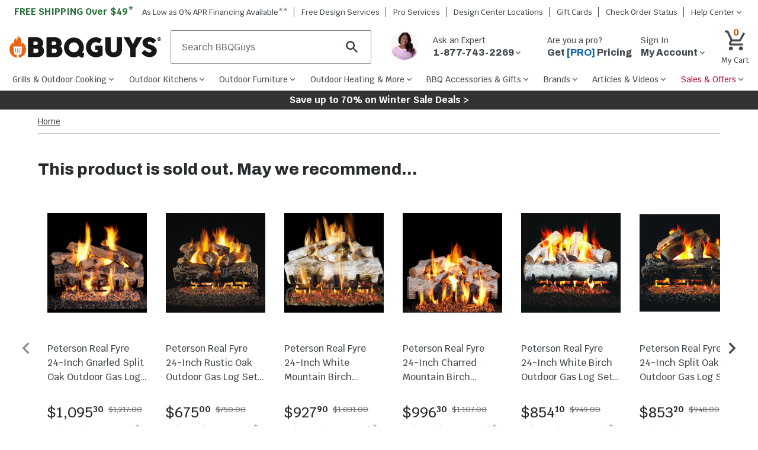

--- FILE ---
content_type: text/html; charset=utf-8
request_url: https://www.bbqguys.com/i/2951619/rasmussen/30-inch-evening-crossfire-log-set-with-vented-valve-vanisher-natural-gas-custom-embers-pan-burner-electronic-variable-remote
body_size: 55311
content:
<!doctype html>

                    <html lang="en">
                        <head>
                            <title data-rh="true">Rasmussen 30-Inch Evening CrossFire Gas Log Set With Vented Valve Vanisher Natural Gas Custom Embers Pan Burner - Electronic Variable Flame Remote : BBQGuys</title>
                            
                            <meta data-rh="true" property="product:brand" content="Rasmussen"/><meta data-rh="true" property="product:original_price:amount" content="2330"/><meta data-rh="true" property="product:original_price:currency" content="USD"/><meta data-rh="true" property="product:price:amount" content="2330"/><meta data-rh="true" property="product:price:currency" content="USD"/><meta data-rh="true" property="product:availability" content="outofstock"/><meta data-rh="true" property="product:weight:value" content="0"/><meta data-rh="true" property="product:weight:units" content="lbs"/><meta data-rh="true" property="product:upc" content=""/><meta data-rh="true" name="title" content="Rasmussen 30-Inch Evening CrossFire Gas Log Set With Vented Valve Vanisher Natural Gas Custom Embers Pan Burner - Electronic Variable Flame Remote : BBQGuys"/><meta data-rh="true" name="description" content="A pioneer in decorative heating, Rasmussen leads the way with beautifully crafted gas log sets made from the finest quality refractory ceramic materials. Rasmussen gas log molds are created from select pieces of actual wood reproducing the finest bark detail. Environmentally safe ceramic coatings are hand applied in a multi-step process to recreate the random complexity of real wood for a surprisingly natural finish. Rigid steel reinforcement ensures a sturdy, long-lasting log set and a carefully designed burner system produces the most realistic wood fire look in decorative appliances. Unlike traditional gas log burners, this burner used does not include a log grate. Let the heavy bark, split and charred features of the Evening CrossFire Log Set from Rasmussen bring the timeless beauty of a glowing log fire into your home. This Rasmussen Gas Log set includes: Vented Gas Logs, Vented Valve Vanisher Burner, Sand, Ember Magic, Connector Kit, Damper Clamp, and Instructions. Burner Ignition Method: Factory Installed Electronic Variable Flame Remote Control."/><meta data-rh="true" name="keywords" content=""/><meta data-rh="true" name="robots" content="index"/><meta data-rh="true" property="og:type" content="website"/><meta data-rh="true" property="og:title" content="Rasmussen 30-Inch Evening CrossFire Gas Log Set With Vented Valve Vanisher Natural Gas Custom Embers Pan Burner - Electronic Variable Flame Remote : BBQGuys"/><meta data-rh="true" property="og:url" content="https://www.bbqguys.com/i/2951619/rasmussen/30-inch-evening-crossfire-log-set-with-vented-valve-vanisher-natural-gas-custom-embers-pan-burner-electronic-variable-remote"/><meta data-rh="true" property="og:description" content="A pioneer in decorative heating, Rasmussen leads the way with beautifully crafted gas log sets made from the finest quality refractory ceramic materials. Rasmussen gas log molds are created from select pieces of actual wood reproducing the finest bark detail. Environmentally safe ceramic coatings are hand applied in a multi-step process to recreate the random complexity of real wood for a surprisingly natural finish. Rigid steel reinforcement ensures a sturdy, long-lasting log set and a carefully designed burner system produces the most realistic wood fire look in decorative appliances. Unlike traditional gas log burners, this burner used does not include a log grate. Let the heavy bark, split and charred features of the Evening CrossFire Log Set from Rasmussen bring the timeless beauty of a glowing log fire into your home. This Rasmussen Gas Log set includes: Vented Gas Logs, Vented Valve Vanisher Burner, Sand, Ember Magic, Connector Kit, Damper Clamp, and Instructions. Burner Ignition Method: Factory Installed Electronic Variable Flame Remote Control."/><meta data-rh="true" property="og:site_name" content="BBQGuys"/><meta data-rh="true" property="og:image" content="https://cdn.shocho.co/sc-image/2/f/a/8/2fa820697c82f43837eca63fef9545ce.jpg"/><meta data-rh="true" property="og:image:width" content="300"/><meta data-rh="true" property="og:image:height" content="300"/><meta data-rh="true" property="og:image:alt" content="Rasmussen 30-Inch Evening CrossFire Gas Log Set With Vented Valve Vanisher Natural Gas Custom Embers Pan Burner - Electronic Variable Flame Remote"/><meta data-rh="true" property="fb:app_id" content="309437425817038"/><meta data-rh="true" name="twitter:card" content="summary_large_image"/><meta data-rh="true" name="twitter:site" content="@BBQ_Guys"/><meta data-rh="true" name="twitter:creator" content="@BBQ_Guys"/><meta data-rh="true" name="twitter:dnt" content="on"/><meta data-rh="true" name="theme-color" content="#333"/><meta data-rh="true" name="format-detection" content="telephone=no"/><meta data-rh="true" http-equiv="last_modified" content="2026-1-17 04:00:17"/>
                            <link data-rh="true" rel="canonical" href="https://www.bbqguys.com/i/2951619/rasmussen/30-inch-evening-crossfire-log-set-with-vented-valve-vanisher-natural-gas-custom-embers-pan-burner-electronic-variable-remote"/>
                            <meta http-equiv="X-UA-Compatible" content="IE=edge"><meta http-equiv="content-language" content="en-US"><meta http-equiv="Content-Type" content="text/html; charset=utf-8"><meta name="viewport" content="width=device-width,initial-scale=1"><meta name="theme-color" content="#333"><meta name="google-site-verification" content="VrFeJrmyWEQoSLinNCNcIGTy6OcxXwj0KDP8hUyhMlE"><meta name="verify-v1" content="gOn4qXsDUOWeaOAQyvjABMtQfWwUFkih3CTi+V9X+oY="><meta name="msvalidate.01" content="96A8A6DCD96608019E44F562D4DCA179"><meta name="msvalidate.01" content="AAD5F62205313DE196CD8DDAFB7F8DF9"><meta name="ir-site-verification-token" content="428944676"><meta name="facebook-domain-verification" content="shy75pzj54ko3st7ysdhl8g0nklf2c"><link rel="preconnect" href="https://cdn.shocho.co" crossorigin=""><link rel="dns-prefetch" href="https://cdn.shocho.co" crossorigin=""><link sizes="57x57" rel="apple-touch-icon" href="/apple-touch-icon-57x57.png"><link sizes="60x60" rel="apple-touch-icon" href="/apple-touch-icon-60x60.png"><link sizes="72x72" rel="apple-touch-icon" href="/apple-touch-icon-72x72.png"><link sizes="76x76" rel="apple-touch-icon" href="/apple-touch-icon-76x76.png"><link sizes="114x114" rel="apple-touch-icon" href="/apple-touch-icon-114x114.png"><link sizes="120x120" rel="apple-touch-icon" href="/apple-touch-icon-120x120.png"><link sizes="144x144" rel="apple-touch-icon" href="/apple-touch-icon-144x144.png"><link sizes="152x152" rel="apple-touch-icon" href="/apple-touch-icon-152x152.png"><link sizes="180x180" rel="apple-touch-icon" href="/apple-touch-icon-180x180.png"><link sizes="16x16" rel="icon" type="image/png" href="/favicon-16x16.png"><link sizes="32x32" rel="icon" type="image/png" href="/favicon-32x32.png"><link sizes="96x96" rel="icon" type="image/png" href="/favicon-96x96.png"><link sizes="160x160" rel="icon" type="image/png" href="/favicon-160x160.png"><link rel="shortcut icon" type="image/x-icon" href="/favicon.ico"><script>
// akam-sw.js install script version 1.3.6
"serviceWorker"in navigator&&"find"in[]&&function(){var e=new Promise(function(e){"complete"===document.readyState||!1?e():(window.addEventListener("load",function(){e()}),setTimeout(function(){"complete"!==document.readyState&&e()},1e4))}),n=window.akamServiceWorkerInvoked,r="1.3.6";if(n)aka3pmLog("akam-setup already invoked");else{window.akamServiceWorkerInvoked=!0,window.aka3pmLog=function(){window.akamServiceWorkerDebug&&console.log.apply(console,arguments)};function o(e){(window.BOOMR_mq=window.BOOMR_mq||[]).push(["addVar",{"sm.sw.s":e,"sm.sw.v":r}])}var i="/akam-sw.js",a=new Map;navigator.serviceWorker.addEventListener("message",function(e){var n,r,o=e.data;if(o.isAka3pm)if(o.command){var i=(n=o.command,(r=a.get(n))&&r.length>0?r.shift():null);i&&i(e.data.response)}else if(o.commandToClient)switch(o.commandToClient){case"enableDebug":window.akamServiceWorkerDebug||(window.akamServiceWorkerDebug=!0,aka3pmLog("Setup script debug enabled via service worker message"),v());break;case"boomerangMQ":o.payload&&(window.BOOMR_mq=window.BOOMR_mq||[]).push(o.payload)}aka3pmLog("akam-sw message: "+JSON.stringify(e.data))});var t=function(e){return new Promise(function(n){var r,o;r=e.command,o=n,a.has(r)||a.set(r,[]),a.get(r).push(o),navigator.serviceWorker.controller&&(e.isAka3pm=!0,navigator.serviceWorker.controller.postMessage(e))})},c=function(e){return t({command:"navTiming",navTiming:e})},s=null,m={},d=function(){var e=i;return s&&(e+="?othersw="+encodeURIComponent(s)),function(e,n){return new Promise(function(r,i){aka3pmLog("Registering service worker with URL: "+e),navigator.serviceWorker.register(e,n).then(function(e){aka3pmLog("ServiceWorker registration successful with scope: ",e.scope),r(e),o(1)}).catch(function(e){aka3pmLog("ServiceWorker registration failed: ",e),o(0),i(e)})})}(e,m)},g=navigator.serviceWorker.__proto__.register;if(navigator.serviceWorker.__proto__.register=function(n,r){return n.includes(i)?g.call(this,n,r):(aka3pmLog("Overriding registration of service worker for: "+n),s=new URL(n,window.location.href),m=r,navigator.serviceWorker.controller?new Promise(function(n,r){var o=navigator.serviceWorker.controller.scriptURL;if(o.includes(i)){var a=encodeURIComponent(s);o.includes(a)?(aka3pmLog("Cancelling registration as we already integrate other SW: "+s),navigator.serviceWorker.getRegistration().then(function(e){n(e)})):e.then(function(){aka3pmLog("Unregistering existing 3pm service worker"),navigator.serviceWorker.getRegistration().then(function(e){e.unregister().then(function(){return d()}).then(function(e){n(e)}).catch(function(e){r(e)})})})}else aka3pmLog("Cancelling registration as we already have akam-sw.js installed"),navigator.serviceWorker.getRegistration().then(function(e){n(e)})}):g.call(this,n,r))},navigator.serviceWorker.controller){var u=navigator.serviceWorker.controller.scriptURL;u.includes("/akam-sw.js")||u.includes("/akam-sw-preprod.js")||u.includes("/threepm-sw.js")||(aka3pmLog("Detected existing service worker. Removing and re-adding inside akam-sw.js"),s=new URL(u,window.location.href),e.then(function(){navigator.serviceWorker.getRegistration().then(function(e){m={scope:e.scope},e.unregister(),d()})}))}else e.then(function(){window.akamServiceWorkerPreprod&&(i="/akam-sw-preprod.js"),d()});if(window.performance){var w=window.performance.timing,l=w.responseEnd-w.responseStart;c(l)}e.then(function(){t({command:"pageLoad"})});var k=!1;function v(){window.akamServiceWorkerDebug&&!k&&(k=!0,aka3pmLog("Initializing debug functions at window scope"),window.aka3pmInjectSwPolicy=function(e){return t({command:"updatePolicy",policy:e})},window.aka3pmDisableInjectedPolicy=function(){return t({command:"disableInjectedPolicy"})},window.aka3pmDeleteInjectedPolicy=function(){return t({command:"deleteInjectedPolicy"})},window.aka3pmGetStateAsync=function(){return t({command:"getState"})},window.aka3pmDumpState=function(){aka3pmGetStateAsync().then(function(e){aka3pmLog(JSON.stringify(e,null,"\t"))})},window.aka3pmInjectTiming=function(e){return c(e)},window.aka3pmUpdatePolicyFromNetwork=function(){return t({command:"pullPolicyFromNetwork"})})}v()}}();</script>
<script src="https://ajax.googleapis.com/ajax/libs/jquery/3.7.1/jquery.min.js"></script><script src="/script/global-includes.js"></script><script src="/script/nr-loader-spa-current.min.js" async=""></script><script src="/script/thirdparty/AdobeReact/Production/35a296a88c7a/bc6cc9f8202f/launch-18309580bc36.min.js" async="" onerror="adobeLaunchError()"></script><script defer="defer" src="/static/js/main.cdd661b5.js"></script><link href="/static/css/main.4d436c9a.css" rel="stylesheet">
                            <script data-rh="true" type="application/ld+json">{"@context":"https://schema.org/","@type":"Product","name":"Rasmussen 30-Inch Evening CrossFire Gas Log Set With Vented Valve Vanisher Natural Gas Custom Embers Pan Burner - Electronic Variable Flame Remote","description":"A pioneer in decorative heating, Rasmussen leads the way with beautifully crafted gas log sets made from the finest quality refractory ceramic materials. Rasmussen gas log molds are created from select pieces of actual wood reproducing the finest bark detail. Environmentally safe ceramic coatings are hand applied in a multi-step process to recreate the random complexity of real wood for a surprisingly natural finish. Rigid steel reinforcement ensures a sturdy, long-lasting log set and a carefully designed burner system produces the most realistic wood fire look in decorative appliances. Unlike traditional gas log burners, this burner used does not include a log grate. Let the heavy bark, split and charred features of the Evening CrossFire Log Set from Rasmussen bring the timeless beauty of a glowing log fire into your home. This Rasmussen Gas Log set includes: Vented Gas Logs, Vented Valve Vanisher Burner, Sand, Ember Magic, Connector Kit, Damper Clamp, and Instructions. Burner Ignition Method: Factory Installed Electronic Variable Flame Remote Control. Legal disclaimers and warnings Product packaging, owners’ manuals, installation instructions, and/or operating instructions may include more information than what is shown on our website. The content on our site is intended to be used for reference purposes only. Please fully read all included manuals and documentation before installing or using this product. WARNING for California residents: this product may contain chemical(s) known to the state of California to cause birth defects, cancer, or other reproductive harm. ","sku":"2951619","mpn":"EXF30 + CXF30-B-VEI-N","image":["https://cdn.shocho.co/sc-image/2/f/a/8/2fa820697c82f43837eca63fef9545ce.jpg"],"brand":{"@type":"Brand","name":"Rasmussen"},"offers":{"@type":"Offer","url":"https://bbqguys.com/i/2951619/rasmussen/30-inch-evening-crossfire-log-set-with-vented-valve-vanisher-natural-gas-custom-embers-pan-burner-electronic-variable-remote","priceCurrency":"USD","price":2330,"itemCondition":"http://schema.org/NewCondition","priceValidUntil":"2026-01-19","seller":{"@type":"Organization","name":"BBQGuys"},"shippingDetails":{"@type":"OfferShippingDetails","shippingRate":{"@type":"MonetaryAmount","value":0,"currency":"USD"}},"availability":"https://schema.org/Discontinued","hasMerchantReturnPolicy":{"@type":"MerchantReturnPolicy","applicableCountry":"US","returnPolicyCategory":"https://schema.org/MerchantReturnFiniteReturnWindow","merchantReturnDays":30,"returnMethod":"https://schema.org/ReturnByMail","returnFees":"https://schema.org/FreeReturn"}}}</script><script data-rh="true" type="application/ld+json">{"@context":"https://schema.org","@type":"BreadcrumbList","itemListElement":[{"@type":"ListItem","position":1,"name":"Home","item":{"@type":"Thing","@id":"https://bbqguys.com/"}}]}</script>
                            <script>window.__APOLLO_STATE__={"Site:2":{"__typename":"Site","id":"2","name":"BBQGuys","legalName":"BBQGuys.com","domain":"bbqguys.com","config":{"__typename":"Config","freeShipping":49},"locations":{"__typename":"Locations","website":{"__typename":"Location","phone":"1-877-743-2269","hours":{"__typename":"HoursOfOperation","primary":"\u003cb>Holiday Hours:\u003c/b>\u003cbr />12/24/25: Closed\u003cbr />12/25/25: Closed\u003cbr />12/31/25: 7am - 5pm CST\u003cbr />1/1/26: Closed\u003cbr />\u003cbr />\u003cb>Sales:\u003c/b>\u003cbr />Mon-Fri: 7am - 9pm CST\u003cbr />Sat: 8:30am - 5pm CST\u003cbr />Sun: 9:30am - 6pm CST\u003cbr />\u003cbr />\u003cb>Support:\u003c/b>\u003cbr />Mon-Fri: 8am - 5pm CST\u003cbr />Sat and Sun: Closed","secondary":"Sales: Mon-Fri, 7a-9p CST; Sat, 8:30a-5p CST; Sun, 9:30a-6p CST\u003cbr>Support: Phone: Mon-Fri, 8a-5p CST; Chat: Mon-Fri 8a-5p CST "},"address":{"__typename":"CachedAddress","line1":"8151 Airline Hwy","line2":"","city":"Baton Rouge","state":"LA","zip":"70815","country":"US"}},"showrooms":[{"__typename":"Location","name":"BBQGuys.com Atlanta Design Center","phone":"","hours":{"__typename":"HoursOfOperation","primary":"770-759-0083\u003cbr>Tue-Sat 11 AM - 7 PM EST","secondary":"770-759-0083\u003cbr>Tue-Sat 11 AM - 7 PM EST"},"address":{"__typename":"CachedAddress","line1":"6310 Town Square","line2":"Bldg 1100 Ste 150","city":"Alpharetta","state":"GA","zip":"30005","country":"US"}},{"__typename":"Location","name":"BBQGuys.com Baton Rouge Design Center","phone":"1-225-910-6801","hours":{"__typename":"HoursOfOperation","primary":"225-910-6801\u003cbr>Mon-Fri 9 AM - 6 PM CST","secondary":"225-910-6801\u003cbr>Mon-Fri 9 AM - 6 PM CST"},"address":{"__typename":"CachedAddress","line1":"1811 N Airway Dr.","line2":"","city":"Baton Rouge","state":"LA","zip":"70815","country":"US"}}]}},"SiteHeaderPromotions:1535":{"__typename":"SiteHeaderPromotions","id":"1535","text":"Save up to 70% on Winter Sale Deals >","url":"/promotions","textColor":"#FFFFFF","backgroundColor":"#333333"},"Menu:4":{"__typename":"Menu","id":"4","name":"primary","menuItems":[{"__typename":"MenuItem","id":"116993","text":"Grills & Outdoor Cooking","href":"/h/7119/cooking","cssClasses":"","featItem":"","featImage":"https://cdn.shocho.co/sc-image/d/3/1/9/d3192ae5804dc8bf10e485b5f96e9ee1.jpg","menuColumn":"1","shopAllText":"Shop All","children":[{"__typename":"MenuItem","id":"117014","text":"Gas Grills","href":"/d/7521/cooking/grills/gas","cssClasses":"","featItem":"","featImage":"https://cdn.shocho.co/sc-image/d/7/4/a/d74a5609d5648e040deb80f631a6c865.jpg","menuColumn":"1","shopAllText":"Shop All","children":[{"__typename":"MenuItem","id":"208947","text":"Propane Grills","href":"/d/11231/cooking/grills/gas/propane","cssClasses":"","featItem":"","featImage":"","menuColumn":"1","shopAllText":"Shop All","children":[]},{"__typename":"MenuItem","id":"208950","text":"Natural Gas Grills","href":"/d/11230/cooking/grills/gas/natural-gas","cssClasses":"","featItem":"","featImage":"","menuColumn":"1","shopAllText":"Shop All","children":[]},{"__typename":"MenuItem","id":"117041","text":"Freestanding Gas Grills","href":"/d/2117/cooking/grills/gas/freestanding","cssClasses":"","featItem":"1","featImage":"https://cdn.shocho.co/sc-image/2/6/9/1/26911859f24ea5c4e1499d3562eee8cf.jpg","menuColumn":"1","shopAllText":"Shop All","children":[]},{"__typename":"MenuItem","id":"117038","text":"Built-In Gas Grills","href":"/d/2114/cooking/grills/gas/built-in","cssClasses":"","featItem":"2","featImage":"https://cdn.shocho.co/sc-image/6/8/d/9/68d9e2d9e97e32c6947b8b89328817cf.jpg","menuColumn":"1","shopAllText":"Shop All","children":[]},{"__typename":"MenuItem","id":"117044","text":"Portable Gas Grills","href":"/d/11234/cooking/grills/gas/portable","cssClasses":"","featItem":"","featImage":"","menuColumn":"1","shopAllText":"Shop All","children":[]}]},{"__typename":"MenuItem","id":"117017","text":"Pellet Grills","href":"/d/9953/cooking/grills/pellet","cssClasses":"","featItem":"3","featImage":"https://cdn.shocho.co/sc-image/4/f/0/f/4f0fc3448c3577926d8cb39fe4feba9c.jpg","menuColumn":"1","shopAllText":"Shop All","children":[{"__typename":"MenuItem","id":"117050","text":"Built-In Pellet Grills","href":"/d/19278/cooking/grills/pellet/built-in","cssClasses":"","featItem":"","featImage":"","menuColumn":"1","shopAllText":"Shop All","children":[]},{"__typename":"MenuItem","id":"117053","text":"Freestanding Pellet Grills","href":"/d/19280/cooking/grills/pellet/freestanding","cssClasses":"","featItem":"","featImage":"","menuColumn":"1","shopAllText":"Shop All","children":[]},{"__typename":"MenuItem","id":"117056","text":"Portable Pellet Grills","href":"/d/20904/cooking/grills/pellet/portable","cssClasses":"","featItem":"","featImage":"","menuColumn":"1","shopAllText":"Shop All","children":[]},{"__typename":"MenuItem","id":"208953","text":"WiFi Pellet Grills","href":"/d/25254/cooking/grills/pellet/wifi","cssClasses":"","featItem":"","featImage":"","menuColumn":"1","shopAllText":"Shop All","children":[]}]},{"__typename":"MenuItem","id":"117020","text":"Kamado Grills","href":"/d/11447/cooking/grills/kamado","cssClasses":"","featItem":"4","featImage":"https://cdn.shocho.co/sc-image/b/a/d/f/badf70bf914ba6dbf5c1b8ed521a4ea0.jpg","menuColumn":"2","shopAllText":"Shop All","children":[{"__typename":"MenuItem","id":"117065","text":"Freestanding Kamado Grills","href":"/d/19292/cooking/grills/kamado/freestanding","cssClasses":"","featItem":"","featImage":"","menuColumn":"1","shopAllText":"Shop All","children":[]},{"__typename":"MenuItem","id":"117062","text":"Built-In Kamado Grills","href":"/d/19290/cooking/grills/kamado/built-in","cssClasses":"","featItem":"","featImage":"","menuColumn":"1","shopAllText":"Shop All","children":[]},{"__typename":"MenuItem","id":"208956","text":"Portable Kamado Grills","href":"/d/21735/cooking/grills/kamado/portable","cssClasses":"","featItem":"","featImage":"","menuColumn":"1","shopAllText":"Shop All","children":[]}]},{"__typename":"MenuItem","id":"117023","text":"Charcoal Grills","href":"/d/9994/cooking/grills/charcoal","cssClasses":"","featItem":"","featImage":"https://cdn.shocho.co/sc-image/6/4/e/4/64e4520cce7f215a8f15631f9a4eea6e.jpg","menuColumn":"2","shopAllText":"Shop All","children":[{"__typename":"MenuItem","id":"117074","text":"Freestanding Charcoal Grills","href":"/d/9993/cooking/grills/charcoal/freestanding","cssClasses":"","featItem":"","featImage":"","menuColumn":"1","shopAllText":"Shop All","children":[]},{"__typename":"MenuItem","id":"117071","text":"Built-In Charcoal Grills","href":"/d/7565/cooking/grills/charcoal/built-in","cssClasses":"","featItem":"","featImage":"","menuColumn":"1","shopAllText":"Shop All","children":[]},{"__typename":"MenuItem","id":"117077","text":"Portable Charcoal Grills","href":"/d/11446/cooking/grills/charcoal/portable","cssClasses":"","featItem":"","featImage":"","menuColumn":"1","shopAllText":"Shop All","children":[]},{"__typename":"MenuItem","id":"208959","text":"Kettle Grills","href":"/d/9992/cooking/grills/charcoal/kettle","cssClasses":"","featItem":"","featImage":"","menuColumn":"1","shopAllText":"Shop All","children":[]}]},{"__typename":"MenuItem","id":"208977","text":"Santa Maria Gaucho Grills","href":"/d/24933/cooking/grills/argentinian-gaucho-santa-maria","cssClasses":"","featItem":"","featImage":"","menuColumn":"2","shopAllText":"Shop All","children":[]},{"__typename":"MenuItem","id":"117026","text":"Electric Grills","href":"/d/11180/cooking/grills/electric","cssClasses":"","featItem":"","featImage":"https://cdn.shocho.co/sc-image/5/7/c/8/57c8c3cd8c2f45388d4b702d480f6950.jpg","menuColumn":"3","shopAllText":"Shop All","children":[{"__typename":"MenuItem","id":"117086","text":"Freestanding Electric Grills","href":"/d/9985/cooking/grills/electric/freestanding","cssClasses":"","featItem":"","featImage":"","menuColumn":"1","shopAllText":"Shop All","children":[]},{"__typename":"MenuItem","id":"117083","text":"Built-In Electric Grills","href":"/d/9986/cooking/grills/electric/built-in","cssClasses":"","featItem":"","featImage":"","menuColumn":"1","shopAllText":"Shop All","children":[]},{"__typename":"MenuItem","id":"117089","text":"Portable Electric Grills","href":"/d/9984/cooking/grills/electric/portable","cssClasses":"","featItem":"","featImage":"","menuColumn":"1","shopAllText":"Shop All","children":[]}]},{"__typename":"MenuItem","id":"117029","text":"BBQ Smokers","href":"/d/7122/cooking/smokers","cssClasses":"","featItem":"","featImage":"https://cdn.shocho.co/sc-image/d/1/1/f/d11f4f901f1839068595e7a42d968281.jpg","menuColumn":"3","shopAllText":"Shop All","children":[{"__typename":"MenuItem","id":"117095","text":"Electric Smokers","href":"/d/7234/cooking/smokers/electric","cssClasses":"","featItem":"","featImage":"","menuColumn":"1","shopAllText":"Shop All","children":[]},{"__typename":"MenuItem","id":"117098","text":"Charcoal Smokers","href":"/d/16250/cooking/smokers/charcoal","cssClasses":"","featItem":"","featImage":"","menuColumn":"1","shopAllText":"Shop All","children":[]},{"__typename":"MenuItem","id":"208974","text":"Pellet Smokers","href":"/d/21738/cooking/smokers/pellet","cssClasses":"","featItem":"","featImage":"","menuColumn":"1","shopAllText":"Shop All","children":[]},{"__typename":"MenuItem","id":"208962","text":"Wood Smokers","href":"/d/8069/cooking/smokers/wood","cssClasses":"","featItem":"","featImage":"","menuColumn":"3","shopAllText":"Shop All","children":[]},{"__typename":"MenuItem","id":"208968","text":"Offset Smokers","href":"/d/16260/cooking/smokers/offset","cssClasses":"","featItem":"","featImage":"","menuColumn":"3","shopAllText":"Shop All","children":[]},{"__typename":"MenuItem","id":"208971","text":"Vertical Smokers","href":"/d/16262/cooking/smokers/vertical","cssClasses":"","featItem":"","featImage":"","menuColumn":"3","shopAllText":"Shop All","children":[]}]},{"__typename":"MenuItem","id":"127933","text":"Flat Top Griddles","href":"/d/16462/cooking/grills/gas/flat-top-griddles","cssClasses":"","featItem":"","featImage":"https://cdn.shocho.co/sc-image/3/7/7/3/3773b2586b6202a0c139735c8cbbd9d2.jpg","menuColumn":"4","shopAllText":"Shop All","children":[{"__typename":"MenuItem","id":"131058","text":"Griddle Grills","href":"/d/20005/cooking/grills/gas/flat-top-griddles/freestanding","cssClasses":"","featItem":"5","featImage":"https://cdn.shocho.co/sc-site/depts/grills/20005-griddle-grills.jpg","menuColumn":"1","shopAllText":"Shop All","children":[]},{"__typename":"MenuItem","id":"131055","text":"Built-In Griddles","href":"/d/11017/cooking/grills/gas/flat-top-griddles/built-in","cssClasses":"","featItem":"","featImage":"","menuColumn":"1","shopAllText":"Shop All","children":[]},{"__typename":"MenuItem","id":"131061","text":"Portable Griddles","href":"/d/20919/cooking/grills/gas/flat-top-griddles/portable","cssClasses":"","featItem":"","featImage":"","menuColumn":"1","shopAllText":"Shop All","children":[]}]},{"__typename":"MenuItem","id":"131049","text":"Outdoor Pizza Ovens","href":"/d/21225/cooking/pizza-ovens","cssClasses":"","featItem":"","featImage":"https://cdn.shocho.co/sc-site/EKILN2G_PRODUCT_001edit.jpg","menuColumn":"4","shopAllText":"Shop All","children":[{"__typename":"MenuItem","id":"131064","text":"Freestanding Pizza Ovens","href":"/d/18890/cooking/pizza-ovens/freestanding","cssClasses":"","featItem":"","featImage":"","menuColumn":"1","shopAllText":"Shop All","children":[]},{"__typename":"MenuItem","id":"131067","text":"Countertop Pizza Ovens","href":"/d/19330/cooking/pizza-ovens/countertop","cssClasses":"","featItem":"","featImage":"","menuColumn":"1","shopAllText":"Shop All","children":[]},{"__typename":"MenuItem","id":"131070","text":"Built-In Pizza Ovens","href":"/d/18894/cooking/pizza-ovens/built-in","cssClasses":"","featItem":"","featImage":"","menuColumn":"1","shopAllText":"Shop All","children":[]},{"__typename":"MenuItem","id":"208983","text":"Gas Pizza Ovens","href":"/d/21228/cooking/pizza-ovens/gas","cssClasses":"","featItem":"","featImage":"","menuColumn":"1","shopAllText":"Shop All","children":[]},{"__typename":"MenuItem","id":"208980","text":"Wood Fired Pizza Ovens","href":"/d/18892/cooking/pizza-ovens/wood-fired","cssClasses":"","featItem":"","featImage":"","menuColumn":"4","shopAllText":"Shop All","children":[]}]},{"__typename":"MenuItem","id":"204985","text":"Outdoor Fryers & Stoves","href":"/h/11428/cooking/fryers-burners","cssClasses":"","featItem":"","featImage":"https://cdn.shocho.co/sc-image/9/1/2/f/912f8b34ca6af481874bd056921207ed.jpg","menuColumn":"5","shopAllText":"Shop All","children":[{"__typename":"MenuItem","id":"204988","text":"Outdoor Fryers","href":"/d/21234/cooking/fryers-burners/fryers","cssClasses":"","featItem":"","featImage":"","menuColumn":"1","shopAllText":"Shop All","children":[]},{"__typename":"MenuItem","id":"204990","text":"Propane Burners & Stoves","href":"/d/11451/cooking/fryers-burners/patio-burners-cookers","cssClasses":"","featItem":"","featImage":"","menuColumn":"1","shopAllText":"Shop All","children":[]},{"__typename":"MenuItem","id":"204993","text":"Stock Pots & Baskets","href":"/d/10398/bbq-accessories/cookware/stock-pots","cssClasses":"","featItem":"","featImage":"","menuColumn":"1","shopAllText":"Shop All","children":[]}]},{"__typename":"MenuItem","id":"208986","text":"Beyond the Backyard","href":"/a/40295/learn/beyond-the-backyard","cssClasses":"","featItem":"","featImage":"https://cdn.shocho.co/sc-site/contentPages/40295-BtBLC/thumb.jpg","menuColumn":"5","shopAllText":"Shop All","children":[{"__typename":"MenuItem","id":"208989","text":"Camping Grills","href":"/d/23999/beyond-the-backyard/grills/camping","cssClasses":"","featItem":"","featImage":"","menuColumn":"1","shopAllText":"Shop All","children":[]},{"__typename":"MenuItem","id":"208992","text":"Boat Grills","href":"/d/18854/cooking/grills/gas/boat","cssClasses":"","featItem":"","featImage":"","menuColumn":"1","shopAllText":"Shop All","children":[]},{"__typename":"MenuItem","id":"208995","text":"RV Grills","href":"/d/13340/cooking/grills/rv-camper-grills","cssClasses":"","featItem":"","featImage":"","menuColumn":"1","shopAllText":"Shop All","children":[]},{"__typename":"MenuItem","id":"208998","text":"Portable Grills","href":"/d/2119/cooking/grills/portable","cssClasses":"","featItem":"","featImage":"","menuColumn":"1","shopAllText":"Shop All","children":[]}]}]},{"__typename":"MenuItem","id":"116996","text":"Outdoor Kitchens","href":"/h/2177/outdoor-kitchens","cssClasses":"","featItem":"","featImage":"https://cdn.shocho.co/sc-image/1/d/b/a/1dbac4062e47a6a96ac91e4ae6d3f608.jpg","menuColumn":"1","shopAllText":"Shop All","children":[{"__typename":"MenuItem","id":"117116","text":"Built-In Grills","href":"/d/9988/cooking/grills/built-in","cssClasses":"","featItem":"","featImage":"https://cdn.shocho.co/sc-image/d/0/a/e/d0ae502f37c0bc492ec2e92821aa1159.jpg","menuColumn":"1","shopAllText":"Shop All","children":[{"__typename":"MenuItem","id":"117146","text":"Built-In Gas Grills","href":"/d/2114/cooking/grills/gas/built-in","cssClasses":"","featItem":"1","featImage":"https://cdn.shocho.co/sc-image/6/8/d/9/68d9e2d9e97e32c6947b8b89328817cf.jpg","menuColumn":"1","shopAllText":"Shop All","children":[]},{"__typename":"MenuItem","id":"117152","text":"Built-In Pellet Grills","href":"/d/19278/cooking/grills/pellet/built-in","cssClasses":"","featItem":"","featImage":"","menuColumn":"1","shopAllText":"Shop All","children":[]},{"__typename":"MenuItem","id":"117149","text":"Built-In Charcoal Grills","href":"/d/7565/cooking/grills/charcoal/built-in","cssClasses":"","featItem":"","featImage":"","menuColumn":"1","shopAllText":"Shop All","children":[]},{"__typename":"MenuItem","id":"117155","text":"Built-In Kamado Grills","href":"/d/19290/cooking/grills/kamado/built-in","cssClasses":"","featItem":"","featImage":"","menuColumn":"1","shopAllText":"Shop All","children":[]},{"__typename":"MenuItem","id":"129142","text":"Built-In Smokers","href":"/d/19064/cooking/smokers/built-in","cssClasses":"","featItem":"","featImage":"","menuColumn":"1","shopAllText":"Shop All","children":[]},{"__typename":"MenuItem","id":"117158","text":"Built-In Electric Grills","href":"/d/9986/cooking/grills/electric/built-in","cssClasses":"","featItem":"","featImage":"","menuColumn":"1","shopAllText":"Shop All","children":[]},{"__typename":"MenuItem","id":"117161","text":"Built-In Gas Griddles","href":"/d/11017/cooking/grills/gas/flat-top-griddles/built-in","cssClasses":"","featItem":"","featImage":"","menuColumn":"1","shopAllText":"Shop All","children":[]}]},{"__typename":"MenuItem","id":"193364","text":"Built-In Pizza Ovens","href":"/d/18894/cooking/pizza-ovens/built-in","cssClasses":"","featItem":"","featImage":"","menuColumn":"1","shopAllText":"Shop All","children":[]},{"__typename":"MenuItem","id":"117122","text":"Side Burners","href":"/d/2188/cooking/side-burners","cssClasses":"","featItem":"4","featImage":"https://cdn.shocho.co/sc-image/4/6/d/9/46d9a3a908bff44ee6108d6fe2f51c24.jpg","menuColumn":"1","shopAllText":"Shop All","children":[{"__typename":"MenuItem","id":"209001","text":"Power Burners","href":"/d/16896/cooking/side-burners/power-burners","cssClasses":"","featItem":"","featImage":"","menuColumn":"1","shopAllText":"Shop All","children":[]}]},{"__typename":"MenuItem","id":"117119","text":"Outdoor Kitchen Cabinets","href":"/d/25957/outdoor-kitchens/storage/shop-all","cssClasses":"","featItem":"2","featImage":"https://cdn.shocho.co/sc-site/brandPages/Dynamic-Brand-Pages/door-drawer-combos-hub-page-wi.jpg","menuColumn":"2","shopAllText":"Shop All","children":[{"__typename":"MenuItem","id":"123073","text":"Outdoor Kitchen Doors","href":"/d/2178/outdoor-kitchens/storage/access-doors","cssClasses":"","featItem":"","featImage":"","menuColumn":"1","shopAllText":"Shop All","children":[]},{"__typename":"MenuItem","id":"123076","text":"Outdoor Kitchen Drawers","href":"/d/2179/outdoor-kitchens/storage/drawers","cssClasses":"","featItem":"","featImage":"","menuColumn":"1","shopAllText":"Shop All","children":[]},{"__typename":"MenuItem","id":"123079","text":"Door & Drawer Combos","href":"/d/19987/outdoor-kitchens/storage/door-drawer-combos","cssClasses":"","featItem":"","featImage":"","menuColumn":"1","shopAllText":"Shop All","children":[]},{"__typename":"MenuItem","id":"117170","text":"Roll Out & Pull Out Trash Bins","href":"/d/7769/outdoor-kitchens/storage/trash-recycling","cssClasses":"","featItem":"","featImage":"","menuColumn":"1","shopAllText":"Shop All","children":[]}]},{"__typename":"MenuItem","id":"117128","text":"Sink Stations & Bar Centers","href":"/h/16890/outdoor-kitchens/sinks/sink-stations","cssClasses":"","featItem":"","featImage":"https://cdn.shocho.co/sc-image/6/5/5/0/655099509b4ae5a0375f1046df7989fc.jpg","menuColumn":"2","shopAllText":"Shop All","children":[{"__typename":"MenuItem","id":"131103","text":"Outdoor Sinks","href":"/d/11427/outdoor-kitchens/sinks","cssClasses":"","featItem":"","featImage":"","menuColumn":"1","shopAllText":"Shop All","children":[]},{"__typename":"MenuItem","id":"131106","text":"Outdoor Kitchen Faucets","href":"/d/8031/outdoor-kitchens/faucets","cssClasses":"","featItem":"","featImage":"","menuColumn":"1","shopAllText":"Shop All","children":[]},{"__typename":"MenuItem","id":"126568","text":"Wet Bars & Bar Centers","href":"/d/7263/outdoor-kitchens/wet-bar-centers","cssClasses":"","featItem":"","featImage":"","menuColumn":"1","shopAllText":"Shop All","children":[]},{"__typename":"MenuItem","id":"126571","text":"Ice Bin & Coolers","href":"/d/2182/outdoor-kitchens/ice-bins-coolers","cssClasses":"","featItem":"","featImage":"","menuColumn":"1","shopAllText":"Shop All","children":[]}]},{"__typename":"MenuItem","id":"117125","text":"Outdoor Refrigerators","href":"/d/25954/outdoor-kitchens/refrigeration/shop-all","cssClasses":"","featItem":"3","featImage":"https://cdn.shocho.co/sc-site/blaze20-in-4-3-cu-ft-outdoor-rated-compact-fridge.jpg","menuColumn":"3","shopAllText":"Shop All","children":[{"__typename":"MenuItem","id":"117206","text":"Compact Refrigerators","href":"/d/7183/outdoor-kitchens/refrigeration/refrigerators","cssClasses":"","featItem":"","featImage":"","menuColumn":"1","shopAllText":"Shop All","children":[]},{"__typename":"MenuItem","id":"209004","text":"Outdoor Beverage Fridges","href":"/d/18006/outdoor-kitchens/refrigeration/beverage-coolers","cssClasses":"","featItem":"","featImage":"","menuColumn":"1","shopAllText":"Shop All","children":[]},{"__typename":"MenuItem","id":"117212","text":"Outdoor Ice Makers","href":"/d/14882/outdoor-kitchens/refrigeration/ice-makers","cssClasses":"","featItem":"","featImage":"","menuColumn":"1","shopAllText":"Shop All","children":[]},{"__typename":"MenuItem","id":"117215","text":"Outdoor Wine Coolers","href":"/d/11048/outdoor-kitchens/refrigeration/wine-coolers","cssClasses":"","featItem":"","featImage":"","menuColumn":"1","shopAllText":"Shop All","children":[]},{"__typename":"MenuItem","id":"117218","text":"Outdoor Kegerators","href":"/d/8835/outdoor-kitchens/refrigeration/kegerators","cssClasses":"","featItem":"","featImage":"","menuColumn":"1","shopAllText":"Shop All","children":[]},{"__typename":"MenuItem","id":"117221","text":"Outdoor Compact Freezers","href":"/d/10643/outdoor-kitchens/refrigeration/freezers","cssClasses":"","featItem":"","featImage":"","menuColumn":"1","shopAllText":"Shop All","children":[]}]},{"__typename":"MenuItem","id":"193370","text":"Warming Drawers","href":"/d/2190/outdoor-kitchens/storage/warming-drawers","cssClasses":"","featItem":"","featImage":"","menuColumn":"3","shopAllText":"Shop All","children":[]},{"__typename":"MenuItem","id":"131091","text":"BBQ Islands & Kits","href":"/h/7117/outdoor-kitchens/bbq-islands","cssClasses":"","featItem":"","featImage":"https://cdn.shocho.co/sc-image/0/a/7/b/0a7b8582cc797d1f7bde9d51388cf8b6.jpg","menuColumn":"4","shopAllText":"Shop All","children":[{"__typename":"MenuItem","id":"131112","text":"Outdoor Kitchen Islands","href":"/d/19909/outdoor-kitchens/bbq-islands/complete-bbq-islands","cssClasses":"","featItem":"5","featImage":"https://cdn.shocho.co/sc-image/7/8/b/3/78b31a2e88b86b458d2f6649c4a71148.jpg","menuColumn":"1","shopAllText":"Shop All","children":[]},{"__typename":"MenuItem","id":"208641","text":"Luxury Outdoor Kitchens","href":"/d/24963/brands/urban-bonfire/shop-all","cssClasses":"","featItem":"","featImage":"","menuColumn":"1","shopAllText":"Shop All","children":[]},{"__typename":"MenuItem","id":"135171","text":"Outdoor Kitchen Equipment Packages","href":"/d/19969/outdoor-kitchens/equipment-packages","cssClasses":"","featItem":"","featImage":"","menuColumn":"1","shopAllText":"Shop All","children":[]},{"__typename":"MenuItem","id":"131118","text":"BBQ Island Frame Kits","href":"/d/23208/outdoor-kitchens/bbq-islands/unfinished-frame-kits","cssClasses":"","featItem":"","featImage":"","menuColumn":"1","shopAllText":"Shop All","children":[]},{"__typename":"MenuItem","id":"176817","text":"BBQ Island Vent Panels","href":"/d/11390/outdoor-kitchens/ventilation/island-vents","cssClasses":"","featItem":"","featImage":"","menuColumn":"1","shopAllText":"Shop All","children":[]},{"__typename":"MenuItem","id":"176814","text":"Insulated Grill Jackets","href":"/d/7017/outdoor-kitchens/insulated-grill-jackets","cssClasses":"","featItem":"","featImage":"","menuColumn":"1","shopAllText":"Shop All","children":[]}]},{"__typename":"MenuItem","id":"136248","text":"Outdoor Vent Hoods","href":"/d/10568/outdoor-kitchens/ventilation/vent-hoods","cssClasses":"","featItem":"","featImage":"","menuColumn":"4","shopAllText":"Shop All","children":[]},{"__typename":"MenuItem","id":"209010","text":"Free 3D Outdoor Kitchen Designs","href":"/a/17732/learn/outdoor-kitchens/planning/bbqguys-design-services","cssClasses":"","featItem":"","featImage":"","menuColumn":"5","shopAllText":"View All","children":[]},{"__typename":"MenuItem","id":"209013","text":"Outdoor Kitchen Learning Center","href":"","cssClasses":"","featItem":"","featImage":"","menuColumn":"5","shopAllText":"View All","children":[{"__typename":"MenuItem","id":"209016","text":"Outdoor Kitchen Ideas","href":"/a/38155/learn/outdoor-kitchens/ideas","cssClasses":"","featItem":"","featImage":"","menuColumn":"1","shopAllText":"View All","children":[]},{"__typename":"MenuItem","id":"209019","text":"Outdoor Kitchen Gallery","href":"/a/6844/learn/outdoor-kitchens/ideas/gallery","cssClasses":"","featItem":"","featImage":"","menuColumn":"1","shopAllText":"View All","children":[]},{"__typename":"MenuItem","id":"209022","text":"Outdoor Kitchen Cost","href":"/a/38602/learn/outdoor-kitchens/research/cost","cssClasses":"","featItem":"","featImage":"","menuColumn":"1","shopAllText":"View All","children":[]},{"__typename":"MenuItem","id":"209025","text":"Outdoor Kitchen Checklist","href":"/a/8660/learn/outdoor-kitchens/planning/checklist","cssClasses":"","featItem":"","featImage":"","menuColumn":"1","shopAllText":"View All","children":[]},{"__typename":"MenuItem","id":"209028","text":"Outdoor Kitchen FAQ","href":"/a/39550/learn/outdoor-kitchens/planning/diy/faq","cssClasses":"","featItem":"","featImage":"","menuColumn":"1","shopAllText":"View All","children":[]}]}]},{"__typename":"MenuItem","id":"209034","text":"Outdoor Furniture","href":"/h/7683/outdoor-living/furniture","cssClasses":"","featItem":"","featImage":"https://cdn.shocho.co/sc-image/6/e/a/2/6ea2b67f8611a1fdeccd7ad48ccae726.jpg","menuColumn":"1","shopAllText":"Shop All","children":[{"__typename":"MenuItem","id":"209040","text":"Outdoor Dining Furniture","href":"/h/17738/outdoor-living/furniture/dining","cssClasses":"","featItem":"","featImage":"https://cdn.shocho.co/sc-site/brands/SunsetWest/patioset.jpg","menuColumn":"1","shopAllText":"Shop All","children":[{"__typename":"MenuItem","id":"209070","text":"Outdoor Dining Sets","href":"/d/10280/outdoor-living/furniture/dining-sets","cssClasses":"","featItem":"1","featImage":"https://cdn.shocho.co/sc-image/8/9/6/3/896304db5e115fdc935e3f32cf1192a2.jpg","menuColumn":"1","shopAllText":"Shop All","children":[]},{"__typename":"MenuItem","id":"209079","text":"Outdoor Dining Tables","href":"/d/10558/outdoor-living/furniture/tables/dining","cssClasses":"","featItem":"","featImage":"","menuColumn":"1","shopAllText":"Shop All","children":[]},{"__typename":"MenuItem","id":"209073","text":"Outdoor Dining Chairs","href":"/d/13254/outdoor-living/furniture/chairs/dining","cssClasses":"","featItem":"","featImage":"","menuColumn":"1","shopAllText":"Shop All","children":[]},{"__typename":"MenuItem","id":"209076","text":"Outdoor Buffet & Serving Tables","href":"/d/19936/outdoor-living/furniture/tables/buffet-console","cssClasses":"","featItem":"","featImage":"","menuColumn":"1","shopAllText":"Shop All","children":[]}]},{"__typename":"MenuItem","id":"209043","text":"Outdoor Tables","href":"/d/10276/outdoor-living/furniture/tables","cssClasses":"","featItem":"","featImage":"https://cdn.shocho.co/sc-image/1/a/2/6/1a2634ff6fda583072549c9310b06001.jpg","menuColumn":"1","shopAllText":"Shop All","children":[{"__typename":"MenuItem","id":"209082","text":"Outdoor Coffee Tables","href":"/d/19939/outdoor-living/furniture/tables/coffee","cssClasses":"","featItem":"","featImage":"","menuColumn":"1","shopAllText":"Shop All","children":[]},{"__typename":"MenuItem","id":"209085","text":"Outdoor End Tables","href":"/d/20856/outdoor-living/furniture/tables/end","cssClasses":"","featItem":"","featImage":"","menuColumn":"1","shopAllText":"Shop All","children":[]},{"__typename":"MenuItem","id":"209088","text":"Fire Pit Tables","href":"/d/10565/outdoor-living/furniture/tables/fire-pit","cssClasses":"","featItem":"","featImage":"","menuColumn":"1","shopAllText":"Shop All","children":[]}]},{"__typename":"MenuItem","id":"209046","text":"Outdoor Seating Furniture","href":"/h/10277/outdoor-living/furniture/deep-seating","cssClasses":"","featItem":"","featImage":"https://cdn.shocho.co/sc-image/7/5/2/0/75204ffd3cd048ec508f8742ab08ed6a.jpg","menuColumn":"2","shopAllText":"Shop All","children":[{"__typename":"MenuItem","id":"209091","text":"Outdoor Conversation Sets","href":"/d/20345/outdoor-living/furniture/seating-sets","cssClasses":"","featItem":"2","featImage":"https://cdn.shocho.co/sc-image/f/c/a/3/fca3b17d3e9166ff6f63fc72b3771105.jpg","menuColumn":"1","shopAllText":"Shop All","children":[]},{"__typename":"MenuItem","id":"209094","text":"Outdoor Sofas","href":"/d/10292/outdoor-living/furniture/sofas","cssClasses":"","featItem":"","featImage":"","menuColumn":"1","shopAllText":"Shop All","children":[]},{"__typename":"MenuItem","id":"209097","text":"Outdoor Sectionals","href":"/d/13106/outdoor-living/furniture/sectionals","cssClasses":"","featItem":"","featImage":"","menuColumn":"1","shopAllText":"Shop All","children":[]}]},{"__typename":"MenuItem","id":"209049","text":"Outdoor Chairs","href":"/h/21906/outdoor-living/furniture/chairs","cssClasses":"","featItem":"","featImage":"https://cdn.shocho.co/sc-image/0/5/9/3/059387bd2082a336734caada5d66a032.jpg","menuColumn":"2","shopAllText":"Shop All","children":[{"__typename":"MenuItem","id":"209100","text":"Outdoor Lounge Chairs","href":"/d/17434/outdoor-living/furniture/chaise-lounge-chairs","cssClasses":"","featItem":"","featImage":"","menuColumn":"1","shopAllText":"Shop All","children":[]},{"__typename":"MenuItem","id":"209103","text":"Adirondack Chairs","href":"/d/11238/outdoor-living/furniture/chairs/adirondack","cssClasses":"","featItem":"3","featImage":"https://cdn.shocho.co/sc-image/d/e/6/4/de6478cad37e49b7a2db9ca7033673c5.jpg","menuColumn":"1","shopAllText":"Shop All","children":[]},{"__typename":"MenuItem","id":"209106","text":"Outdoor Club Chairs","href":"/d/18646/outdoor-living/furniture/club-chairs","cssClasses":"","featItem":"","featImage":"","menuColumn":"1","shopAllText":"Shop All","children":[]}]},{"__typename":"MenuItem","id":"209052","text":"Outdoor Bar Furniture","href":"/h/20460/outdoor-living/furniture/bar-furniture","cssClasses":"","featItem":"","featImage":"https://cdn.shocho.co/sc-site/HubPages/7683PatioFurnitureHub/widgets/BarFurniture-Darlee-wi.jpg","menuColumn":"3","shopAllText":"Shop All","children":[{"__typename":"MenuItem","id":"209109","text":"Outdoor Bar Sets","href":"/d/10281/outdoor-living/furniture/bar-sets","cssClasses":"","featItem":"","featImage":"","menuColumn":"1","shopAllText":"Shop All","children":[]},{"__typename":"MenuItem","id":"209112","text":"Outdoor Bar Stools","href":"/d/10291/outdoor-living/furniture/bar-stools","cssClasses":"","featItem":"","featImage":"","menuColumn":"1","shopAllText":"Shop All","children":[]},{"__typename":"MenuItem","id":"209115","text":"Outdoor Bar Tables","href":"/d/10286/outdoor-living/furniture/tables/bar","cssClasses":"","featItem":"","featImage":"","menuColumn":"1","shopAllText":"Shop All","children":[]},{"__typename":"MenuItem","id":"209118","text":"Outdoor Bistro Sets","href":"/d/10561/outdoor-living/furniture/bistro-sets","cssClasses":"","featItem":"","featImage":"","menuColumn":"1","shopAllText":"Shop All","children":[]}]},{"__typename":"MenuItem","id":"209055","text":"Pool Furniture","href":"/d/14166/outdoor-furniture/pool-furniture","cssClasses":"","featItem":"","featImage":"","menuColumn":"3","shopAllText":"Shop All","children":[]},{"__typename":"MenuItem","id":"209058","text":"Patio Umbrellas & Shade","href":"/h/19360/outdoor-living/umbrellas","cssClasses":"","featItem":"","featImage":"https://cdn.shocho.co/sc-image/7/4/f/d/74fdc89cece9fa62624fac1a58f02eb4.jpg","menuColumn":"4","shopAllText":"Shop All","children":[{"__typename":"MenuItem","id":"209121","text":"Patio Umbrellas","href":"/d/21309/outdoor-living/umbrellas/shop-all","cssClasses":"","featItem":"4","featImage":"https://cdn.shocho.co/sc-image/c/b/2/5/cb25290d192c3042c08fdba4f4e4eaee.jpg","menuColumn":"1","shopAllText":"Shop All","children":[]},{"__typename":"MenuItem","id":"209124","text":"Umbrella Bases","href":"/d/8560/outdoor-living/umbrellas/bases-stands","cssClasses":"","featItem":"","featImage":"","menuColumn":"1","shopAllText":"Shop All","children":[]}]},{"__typename":"MenuItem","id":"209061","text":"Outdoor Cushions","href":"/d/10301/outdoor-living/furniture/cushions","cssClasses":"","featItem":"","featImage":"https://cdn.shocho.co/sc-image/e/1/6/a/e16a5fe1832928726a435fcbf23d50af.jpg","menuColumn":"4","shopAllText":"Shop All","children":[{"__typename":"MenuItem","id":"209127","text":"Outdoor Pillows","href":"/d/10511/outdoor-living/furniture/cushions/throw-pillows","cssClasses":"","featItem":"","featImage":"","menuColumn":"1","shopAllText":"Shop All","children":[]}]},{"__typename":"MenuItem","id":"209064","text":"Fire Pit Sets","href":"/d/19146/outdoor-living/furniture/sets/fire-pit","cssClasses":"","featItem":"","featImage":"https://cdn.shocho.co/sc-image/c/5/b/1/c5b1149be96611975fdb4ba22202ac0c.jpg","menuColumn":"5","shopAllText":"Shop All","children":[{"__typename":"MenuItem","id":"209130","text":"Fire Pit Seating Sets","href":"/d/17684/outdoor-living/furniture/seating-sets/fire-pit","cssClasses":"","featItem":"","featImage":"","menuColumn":"1","shopAllText":"Shop All","children":[]},{"__typename":"MenuItem","id":"209133","text":"Fire Pit Dining Sets","href":"/d/16546/outdoor-living/furniture/dining-sets/fire-pit","cssClasses":"","featItem":"","featImage":"","menuColumn":"1","shopAllText":"Shop All","children":[]},{"__typename":"MenuItem","id":"209136","text":"Fire Pit Tables","href":"/d/10565/outdoor-living/furniture/tables/fire-pit","cssClasses":"","featItem":"5","featImage":"https://cdn.shocho.co/sc-image/1/0/3/9/103967a58ef634214a2e740e8bc2a034.jpg","menuColumn":"1","shopAllText":"Shop All","children":[]}]},{"__typename":"MenuItem","id":"209067","text":"Shop By Material","href":"","cssClasses":"","featItem":"","featImage":"","menuColumn":"5","shopAllText":"Shop All","children":[{"__typename":"MenuItem","id":"209139","text":"Teak Outdoor Furniture","href":"/d/11527/outdoor-living/furniture/wood","cssClasses":"","featItem":"","featImage":"","menuColumn":"1","shopAllText":"Shop All","children":[]},{"__typename":"MenuItem","id":"209142","text":"Wicker Outdoor Furniture","href":"/d/11526/outdoor-living/furniture/wicker","cssClasses":"","featItem":"","featImage":"","menuColumn":"1","shopAllText":"Shop All","children":[]},{"__typename":"MenuItem","id":"209145","text":"Metal Outdoor Furniture","href":"/d/22245/outdoor-living/furniture/metal","cssClasses":"","featItem":"","featImage":"","menuColumn":"1","shopAllText":"Shop All","children":[]},{"__typename":"MenuItem","id":"209148","text":"Wood Patio Furniture","href":"/d/21054/outdoor-living/furniture/wood","cssClasses":"","featItem":"","featImage":"","menuColumn":"1","shopAllText":"Shop All","children":[]},{"__typename":"MenuItem","id":"209151","text":"Poly Outdoor Furniture","href":"/d/15952/outdoor-living/furniture/recycled-plastic","cssClasses":"","featItem":"","featImage":"","menuColumn":"1","shopAllText":"Shop All","children":[]}]}]},{"__typename":"MenuItem","id":"209037","text":"Outdoor Heating & More","href":"/h/16634/outdoor-living/heating","cssClasses":"","featItem":"","featImage":"https://cdn.shocho.co/sc-image/a/b/f/6/abf6ff97d2af1ab7e466550d782aec25.jpg","menuColumn":"1","shopAllText":"Shop All","children":[{"__typename":"MenuItem","id":"209154","text":"Fire Pits","href":"/d/2620/outdoor-living/fire-pits","cssClasses":"","featItem":"2","featImage":"https://cdn.shocho.co/sc-image/d/e/b/0/deb026cf4cbbf3903b0fb05007b4d78c.jpg","menuColumn":"1","shopAllText":"Shop All","children":[{"__typename":"MenuItem","id":"209187","text":"Gas Fire Pits","href":"/d/10517/outdoor-living/fire-pits/gas","cssClasses":"","featItem":"","featImage":"","menuColumn":"1","shopAllText":"Shop All","children":[]},{"__typename":"MenuItem","id":"209190","text":"Wood Burning Fire Pits","href":"/d/10518/outdoor-living/fire-pits/wood-burning","cssClasses":"","featItem":"","featImage":"","menuColumn":"1","shopAllText":"Shop All","children":[]},{"__typename":"MenuItem","id":"209193","text":"Smokeless Fire Pits","href":"/d/25017/outdoor-living/fire-pits/smokeless","cssClasses":"","featItem":"","featImage":"","menuColumn":"1","shopAllText":"Shop All","children":[]},{"__typename":"MenuItem","id":"209196","text":"Fire Pit Tables","href":"/d/10565/outdoor-living/furniture/tables/fire-pit","cssClasses":"","featItem":"","featImage":"","menuColumn":"1","shopAllText":"Shop All","children":[]}]},{"__typename":"MenuItem","id":"209157","text":"Fire Bowls","href":"/d/16550/outdoor-living/fire-pits/bowls","cssClasses":"","featItem":"","featImage":"","menuColumn":"1","shopAllText":"Shop All","children":[]},{"__typename":"MenuItem","id":"209160","text":"Shop Fire Pits by Shape","href":"","cssClasses":"","featItem":"","featImage":"","menuColumn":"1","shopAllText":"Shop All","children":[{"__typename":"MenuItem","id":"209199","text":"Round Fire Pits","href":"/d/16554/outdoor-living/fire-pits/round","cssClasses":"","featItem":"","featImage":"","menuColumn":"1","shopAllText":"Shop All","children":[]},{"__typename":"MenuItem","id":"209202","text":"Square Fire Pits","href":"/d/25257/outdoor-living/fire-pits/square","cssClasses":"","featItem":"","featImage":"","menuColumn":"1","shopAllText":"Shop All","children":[]},{"__typename":"MenuItem","id":"209205","text":"Rectangular Fire Pits","href":"/d/19592/outdoor-living/fire-pits/rectangular","cssClasses":"","featItem":"","featImage":"","menuColumn":"1","shopAllText":"Shop All","children":[]}]},{"__typename":"MenuItem","id":"209163","text":"Patio Heaters","href":"/d/7261/outdoor-living/heaters","cssClasses":"","featItem":"1","featImage":"https://cdn.shocho.co/sc-image/6/4/4/2/64421cbaee69e95e0d25d1dd40ebb66e.jpg","menuColumn":"2","shopAllText":"Shop All","children":[{"__typename":"MenuItem","id":"209208","text":"Electric Patio Heaters","href":"/d/16150/outdoor-living/heaters/electric","cssClasses":"","featItem":"","featImage":"","menuColumn":"1","shopAllText":"Shop All","children":[]},{"__typename":"MenuItem","id":"209211","text":"Gas Patio Heaters","href":"/d/19912/outdoor-living/heaters/gas","cssClasses":"","featItem":"","featImage":"","menuColumn":"1","shopAllText":"Shop All","children":[]}]},{"__typename":"MenuItem","id":"209166","text":"DIY Fire Pit Kits","href":"/d/16574/outdoor-living/fire-pits/diy","cssClasses":"","featItem":"3","featImage":"https://cdn.shocho.co/sc-image/f/1/0/1/f101caa1dd90c603ca050a79b82a5916.jpg","menuColumn":"2","shopAllText":"Shop All","children":[]},{"__typename":"MenuItem","id":"209169","text":"Fire Pit Accessories","href":"/h/21948/outdoor-living/fire-pits/accessories","cssClasses":"","featItem":"","featImage":"https://cdn.shocho.co/sc-site/GasLogGuys/dynamic-hub-pages/fire-pit-accessories-wi.jpg","menuColumn":"2","shopAllText":"Shop All","children":[{"__typename":"MenuItem","id":"209214","text":"Fire Glass","href":"/d/21957/outdoor-living/fire-pits/accessories/decor/fire-glass","cssClasses":"","featItem":"","featImage":"","menuColumn":"1","shopAllText":"Shop All","children":[]}]},{"__typename":"MenuItem","id":"209172","text":"Outdoor TVs & Audio","href":"/h/18692/outdoor-living/audio-video","cssClasses":"","featItem":"5","featImage":"https://cdn.shocho.co/sc-image/1/7/2/c/172ccc3edde1e5c0e83ef4c9ef09148e.jpg","menuColumn":"3","shopAllText":"Shop All","children":[{"__typename":"MenuItem","id":"209217","text":"Outdoor TVs","href":"/d/10672/outdoor-living/audio-video/outdoor-tvs","cssClasses":"","featItem":"","featImage":"","menuColumn":"1","shopAllText":"Shop All","children":[]},{"__typename":"MenuItem","id":"209220","text":"Outdoor Speakers","href":"/d/18544/outdoor-living/audio-video/speakers","cssClasses":"","featItem":"","featImage":"","menuColumn":"1","shopAllText":"Shop All","children":[]},{"__typename":"MenuItem","id":"209223","text":"Outdoor TV Mounts","href":"/d/11411/outdoor-living/audio-video/outdoor-tvs/accessories/tv-mounts","cssClasses":"","featItem":"","featImage":"","menuColumn":"1","shopAllText":"Shop All","children":[]}]},{"__typename":"MenuItem","id":"209175","text":"Outdoor Décor","href":"/h/10278/outdoor-living/decor/accessories","cssClasses":"","featItem":"","featImage":"https://cdn.shocho.co/sc-image/b/2/0/0/b2003580bae18d1bd0159c4873107f99.jpg","menuColumn":"3","shopAllText":"Shop All","children":[{"__typename":"MenuItem","id":"209226","text":"Outdoor Rugs","href":"/d/10624/outdoor-living/decor/rugs","cssClasses":"","featItem":"","featImage":"","menuColumn":"1","shopAllText":"Shop All","children":[]},{"__typename":"MenuItem","id":"209229","text":"Outdoor Pillows","href":"/d/10511/outdoor-living/furniture/cushions/throw-pillows","cssClasses":"","featItem":"","featImage":"","menuColumn":"1","shopAllText":"Shop All","children":[]}]},{"__typename":"MenuItem","id":"209178","text":"Outdoor Cooling","href":"/h/8243/outdoor-living/cooling","cssClasses":"","featItem":"","featImage":"https://cdn.shocho.co/sc-image/c/2/7/f/c27f1b0b1adf745fdcedebd71acee9e7.jpg","menuColumn":"4","shopAllText":"Shop All","children":[{"__typename":"MenuItem","id":"209232","text":"Outdoor Fans","href":"/d/14716/outdoor-living/cooling/fans/freestanding","cssClasses":"","featItem":"","featImage":"","menuColumn":"1","shopAllText":"Shop All","children":[]},{"__typename":"MenuItem","id":"209235","text":"Outdoor Ceiling Fans","href":"/d/17806/outdoor-living/cooling/fans/ceiling","cssClasses":"","featItem":"","featImage":"","menuColumn":"1","shopAllText":"Shop All","children":[]},{"__typename":"MenuItem","id":"209238","text":"Evaporative Air Coolers","href":"/d/17274/outdoor-living/cooling/evaporative-air-coolers","cssClasses":"","featItem":"","featImage":"","menuColumn":"1","shopAllText":"Shop All","children":[]}]},{"__typename":"MenuItem","id":"209181","text":"Outdoor Lighting","href":"/h/7403/outdoor-living/lighting","cssClasses":"","featItem":"","featImage":"https://cdn.shocho.co/sc-image/5/0/6/8/5068e65705176a1e12a6bc8244f2094b.jpg","menuColumn":"4","shopAllText":"Shop All","children":[{"__typename":"MenuItem","id":"209241","text":"Outdoor Light Fixtures","href":"/d/9035/outdoor-living/lighting/fixtures","cssClasses":"","featItem":"","featImage":"","menuColumn":"1","shopAllText":"Shop All","children":[]},{"__typename":"MenuItem","id":"209244","text":"Landscape Lighting","href":"/d/19180/outdoor-living/lighting/landscape","cssClasses":"","featItem":"","featImage":"","menuColumn":"1","shopAllText":"Shop All","children":[]}]},{"__typename":"MenuItem","id":"209184","text":"Outdoor Fireplaces","href":"/d/7260/outdoor-living/fireplaces","cssClasses":"","featItem":"4","featImage":"https://cdn.shocho.co/sc-image/1/b/0/7/1b07669c1b01d3542d4bee9a84d1ca65.jpg","menuColumn":"5","shopAllText":"Shop All","children":[{"__typename":"MenuItem","id":"209247","text":"Outdoor Electric Fireplaces","href":"/d/21592/outdoor-living/fireplaces/electric","cssClasses":"","featItem":"","featImage":"","menuColumn":"1","shopAllText":"Shop All","children":[]},{"__typename":"MenuItem","id":"209250","text":"Propane Outdoor Fireplaces","href":"/d/22188/outdoor-living/fireplaces/gas/propane","cssClasses":"","featItem":"","featImage":"","menuColumn":"1","shopAllText":"Shop All","children":[]},{"__typename":"MenuItem","id":"209253","text":"Natural Gas Outdoor Fireplaces","href":"/d/22191/outdoor-living/fireplaces/gas/natural-gas","cssClasses":"","featItem":"","featImage":"","menuColumn":"1","shopAllText":"Shop All","children":[]}]}]},{"__typename":"MenuItem","id":"117002","text":"BBQ Accessories & Gifts","href":"/h/2120/bbq-accessories","cssClasses":"","featItem":"","featImage":"https://cdn.shocho.co/sc-image/b/9/8/5/b98587142cc1d782d9f76ce47a0918a5.jpg","menuColumn":"1","shopAllText":"Shop All","children":[{"__typename":"MenuItem","id":"117308","text":"Grilling Tools & Utensils","href":"/d/11457/bbq-accessories/grilling-tools","cssClasses":"","featItem":"2","featImage":"https://cdn.shocho.co/sc-image/2/3/f/c/23fcfc7109aa722a9a173feaf3294ca1.jpg","menuColumn":"1","shopAllText":"Shop All","children":[{"__typename":"MenuItem","id":"117374","text":"Grilling Tool Sets","href":"/d/2154/bbq-accessories/grilling-tools/tool-sets","cssClasses":"","featItem":"","featImage":"","menuColumn":"1","shopAllText":"Shop All","children":[]}]},{"__typename":"MenuItem","id":"209720","text":"Smoker Accessories","href":"/d/22314/bbq-accessories/smoker-accessories","cssClasses":"","featItem":"","featImage":"","menuColumn":"1","shopAllText":"Shop All","children":[]},{"__typename":"MenuItem","id":"209723","text":"Pellet Grill Accessories","href":"/d/19272/bbq-accessories/pellet-grills","cssClasses":"","featItem":"","featImage":"","menuColumn":"1","shopAllText":"Shop All","children":[]},{"__typename":"MenuItem","id":"209726","text":"Griddle Accessories","href":"/d/26243/bbq-accessories/griddle-accessories","cssClasses":"","featItem":"","featImage":"","menuColumn":"1","shopAllText":"Shop All","children":[]},{"__typename":"MenuItem","id":"193376","text":"Pizza Oven Accessories","href":"/d/17568/bbq-accessories/pizza-oven","cssClasses":"","featItem":"","featImage":"","menuColumn":"1","shopAllText":"Shop All","children":[]},{"__typename":"MenuItem","id":"121754","text":"Grill Cookware","href":"/d/17550/bbq-accessories/cookware","cssClasses":"","featItem":"3","featImage":"https://cdn.shocho.co/sc-image/a/4/f/5/a4f51cc68b7ed238293143f9f88a64cd.jpg","menuColumn":"2","shopAllText":"Shop All","children":[{"__typename":"MenuItem","id":"136332","text":"BBQ Griddles","href":"/d/2142/bbq-accessories/cookware/griddles","cssClasses":"","featItem":"","featImage":"","menuColumn":"1","shopAllText":"Shop All","children":[]},{"__typename":"MenuItem","id":"136329","text":"Grill Racks & Roasters","href":"/d/2136/bbq-accessories/cookware/grill-toppers/racks","cssClasses":"","featItem":"","featImage":"","menuColumn":"1","shopAllText":"Shop All","children":[]},{"__typename":"MenuItem","id":"136335","text":"Cast Iron Cookware","href":"/d/10389/bbq-accessories/cookware/cast-iron","cssClasses":"","featItem":"","featImage":"https://cdn.shocho.co/sc-image/8/5/7/9/857995388bcb502f148f5d1bd6cbe0a5.jpg","menuColumn":"1","shopAllText":"Shop All","children":[{"__typename":"MenuItem","id":"136389","text":"Cast Iron Bakeware","href":"/d/8166/bbq-accessories/cookware/cast-iron/bakeware","cssClasses":"","featItem":"","featImage":"","menuColumn":"1","shopAllText":"Shop All"},{"__typename":"MenuItem","id":"136392","text":"Cast Iron Casserole Pots","href":"/cookware/cast-iron/cast-iron-casserole-pots","cssClasses":"","featItem":"","featImage":"","menuColumn":"1","shopAllText":"Shop All"},{"__typename":"MenuItem","id":"136395","text":"Cast Iron Deep Fryers","href":"/cookware/cast-iron/cast-iron-deep-fryers","cssClasses":"","featItem":"","featImage":"","menuColumn":"1","shopAllText":"Shop All"},{"__typename":"MenuItem","id":"136398","text":"Cast Iron Dutch Ovens","href":"/d/10410/bbq-accessories/cookware/cast-iron/dutch-ovens","cssClasses":"","featItem":"","featImage":"","menuColumn":"1","shopAllText":"Shop All"},{"__typename":"MenuItem","id":"136401","text":"Cast Iron Fajita Pans","href":"/cookware/cast-iron/cast-iron-fajita-pans","cssClasses":"","featItem":"","featImage":"","menuColumn":"1","shopAllText":"Shop All"},{"__typename":"MenuItem","id":"137847","text":"Cast Iron Fryers - Seasoned","href":"/cookware/cast-iron/cast-iron-fryers-seasoned","cssClasses":"","featItem":"","featImage":"","menuColumn":"1","shopAllText":"Shop All"},{"__typename":"MenuItem","id":"137850","text":"Cast Iron Griddles","href":"/d/10412/bbq-accessories/cookware/cast-iron/griddles","cssClasses":"","featItem":"","featImage":"","menuColumn":"1","shopAllText":"Shop All"},{"__typename":"MenuItem","id":"137853","text":"Cast Iron Servingware","href":"/cookware/cast-iron/cast-iron-servingware","cssClasses":"","featItem":"","featImage":"","menuColumn":"1","shopAllText":"Shop All"},{"__typename":"MenuItem","id":"137856","text":"Cast Iron Skillet Set","href":"/d/12422/bbq-accessories/cookware/cast-iron/skillet-sets","cssClasses":"","featItem":"","featImage":"","menuColumn":"1","shopAllText":"Shop All"},{"__typename":"MenuItem","id":"137859","text":"Cast Iron Skillets & Griddles","href":"/d/14068/bbq-accessories/cookware/cast-iron/skillets-griddles","cssClasses":"","featItem":"","featImage":"","menuColumn":"1","shopAllText":"Shop All"},{"__typename":"MenuItem","id":"137862","text":"Cast Iron Woks","href":"/cookware/cast-iron/cast-iron-woks","cssClasses":"","featItem":"","featImage":"","menuColumn":"1","shopAllText":"Shop All"},{"__typename":"MenuItem","id":"137865","text":"Cast Iron Accessories","href":"/cookware/cast-iron-accessories","cssClasses":"","featItem":"","featImage":"","menuColumn":"1","shopAllText":"Shop All"},{"__typename":"MenuItem","id":"137868","text":"Lodge Tote Bags","href":"/cookware/cast-iron/lodge-tote-bags","cssClasses":"","featItem":"","featImage":"","menuColumn":"1","shopAllText":"Shop All"},{"__typename":"MenuItem","id":"137871","text":"Enamel Cast Iron Cookware","href":"/cookware/cast-iron/enamel-cast-iron-cookware","cssClasses":"","featItem":"","featImage":"","menuColumn":"1","shopAllText":"Shop All"}]},{"__typename":"MenuItem","id":"209729","text":"Grill Rotisseries","href":"/d/2149/grill-accessories/rotisseries","cssClasses":"","featItem":"","featImage":"","menuColumn":"1","shopAllText":"Shop All","children":[]}]},{"__typename":"MenuItem","id":"117317","text":"Charcoal, Pellets & Starters","href":"/d/19882/bbq-accessories/charcoal-grills","cssClasses":"","featItem":"","featImage":"https://cdn.shocho.co/sc-image/c/5/b/b/c5bb041783f459d67fea8f20f7367119.jpg","menuColumn":"2","shopAllText":"Shop All","children":[{"__typename":"MenuItem","id":"117464","text":"BBQ Pellets","href":"/d/17362/bbq-accessories/pellet-grills/hardwood-pellets","cssClasses":"","featItem":"","featImage":"","menuColumn":"1","shopAllText":"Shop All","children":[]},{"__typename":"MenuItem","id":"117455","text":"Lump Charcoal","href":"/d/11460/bbq-accessories/lump-charcoal","cssClasses":"","featItem":"","featImage":"","menuColumn":"1","shopAllText":"Shop All","children":[]},{"__typename":"MenuItem","id":"117458","text":"Wood Chips & Chunks","href":"/d/2157/bbq-accessories/wood-chips-chunks","cssClasses":"","featItem":"","featImage":"","menuColumn":"1","shopAllText":"Shop All","children":[]},{"__typename":"MenuItem","id":"117446","text":"Charcoal Starters","href":"/d/9956/bbq-accessories/charcoal-grills/starters-lighters","cssClasses":"","featItem":"","featImage":"","menuColumn":"1","shopAllText":"Shop All","children":[]}]},{"__typename":"MenuItem","id":"209732","text":"Wood & Smoke Flavor Enhancers","href":"/d/26246/grill-accessories/wood-and-smoke-flavor-enhancers","cssClasses":"","featItem":"","featImage":"https://cdn.shocho.co/sc-image/a/f/4/7/af479c03336a6bd0b7b39334393c0487.jpg","menuColumn":"3","shopAllText":"Shop All","children":[{"__typename":"MenuItem","id":"209735","text":"Smoker Boxes & Trays","href":"/d/9952/bbq-accessories/smoker-boxes","cssClasses":"","featItem":"","featImage":"","menuColumn":"1","shopAllText":"Shop All","children":[]},{"__typename":"MenuItem","id":"209738","text":"Wood, Wood Chunks, & Wood Chips","href":"/d/2157/bbq-accessories/wood-chips-chunks","cssClasses":"","featItem":"","featImage":"","menuColumn":"1","shopAllText":"Shop All","children":[]}]},{"__typename":"MenuItem","id":"209741","text":"Cleaning & Maintenance","href":"/d/26264/grill-accessories/cleaning-and-maintenance","cssClasses":"","featItem":"","featImage":"https://cdn.shocho.co/sc-image/4/e/8/1/4e813d495085c1003c92e1d355f08e42.jpg","menuColumn":"3","shopAllText":"Shop All","children":[{"__typename":"MenuItem","id":"209744","text":"Grill Covers","href":"/d/7216/grill-accessories/covers/bbq-grill-outdoor-kitchen","cssClasses":"","featItem":"1","featImage":"https://cdn.shocho.co/sc-image/7/a/b/6/7ab6ae4bae29bc5d2071a0083bdfa57d.jpg","menuColumn":"1","shopAllText":"Shop All","children":[]},{"__typename":"MenuItem","id":"209747","text":"Grill Cleaning Tools & Supplies","href":"/d/17638/bbq-accessories/grill-cleaning","cssClasses":"","featItem":"","featImage":"","menuColumn":"1","shopAllText":"Shop All","children":[]}]},{"__typename":"MenuItem","id":"209750","text":"Safety  & Apparel","href":"/d/26249/grill-accessories/safety-and-apparel","cssClasses":"","featItem":"","featImage":"https://cdn.shocho.co/sc-image/b/8/d/3/b8d3ed95f849c2c92f9d47eb8dbb5c95.jpg","menuColumn":"3","shopAllText":"Shop All","children":[{"__typename":"MenuItem","id":"209753","text":"BBQ Aprons & Grilling Gloves","href":"/d/22455/bbq-accessories/aprons-gloves","cssClasses":"","featItem":"","featImage":"","menuColumn":"1","shopAllText":"Shop All","children":[]}]},{"__typename":"MenuItem","id":"209756","text":"Grill Organization & Prep","href":"/d/26252/grill-accessories/grill-organization-and-prep","cssClasses":"","featItem":"","featImage":"https://cdn.shocho.co/sc-image/7/8/5/0/78506d74fe3b933d11ed54caf5429d65.jpg","menuColumn":"4","shopAllText":"Shop All","children":[{"__typename":"MenuItem","id":"209759","text":"Tool & Accessory Organization","href":"/d/26255/grill-accessories/grilling-tool-and-accessory-organization","cssClasses":"","featItem":"","featImage":"","menuColumn":"1","shopAllText":"Shop All","children":[]},{"__typename":"MenuItem","id":"209762","text":"Prep & Serving Tools","href":"/d/17640/food-prep","cssClasses":"","featItem":"","featImage":"","menuColumn":"1","shopAllText":"Shop All","children":[]}]},{"__typename":"MenuItem","id":"209765","text":"Grilling Thermometers","href":"/d/2152/bbq-accessories/grilling-tools/thermometers","cssClasses":"","featItem":"","featImage":"https://cdn.shocho.co/sc-image/b/2/1/5/b2159a38c5e635ebeb6395021318c7c6.jpg","menuColumn":"4","shopAllText":"Shop All","children":[{"__typename":"MenuItem","id":"209768","text":"Smart Thermometers","href":"/d/22275/bbq-accessories/grilling-tools/thermometers/bluetooth","cssClasses":"","featItem":"","featImage":"","menuColumn":"1","shopAllText":"Shop All","children":[]}]},{"__typename":"MenuItem","id":"209771","text":"Grill Replacement Parts","href":"/h/17652/grill-accessories/replacement-parts","cssClasses":"","featItem":"4","featImage":"https://cdn.shocho.co/sc-image/4/d/d/f/4ddf8e9b381145b6012daafc238355bb.jpg","menuColumn":"4","shopAllText":"Shop All","children":[]},{"__typename":"MenuItem","id":"163851","text":"BBQ Knives & Cutlery","href":"/h/7085/bbq-accessories/cutlery","cssClasses":"","featItem":"","featImage":"","menuColumn":"4","shopAllText":"Shop All","children":[]},{"__typename":"MenuItem","id":"139452","text":"Gifts","href":"/h/26258/gifts","cssClasses":"","featItem":"5","featImage":"https://cdn.shocho.co/sc-image/6/0/3/c/603c76e37cf2ed1bba08ac910e210300.jpg","menuColumn":"5","shopAllText":"Shop All","children":[{"__typename":"MenuItem","id":"205012","text":"Gift Sets","href":"/d/7358/gifts/gift-sets","cssClasses":"","featItem":"","featImage":"","menuColumn":"1","shopAllText":"Shop All","children":[]},{"__typename":"MenuItem","id":"204842","text":"Gifts Under $50","href":"/d/18172/gifts/under-50","cssClasses":"","featItem":"","featImage":"","menuColumn":"1","shopAllText":"Shop All","children":[]},{"__typename":"MenuItem","id":"204839","text":"Gifts Under $100","href":"/d/18180/gifts/under-100","cssClasses":"","featItem":"","featImage":"","menuColumn":"1","shopAllText":"Shop All","children":[]},{"__typename":"MenuItem","id":"204836","text":"BBQGuys Gift Cards","href":"/i/2864982/gift-card","cssClasses":"","featItem":"","featImage":"","menuColumn":"1","shopAllText":"Shop All","children":[]}]}]},{"__typename":"MenuItem","id":"165306","text":"Brands","href":"/brands","cssClasses":"","featItem":"","featImage":"","menuColumn":"1","shopAllText":"Shop All","children":[{"__typename":"MenuItem","id":"166698","text":"Featured","href":"","cssClasses":"","featItem":"","featImage":"","menuColumn":"1","shopAllText":"Shop All","children":[{"__typename":"MenuItem","id":"169509","text":"Blaze","href":"/b/181/brands/blaze-grills","cssClasses":"","featItem":"1","featImage":"https://cdn.shocho.co/sc-site/brandPages/Blaze/blaze-logo-2021.jpg","menuColumn":"1","shopAllText":"Shop All","children":[]},{"__typename":"MenuItem","id":"169518","text":"Weber","href":"/b/1642/brands/weber-grills","cssClasses":"","featItem":"4","featImage":"https://cdn.shocho.co/sc-site/brandPages/Grills/Weber/logo-weber.jpg","menuColumn":"1","shopAllText":"Shop All","children":[]},{"__typename":"MenuItem","id":"169524","text":"DCS","href":"/b/427/brands/dcs","cssClasses":"","featItem":"","featImage":"","menuColumn":"1","shopAllText":"Shop All","children":[]},{"__typename":"MenuItem","id":"169530","text":"Lynx","href":"/b/970/brands/lynx-grills","cssClasses":"","featItem":"","featImage":"","menuColumn":"1","shopAllText":"Shop All","children":[]},{"__typename":"MenuItem","id":"193304","text":"Napoleon","href":"/b/1063/brands/napoleon","cssClasses":"","featItem":"5","featImage":"https://cdn.shocho.co/sc-site/brandPages/Grills/Napoleon/logo-napoleon.jpg","menuColumn":"1","shopAllText":"Shop All","children":[]},{"__typename":"MenuItem","id":"209268","text":"Darlee","href":"/b/424/brands/darlee-outdoor-living","cssClasses":"","featItem":"","featImage":"","menuColumn":"1","shopAllText":"Shop All","children":[]},{"__typename":"MenuItem","id":"209271","text":"recteq","href":"/b/103431/brands/recteq","cssClasses":"","featItem":"","featImage":"","menuColumn":"1","shopAllText":"Shop All","children":[]},{"__typename":"MenuItem","id":"209286","text":"Mont Alpi","href":"/b/102662/brands/mont-alpi","cssClasses":"","featItem":"3","featImage":"https://cdn.shocho.co/sc-site/brandPages/PLP-Brand-Pages-Logos/MontAlpi2023BrandLogo.jpg","menuColumn":"1","shopAllText":"Shop All","children":[]},{"__typename":"MenuItem","id":"209398","text":"Bromic","href":"/b/214/brands/bromic-heating","cssClasses":"","featItem":"","featImage":"","menuColumn":"1","shopAllText":"Shop All","children":[]},{"__typename":"MenuItem","id":"209401","text":"Sunset West","href":"/b/102700/brands/sunset-west","cssClasses":"","featItem":"","featImage":"","menuColumn":"1","shopAllText":"Shop All","children":[]}]},{"__typename":"MenuItem","id":"166701","text":"Exclusive","href":"","cssClasses":"","featItem":"","featImage":"","menuColumn":"2","shopAllText":"Shop All","children":[{"__typename":"MenuItem","id":"207074","text":"BBQGuys Signature","href":"/b/130/brands/bbqguys-signature","cssClasses":"","featItem":"2","featImage":"https://cdn.shocho.co/sc-site/brandPages/BBQGuys/BBQGuys-Signature-logo.jpg","menuColumn":"1","shopAllText":"Shop All","children":[]},{"__typename":"MenuItem","id":"207104","text":"Ultimate Patio","href":"/brands/ultimate-patio/shop-all","cssClasses":"","featItem":"","featImage":"","menuColumn":"1","shopAllText":"Shop All","children":[]},{"__typename":"MenuItem","id":"207107","text":"Lakeview Outdoor Designs","href":"/brands/lakeview-outdoor-designs","cssClasses":"","featItem":"","featImage":"","menuColumn":"1","shopAllText":"Shop All","children":[]},{"__typename":"MenuItem","id":"209675","text":"Everdure","href":"/b/102704/brands/everdure-by-heston-blumenthal","cssClasses":"","featItem":"","featImage":"","menuColumn":"1","shopAllText":"Shop All","children":[]},{"__typename":"MenuItem","id":"207077","text":"Victory Grills","href":"/d/23993/brands/victory-grills/shop-all","cssClasses":"","featItem":"","featImage":"","menuColumn":"3","shopAllText":"Shop All","children":[]}]},{"__typename":"MenuItem","id":"166704","text":"New Arrivals","href":"","cssClasses":"","featItem":"","featImage":"","menuColumn":"3","shopAllText":"Shop All","children":[{"__typename":"MenuItem","id":"209620","text":"Gozney","href":"/d/25927/brands/gozney/shop-all","cssClasses":"","featItem":"","featImage":"","menuColumn":"1","shopAllText":"Shop All","children":[]},{"__typename":"MenuItem","id":"209635","text":"Weber Spirit Gas Grills","href":"/d/20044/cooking/grills/gas/weber-spirit","cssClasses":"","featItem":"","featImage":"","menuColumn":"1","shopAllText":"Shop All","children":[]},{"__typename":"MenuItem","id":"209789","text":"WPPO","href":"/b/102783/brands/wppo-pizza-ovens","cssClasses":"","featItem":"","featImage":"","menuColumn":"1","shopAllText":"Shop All","children":[]},{"__typename":"MenuItem","id":"209792","text":"Caliber","href":"/d/20788/cooking/gas/caliber-grills/rockwell","cssClasses":"","featItem":"","featImage":"","menuColumn":"1","shopAllText":"Shop All","children":[]},{"__typename":"MenuItem","id":"209795","text":"Witt","href":"/d/26141/brands/witt-pizza-ovens/shop-all","cssClasses":"","featItem":"","featImage":"","menuColumn":"1","shopAllText":"Shop All","children":[]},{"__typename":"MenuItem","id":"209798","text":"Everdure Islands","href":"/d/26153/outdoor-kitchens/bbq-islands/everdure","cssClasses":"","featItem":"","featImage":"","menuColumn":"1","shopAllText":"Shop All","children":[]},{"__typename":"MenuItem","id":"209801","text":"Lakeview Hazel Cove","href":"/d/26159/outdoor-living/furniture/lakeview-outdoor-designs-collections/hazel-cove","cssClasses":"","featItem":"","featImage":"","menuColumn":"1","shopAllText":"Shop All","children":[]}]},{"__typename":"MenuItem","id":"168099","text":"Made In The USA","href":"/a/18128/brands/made-in-the-usa","cssClasses":"","featItem":"","featImage":"https://cdn.shocho.co/sc-site/contentPages/37382-How2BuyStorage/full-match2.jpg","menuColumn":"4","shopAllText":"Shop All","children":[{"__typename":"MenuItem","id":"193316","text":"Primo Grills","href":"/b/1246/brands/primo-ceramic-grills","cssClasses":"","featItem":"","featImage":"","menuColumn":"1","shopAllText":"Shop All","children":[]},{"__typename":"MenuItem","id":"193325","text":"TEC Grills","href":"/b/1492/brands/tec-infrared-grills","cssClasses":"","featItem":"","featImage":"","menuColumn":"1","shopAllText":"Shop All","children":[]},{"__typename":"MenuItem","id":"193331","text":"American Made Grills","href":"/d/19795/brands/american-made-grills/shop-all","cssClasses":"","featItem":"","featImage":"","menuColumn":"1","shopAllText":"Shop All","children":[]},{"__typename":"MenuItem","id":"206316","text":"Alfresco Grills","href":"/b/22/brands/alfresco-grills","cssClasses":"","featItem":"","featImage":"","menuColumn":"1","shopAllText":"Shop All","children":[]},{"__typename":"MenuItem","id":"209316","text":"Marvel Refrigeration","href":"/b/1000/brands/marvel-refrigeration","cssClasses":"","featItem":"","featImage":"","menuColumn":"1","shopAllText":"Shop All","children":[]},{"__typename":"MenuItem","id":"209319","text":"Trade-Wind","href":"/b/1546/brands/trade-wind","cssClasses":"","featItem":"","featImage":"","menuColumn":"1","shopAllText":"Shop All","children":[]},{"__typename":"MenuItem","id":"209322","text":"Twin Eagles","href":"/b/14679/brands/twin-eagles-grills","cssClasses":"","featItem":"","featImage":"","menuColumn":"1","shopAllText":"Shop All","children":[]},{"__typename":"MenuItem","id":"209413","text":"Kalamazoo","href":"/a/42168/brands/kalamazoo","cssClasses":"","featItem":"","featImage":"","menuColumn":"1","shopAllText":"Shop All","children":[]},{"__typename":"MenuItem","id":"209416","text":"Urban Bonfire","href":"/a/42120/brands/urban-bonfire","cssClasses":"","featItem":"","featImage":"","menuColumn":"1","shopAllText":"Shop All","children":[]},{"__typename":"MenuItem","id":"209419","text":"Polywood","href":"/b/102337/brands/polywood-outdoor-furniture","cssClasses":"","featItem":"","featImage":"","menuColumn":"1","shopAllText":"Shop All","children":[]},{"__typename":"MenuItem","id":"209392","text":"True Residential","href":"/d/25510/brands/true-residential/shop-all","cssClasses":"","featItem":"","featImage":"","menuColumn":"4","shopAllText":"Shop All","children":[]}]},{"__typename":"MenuItem","id":"168102","text":"Brands A-Z","href":"/brands","cssClasses":"","featItem":"","featImage":"","menuColumn":"5","shopAllText":"Shop All","children":[]}]},{"__typename":"MenuItem","id":"179727","text":"Articles & Videos","href":"/a/39965/learn","cssClasses":"","featItem":"","featImage":"https://cdn.shocho.co/sc-site/contentPages/39965-BBQGuysLearningCenter/lc-thumb.jpg","menuColumn":"1","shopAllText":"View All","children":[{"__typename":"MenuItem","id":"181185","text":"Best Of BBQGuys","href":"/a/21438/top-rated","cssClasses":"","featItem":"","featImage":"https://cdn.shocho.co/sc-site/contentPages/21438-new-top-rated-hub/best-hub-thumb.jpg","menuColumn":"1","shopAllText":"View All","children":[{"__typename":"MenuItem","id":"184140","text":"Best Gas Grills","href":"/a/17152/top-rated/bbq/gas-grills","cssClasses":"","featItem":"","featImage":"","menuColumn":"1","shopAllText":"Shop All","children":[]},{"__typename":"MenuItem","id":"184146","text":"Best Pellet Grills","href":"/a/22246/top-rated/bbq/pellet-grills","cssClasses":"","featItem":"","featImage":"","menuColumn":"1","shopAllText":"Shop All","children":[]},{"__typename":"MenuItem","id":"184143","text":"Best BBQ Smokers","href":"/a/12678/top-rated/bbq/smokers","cssClasses":"","featItem":"","featImage":"","menuColumn":"1","shopAllText":"Shop All","children":[]},{"__typename":"MenuItem","id":"184149","text":"Best Kamado Grills","href":"/a/10084/top-rated/bbq/kamado-grills","cssClasses":"","featItem":"","featImage":"","menuColumn":"1","shopAllText":"Shop All","children":[]},{"__typename":"MenuItem","id":"193421","text":"Best Charcoal Grills","href":"/a/6656/top-rated/bbq/charcoal-grills","cssClasses":"","featItem":"","featImage":"","menuColumn":"1","shopAllText":"Shop All","children":[]},{"__typename":"MenuItem","id":"193424","text":"Best Electric Grills","href":"/a/6654/top-rated/bbq/electric-grills","cssClasses":"","featItem":"","featImage":"","menuColumn":"1","shopAllText":"Shop All","children":[]},{"__typename":"MenuItem","id":"193427","text":"Best Outdoor Pizza Ovens","href":"/a/34413/top-rated/bbq/outdoor-pizza-ovens","cssClasses":"","featItem":"","featImage":"","menuColumn":"1","shopAllText":"Shop All","children":[]},{"__typename":"MenuItem","id":"207065","text":"Best Boat Grills","href":"/a/39232/top-rated/bbq/boat-grills","cssClasses":"","featItem":"","featImage":"","menuColumn":"1","shopAllText":"Shop All","children":[]},{"__typename":"MenuItem","id":"208278","text":"Best Patio Furniture","href":"/a/21490/top-rated/outdoor-living/furniture","cssClasses":"","featItem":"","featImage":"","menuColumn":"1","shopAllText":"Shop All","children":[]},{"__typename":"MenuItem","id":"208284","text":"Best Outdoor Refrigerators","href":"/a/10680/top-rated/outdoor-kitchens/refrigeration/compact-refrigerators","cssClasses":"","featItem":"","featImage":"","menuColumn":"1","shopAllText":"Shop All","children":[]},{"__typename":"MenuItem","id":"208281","text":"Best Patio Heaters","href":"/a/12328/top-rated/outdoor-living/patio-heaters","cssClasses":"","featItem":"","featImage":"","menuColumn":"1","shopAllText":"Shop All","children":[]}]},{"__typename":"MenuItem","id":"206821","text":"Expert Reviews","href":"/expert-reviews","cssClasses":"","featItem":"","featImage":"","menuColumn":"2","shopAllText":"View All","children":[{"__typename":"MenuItem","id":"206824","text":"Gas Grill Reviews","href":"/r/2/expert-reviews/gas-grills","cssClasses":"","featItem":"","featImage":"","menuColumn":"1","shopAllText":"Shop All","children":[]},{"__typename":"MenuItem","id":"206827","text":"Pellet Grill Reviews","href":"/r/270/expert-reviews/pellet-grills","cssClasses":"","featItem":"","featImage":"","menuColumn":"1","shopAllText":"Shop All","children":[]},{"__typename":"MenuItem","id":"206830","text":"Kamado Grill Reviews","href":"/r/24/expert-reviews/kamado-grills","cssClasses":"","featItem":"","featImage":"","menuColumn":"1","shopAllText":"Shop All","children":[]},{"__typename":"MenuItem","id":"206832","text":"Charcoal Grill Reviews","href":"/r/949/expert-reviews/charcoal-grills","cssClasses":"","featItem":"","featImage":"","menuColumn":"1","shopAllText":"Shop All","children":[]},{"__typename":"MenuItem","id":"206833","text":"BBQ Smoker Reviews","href":"/r/863/expert-reviews/bbq-smokers","cssClasses":"","featItem":"","featImage":"","menuColumn":"1","shopAllText":"Shop All","children":[]},{"__typename":"MenuItem","id":"206835","text":"Pizza Oven Reviews","href":"/r/182/expert-reviews/pizza-ovens","cssClasses":"","featItem":"","featImage":"","menuColumn":"1","shopAllText":"Shop All","children":[]}]},{"__typename":"MenuItem","id":"181191","text":"Outdoor Kitchen Ideas","href":"/a/38155/learn/outdoor-kitchens/ideas","cssClasses":"","featItem":"","featImage":"https://cdn.shocho.co/sc-site/contentPages/OutdoorKitchenGallery/Broussards/rustic-poolside-paradise-wi.jpg","menuColumn":"2","shopAllText":"View All","children":[{"__typename":"MenuItem","id":"188643","text":"Outdoor Kitchen Services","href":"/a/38161/services","cssClasses":"","featItem":"","featImage":"","menuColumn":"1","shopAllText":"Shop All","children":[]},{"__typename":"MenuItem","id":"193460","text":"Outdoor Kitchen Research","href":"/a/38059/learn/outdoor-kitchens/research","cssClasses":"","featItem":"","featImage":"","menuColumn":"1","shopAllText":"Shop All","children":[]},{"__typename":"MenuItem","id":"188652","text":"Outdoor Kitchen Cost","href":"/a/38602/learn/outdoor-kitchens/research/cost","cssClasses":"","featItem":"","featImage":"","menuColumn":"1","shopAllText":"View All","children":[]}]},{"__typename":"MenuItem","id":"181188","text":"Buying Guides","href":"/a/41306/buying-guides","cssClasses":"","featItem":"","featImage":"https://cdn.shocho.co/sc-site/contentPages/37262-DylanTestPage/buyignguidehubthumb.jpg","menuColumn":"3","shopAllText":"View All","children":[{"__typename":"MenuItem","id":"185637","text":"Gas Grill Buying Guide","href":"/a/56/learn/bbq/buying-guides/gas-grills","cssClasses":"","featItem":"","featImage":"","menuColumn":"1","shopAllText":"Shop All","children":[]},{"__typename":"MenuItem","id":"187140","text":"Pellet Grill Buying Guide","href":"/a/37495/learn/bbq/buying-guides/pellet-grills","cssClasses":"","featItem":"","featImage":"","menuColumn":"1","shopAllText":"View All","children":[]},{"__typename":"MenuItem","id":"193439","text":"Kamado Grill Buying Guide","href":"/a/37627/learn/bbq/buying-guides/kamado-grills","cssClasses":"","featItem":"","featImage":"","menuColumn":"1","shopAllText":"View All","children":[]},{"__typename":"MenuItem","id":"193442","text":"Smoker Buying Guide","href":"/a/37945/learn/bbq/buying-guides/bbq-smokers","cssClasses":"","featItem":"","featImage":"","menuColumn":"1","shopAllText":"Shop All","children":[]},{"__typename":"MenuItem","id":"206758","text":"Electric Grill Buying Guide","href":"/a/39004/learn/bbq/buying-guides/electric-grills","cssClasses":"","featItem":"","featImage":"","menuColumn":"1","shopAllText":"Shop All","children":[]},{"__typename":"MenuItem","id":"206761","text":"Pizza Oven Buying Guide","href":"/a/36577/learn/bbq/buying-guides/pizza-ovens","cssClasses":"","featItem":"","featImage":"","menuColumn":"1","shopAllText":"Shop All","children":[]},{"__typename":"MenuItem","id":"206764","text":"Charcoal Grill Buying Guide","href":"/a/57/learn/bbq/buying-guides/charcoal-grills","cssClasses":"","featItem":"","featImage":"","menuColumn":"1","shopAllText":"Shop All","children":[]},{"__typename":"MenuItem","id":"206767","text":"Griddle Buying Guide","href":"/a/38878/learn/bbq/buying-guides/flat-top-griddles","cssClasses":"","featItem":"","featImage":"","menuColumn":"1","shopAllText":"Shop All","children":[]},{"__typename":"MenuItem","id":"208293","text":"Outdoor TV Buying Guide","href":"/a/38932/learn/outdoor-living/buying-guides/audio-video/outdoor-tv","cssClasses":"","featItem":"","featImage":"","menuColumn":"1","shopAllText":"Shop All","children":[]},{"__typename":"MenuItem","id":"208290","text":"Fire Pit Buying Guide","href":"/a/22498/learn/outdoor-living/buying-guides/fire-pits","cssClasses":"","featItem":"","featImage":"","menuColumn":"1","shopAllText":"Shop All","children":[]},{"__typename":"MenuItem","id":"208296","text":"Patio Heater Buying Guide","href":"/a/22938/learn/outdoor-living/buying-guides/patio-heaters","cssClasses":"","featItem":"","featImage":"","menuColumn":"1","shopAllText":"Shop All","children":[]},{"__typename":"MenuItem","id":"208299","text":"Outdoor Refrigeration Buying Guide","href":"/a/37834/learn/outdoor-kitchens/buying-guides/refrigeration","cssClasses":"","featItem":"","featImage":"","menuColumn":"1","shopAllText":"Shop All","children":[]}]},{"__typename":"MenuItem","id":"193463","text":"BBQ Recipes","href":"/a/38/recipes","cssClasses":"","featItem":"","featImage":"https://cdn.shocho.co/sc-site/Recipes/ultimate-bacon-cheeseburger-thumb.jpg","menuColumn":"4","shopAllText":"View All","children":[{"__typename":"MenuItem","id":"193472","text":"Beef Recipes","href":"/a/35502/recipes/beef","cssClasses":"","featItem":"","featImage":"","menuColumn":"1","shopAllText":"Shop All","children":[]},{"__typename":"MenuItem","id":"207062","text":"Brisket Recipes","href":"/a/36116/recipes/beef/brisket","cssClasses":"","featItem":"","featImage":"","menuColumn":"1","shopAllText":"Shop All","children":[]},{"__typename":"MenuItem","id":"205809","text":"Pork Recipes","href":"/a/35496/recipes/pork","cssClasses":"","featItem":"","featImage":"","menuColumn":"1","shopAllText":"Shop All","children":[]},{"__typename":"MenuItem","id":"193475","text":"Poultry Recipes","href":"/a/35508/recipes/poultry","cssClasses":"","featItem":"","featImage":"","menuColumn":"1","shopAllText":"Shop All","children":[]},{"__typename":"MenuItem","id":"205812","text":"Seafood Recipes","href":"/a/35505/recipes/seafood","cssClasses":"","featItem":"","featImage":"","menuColumn":"1","shopAllText":"Shop All","children":[]},{"__typename":"MenuItem","id":"207059","text":"Cocktails","href":"/a/35852/recipes/cocktails","cssClasses":"","featItem":"","featImage":"","menuColumn":"1","shopAllText":"Shop All","children":[]}]},{"__typename":"MenuItem","id":"205813","text":"How to Grill","href":"/a/36806/grillabilities","cssClasses":"","featItem":"","featImage":"https://cdn.shocho.co/sc-site/contentPages/36806-Grillabilities/Grillabilities-Steakfinish-420x280.jpg","menuColumn":"4","shopAllText":"View All","children":[{"__typename":"MenuItem","id":"205816","text":"Master Grillabilities®","href":"/a/39638/grillabilities/master","cssClasses":"","featItem":"","featImage":"","menuColumn":"1","shopAllText":"Shop All","children":[]},{"__typename":"MenuItem","id":"206862","text":"Advanced Grillabilities®","href":"/a/36980/grillabilities/advanced","cssClasses":"","featItem":"","featImage":"","menuColumn":"1","shopAllText":"Shop All","children":[]},{"__typename":"MenuItem","id":"206865","text":"Basic Grillabilities®","href":"/a/36983/grillabilities/basic","cssClasses":"","featItem":"","featImage":"","menuColumn":"1","shopAllText":"Shop All","children":[]}]},{"__typename":"MenuItem","id":"206841","text":"Beyond The Backyard","href":"/a/40295/learn/beyond-the-backyard","cssClasses":"","featItem":"","featImage":"https://cdn.shocho.co/sc-site/contentPages/40295-BtBLC/thumb.jpg","menuColumn":"5","shopAllText":"View All","children":[{"__typename":"MenuItem","id":"206844","text":"Boat Grill Buying Guide","href":"/a/39493/learn/beyond-the-backyard/buying-guides/boat-grills","cssClasses":"","featItem":"","featImage":"","menuColumn":"1","shopAllText":"Shop All","children":[]},{"__typename":"MenuItem","id":"206847","text":"Camping Grill Buying Guide","href":"/a/40214/learn/beyond-the-backyard/buying-guides/camping-grills","cssClasses":"","featItem":"","featImage":"","menuColumn":"1","shopAllText":"Shop All","children":[]},{"__typename":"MenuItem","id":"206881","text":"Best RV Grills for 2024","href":"/a/40448/top-rated/bbq/rv-grills","cssClasses":"","featItem":"","featImage":"","menuColumn":"1","shopAllText":"Shop All","children":[]},{"__typename":"MenuItem","id":"206883","text":"RV & Camper Grill Buying Guide","href":"/a/40430/learn/beyond-the-backyard/buying-guides/rv-grills","cssClasses":"","featItem":"","featImage":"","menuColumn":"1","shopAllText":"Shop All","children":[]}]},{"__typename":"MenuItem","id":"208139","text":"Born to Grill","href":"/a/39644/born-to-grill","cssClasses":"","featItem":"","featImage":"","menuColumn":"5","shopAllText":"View All","children":[]}]},{"__typename":"MenuItem","id":"178275","text":"Sales & Offers","href":"/promotions","cssClasses":"site-additional-savings ","featItem":"","featImage":"","menuColumn":"1","shopAllText":"Shop All","children":[{"__typename":"MenuItem","id":"209259","text":"Promotions","href":"/promotions","cssClasses":"","featItem":"","featImage":"","menuColumn":"1","shopAllText":"Shop All","children":[]},{"__typename":"MenuItem","id":"209256","text":"Clearance","href":"/search?sstring=Clearance&filters=eyJ3YXlzX3RvX3Nob3AiOlsiQ2xlYXJhbmNlIl19","cssClasses":"","featItem":"","featImage":"","menuColumn":"1","shopAllText":"Shop All","children":[]},{"__typename":"MenuItem","id":"209262","text":"Warehouse Deals","href":"/deals/used-and-refurbished","cssClasses":"","featItem":"","featImage":"","menuColumn":"1","shopAllText":"Shop All","children":[]}]}]},"Menu:7":{"__typename":"Menu","id":"7","name":"secondary","menuItems":[{"__typename":"MenuItem","id":"208707","text":"As Low as 0% APR Financing Available**","href":"/a/23380/services/financing","cssClasses":"","featItem":"","featImage":"","menuColumn":"1","shopAllText":"Shop All","children":[]},{"__typename":"MenuItem","id":"208704","text":"Free Design Services","href":"/a/17732/learn/outdoor-kitchens/planning/bbqguys-design-services","cssClasses":"","featItem":"","featImage":"","menuColumn":"1","shopAllText":"Shop All","children":[]},{"__typename":"MenuItem","id":"208728","text":"Pro Services","href":"/a/14656/pro","cssClasses":"","featItem":"","featImage":"","menuColumn":"1","shopAllText":"Shop All","children":[]},{"__typename":"MenuItem","id":"208917","text":"Design Center Locations","href":"/a/41054/design-center","cssClasses":"","featItem":"","featImage":"","menuColumn":"1","shopAllText":"Shop All","children":[]},{"__typename":"MenuItem","id":"208731","text":"Gift Cards","href":"/gift-card","cssClasses":"","featItem":"","featImage":"","menuColumn":"1","shopAllText":"Shop All","children":[]},{"__typename":"MenuItem","id":"208710","text":"Check Order Status","href":"/order-status","cssClasses":"","featItem":"","featImage":"","menuColumn":"1","shopAllText":"Shop All","children":[]},{"__typename":"MenuItem","id":"208713","text":"Help Center","href":"","cssClasses":"","featItem":"","featImage":"","menuColumn":"1","shopAllText":"Shop All","children":[{"__typename":"MenuItem","id":"208725","text":"Order Status","href":"/order-status","cssClasses":"","featItem":"","featImage":"","menuColumn":"1","shopAllText":"Shop All","children":[]},{"__typename":"MenuItem","id":"208716","text":"Cancel/Modify Order","href":"/a/42970/help/modify-cancel-order","cssClasses":"","featItem":"","featImage":"","menuColumn":"1","shopAllText":"Shop All","children":[]},{"__typename":"MenuItem","id":"208719","text":"Return Items","href":"/a/43054/help/returns","cssClasses":"","featItem":"","featImage":"","menuColumn":"1","shopAllText":"Shop All","children":[]},{"__typename":"MenuItem","id":"208722","text":"Shipping and Delivery Info","href":"/a/43081/help/shipping-delivery","cssClasses":"","featItem":"","featImage":"","menuColumn":"1","shopAllText":"Shop All","children":[]}]}]},"Menu:18":{"__typename":"Menu","id":"18","name":"footer","menuItems":[{"__typename":"MenuItem","id":"125298","text":"Customer Support","href":"","cssClasses":"","featItem":"","featImage":"","menuColumn":"1","shopAllText":"Shop All","children":[{"__typename":"MenuItem","id":"125301","text":"Contact Us","href":"/contact-us","cssClasses":"","featItem":"","featImage":"","menuColumn":"1","shopAllText":"Shop All","children":[]},{"__typename":"MenuItem","id":"125307","text":"Order Status","href":"/order-status","cssClasses":"","featItem":"","featImage":"","menuColumn":"1","shopAllText":"Shop All","children":[]},{"__typename":"MenuItem","id":"125310","text":"Shipping & Delivery","href":"/a/43081/help/shipping-delivery","cssClasses":"","featItem":"","featImage":"","menuColumn":"1","shopAllText":"Shop All","children":[]},{"__typename":"MenuItem","id":"134311","text":"Returns","href":"/a/43054/help/returns","cssClasses":"","featItem":"","featImage":"","menuColumn":"1","shopAllText":"Shop All","children":[]},{"__typename":"MenuItem","id":"208172","text":"Terms of Use","href":"/a/30012/help/policies/terms-conditions","cssClasses":"","featItem":"","featImage":"","menuColumn":"1","shopAllText":"Shop All","children":[]},{"__typename":"MenuItem","id":"208175","text":"Notice to California Residents","href":"/a/41432/help/policies/terms-conditions/notice-california","cssClasses":"","featItem":"","featImage":"","menuColumn":"1","shopAllText":"Shop All","children":[]},{"__typename":"MenuItem","id":"204642","text":"Help Center","href":"/help","cssClasses":"","featItem":"","featImage":"","menuColumn":"1","shopAllText":"Shop All","children":[]},{"__typename":"MenuItem","id":"208635","text":"Unsubscribe","href":"/a/41727/newsletter/unsubscribe","cssClasses":"","featItem":"","featImage":"","menuColumn":"1","shopAllText":"Shop All","children":[]}]},{"__typename":"MenuItem","id":"125319","text":"Services","href":"","cssClasses":"","featItem":"","featImage":"","menuColumn":"1","shopAllText":"Shop All","children":[{"__typename":"MenuItem","id":"125325","text":"Financing","href":"/a/23380/services/financing","cssClasses":"","featItem":"","featImage":"","menuColumn":"1","shopAllText":"Shop All","children":[]},{"__typename":"MenuItem","id":"125331","text":"Price Match","href":"/a/20050/help/policies/price-matching","cssClasses":"","featItem":"","featImage":"","menuColumn":"1","shopAllText":"Shop All","children":[]},{"__typename":"MenuItem","id":"134467","text":"3D Design Services","href":"/a/17732/learn/outdoor-kitchens/planning/bbqguys-design-services","cssClasses":"","featItem":"","featImage":"","menuColumn":"1","shopAllText":"Shop All","children":[]},{"__typename":"MenuItem","id":"135727","text":"Protection Plans","href":"/a/35118/services/protection-plans","cssClasses":"","featItem":"","featImage":"","menuColumn":"1","shopAllText":"Shop All","children":[]},{"__typename":"MenuItem","id":"125322","text":"BBQGuys Rewards","href":"/a/34257/rewards","cssClasses":"","featItem":"","featImage":"","menuColumn":"1","shopAllText":"Shop All","children":[]},{"__typename":"MenuItem","id":"125328","text":"Pro Program Benefits","href":"/a/14656/pro","cssClasses":"","featItem":"","featImage":"","menuColumn":"1","shopAllText":"Shop All","children":[]},{"__typename":"MenuItem","id":"204687","text":"Newsletter","href":"/a/35768/newsletter","cssClasses":"","featItem":"","featImage":"","menuColumn":"1","shopAllText":"Shop All","children":[]}]},{"__typename":"MenuItem","id":"125340","text":"Company Info","href":"","cssClasses":"","featItem":"","featImage":"","menuColumn":"1","shopAllText":"Shop All","children":[{"__typename":"MenuItem","id":"134549","text":"About Us","href":"/a/37678/about-us","cssClasses":"","featItem":"","featImage":"","menuColumn":"1","shopAllText":"Shop All","children":[]},{"__typename":"MenuItem","id":"125355","text":"Design Center Locations","href":"/a/41054/design-center","cssClasses":"","featItem":"","featImage":"","menuColumn":"1","shopAllText":"Shop All","children":[]},{"__typename":"MenuItem","id":"125352","text":"Careers","href":"https://workforcenow.adp.com/mascsr/default/mdf/recruitment/recruitment.html?cid=28a9a6cc-1011-4e53-a02f-02744538a78a&ccId=19000101_000001&lang=en_US","cssClasses":"","featItem":"","featImage":"","menuColumn":"1","shopAllText":"Shop All","children":[]},{"__typename":"MenuItem","id":"125361","text":"Affiliates","href":"/a/20392/partnerships/affiliate-marketing","cssClasses":"","featItem":"","featImage":"","menuColumn":"1","shopAllText":"Shop All","children":[]},{"__typename":"MenuItem","id":"125349","text":"Vendors","href":"https://www.bbqguys.com/vendor-registration","cssClasses":"","featItem":"","featImage":"","menuColumn":"1","shopAllText":"Shop All","children":[]},{"__typename":"MenuItem","id":"206192","text":"Customer Testimonials","href":"/a/104/about-us/testimonials","cssClasses":"","featItem":"","featImage":"","menuColumn":"1","shopAllText":"Shop All","children":[]}]},{"__typename":"MenuItem","id":"134230","text":"Articles & Videos","href":"","cssClasses":"","featItem":"","featImage":"","menuColumn":"1","shopAllText":"Shop All","children":[{"__typename":"MenuItem","id":"134729","text":"Best of BBQGuys","href":"/a/21438/top-rated","cssClasses":"","featItem":"","featImage":"","menuColumn":"1","shopAllText":"Shop All","children":[]},{"__typename":"MenuItem","id":"134636","text":"Expert Reviews","href":"/expert-reviews","cssClasses":"","featItem":"","featImage":"","menuColumn":"1","shopAllText":"Shop All","children":[]},{"__typename":"MenuItem","id":"134629","text":"Buying Guides","href":"/a/41306/buying-guides","cssClasses":"","featItem":"","featImage":"","menuColumn":"1","shopAllText":"Shop All","children":[]},{"__typename":"MenuItem","id":"205947","text":"Outdoor Kitchen Ideas","href":"/a/38155/learn/outdoor-kitchens/ideas","cssClasses":"","featItem":"","featImage":"","menuColumn":"1","shopAllText":"Shop All","children":[]},{"__typename":"MenuItem","id":"207101","text":"How to Grill","href":"/a/36806/grillabilities","cssClasses":"","featItem":"","featImage":"","menuColumn":"1","shopAllText":"Shop All","children":[]},{"__typename":"MenuItem","id":"208154","text":"Born to Grill","href":"/a/39644/born-to-grill","cssClasses":"","featItem":"","featImage":"","menuColumn":"1","shopAllText":"Shop All","children":[]},{"__typename":"MenuItem","id":"134830","text":"Recipes","href":"/a/38/recipes","cssClasses":"","featItem":"","featImage":"","menuColumn":"1","shopAllText":"Shop All","children":[]}]},{"__typename":"MenuItem","id":"127277","text":"Deals","href":"","cssClasses":"","featItem":"","featImage":"","menuColumn":"1","shopAllText":"Shop All","children":[{"__typename":"MenuItem","id":"127520","text":"Sales & Offers","href":"/promotions","cssClasses":"","featItem":"","featImage":"","menuColumn":"1","shopAllText":"Shop All","children":[]},{"__typename":"MenuItem","id":"127682","text":"Clearance","href":"/search?sstring=Clearance&filters=eyJ3YXlzX3RvX3Nob3AiOlsiQ2xlYXJhbmNlIl19","cssClasses":"","featItem":"","featImage":"","menuColumn":"1","shopAllText":"Shop All","children":[]},{"__typename":"MenuItem","id":"127601","text":"Warehouse Deals","href":"/deals/used-and-refurbished","cssClasses":"","featItem":"","featImage":"","menuColumn":"1","shopAllText":"Shop All","children":[]},{"__typename":"MenuItem","id":"157999","text":"Coupons","href":"/a/35675/coupons","cssClasses":"","featItem":"","featImage":"","menuColumn":"1","shopAllText":"Shop All","children":[]},{"__typename":"MenuItem","id":"127847","text":"Gift Cards","href":"/i/2864982/gift-card","cssClasses":"","featItem":"","featImage":"","menuColumn":"1","shopAllText":"Shop All","children":[]},{"__typename":"MenuItem","id":"145797","text":"BBQ Gifts","href":"/d/15828/gifts/shop-all","cssClasses":"","featItem":"","featImage":"","menuColumn":"1","shopAllText":"Shop All","children":[]},{"__typename":"MenuItem","id":"147408","text":"Contests & Giveaways","href":"/a/35600/contests","cssClasses":"","featItem":"","featImage":"","menuColumn":"1","shopAllText":"Shop All","children":[]}]}]},"Menu:33":{"__typename":"Menu","id":"33","name":"footer-mobile","menuItems":[{"__typename":"MenuItem","id":"145751","text":"Contact Us","href":"https://www.bbqguys.com/contact-us","cssClasses":"","featItem":"","featImage":"","menuColumn":"1","shopAllText":"Shop All","children":[]},{"__typename":"MenuItem","id":"145754","text":"My Account","href":"https://www.bbqguys.com/account/my-account","cssClasses":"","featItem":"","featImage":"","menuColumn":"1","shopAllText":"Shop All","children":[]},{"__typename":"MenuItem","id":"145757","text":"Order Status","href":"https://www.bbqguys.com/order-status","cssClasses":"","featItem":"","featImage":"","menuColumn":"1","shopAllText":"Shop All","children":[]},{"__typename":"MenuItem","id":"204641","text":"Help Center","href":"https://www.bbqguys.com/help","cssClasses":"","featItem":"","featImage":"","menuColumn":"1","shopAllText":"Shop All","children":[]},{"__typename":"MenuItem","id":"204638","text":"Careers","href":"https://workforcenow.adp.com/mascsr/default/mdf/recruitment/recruitment.html?cid=28a9a6cc-1011-4e53-a02f-02744538a78a&ccId=19000101_000001&lang=en_US","cssClasses":"","featItem":"","featImage":"","menuColumn":"1","shopAllText":"Shop All","children":[]}]},"ROOT_QUERY":{"__typename":"Query","site":{"__ref":"Site:2"},"siteHeaderPromotions":{"__typename":"PaginatedSiteHeaderPromotionsResponse","totalResults":1,"results":[{"__ref":"SiteHeaderPromotions:1535"}]},"menus":[{"__ref":"Menu:4"},{"__ref":"Menu:7"},{"__ref":"Menu:18"},{"__ref":"Menu:33"}],"page({\"url\":\"/i/2951619/rasmussen/30-inch-evening-crossfire-log-set-with-vented-valve-vanisher-natural-gas-custom-embers-pan-burner-electronic-variable-remote\"})":{"__ref":"Page:41537b687b450e3581e9d981d71897df"},"item({\"itemId\":2951619,\"pricingTierId\":0})":{"__typename":"ItemResponse","status":"FOUND","message":null,"result":{"__ref":"Item:{\"id\":\"2951619\",\"pricing\":{\"type\":\"normal\"}}"}},"itemImages({\"itemId\":2951619})":[{"__typename":"ImageType","url":"https://cdn.shocho.co/sc-image/2/f/a/8/2fa820697c82f43837eca63fef9545ce.jpg","description":"Rasmussen 30-Inch Evening CrossFire Gas Log Set With Vented Valve Vanisher Natural Gas Custom Embers Pan Burner - Electronic Variable Remote"},{"__typename":"ImageType","url":"https://cdn.shocho.co/sc-image/7/0/1/4/7014a8d154c3bc1d81f898732357793f.jpg","description":"Rasmussen Custom Embers Pan Burner With Valve Vanisher And Remote"}],"itemOptions({\"itemId\":\"2951619\",\"pricingTierId\":0})":[],"customerReviewsSummary({\"itemId\":\"2951619\"})":{"__typename":"ItemReviewRatings","overallRating":0,"counts":{"__typename":"ItemReviewRatingCounts","total":0,"star1":0,"star2":0,"star3":0,"star4":0,"star5":0},"percents":{"__typename":"ItemReviewRatingPercents","recommended":"0","star1":"0","star2":"0","star3":"0","star4":"0","star5":"0"}},"expertReviewClassByItem({\"itemId\":\"2951619\"})":{"__ref":"ExpertReviewClass:"},"itemLearningCenterLinks({\"itemId\":\"2951619\"})":{"__typename":"LearningCenter","links":[],"videos":[],"documents":[{"__typename":"LearningCenterItem","title":"Custom Embers Pan Burner Manual","url":"https://cdn.shocho.co/sc-specsheets/CXF.pdf","image":"pdf"}]},"questionsAndAnswers({\"itemId\":\"2951619\",\"page\":1,\"searchTerm\":\"\",\"sort\":\"recommended\"})":{"__typename":"PaginatedQuestionsAndAnswersResponse","currentPage":0,"prevPage":null,"nextPage":null,"countResults":0,"totalResults":0,"totalPages":0,"results":[]},"breadcrumbs({\"type\":\"item\",\"typeId\":\"2951619\"})":[{"__typename":"Breadcrumb","title":"Home","url":"/"}],"customerReviews({\"itemId\":\"2951619\",\"page\":1,\"rating\":0,\"searchTerm\":\"\",\"sort\":\"age_desc\"})":{"__typename":"PaginatedCustomerReviewsResponse","currentPage":0,"prevPage":null,"nextPage":null,"countResults":0,"totalResults":0,"totalPages":0,"offset":0,"results":[]},"itemFBTs({\"itemId\":\"2951619\",\"pricingTierId\":0})":{"__typename":"PaginatedItemsResponse","currentPage":1,"prevPage":null,"nextPage":null,"countResults":0,"totalResults":0,"totalPages":0,"metaData":null,"results":[],"checkedFacets":[]},"itemSpecifications({\"itemId\":\"2951619\"})":[{"__typename":"Specification","fieldName":"Vent Type","fieldValue":"Vented","contentId":16612},{"__typename":"Specification","fieldName":"Log Width","fieldValue":"30\"","contentId":933},{"__typename":"Specification","fieldName":"Minimum Depth Required","fieldValue":"14\"","contentId":0},{"__typename":"Specification","fieldName":"Minimum Height Required","fieldValue":"16\"","contentId":0},{"__typename":"Specification","fieldName":"Minimum Front Width Required","fieldValue":"40\"","contentId":0},{"__typename":"Specification","fieldName":"Minimum Rear Width Required","fieldValue":"35\"","contentId":0},{"__typename":"Specification","fieldName":"Burner Kit","fieldValue":"CXF","contentId":0},{"__typename":"Specification","fieldName":"Log Material","fieldValue":"Refractory Ceramic","contentId":19138},{"__typename":"Specification","fieldName":"Fuel Type","fieldValue":"Natural Gas","contentId":967},{"__typename":"Specification","fieldName":"Ignition Type","fieldValue":"Electronic Variable Remote","contentId":922},{"__typename":"Specification","fieldName":"Wood Type","fieldValue":"Oak","contentId":0},{"__typename":"Specification","fieldName":"Max Btu","fieldValue":"110000","contentId":0},{"__typename":"Specification","fieldName":"Collection","fieldValue":"Evening CrossFire","contentId":0},{"__typename":"Specification","fieldName":"Log Series","fieldValue":"Charred","contentId":0},{"__typename":"Specification","fieldName":"Fireplace Type","fieldValue":"Standard","contentId":923},{"__typename":"Specification","fieldName":"Certification","fieldValue":"PFS","contentId":16822},{"__typename":"Specification","fieldName":"Number Of Logs","fieldValue":"10","contentId":0},{"__typename":"Specification","fieldName":"Location","fieldValue":"Indoor","contentId":0},{"__typename":"Specification","fieldName":"Connector Kit","fieldValue":"14 Inch Flexible Line","contentId":0},{"__typename":"Specification","fieldName":"Model Number","fieldValue":"EXF30 + CXF30-B-VEI-N","contentId":0}],"itemRelatedDepartments({\"itemId\":\"2951619\"})":{"__typename":"PaginatedRelatedDepartmentsResponse","results":[]},"itemCompare({\"itemIds\":\"2951619\",\"pricingTierId\":0})":[{"__typename":"ItemCompare","itemId":"2951619","item":{"__ref":"Item:{\"id\":\"2951619\",\"pricing\":{\"type\":\"normal\"}}"},"specifications":[{"__typename":"Specification","fieldName":"Vent Type","fieldValue":"Vented","contentId":16612},{"__typename":"Specification","fieldName":"Log Width","fieldValue":"30\"","contentId":933},{"__typename":"Specification","fieldName":"Minimum Depth Required","fieldValue":"14\"","contentId":0},{"__typename":"Specification","fieldName":"Minimum Height Required","fieldValue":"16\"","contentId":0},{"__typename":"Specification","fieldName":"Minimum Front Width Required","fieldValue":"40\"","contentId":0},{"__typename":"Specification","fieldName":"Minimum Rear Width Required","fieldValue":"35\"","contentId":0},{"__typename":"Specification","fieldName":"Burner Kit","fieldValue":"CXF","contentId":0},{"__typename":"Specification","fieldName":"Log Material","fieldValue":"Refractory Ceramic","contentId":19138},{"__typename":"Specification","fieldName":"Fuel Type","fieldValue":"Natural Gas","contentId":967},{"__typename":"Specification","fieldName":"Ignition Type","fieldValue":"Electronic Variable Remote","contentId":922},{"__typename":"Specification","fieldName":"Wood Type","fieldValue":"Oak","contentId":0},{"__typename":"Specification","fieldName":"Max Btu","fieldValue":"110000","contentId":0},{"__typename":"Specification","fieldName":"Collection","fieldValue":"Evening CrossFire","contentId":0},{"__typename":"Specification","fieldName":"Log Series","fieldValue":"Charred","contentId":0},{"__typename":"Specification","fieldName":"Fireplace Type","fieldValue":"Standard","contentId":923},{"__typename":"Specification","fieldName":"Certification","fieldValue":"PFS","contentId":16822},{"__typename":"Specification","fieldName":"Number Of Logs","fieldValue":"10","contentId":0},{"__typename":"Specification","fieldName":"Location","fieldValue":"Indoor","contentId":0},{"__typename":"Specification","fieldName":"Connector Kit","fieldValue":"14 Inch Flexible Line","contentId":0},{"__typename":"Specification","fieldName":"Model Number","fieldValue":"EXF30 + CXF30-B-VEI-N","contentId":0}]},{"__typename":"ItemCompare","itemId":"3036456","item":{"__ref":"Item:{\"id\":\"3036456\",\"pricing\":{\"type\":\"normal\"}}"},"specifications":[{"__typename":"Specification","fieldName":"Vent Type","fieldValue":"Vented","contentId":16612},{"__typename":"Specification","fieldName":"Log Width","fieldValue":"24\"","contentId":933},{"__typename":"Specification","fieldName":"Minimum Depth Required","fieldValue":"14\"","contentId":0},{"__typename":"Specification","fieldName":"Minimum Height Required","fieldValue":"18\"","contentId":0},{"__typename":"Specification","fieldName":"Minimum Front Width Required","fieldValue":"30\"","contentId":0},{"__typename":"Specification","fieldName":"Minimum Rear Width Required","fieldValue":"28\"","contentId":0},{"__typename":"Specification","fieldName":"Burner Kit","fieldValue":"G45-SS","contentId":0},{"__typename":"Specification","fieldName":"Wood Type","fieldValue":"Oak","contentId":0},{"__typename":"Specification","fieldName":"Log Style","fieldValue":"Gnarled Split Oak","contentId":16616},{"__typename":"Specification","fieldName":"Fireplace Type","fieldValue":"Standard","contentId":923},{"__typename":"Specification","fieldName":"Ignition Type","fieldValue":"Match Light","contentId":922},{"__typename":"Specification","fieldName":"Connector Kit","fieldValue":"12 Inch Flexible Line","contentId":0},{"__typename":"Specification","fieldName":"Number Of Logs","fieldValue":"6","contentId":0},{"__typename":"Specification","fieldName":"Fuel Type","fieldValue":"Natural Gas","contentId":967},{"__typename":"Specification","fieldName":"BTU Range","fieldValue":"80,001 - 99,999","contentId":0},{"__typename":"Specification","fieldName":"Collection","fieldValue":"Gnarled Split Oak","contentId":0},{"__typename":"Specification","fieldName":"ANSI Certification","fieldValue":"None","contentId":16822},{"__typename":"Specification","fieldName":"Log Material","fieldValue":"Refractory Ceramic","contentId":19138},{"__typename":"Specification","fieldName":"Inside Outside","fieldValue":"Indoor/Outdoor","contentId":0},{"__typename":"Specification","fieldName":"Max Btu","fieldValue":"90000","contentId":0},{"__typename":"Specification","fieldName":"Model Number","fieldValue":"GSO-24 + G45-24-SS","contentId":0}]},{"__typename":"ItemCompare","itemId":"2744766","item":{"__ref":"Item:{\"id\":\"2744766\",\"pricing\":{\"type\":\"normal\"}}"},"specifications":[{"__typename":"Specification","fieldName":"Vent Type","fieldValue":"Vented","contentId":16612},{"__typename":"Specification","fieldName":"Log Width","fieldValue":"24\"","contentId":933},{"__typename":"Specification","fieldName":"Minimum Depth Required","fieldValue":"14\"","contentId":0},{"__typename":"Specification","fieldName":"Minimum Height Required","fieldValue":"18\"","contentId":0},{"__typename":"Specification","fieldName":"Minimum Front Width Required","fieldValue":"30\"","contentId":0},{"__typename":"Specification","fieldName":"Minimum Rear Width Required","fieldValue":"28\"","contentId":0},{"__typename":"Specification","fieldName":"Burner Kit","fieldValue":"G45-SS","contentId":0},{"__typename":"Specification","fieldName":"Wood Type","fieldValue":"Oak","contentId":0},{"__typename":"Specification","fieldName":"Log Style","fieldValue":"Rustic Oak","contentId":16616},{"__typename":"Specification","fieldName":"Fireplace Type","fieldValue":"Standard","contentId":923},{"__typename":"Specification","fieldName":"Ignition Type","fieldValue":"Match Light","contentId":922},{"__typename":"Specification","fieldName":"Quick Ship","fieldValue":"Yes","contentId":15438},{"__typename":"Specification","fieldName":"Connector Kit","fieldValue":"12 Inch Flexible Line","contentId":0},{"__typename":"Specification","fieldName":"Number Of Logs","fieldValue":"7","contentId":0},{"__typename":"Specification","fieldName":"Fuel Type","fieldValue":"Natural Gas","contentId":967},{"__typename":"Specification","fieldName":"BTU Range","fieldValue":"80,001 - 99,999","contentId":0},{"__typename":"Specification","fieldName":"Collection","fieldValue":"Rustic Oak","contentId":0},{"__typename":"Specification","fieldName":"ANSI Certification","fieldValue":"PFS","contentId":16822},{"__typename":"Specification","fieldName":"Log Material","fieldValue":"Refractory Ceramic","contentId":19138},{"__typename":"Specification","fieldName":"Inside Outside","fieldValue":"Outdoor","contentId":0},{"__typename":"Specification","fieldName":"Max Btu","fieldValue":"90000","contentId":0},{"__typename":"Specification","fieldName":"Model Number","fieldValue":"HR-24 + G45-24-SS","contentId":0},{"__typename":"Specification","fieldName":"Weight","fieldValue":"99 lbs","contentId":0}]},{"__typename":"ItemCompare","itemId":"2875902","item":{"__ref":"Item:{\"id\":\"2875902\",\"pricing\":{\"type\":\"normal\"}}"},"specifications":[{"__typename":"Specification","fieldName":"Vent Type","fieldValue":"Vented","contentId":16612},{"__typename":"Specification","fieldName":"Log Width","fieldValue":"24\"","contentId":933},{"__typename":"Specification","fieldName":"Minimum Depth Required","fieldValue":"14\"","contentId":0},{"__typename":"Specification","fieldName":"Minimum Height Required","fieldValue":"18\"","contentId":0},{"__typename":"Specification","fieldName":"Minimum Front Width Required","fieldValue":"30\"","contentId":0},{"__typename":"Specification","fieldName":"Minimum Rear Width Required","fieldValue":"28\"","contentId":0},{"__typename":"Specification","fieldName":"Burner Kit","fieldValue":"G45-SS","contentId":0},{"__typename":"Specification","fieldName":"Wood Type","fieldValue":"Birch","contentId":0},{"__typename":"Specification","fieldName":"Log Style","fieldValue":"White Mountain Birch","contentId":16616},{"__typename":"Specification","fieldName":"Fireplace Type","fieldValue":"Standard","contentId":923},{"__typename":"Specification","fieldName":"Ignition Type","fieldValue":"Match Light","contentId":922},{"__typename":"Specification","fieldName":"Quick Ship","fieldValue":"Yes","contentId":15438},{"__typename":"Specification","fieldName":"Connector Kit","fieldValue":"12 Inch Flexible Line","contentId":0},{"__typename":"Specification","fieldName":"Number Of Logs","fieldValue":"7","contentId":0},{"__typename":"Specification","fieldName":"Fuel Type","fieldValue":"Natural Gas","contentId":967},{"__typename":"Specification","fieldName":"BTU Range","fieldValue":"80,001 - 99,999","contentId":0},{"__typename":"Specification","fieldName":"Collection","fieldValue":"White Mountain Birch","contentId":0},{"__typename":"Specification","fieldName":"ANSI Certification","fieldValue":"PFS","contentId":16822},{"__typename":"Specification","fieldName":"Log Material","fieldValue":"Refractory Ceramic","contentId":19138},{"__typename":"Specification","fieldName":"Inside Outside","fieldValue":"Outdoor","contentId":0},{"__typename":"Specification","fieldName":"Max Btu","fieldValue":"90000","contentId":0},{"__typename":"Specification","fieldName":"Model Number","fieldValue":"MBW-24 + G45-24-SS","contentId":0}]},{"__typename":"ItemCompare","itemId":"3035727","item":{"__ref":"Item:{\"id\":\"3035727\",\"pricing\":{\"type\":\"normal\"}}"},"specifications":[{"__typename":"Specification","fieldName":"Vent Type","fieldValue":"Vented","contentId":16612},{"__typename":"Specification","fieldName":"Log Width","fieldValue":"24\"","contentId":933},{"__typename":"Specification","fieldName":"Minimum Depth Required","fieldValue":"14\"","contentId":0},{"__typename":"Specification","fieldName":"Minimum Height Required","fieldValue":"18\"","contentId":0},{"__typename":"Specification","fieldName":"Minimum Front Width Required","fieldValue":"30\"","contentId":0},{"__typename":"Specification","fieldName":"Minimum Rear Width Required","fieldValue":"28\"","contentId":0},{"__typename":"Specification","fieldName":"Burner Kit","fieldValue":"G45-SS","contentId":0},{"__typename":"Specification","fieldName":"Wood Type","fieldValue":"Birch","contentId":0},{"__typename":"Specification","fieldName":"Log Style","fieldValue":"Charred Mountain Birch","contentId":16616},{"__typename":"Specification","fieldName":"Fireplace Type","fieldValue":"Standard","contentId":923},{"__typename":"Specification","fieldName":"Ignition Type","fieldValue":"Match Light","contentId":922},{"__typename":"Specification","fieldName":"Connector Kit","fieldValue":"12 Inch Flexible Line","contentId":0},{"__typename":"Specification","fieldName":"Number Of Logs","fieldValue":"8","contentId":0},{"__typename":"Specification","fieldName":"Fuel Type","fieldValue":"Natural Gas","contentId":967},{"__typename":"Specification","fieldName":"BTU Range","fieldValue":"80,001 - 99,999","contentId":0},{"__typename":"Specification","fieldName":"Collection","fieldValue":"Charred Mountain Birch","contentId":0},{"__typename":"Specification","fieldName":"ANSI Certification","fieldValue":"None","contentId":16822},{"__typename":"Specification","fieldName":"Log Material","fieldValue":"Refractory Ceramic","contentId":19138},{"__typename":"Specification","fieldName":"Inside Outside","fieldValue":"Indoor/Outdoor","contentId":0},{"__typename":"Specification","fieldName":"Max Btu","fieldValue":"90000","contentId":0},{"__typename":"Specification","fieldName":"Model Number","fieldValue":"CHMBW-24 + G45-24-SS","contentId":0}]},{"__typename":"ItemCompare","itemId":"2745030","item":{"__ref":"Item:{\"id\":\"2745030\",\"pricing\":{\"type\":\"normal\"}}"},"specifications":[{"__typename":"Specification","fieldName":"Vent Type","fieldValue":"Vented","contentId":16612},{"__typename":"Specification","fieldName":"Log Width","fieldValue":"24\"","contentId":933},{"__typename":"Specification","fieldName":"Minimum Depth Required","fieldValue":"14\"","contentId":0},{"__typename":"Specification","fieldName":"Minimum Height Required","fieldValue":"18\"","contentId":0},{"__typename":"Specification","fieldName":"Minimum Front Width Required","fieldValue":"30\"","contentId":0},{"__typename":"Specification","fieldName":"Minimum Rear Width Required","fieldValue":"28\"","contentId":0},{"__typename":"Specification","fieldName":"Burner Kit","fieldValue":"G45-SS","contentId":0},{"__typename":"Specification","fieldName":"Wood Type","fieldValue":"Birch","contentId":0},{"__typename":"Specification","fieldName":"Log Style","fieldValue":"White Birch","contentId":16616},{"__typename":"Specification","fieldName":"Fireplace Type","fieldValue":"Standard","contentId":923},{"__typename":"Specification","fieldName":"Ignition Type","fieldValue":"Match Light","contentId":922},{"__typename":"Specification","fieldName":"Quick Ship","fieldValue":"Yes","contentId":15438},{"__typename":"Specification","fieldName":"Connector Kit","fieldValue":"12 Inch Flexible Line","contentId":0},{"__typename":"Specification","fieldName":"Number Of Logs","fieldValue":"6","contentId":0},{"__typename":"Specification","fieldName":"Fuel Type","fieldValue":"Natural Gas","contentId":967},{"__typename":"Specification","fieldName":"BTU Range","fieldValue":"80,001 - 99,999","contentId":0},{"__typename":"Specification","fieldName":"Collection","fieldValue":"White Birch","contentId":0},{"__typename":"Specification","fieldName":"ANSI Certification","fieldValue":"PFS","contentId":16822},{"__typename":"Specification","fieldName":"Log Material","fieldValue":"Refractory Ceramic","contentId":19138},{"__typename":"Specification","fieldName":"Inside Outside","fieldValue":"Outdoor","contentId":0},{"__typename":"Specification","fieldName":"Max Btu","fieldValue":"90000","contentId":0},{"__typename":"Specification","fieldName":"Model Number","fieldValue":"W-24 + G45-24-SS","contentId":0},{"__typename":"Specification","fieldName":"Weight","fieldValue":"93 lbs","contentId":0}]}],"itemSimilarItems({\"itemId\":\"2951619\",\"pricingTierId\":0})":{"__typename":"PaginatedItemsResponse","currentPage":1,"prevPage":null,"nextPage":null,"countResults":17,"totalResults":17,"totalPages":1,"metaData":null,"results":[{"__ref":"Item:{\"id\":\"3036456\",\"pricing\":{\"type\":\"normal\"}}"},{"__ref":"Item:{\"id\":\"2744766\",\"pricing\":{\"type\":\"normal\"}}"},{"__ref":"Item:{\"id\":\"2875902\",\"pricing\":{\"type\":\"normal\"}}"},{"__ref":"Item:{\"id\":\"3035727\",\"pricing\":{\"type\":\"normal\"}}"},{"__ref":"Item:{\"id\":\"2745030\",\"pricing\":{\"type\":\"normal\"}}"},{"__ref":"Item:{\"id\":\"2744838\",\"pricing\":{\"type\":\"normal\"}}"},{"__ref":"Item:{\"id\":\"2744526\",\"pricing\":{\"type\":\"normal\"}}"},{"__ref":"Item:{\"id\":\"2744234\",\"pricing\":{\"type\":\"normal\"}}"},{"__ref":"Item:{\"id\":\"2744090\",\"pricing\":{\"type\":\"normal\"}}"},{"__ref":"Item:{\"id\":\"2744910\",\"pricing\":{\"type\":\"normal\"}}"},{"__ref":"Item:{\"id\":\"2744276\",\"pricing\":{\"type\":\"normal\"}}"},{"__ref":"Item:{\"id\":\"2744420\",\"pricing\":{\"type\":\"normal\"}}"},{"__ref":"Item:{\"id\":\"2744692\",\"pricing\":{\"type\":\"normal\"}}"},{"__ref":"Item:{\"id\":\"2744000\",\"pricing\":{\"type\":\"normal\"}}"},{"__ref":"Item:{\"id\":\"3035421\",\"pricing\":{\"type\":\"normal\"}}"},{"__ref":"Item:{\"id\":\"2744156\",\"pricing\":{\"type\":\"normal\"}}"},{"__ref":"Item:{\"id\":\"2744656\",\"pricing\":{\"type\":\"normal\"}}"}],"checkedFacets":[]}},"Page:41537b687b450e3581e9d981d71897df":{"__typename":"Page","id":"41537b687b450e3581e9d981d71897df","statusCode":200,"title":"Rasmussen 30-Inch Evening CrossFire Gas Log Set With Vented Valve Vanisher Natural Gas Custom Embers Pan Burner - Electronic Variable Flame Remote","url":"/i/2951619/rasmussen/30-inch-evening-crossfire-log-set-with-vented-valve-vanisher-natural-gas-custom-embers-pan-burner-electronic-variable-remote","action":"item","actionId":"2951619","meta":[{"__typename":"MetaTag","name":"title","content":"Rasmussen 30-Inch Evening CrossFire Gas Log Set With Vented Valve Vanisher Natural Gas Custom Embers Pan Burner - Electronic Variable Flame Remote","property":null},{"__typename":"MetaTag","name":"description","content":"A pioneer in decorative heating, Rasmussen leads the way with beautifully crafted gas log sets made from the finest quality refractory ceramic materials. Rasmussen gas log molds are created from select pieces of actual wood reproducing the finest bark detail. Environmentally safe ceramic coatings are hand applied in a multi-step process to recreate the random complexity of real wood for a surprisingly natural finish. Rigid steel reinforcement ensures a sturdy, long-lasting log set and a carefully designed burner system produces the most realistic wood fire look in decorative appliances. Unlike traditional gas log burners, this burner used does not include a log grate. Let the heavy bark, split and charred features of the Evening CrossFire Log Set from Rasmussen bring the timeless beauty of a glowing log fire into your home. This Rasmussen Gas Log set includes: Vented Gas Logs, Vented Valve Vanisher Burner, Sand, Ember Magic, Connector Kit, Damper Clamp, and Instructions. Burner Ignition Method: Factory Installed Electronic Variable Flame Remote Control.","property":null},{"__typename":"MetaTag","name":"keywords","content":"","property":null},{"__typename":"MetaTag","name":"robots","content":"index","property":null},{"__typename":"MetaTag","name":null,"content":"website","property":"og:type"},{"__typename":"MetaTag","name":null,"content":"Rasmussen 30-Inch Evening CrossFire Gas Log Set With Vented Valve Vanisher Natural Gas Custom Embers Pan Burner - Electronic Variable Flame Remote","property":"og:title"},{"__typename":"MetaTag","name":null,"content":"https://www.bbqguys.com/i/2951619/rasmussen/30-inch-evening-crossfire-log-set-with-vented-valve-vanisher-natural-gas-custom-embers-pan-burner-electronic-variable-remote","property":"og:url"},{"__typename":"MetaTag","name":null,"content":"A pioneer in decorative heating, Rasmussen leads the way with beautifully crafted gas log sets made from the finest quality refractory ceramic materials. Rasmussen gas log molds are created from select pieces of actual wood reproducing the finest bark detail. Environmentally safe ceramic coatings are hand applied in a multi-step process to recreate the random complexity of real wood for a surprisingly natural finish. Rigid steel reinforcement ensures a sturdy, long-lasting log set and a carefully designed burner system produces the most realistic wood fire look in decorative appliances. Unlike traditional gas log burners, this burner used does not include a log grate. Let the heavy bark, split and charred features of the Evening CrossFire Log Set from Rasmussen bring the timeless beauty of a glowing log fire into your home. This Rasmussen Gas Log set includes: Vented Gas Logs, Vented Valve Vanisher Burner, Sand, Ember Magic, Connector Kit, Damper Clamp, and Instructions. Burner Ignition Method: Factory Installed Electronic Variable Flame Remote Control.","property":"og:description"},{"__typename":"MetaTag","name":null,"content":"BBQGuys","property":"og:site_name"},{"__typename":"MetaTag","name":null,"content":"https://cdn.shocho.co/sc-image/2/f/a/8/2fa820697c82f43837eca63fef9545ce.jpg","property":"og:image"},{"__typename":"MetaTag","name":null,"content":"300","property":"og:image:width"},{"__typename":"MetaTag","name":null,"content":"300","property":"og:image:height"},{"__typename":"MetaTag","name":null,"content":"Rasmussen 30-Inch Evening CrossFire Gas Log Set With Vented Valve Vanisher Natural Gas Custom Embers Pan Burner - Electronic Variable Flame Remote","property":"og:image:alt"},{"__typename":"MetaTag","name":null,"content":null,"property":"og:video"},{"__typename":"MetaTag","name":null,"content":"309437425817038","property":"fb:app_id"},{"__typename":"MetaTag","name":"twitter:card","content":"summary_large_image","property":null},{"__typename":"MetaTag","name":"twitter:site","content":"@BBQ_Guys","property":null},{"__typename":"MetaTag","name":"twitter:creator","content":"@BBQ_Guys","property":null},{"__typename":"MetaTag","name":"twitter:dnt","content":"on","property":null},{"__typename":"MetaTag","name":"theme-color","content":"#333","property":null},{"__typename":"MetaTag","name":"format-detection","content":"telephone=no","property":null}],"headers":["Expires: Sun, 18 Jan 2026 06:30:00 GMT","Cache-Control: public, max-age=16213, must-revalidate","Pragma: "],"digitalData":"{\"page\":{\"attributes\":{\"action\":\"item\",\"analyticsDependencies\":[\"similar-items-carousel\",\"shop-the-collection-carousel\",\"user-data\"],\"renderTime\":1768699787.7762589},\"pageInfo\":{\"pageId\":\"Item:2951619\",\"referringURL\":\"http:\\/\\/www.bbqguys.com\\/i\\/2951619\\/rasmussen\\/30-inch-evening-crossfire-log-set-with-vented-valve-vanisher-natural-gas-custom-embers-pan-burner-electronic-variable-remote\",\"breadcrumbs\":[],\"geoRegion\":\"US\",\"language\":\"en-us\",\"siteName\":\"BBQGuys\",\"siteId\":2,\"siteDomain\":\"bbqguys.com\",\"pageName\":\"Item:2951619:Rasmussen 30-Inch Evening CrossFire Gas Log Set With Vented Valve Vanisher Natural Gas Custom Embers Pan Burner - Electronic Variable Flame Remote\"},\"category\":{\"primaryCategory\":\"Item\",\"pageType\":\"Item\"}},\"product\":[{\"productInfo\":{\"productID\":2951619,\"manufacturer\":\"Rasmussen\",\"productName\":\"Rasmussen 30-Inch Evening CrossFire Gas Log Set With Vented Valve Vanisher Natural Gas Custom Embers Pan Burner - Electronic Variable Flame Remote\",\"sku\":\"EXF30 + CXF30-B-VEI-N\",\"active\":false},\"attributes\":{\"price\":\"2330.00\",\"autoDiscounted\":\"No\",\"itemRankLetterGrade\":\"D\",\"timeToShip\":\"4-6 Weeks\",\"averageFulfillmentLatency\":35,\"isMapViolation\":\"no\",\"mapCompetitorPrice\":null,\"mapCompetitorDaysViolating\":null,\"mapCompetitorDateDiscovered\":null,\"hasDynamicCabs\":false,\"hasSimilarItemsVariant\":false,\"promoID\":\"Not On Promotion\"}}],\"pageInstanceId\":\"Item:2951619:Rasmussen 30-Inch Evening CrossFire Gas Log Set With Vented Valve Vanisher Natural Gas Custom Embers Pan Burner - Electronic Variable Flame Remote:BBQGuys\"}","canonical":"https://www.bbqguys.com/i/2951619/rasmussen/30-inch-evening-crossfire-log-set-with-vented-valve-vanisher-natural-gas-custom-embers-pan-burner-electronic-variable-remote"},"Promotion:":{"__typename":"Promotion","id":"","title":"","shortTitle":"","description":"","type":"","displayType":"promo","dateStart":"","dateEnd":"","displayText":"","displayTextColor":"","showCountdown":false,"imageUrl":"https://cdn.shocho.co/sc-image/big_not_available.jpg","url":"/"},"Item:{\"id\":\"2951619\",\"pricing\":{\"type\":\"normal\"}}":{"__typename":"Item","id":"2951619","name":"Rasmussen 30-Inch Evening CrossFire Gas Log Set With Vented Valve Vanisher Natural Gas Custom Embers Pan Burner - Electronic Variable Flame Remote","category":"Vented Gas Fireplace Logs","manufacturerName":"Rasmussen","manufacturerUrl":"/b/1285/brands/rasmussen-gas-logs","modelNumber":"EXF30 + CXF30-B-VEI-N","openBoxCount":0,"fuelType":"Natural Gas","qtyAvailable":0,"qtyMax":9999,"hideStockQty":false,"isDirectShip":true,"stockStatus":"DISCONTINUED","shippingDescription":"Flat Rate Shipping","bulletPoints":["Logs are reversible for bark or split appearance with char features and pine cones","This set comes bundled with a hand-held remote for effortless across-the-room control","Ceramic coatings are hand applied to recreate the random complexity of real wood","Custom Embers Pan Burner features full, realistic flames, and a large ember bed without the need for a grate","Valve Vanisher adds height to log set and hides ignition components under burner pan"],"showProLogo":false,"pricingStrategy":"normal","optionsAvailableCount":4,"hasExtendedWarranty":false,"optionsAvailableDisplayType":"default","optionsAvailable":[],"pricing":{"__typename":"Prices","type":"normal","current":2330,"retail":2330,"sale":2330,"list":2330,"unit":2330,"financing":80.77,"savings":0,"shipping":0,"openBox":0,"installation":0},"pricingFormatted":{"__typename":"PricesFormatted","type":"normal","current":"$2,330.00","retail":"$2,330.00","list":"$2,330.00","sale":"$2,330.00","unit":"$2,330.00","financing":"$80.77","savings":"$0.00","shipping":"$0.00","savingsPercent":"0%","openBox":"$0.00","installation":"$0.00"},"imageUrl":"https://cdn.shocho.co/sc-image/2/f/a/8/2fa820697c82f43837eca63fef9545ce.jpg","url":"/i/2951619/rasmussen/30-inch-evening-crossfire-log-set-with-vented-valve-vanisher-natural-gas-custom-embers-pan-burner-electronic-variable-remote","shipsIn":"24 Hours","isKit":true,"addToCartType":"NOT_VISIBLE_ON_SITE","addToCartMessage":"Out of Stock","canAddToCart":false,"showSimilarOptionsCarousel":true,"inStock":false,"isShipTimeUnavailableForPurchase":false,"isFreeShipping":true,"isQuickShip":false,"isFreight":true,"isCallForPricing":false,"hasCustomPricing":false,"has360Image":false,"hasVideo":false,"isAvailable":false,"hasInstallationAvailable":false,"userReviewsCount":0,"userReviewsRating":0,"promotions":[],"pricingCustom":[{"__typename":"PricesCustom","label":"","value":""}],"description":"A pioneer in decorative heating, Rasmussen leads the way with beautifully crafted gas log sets made from the finest quality refractory ceramic materials. Rasmussen gas log molds are created from select pieces of actual wood reproducing the finest bark detail. Environmentally safe ceramic coatings are hand applied in a multi-step process to recreate the random complexity of real wood for a surprisingly natural finish. Rigid steel reinforcement ensures a sturdy, long-lasting log set and a carefully designed burner system produces the most realistic wood fire look in decorative appliances. Unlike traditional gas log burners, this burner used does not include a log grate. Let the heavy bark, split and charred features of the Evening CrossFire Log Set from Rasmussen bring the timeless beauty of a glowing log fire into your home. This Rasmussen Gas Log set includes: Vented Gas Logs, Vented Valve Vanisher Burner, Sand, Ember Magic, Connector Kit, Damper Clamp, and Instructions. Burner Ignition Method: Factory Installed Electronic Variable Flame Remote Control.\u003ch3 class=\"h4 m-b-0\">Legal disclaimers and warnings\u003c/h3>\r\n\r\n\u003cp class=\"m-t-0\">Product packaging, owners’ manuals, installation instructions, and/or operating instructions may include more information than what is shown on our website. The content on our site is intended to be used for reference purposes only. Please fully read all included manuals and documentation before installing or using this product. WARNING for California residents: this product may contain chemical(s) known to the state of California to cause birth defects, cancer, or other reproductive harm.\u003c/p>\r\n","videoUrl":"/","warrantyInfo":"All Rasmussen vented ceramic refractory gas logs are covered by a lifetime warranty. The burner and grate assemblies are all warranted for 2 years and the pilot kit and control will be covered for 1 year from the date of purchase.\u003cbr>\u003cbr>Refer to manufacturers manual for full warranty details.","prop65":"Cancer and Reproductive Harm - \u003ca href=\"https://www.p65Warnings.ca.gov\" target=\"_blank\">www.p65Warnings.ca.gov\u003c/a>","moreOptionsAvailable":1},"ExpertReviewClass:":{"__typename":"ExpertReviewClass","id":"","name":"","rating":"0","ratingDescription":"Poor","imageUrl":"","videoUrl":null,"videoImageUrl":null,"url":"","type":"item","content":null,"parentClass":null,"fields":[]},"Item:{\"id\":\"3036456\",\"pricing\":{\"type\":\"normal\"}}":{"__typename":"Item","id":"3036456","name":"Peterson Real Fyre 24-Inch Gnarled Split Oak Outdoor Gas Log Set With Vented Natural Gas Stainless G45 Burner - Match Light","category":"Vented Gas Fireplace Logs","manufacturerName":"Peterson Real Fyre","manufacturerUrl":"/b/1195/brands/peterson-real-fyre","modelNumber":"GSO-24 + G45-24-SS","openBoxCount":0,"fuelType":"Natural Gas","qtyAvailable":1000,"qtyMax":9999,"hideStockQty":false,"isDirectShip":true,"stockStatus":"IN_STOCK","shippingDescription":"Flat Rate Shipping","bulletPoints":["Peterson Real Fyre gas logs are meticulously hand painted to re-create the look of natural wood","Superior refractory ceramic logs are reinforced with steel rods for greater integrity","Efficient design helps preserve and protect natural resources","This Peterson Real Fyre gas log set is designed for outdoor use","Peterson Real Fyre gas logs are proudly made in the USA"],"showProLogo":false,"pricingStrategy":"normal","optionsAvailableCount":2,"hasExtendedWarranty":true,"optionsAvailableDisplayType":"default","optionsAvailable":[],"pricing":{"__typename":"Prices","type":"normal","current":1095.3,"retail":1217,"sale":1095.3,"list":1217,"unit":1095.3,"financing":53.11,"savings":121.7,"shipping":0,"openBox":0,"installation":0},"pricingFormatted":{"__typename":"PricesFormatted","type":"normal","current":"$1,095.30","retail":"$1,217.00","list":"$1,217.00","sale":"$1,095.30","unit":"$1,095.30","financing":"$53.11","savings":"$121.70","shipping":"$0.00","savingsPercent":"10%","openBox":"$0.00","installation":"$0.00"},"imageUrl":"https://cdn.shocho.co/sc-image/6/6/0/4/6604343f69e8963ab651c27e0c86fcac.jpg","url":"/i/3036456/peterson-real-fyre/24-inch-gnarled-split-oak-outdoor-gas-log-set-with-vented-natural-gas-stainless-g45-burner-match-light","shipsIn":"1-3 Business Days","isKit":true,"addToCartType":"PURCHASABLE","addToCartMessage":"","canAddToCart":true,"showSimilarOptionsCarousel":false,"inStock":true,"isShipTimeUnavailableForPurchase":false,"isFreeShipping":true,"isQuickShip":true,"isFreight":false,"isCallForPricing":false,"hasCustomPricing":false,"has360Image":false,"hasVideo":false,"isAvailable":true,"hasInstallationAvailable":false,"userReviewsCount":0,"userReviewsRating":0,"promotions":[],"pricingCustom":[{"__typename":"PricesCustom","label":"","value":""}],"description":"The craftsmanship of Peterson Real Fyre Designer Series Gas Logs captures the realism, texture and subtle nuances found in nature. These hand painted originals, modeled from real world samples, are sure to add a touch of elegance to any home. Gas fireplace logs are convenient and easy to use for most gas fireplaces. The beautiful display and flame presentation of this Real Fyre gas log set is ideal for creating those magic moments and memories. This Peterson Real Fyre gas log set includes: Ceramic Refractory Vented Gas Logs, Vented Stainless Steel G45 Burner, Custom Grate, Connector Kit, Glowing Embers, Sand, Burner Clips, and Damper Clamp. This Peterson Real Fyre Stainless Steel G45 Burner is designed for outdoor use only. The Peterson Real Fyre Vented Stainless Steel G45 Burner features a T-shaped design. The T-shaped burner contains a large pipe in the center of the pan and a smaller pipe that runs through the ember bed. This allows the flames to not only dance through the center of your log set, but through the center of the ember bed, which gives you a more realistic flame pattern. This set features a match light system that uses your existing wall key valve. A control valve is not included.\u003ch3 class=\"h4 m-b-0\">Legal disclaimers and warnings\u003c/h3>\r\n\r\n\u003cp class=\"m-t-0\">Product packaging, owners’ manuals, installation instructions, and/or operating instructions may include more information than what is shown on our website. The content on our site is intended to be used for reference purposes only. Please fully read all included manuals and documentation before installing or using this product. WARNING for California residents: this product may contain chemical(s) known to the state of California to cause birth defects, cancer, or other reproductive harm.\u003c/p>\r\n","videoUrl":"/","warrantyInfo":"Outdoor Vented Real Fyre Gas Logs and Contemporary Alternatives Limited Warranty Policy. Vented refractory gas logs are warrantied for three years. Vented fiber-ceramic blended gas logs are warrantied for three years. Vented stainless burners excluding valves, pilots and controls are warrantied for five years. All valves, pilots and controls (excluding batteries), are warrantied for one year.\u003cbr>\u003cbr>Refer to manufacturers manual for full warranty details.","prop65":"Cancer and Reproductive Harm - \u003ca href=\"https://www.p65Warnings.ca.gov\" target=\"_blank\">www.p65Warnings.ca.gov\u003c/a>","moreOptionsAvailable":1},"Item:{\"id\":\"2744766\",\"pricing\":{\"type\":\"normal\"}}":{"__typename":"Item","id":"2744766","name":"Peterson Real Fyre 24-Inch Rustic Oak Outdoor Gas Log Set With Vented Natural Gas Stainless G45 Burner","category":"Vented Gas Fireplace Logs","manufacturerName":"Peterson Real Fyre","manufacturerUrl":"/b/1195/brands/peterson-real-fyre","modelNumber":"HR-24 + G45-24-SS","openBoxCount":0,"fuelType":"Natural Gas","qtyAvailable":1000,"qtyMax":9999,"hideStockQty":false,"isDirectShip":true,"stockStatus":"IN_STOCK","shippingDescription":"Flat Rate Shipping","bulletPoints":["Enjoy the radiant heat and elegant beauty of a realistic log fire","Superior refractory ceramic logs are reinforced with steel rods for greater integrity","Efficient design helps preserve and protect natural resources","This Peterson Real Fyre gas log set is designed for outdoor use","Actual number of logs depends on size of set"],"showProLogo":false,"pricingStrategy":"normal","optionsAvailableCount":3,"hasExtendedWarranty":true,"optionsAvailableDisplayType":"default","optionsAvailable":[],"pricing":{"__typename":"Prices","type":"normal","current":675,"retail":750,"sale":675,"list":750,"unit":675,"financing":60.92,"savings":75,"shipping":0,"openBox":0,"installation":0},"pricingFormatted":{"__typename":"PricesFormatted","type":"normal","current":"$675.00","retail":"$750.00","list":"$750.00","sale":"$675.00","unit":"$675.00","financing":"$60.92","savings":"$75.00","shipping":"$0.00","savingsPercent":"10%","openBox":"$0.00","installation":"$0.00"},"imageUrl":"https://cdn.shocho.co/sc-image/d/8/8/8/d8880685142cbf2bddf2bbf37966a843.jpg","url":"/i/2744766/peterson-real-fyre/24-inch-rustic-oak-outdoor-gas-log-set-with-vented-natural-gas-stainless-g45-burner","shipsIn":"1-3 Business Days","isKit":true,"addToCartType":"PURCHASABLE","addToCartMessage":"","canAddToCart":true,"showSimilarOptionsCarousel":false,"inStock":true,"isShipTimeUnavailableForPurchase":false,"isFreeShipping":true,"isQuickShip":true,"isFreight":false,"isCallForPricing":false,"hasCustomPricing":false,"has360Image":false,"hasVideo":true,"isAvailable":true,"hasInstallationAvailable":false,"userReviewsCount":0,"userReviewsRating":0,"promotions":[],"pricingCustom":[{"__typename":"PricesCustom","label":"","value":""}],"description":"Peterson Real-Fyre Classic Series Gas Logs have withstood the test of time with traditional favorites, like the Rustic Oak, and by utilizing the most innovative technologies to help safeguard the environment. Their attention to log detail, log texture and flame presentation produce elegant fireplace displays that fill any room with comfort and beauty. This Peterson Real Fyre gas log set includes: Ceramic Refractory Vented Gas Logs, Vented Stainless Steel Glowing Ember Burner, Custom Grate, Connector Kit, Glowing Embers, Sand, Burner Clips, and Damper Clamp. Burner Output: 90,000 BTUs. Burner ignition method: match light using your existing outdoor key valve - No valve is included with this set.\u003ch3 class=\"h4 m-b-0\">Legal disclaimers and warnings\u003c/h3>\r\n\r\n\u003cp class=\"m-t-0\">Product packaging, owners’ manuals, installation instructions, and/or operating instructions may include more information than what is shown on our website. The content on our site is intended to be used for reference purposes only. Please fully read all included manuals and documentation before installing or using this product. WARNING for California residents: this product may contain chemical(s) known to the state of California to cause birth defects, cancer, or other reproductive harm.\u003c/p>\r\n","videoUrl":"https://www.youtube.com/embed/6aKwoO417Tw?list=PLoyg_64t2RjfmHbyzekrupuq1fQFDlAfE","warrantyInfo":"Outdoor Vented Real Fyre Gas Logs and Contemporary Alternatives Limited Warranty Policy. Vented refractory gas logs are warrantied for three years. Vented fiber-ceramic blended gas logs are warrantied for three years. Vented stainless burners excluding valves, pilots and controls are warrantied for five years. All valves, pilots and controls (excluding batteries), are warrantied for one year.\u003cbr>\u003cbr>Refer to manufacturers manual for full warranty details.","prop65":"Cancer and Reproductive Harm - \u003ca href=\"https://www.p65Warnings.ca.gov\" target=\"_blank\">www.p65Warnings.ca.gov\u003c/a>","moreOptionsAvailable":1},"Item:{\"id\":\"2875902\",\"pricing\":{\"type\":\"normal\"}}":{"__typename":"Item","id":"2875902","name":"Peterson Real Fyre 24-Inch White Mountain Birch Outdoor Log Set With Vented Natural Gas Stainless G45 Burner - Match Light","category":"Vented Gas Fireplace Logs","manufacturerName":"Peterson Real Fyre","manufacturerUrl":"/b/1195/brands/peterson-real-fyre","modelNumber":"MBW-24 + G45-24-SS","openBoxCount":0,"fuelType":"Natural Gas","qtyAvailable":1000,"qtyMax":9999,"hideStockQty":false,"isDirectShip":true,"stockStatus":"IN_STOCK","shippingDescription":"Flat Rate Shipping","bulletPoints":["Peterson Real Fyre gas logs are meticulously hand painted to re-create the look of natural wood","Superior refractory ceramic logs are reinforced with steel rods for greater integrity","Log ends and split pieces are a different color than the bark giving a more realistic appearance","G45 burner enhances realism by adding a rich, full flame in front of the gas logs","Stainless Steel Burner is designed to withstand the ever-changing outdoor environment"],"showProLogo":false,"pricingStrategy":"normal","optionsAvailableCount":2,"hasExtendedWarranty":true,"optionsAvailableDisplayType":"default","optionsAvailable":[],"pricing":{"__typename":"Prices","type":"normal","current":927.9,"retail":1031,"sale":927.9,"list":1031,"unit":927.9,"financing":83.75,"savings":103.1,"shipping":0,"openBox":0,"installation":0},"pricingFormatted":{"__typename":"PricesFormatted","type":"normal","current":"$927.90","retail":"$1,031.00","list":"$1,031.00","sale":"$927.90","unit":"$927.90","financing":"$83.75","savings":"$103.10","shipping":"$0.00","savingsPercent":"10%","openBox":"$0.00","installation":"$0.00"},"imageUrl":"https://cdn.shocho.co/sc-image/a/d/1/c/ad1c14cd70ebb482348dcc75f806905a.jpg","url":"/i/2875902/peterson-real-fyre/24-inch-mountain-birch-outdoor-log-set-with-vented-natural-gas-stainless-g45-burner","shipsIn":"1-3 Business Days","isKit":true,"addToCartType":"PURCHASABLE","addToCartMessage":"","canAddToCart":true,"showSimilarOptionsCarousel":false,"inStock":true,"isShipTimeUnavailableForPurchase":false,"isFreeShipping":true,"isQuickShip":true,"isFreight":true,"isCallForPricing":false,"hasCustomPricing":false,"has360Image":false,"hasVideo":false,"isAvailable":true,"hasInstallationAvailable":false,"userReviewsCount":0,"userReviewsRating":0,"promotions":[],"pricingCustom":[{"__typename":"PricesCustom","label":"","value":""}],"description":"The craftsmanship of Peterson Real Fyre Designer Series Gas Logs captures the realism, texture and subtle nuances found in nature. Gas fireplace logs are convenient and easy to use for most gas fireplaces. These hand painted originals, modeled from real world White Mountain Birch samples, are sure to add a touch of elegance to any home. Experience the subtle beauty and soothing comfort of a Real Fyre Designer Series gas log display. This Peterson Real Fyre gas log set includes: Ceramic Refractory Vented Gas Logs, Vented Stainless Steel G45 Burner, Custom Grate, Connector Kit, Glowing Embers, Sand, Burner Clips, and Damper Clamp. The Peterson Real Fyre Stainless Steel G45 Burner is designed for use outdoors. Burner features a T-shaped design, with a large pipe in the center of the pan and a smaller pipe that runs through the ember bed. This allows the flames to dance through both the center of the log set and the center of the ember bed, resulting in a more realistic flame pattern. Maximum output is 90,000 BTUs. This set features a match light system that uses your existing wall key valve and does not include a control valve. The G45 Burner is compatible with all Peterson valve controls with or without remote controls and available in multiple size sets.\u003ch3 class=\"h4 m-b-0\">Legal disclaimers and warnings\u003c/h3>\r\n\r\n\u003cp class=\"m-t-0\">Product packaging, owners’ manuals, installation instructions, and/or operating instructions may include more information than what is shown on our website. The content on our site is intended to be used for reference purposes only. Please fully read all included manuals and documentation before installing or using this product. WARNING for California residents: this product may contain chemical(s) known to the state of California to cause birth defects, cancer, or other reproductive harm.\u003c/p>\r\n","videoUrl":"/","warrantyInfo":"Outdoor Vented Real Fyre Gas Logs and Contemporary Alternatives Limited Warranty Policy. Vented refractory gas logs are warrantied for three years. Vented fiber-ceramic blended gas logs are warrantied for three years. Vented stainless burners excluding valves, pilots and controls are warrantied for five years. All valves, pilots and controls (excluding batteries), are warrantied for one year.\u003cbr>\u003cbr>Refer to manufacturers manual for full warranty details.","prop65":"Cancer and Reproductive Harm - \u003ca href=\"https://www.p65Warnings.ca.gov\" target=\"_blank\">www.p65Warnings.ca.gov\u003c/a>","moreOptionsAvailable":1},"Item:{\"id\":\"3035727\",\"pricing\":{\"type\":\"normal\"}}":{"__typename":"Item","id":"3035727","name":"Peterson Real Fyre 24-Inch Charred Mountain Birch Outdoor Gas Log Set With Vented Natural Gas Stainless G45 Burner - Match Light","category":"Vented Gas Fireplace Logs","manufacturerName":"Peterson Real Fyre","manufacturerUrl":"/b/1195/brands/peterson-real-fyre","modelNumber":"CHMBW-24 + G45-24-SS","openBoxCount":0,"fuelType":"Natural Gas","qtyAvailable":1000,"qtyMax":9999,"hideStockQty":false,"isDirectShip":true,"stockStatus":"IN_STOCK","shippingDescription":"Flat Rate Shipping","bulletPoints":["Peterson Real Fyre gas logs are meticulously hand painted to re-create the look of natural wood","Superior refractory ceramic logs are reinforced with steel rods for greater integrity","Efficient design helps preserve and protect natural resources","This Peterson Real Fyre gas log set is designed for outdoor use","Peterson Real Fyre gas logs are proudly made in the USA"],"showProLogo":false,"pricingStrategy":"normal","optionsAvailableCount":2,"hasExtendedWarranty":true,"optionsAvailableDisplayType":"default","optionsAvailable":[],"pricing":{"__typename":"Prices","type":"normal","current":996.3,"retail":1107,"sale":996.3,"list":1107,"unit":996.3,"financing":89.92,"savings":110.7,"shipping":0,"openBox":0,"installation":0},"pricingFormatted":{"__typename":"PricesFormatted","type":"normal","current":"$996.30","retail":"$1,107.00","list":"$1,107.00","sale":"$996.30","unit":"$996.30","financing":"$89.92","savings":"$110.70","shipping":"$0.00","savingsPercent":"10%","openBox":"$0.00","installation":"$0.00"},"imageUrl":"https://cdn.shocho.co/sc-image/8/1/1/1/811107cfffee1ea9a00f37089ae8c56c.jpg","url":"/i/3035727/peterson-real-fyre/24-inch-charred-mountain-birch-outdoor-gas-log-set-with-vented-natural-gas-stainless-g45-burner-match-light","shipsIn":"1-3 Business Days","isKit":true,"addToCartType":"PURCHASABLE","addToCartMessage":"","canAddToCart":true,"showSimilarOptionsCarousel":false,"inStock":true,"isShipTimeUnavailableForPurchase":false,"isFreeShipping":true,"isQuickShip":true,"isFreight":false,"isCallForPricing":false,"hasCustomPricing":false,"has360Image":false,"hasVideo":false,"isAvailable":true,"hasInstallationAvailable":false,"userReviewsCount":0,"userReviewsRating":0,"promotions":[],"pricingCustom":[{"__typename":"PricesCustom","label":"","value":""}],"description":"Peterson Real Fyre Charred Series Gas Logs reflect the glowing depth and fiery heart of a long burning fire. Real Fyre artisans work from actual White Mountain Birch wood samples to carefully recreate the intricate bark detail and natural coloration of deeply charred wood. Gas fireplace logs are convenient and easy to use for most gas fireplaces. The beautiful display and flame presentation of this Real Fyre Charred Wood gas log set is ideal for creating those magic moments and memories. This Peterson Real Fyre gas log set includes: Ceramic Refractory Vented Gas Logs, Vented Stainless Steel G45 Burner, Custom Grate, Connector Kit, Glowing Embers, Sand, Burner Clips, and Damper Clamp. This Peterson Real Fyre Stainless Steel G45 Burner is designed for outdoor use only. The Peterson Real Fyre Vented Stainless Steel G45 Burner features a T-shaped design. The T-shaped burner contains a large pipe in the center of the pan and a smaller pipe that runs through the ember bed. This allows the flames to not only dance through the center of your log set, but through the center of the ember bed, which gives you a more realistic flame pattern. This set features a match light system that uses your existing wall key valve. A control valve is not included.\u003ch3 class=\"h4 m-b-0\">Legal disclaimers and warnings\u003c/h3>\r\n\r\n\u003cp class=\"m-t-0\">Product packaging, owners’ manuals, installation instructions, and/or operating instructions may include more information than what is shown on our website. The content on our site is intended to be used for reference purposes only. Please fully read all included manuals and documentation before installing or using this product. WARNING for California residents: this product may contain chemical(s) known to the state of California to cause birth defects, cancer, or other reproductive harm.\u003c/p>\r\n","videoUrl":"/","warrantyInfo":"Outdoor Vented Real Fyre Gas Logs and Contemporary Alternatives Limited Warranty Policy. Vented refractory gas logs are warrantied for three years. Vented fiber-ceramic blended gas logs are warrantied for three years. Vented stainless burners excluding valves, pilots and controls are warrantied for five years. All valves, pilots and controls (excluding batteries), are warrantied for one year.\u003cbr>\u003cbr>Refer to manufacturers manual for full warranty details.","prop65":"Cancer and Reproductive Harm - \u003ca href=\"https://www.p65Warnings.ca.gov\" target=\"_blank\">www.p65Warnings.ca.gov\u003c/a>","moreOptionsAvailable":1},"Item:{\"id\":\"2745030\",\"pricing\":{\"type\":\"normal\"}}":{"__typename":"Item","id":"2745030","name":"Peterson Real Fyre 24-Inch White Birch Outdoor Gas Log Set With Vented Natural Gas Stainless G45 Burner - Match Light","category":"Vented Gas Fireplace Logs","manufacturerName":"Peterson Real Fyre","manufacturerUrl":"/b/1195/brands/peterson-real-fyre","modelNumber":"W-24 + G45-24-SS","openBoxCount":0,"fuelType":"Natural Gas","qtyAvailable":1000,"qtyMax":9999,"hideStockQty":false,"isDirectShip":true,"stockStatus":"IN_STOCK","shippingDescription":"Flat Rate Shipping","bulletPoints":["Peterson Real Fyre gas logs are meticulously hand painted to re-create the look of natural wood","Superior refractory ceramic logs are reinforced with steel rods for greater integrity","Log ends and split pieces are a different color than the bark giving a more realistic appearance","Dual pipe burner produces more depth and rich, full flames in front of the gas logs for more realism","All Peterson Real Fyre gas log sets are available in other sizes and with other valve control options"],"showProLogo":false,"pricingStrategy":"normal","optionsAvailableCount":4,"hasExtendedWarranty":true,"optionsAvailableDisplayType":"default","optionsAvailable":[],"pricing":{"__typename":"Prices","type":"normal","current":854.1,"retail":949,"sale":854.1,"list":949,"unit":854.1,"financing":77.09,"savings":94.9,"shipping":0,"openBox":0,"installation":0},"pricingFormatted":{"__typename":"PricesFormatted","type":"normal","current":"$854.10","retail":"$949.00","list":"$949.00","sale":"$854.10","unit":"$854.10","financing":"$77.09","savings":"$94.90","shipping":"$0.00","savingsPercent":"10%","openBox":"$0.00","installation":"$0.00"},"imageUrl":"https://cdn.shocho.co/sc-image/3/b/b/b/3bbb3c570e980db153d371d8eb26e6a2.jpg","url":"/i/2745030/peterson-real-fyre/24-inch-white-birch-outdoor-gas-log-set-with-vented-natural-gas-stainless-g45-burner","shipsIn":"1-3 Business Days","isKit":true,"addToCartType":"PURCHASABLE","addToCartMessage":"","canAddToCart":true,"showSimilarOptionsCarousel":false,"inStock":true,"isShipTimeUnavailableForPurchase":false,"isFreeShipping":true,"isQuickShip":true,"isFreight":false,"isCallForPricing":false,"hasCustomPricing":false,"has360Image":false,"hasVideo":true,"isAvailable":true,"hasInstallationAvailable":false,"userReviewsCount":0,"userReviewsRating":0,"promotions":[],"pricingCustom":[{"__typename":"PricesCustom","label":"","value":""}],"description":"The craftsmanship of Peterson Real Fyre Designer Series Gas Logs captures the realism, texture and subtle nuances found in nature. These hand painted originals, modeled from real world White Birch samples, are sure to add a touch of elegance to any home. Designer Plus series features more natural color and bark details. The ends of the logs and split pieces are a different color than the bark, and they include red feather detail painting, giving the logs the most authentic look. This Peterson Real Fyre gas log set includes: Ceramic Refractory Vented Gas Logs, Vented Stainless Steel G45 Burner, Custom Grate, Connector Kit, Glowing Embers, Sand, Burner Clips, and Damper Clamp. The Peterson Real Fyre Stainless Steel G45 Burner is designed for use outdoors. The T-shaped burner pipe with a large burner pipe in the center of the burner pan and a smaller pipe that runs through the ember bed allowing the flames to not only dance through the center of your log set, but through the center of the ember bed giving a more realistic flame pattern. It has a BTU output of 90,000 BTUs. This set features a match light system that uses your existing wall key valve and does not include a control valve. The G45 Burner is compatible with all Peterson valve controls with or without remote controls and available in multiple size sets.\u003ch3 class=\"h4 m-b-0\">Legal disclaimers and warnings\u003c/h3>\r\n\r\n\u003cp class=\"m-t-0\">Product packaging, owners’ manuals, installation instructions, and/or operating instructions may include more information than what is shown on our website. The content on our site is intended to be used for reference purposes only. Please fully read all included manuals and documentation before installing or using this product. WARNING for California residents: this product may contain chemical(s) known to the state of California to cause birth defects, cancer, or other reproductive harm.\u003c/p>\r\n","videoUrl":"https://www.youtube.com/embed/THyIO21TEvo?list=PLoyg_64t2RjcSz4xAH3KQsY22hQzvJzLB","warrantyInfo":"Outdoor Vented Real Fyre Gas Logs and Contemporary Alternatives Limited Warranty Policy. Vented refractory gas logs are warrantied for three years. Vented fiber-ceramic blended gas logs are warrantied for three years. Vented stainless burners excluding valves, pilots and controls are warrantied for five years. All valves, pilots and controls (excluding batteries), are warrantied for one year.\u003cbr>\u003cbr>Refer to manufacturers manual for full warranty details.","prop65":"Cancer and Reproductive Harm - \u003ca href=\"https://www.p65Warnings.ca.gov\" target=\"_blank\">www.p65Warnings.ca.gov\u003c/a>","moreOptionsAvailable":1},"Item:{\"id\":\"2744838\",\"pricing\":{\"type\":\"normal\"}}":{"__typename":"Item","id":"2744838","name":"Peterson Real Fyre 24-Inch Split Oak Outdoor Gas Log Set With Vented Natural Gas Stainless G45 Burner - Match Light","category":"Vented Gas Fireplace Logs","manufacturerName":"Peterson Real Fyre","manufacturerUrl":"/b/1195/brands/peterson-real-fyre","modelNumber":"S-24 + G45-24-SS","openBoxCount":0,"fuelType":"Natural Gas","qtyAvailable":1000,"qtyMax":9999,"hideStockQty":false,"isDirectShip":true,"stockStatus":"IN_STOCK","shippingDescription":"Flat Rate Shipping","bulletPoints":["Peterson Real Fyre gas logs are meticulously hand painted to re-create the look of natural wood","Superior refractory ceramic logs are reinforced with steel rods for greater integrity","Log ends and split pieces are a different color than the bark giving a more realistic appearance","G45 burner enhances realism by adding a rich, full flame in front of the gas logs","Stainless Steel Burner is designed to withstand the ever-changing outdoor environment"],"showProLogo":false,"pricingStrategy":"normal","optionsAvailableCount":3,"hasExtendedWarranty":true,"optionsAvailableDisplayType":"default","optionsAvailable":[],"pricing":{"__typename":"Prices","type":"normal","current":853.2,"retail":948,"sale":853.2,"list":948,"unit":853.2,"financing":77.01,"savings":94.8,"shipping":0,"openBox":0,"installation":0},"pricingFormatted":{"__typename":"PricesFormatted","type":"normal","current":"$853.20","retail":"$948.00","list":"$948.00","sale":"$853.20","unit":"$853.20","financing":"$77.01","savings":"$94.80","shipping":"$0.00","savingsPercent":"10%","openBox":"$0.00","installation":"$0.00"},"imageUrl":"https://cdn.shocho.co/sc-image/8/4/6/d/846dd0d9c39a74a1bba29e3e245a501d.jpg","url":"/i/2744838/peterson-real-fyre/24-inch-split-oak-outdoor-gas-log-set-with-vented-natural-gas-stainless-g45-burner","shipsIn":"1-3 Business Days","isKit":true,"addToCartType":"PURCHASABLE","addToCartMessage":"","canAddToCart":true,"showSimilarOptionsCarousel":false,"inStock":true,"isShipTimeUnavailableForPurchase":false,"isFreeShipping":true,"isQuickShip":true,"isFreight":false,"isCallForPricing":false,"hasCustomPricing":false,"has360Image":false,"hasVideo":true,"isAvailable":true,"hasInstallationAvailable":false,"userReviewsCount":0,"userReviewsRating":0,"promotions":[],"pricingCustom":[{"__typename":"PricesCustom","label":"","value":""}],"description":"The craftsmanship of Peterson Real Fyre Designer Series Gas Logs captures the realism, texture and subtle nuances found in nature. These hand painted originals, modeled from real world samples, are sure to add a touch of elegance to any home. Designer Plus series features more natural color and bark details. The ends of the logs and split pieces are a different color than the bark, and they include red feather detail painting, giving the logs the most authentic look. This Peterson Real Fyre gas log set includes: Ceramic Refractory Vented Gas Logs, Vented Stainless Steel G45 Burner, Custom Grate, Connector Kit, Glowing Embers, Sand, Burner Clips, and Damper Clamp. The Peterson Real Fyre Stainless Steel G45 Burner is designed for use outdoors. Burner features a T-shaped design, with a large pipe in the center of the pan and a smaller pipe that runs through the ember bed. This allows the flames to dance through both the center of the log set and the center of the ember bed, resulting in a more realistic flame pattern. Maximum output is 90,000 BTUs. This set features a match light system that uses your existing wall key valve and does not include a control valve. The G45 Burner is compatible with all Peterson valve controls with or without remote controls and available in multiple size sets.\u003ch3 class=\"h4 m-b-0\">Legal disclaimers and warnings\u003c/h3>\r\n\r\n\u003cp class=\"m-t-0\">Product packaging, owners’ manuals, installation instructions, and/or operating instructions may include more information than what is shown on our website. The content on our site is intended to be used for reference purposes only. Please fully read all included manuals and documentation before installing or using this product. WARNING for California residents: this product may contain chemical(s) known to the state of California to cause birth defects, cancer, or other reproductive harm.\u003c/p>\r\n","videoUrl":"https://www.youtube.com/embed/eJjiWw9i2c4?list=PLoyg_64t2RjfGOUg01Mb1ZmITg_AfOuo5","warrantyInfo":"Outdoor Vented Real Fyre Gas Logs and Contemporary Alternatives Limited Warranty Policy. Vented refractory gas logs are warrantied for three years. Vented fiber-ceramic blended gas logs are warrantied for three years. Vented stainless burners excluding valves, pilots and controls are warrantied for five years. All valves, pilots and controls (excluding batteries), are warrantied for one year.\u003cbr>\u003cbr>Refer to manufacturers manual for full warranty details.","prop65":"Cancer and Reproductive Harm - \u003ca href=\"https://www.p65Warnings.ca.gov\" target=\"_blank\">www.p65Warnings.ca.gov\u003c/a>","moreOptionsAvailable":1},"Item:{\"id\":\"2744526\",\"pricing\":{\"type\":\"normal\"}}":{"__typename":"Item","id":"2744526","name":"Peterson Real Fyre 18-Inch Post Oak Outdoor Gas Log Set With Vented Natural Gas Stainless G45 Burner - Match Light","category":"Vented Gas Fireplace Logs","manufacturerName":"Peterson Real Fyre","manufacturerUrl":"/b/1195/brands/peterson-real-fyre","modelNumber":"PO-18 + G45-18/20-SS","openBoxCount":0,"fuelType":"Natural Gas","qtyAvailable":1000,"qtyMax":9999,"hideStockQty":false,"isDirectShip":true,"stockStatus":"IN_STOCK","shippingDescription":"Flat Rate Shipping","bulletPoints":["Peterson Real Fyre gas logs are meticulously hand painted to re-create the look of natural wood","Superior refractory ceramic logs are reinforced with steel rods for greater integrity","Efficient design helps preserve and protect natural resources","Dual pipe burner produces more depth and rich, full flames in front of the gas logs for more realism","All Peterson Real Fyre gas log sets are available in other sizes and with other valve control options"],"showProLogo":false,"pricingStrategy":"normal","optionsAvailableCount":4,"hasExtendedWarranty":true,"optionsAvailableDisplayType":"default","optionsAvailable":[],"pricing":{"__typename":"Prices","type":"normal","current":606.6,"retail":674,"sale":606.6,"list":674,"unit":606.6,"financing":54.75,"savings":67.4,"shipping":0,"openBox":0,"installation":0},"pricingFormatted":{"__typename":"PricesFormatted","type":"normal","current":"$606.60","retail":"$674.00","list":"$674.00","sale":"$606.60","unit":"$606.60","financing":"$54.75","savings":"$67.40","shipping":"$0.00","savingsPercent":"10%","openBox":"$0.00","installation":"$0.00"},"imageUrl":"https://cdn.shocho.co/sc-image/9/4/d/5/94d525433276c082c3b3267408f47ea9.jpg","url":"/i/2744526/peterson-real-fyre/18-inch-post-oak-outdoor-gas-log-set-with-vented-natural-gas-stainless-g45-burner","shipsIn":"1-3 Business Days","isKit":true,"addToCartType":"PURCHASABLE","addToCartMessage":"","canAddToCart":true,"showSimilarOptionsCarousel":false,"inStock":true,"isShipTimeUnavailableForPurchase":false,"isFreeShipping":true,"isQuickShip":true,"isFreight":false,"isCallForPricing":false,"hasCustomPricing":false,"has360Image":false,"hasVideo":true,"isAvailable":true,"hasInstallationAvailable":false,"userReviewsCount":0,"userReviewsRating":0,"promotions":[],"pricingCustom":[{"__typename":"PricesCustom","label":"","value":""}],"description":"Peterson Real Fyre Classic Series Gas Logs have withstood the test of time with traditional favorites, like the Post Oak, and by utilizing the most innovative technologies to help safeguard the environment. Their attention to log detail, log texture and flame presentation produce elegant fireplace displays that fill any room with comfort and beauty. This Peterson Real Fyre gas log set includes: Ceramic Refractory Vented Gas Logs, Vented Stainless Steel G45 Burner, Custom Grate, Connector Kit, Glowing Embers, Sand, Burner Clips, and Damper Clamp. The Peterson Real Fyre Stainless Steel G45 Burner is designed for use outdoors. The T-shaped burner pipe with a large burner pipe in the center of the burner pan and a smaller pipe that runs through the ember bed allowing the flames to not only dance through the center of your log set, but through the center of the ember bed giving a more realistic flame pattern. It has a BTU output of 75,000 BTUs. This set features a manual safety pilot valve. The G45 Burner is compatible with all Peterson valve controls with or without remote controls and available in multiple size sets.\u003ch3 class=\"h4 m-b-0\">Legal disclaimers and warnings\u003c/h3>\r\n\r\n\u003cp class=\"m-t-0\">Product packaging, owners’ manuals, installation instructions, and/or operating instructions may include more information than what is shown on our website. The content on our site is intended to be used for reference purposes only. Please fully read all included manuals and documentation before installing or using this product. WARNING for California residents: this product may contain chemical(s) known to the state of California to cause birth defects, cancer, or other reproductive harm.\u003c/p>\r\n","videoUrl":"https://www.youtube.com/embed/1h-6ZGM-kwU?list=PLoyg_64t2RjfMjvnOqc_Aae5ei8tYxYKS","warrantyInfo":"Outdoor Vented Real Fyre Gas Logs and Contemporary Alternatives Limited Warranty Policy. Vented refractory gas logs are warrantied for three years. Vented fiber-ceramic blended gas logs are warrantied for three years. Vented stainless burners excluding valves, pilots and controls are warrantied for five years. All valves, pilots and controls (excluding batteries), are warrantied for one year.\u003cbr>\u003cbr>Refer to manufacturers manual for full warranty details.","prop65":"Cancer and Reproductive Harm - \u003ca href=\"https://www.p65Warnings.ca.gov\" target=\"_blank\">www.p65Warnings.ca.gov\u003c/a>","moreOptionsAvailable":1},"Item:{\"id\":\"2744234\",\"pricing\":{\"type\":\"normal\"}}":{"__typename":"Item","id":"2744234","name":"Peterson Real Fyre 24-Inch Charred Rugged Split Oak Outdoor Gas Log Set With Vented Natural Gas Stainless G45 Burner - Match Light","category":"Vented Gas Fireplace Logs","manufacturerName":"Peterson Real Fyre","manufacturerUrl":"/b/1195/brands/peterson-real-fyre","modelNumber":"CHRRSO-24 + G45-24-SS","openBoxCount":0,"fuelType":"Natural Gas","qtyAvailable":1000,"qtyMax":9999,"hideStockQty":false,"isDirectShip":true,"stockStatus":"IN_STOCK","shippingDescription":"Flat Rate Shipping","bulletPoints":["Peterson Real Fyre gas logs are meticulously hand painted to re-create the look of natural wood","Superior refractory ceramic logs are reinforced with steel rods for greater integrity","Efficient design helps preserve and protect natural resources","Dual pipe burner produces more depth and rich, full flames in front of the gas logs for more realism","All Peterson Real Fyre gas log sets are available in other sizes and with other valve control options"],"showProLogo":false,"pricingStrategy":"normal","optionsAvailableCount":3,"hasExtendedWarranty":true,"optionsAvailableDisplayType":"default","optionsAvailable":[],"pricing":{"__typename":"Prices","type":"normal","current":970.2,"retail":1078,"sale":970.2,"list":1078,"unit":970.2,"financing":87.57,"savings":107.8,"shipping":0,"openBox":0,"installation":0},"pricingFormatted":{"__typename":"PricesFormatted","type":"normal","current":"$970.20","retail":"$1,078.00","list":"$1,078.00","sale":"$970.20","unit":"$970.20","financing":"$87.57","savings":"$107.80","shipping":"$0.00","savingsPercent":"10%","openBox":"$0.00","installation":"$0.00"},"imageUrl":"https://cdn.shocho.co/sc-image/2/0/d/1/20d1322410c1b18df722088ebb120df5.jpg","url":"/i/2744234/peterson-real-fyre/24-inch-charred-rugged-split-oak-outdoor-gas-log-set-with-vented-natural-gas-stainless-g45-burner","shipsIn":"1-3 Business Days","isKit":true,"addToCartType":"PURCHASABLE","addToCartMessage":"","canAddToCart":true,"showSimilarOptionsCarousel":false,"inStock":true,"isShipTimeUnavailableForPurchase":false,"isFreeShipping":true,"isQuickShip":true,"isFreight":false,"isCallForPricing":false,"hasCustomPricing":false,"has360Image":false,"hasVideo":true,"isAvailable":true,"hasInstallationAvailable":false,"userReviewsCount":0,"userReviewsRating":0,"promotions":[],"pricingCustom":[{"__typename":"PricesCustom","label":"","value":""}],"description":"Peterson Real Fyre Charred Series Gas Logs reflect the glowing depth and fiery heart of a long burning fire. Real Fyre artisans work from actual wood samples to carefully recreate the intricate bark detail and natural coloration of deeply charred fireplace wood. The beautiful display and flame presentation of this Real Fyre Charred Wood gas log set is ideal for creating those magic moments and memories. This Peterson Real Fyre gas log set includes: Ceramic Refractory Vented Gas Logs, Vented Stainless Steel G45 Burner, Custom Grate, Connector Kit, Glowing Embers, Sand, Burner Clips, and Damper Clamp. The Peterson Real Fyre Stainless Steel G45 Burner is designed for use outdoors. The T-shaped burner pipe with a large burner pipe in the center of the burner pan and a smaller pipe that runs through the ember bed allowing the flames to not only dance through the center of your log set, but through the center of the ember bed giving a more realistic flame pattern. It has a BTU output of 90,000 BTUs. This set features a match light system that uses your existing wall key valve and does not include a control valve. The G45 Burner is compatible with all Peterson valve controls with or without remote controls and available in multiple size sets.\u003ch3 class=\"h4 m-b-0\">Legal disclaimers and warnings\u003c/h3>\r\n\r\n\u003cp class=\"m-t-0\">Product packaging, owners’ manuals, installation instructions, and/or operating instructions may include more information than what is shown on our website. The content on our site is intended to be used for reference purposes only. Please fully read all included manuals and documentation before installing or using this product. WARNING for California residents: this product may contain chemical(s) known to the state of California to cause birth defects, cancer, or other reproductive harm.\u003c/p>\r\n","videoUrl":"https://www.youtube.com/embed/SS4JphgUjLg?list=PLoyg_64t2RjfWLs1dYjy4srkYjNMa4I6A","warrantyInfo":"Outdoor Vented Real Fyre Gas Logs and Contemporary Alternatives Limited Warranty Policy. Vented refractory gas logs are warrantied for three years. Vented fiber-ceramic blended gas logs are warrantied for three years. Vented stainless burners excluding valves, pilots and controls are warrantied for five years. All valves, pilots and controls (excluding batteries), are warrantied for one year.\u003cbr>\u003cbr>Refer to manufacturers manual for full warranty details.","prop65":"Cancer and Reproductive Harm - \u003ca href=\"https://www.p65Warnings.ca.gov\" target=\"_blank\">www.p65Warnings.ca.gov\u003c/a>","moreOptionsAvailable":1},"Item:{\"id\":\"2744090\",\"pricing\":{\"type\":\"normal\"}}":{"__typename":"Item","id":"2744090","name":"Peterson Real Fyre 18-Inch Charred American Oak Indoor/Outdoor Gas Log Set With Vented Natural Gas Stainless G45 Burner - Match Light","category":"Vented Gas Fireplace Logs","manufacturerName":"Peterson Real Fyre","manufacturerUrl":"/b/1195/brands/peterson-real-fyre","modelNumber":"CHAO-18/20 + G45-18/20-SS","openBoxCount":0,"fuelType":"Natural Gas","qtyAvailable":1000,"qtyMax":9999,"hideStockQty":false,"isDirectShip":true,"stockStatus":"IN_STOCK","shippingDescription":"Flat Rate Shipping","bulletPoints":["Peterson Real Fyre gas logs are meticulously hand painted to re-create the look of natural wood","Superior refractory ceramic logs are reinforced with steel rods for greater integrity","Efficient design helps preserve and protect natural resources","Dual pipe burner produces more depth and rich, full flames in front of the gas logs for more realism","All Peterson Real Fyre gas log sets are available in other sizes and with other valve control options"],"showProLogo":false,"pricingStrategy":"normal","optionsAvailableCount":3,"hasExtendedWarranty":true,"optionsAvailableDisplayType":"default","optionsAvailable":[],"pricing":{"__typename":"Prices","type":"normal","current":914.4,"retail":1016,"sale":914.4,"list":1016,"unit":914.4,"financing":82.53,"savings":101.6,"shipping":0,"openBox":0,"installation":0},"pricingFormatted":{"__typename":"PricesFormatted","type":"normal","current":"$914.40","retail":"$1,016.00","list":"$1,016.00","sale":"$914.40","unit":"$914.40","financing":"$82.53","savings":"$101.60","shipping":"$0.00","savingsPercent":"10%","openBox":"$0.00","installation":"$0.00"},"imageUrl":"https://cdn.shocho.co/sc-image/5/c/0/6/5c0615e24a77b196c09aa83125926433.jpg","url":"/i/2744090/peterson-real-fyre/18-inch-charred-american-oak-outdoor-gas-log-set-with-vented-natural-gas-stainless-g45-burner","shipsIn":"1-3 Business Days","isKit":true,"addToCartType":"PURCHASABLE","addToCartMessage":"","canAddToCart":true,"showSimilarOptionsCarousel":false,"inStock":true,"isShipTimeUnavailableForPurchase":false,"isFreeShipping":true,"isQuickShip":true,"isFreight":false,"isCallForPricing":false,"hasCustomPricing":false,"has360Image":false,"hasVideo":true,"isAvailable":true,"hasInstallationAvailable":false,"userReviewsCount":1,"userReviewsRating":5,"promotions":[],"pricingCustom":[{"__typename":"PricesCustom","label":"","value":""}],"description":"Peterson Real Fyre Charred Series Gas Logs reflect the glowing depth and fiery heart of a long burning fire. Real Fyre artisans work from actual wood samples to carefully recreate the intricate bark detail and natural coloration of deeply charred fireplace wood. The beautiful display and flame presentation of this Real Fyre Charred Wood gas log set is ideal for creating those magic moments and memories. This Peterson Real Fyre gas log set includes: Ceramic Refractory Vented Gas Logs, Vented Stainless Steel G45 Burner, Custom Grate, Connector Kit, Glowing Embers, Sand, Burner Clips, and Damper Clamp. The Peterson Real Fyre Stainless Steel G45 Burner is designed for use outdoors. The T-shaped burner pipe with a large burner pipe in the center of the burner pan and a smaller pipe that runs through the ember bed allowing the flames to not only dance through the center of your log set, but through the center of the ember bed giving a more realistic flame pattern. It has a BTU output of 75,000 BTUs. This set features a match light system that uses your existing wall key valve and does not include a control valve. The G45 Burner is compatible with all Peterson valve controls with or without remote controls and available in multiple size sets.\u003ch3 class=\"h4 m-b-0\">Legal disclaimers and warnings\u003c/h3>\r\n\r\n\u003cp class=\"m-t-0\">Product packaging, owners’ manuals, installation instructions, and/or operating instructions may include more information than what is shown on our website. The content on our site is intended to be used for reference purposes only. Please fully read all included manuals and documentation before installing or using this product. WARNING for California residents: this product may contain chemical(s) known to the state of California to cause birth defects, cancer, or other reproductive harm.\u003c/p>\r\n","videoUrl":"https://www.youtube.com/embed/jdbIFihlq8w?list=PLoyg_64t2RjeTSCUQ1_qoS5o3lAsQkPF8","warrantyInfo":"Outdoor Vented Real Fyre Gas Logs and Contemporary Alternatives Limited Warranty Policy. Vented refractory gas logs are warrantied for three years. Vented fiber-ceramic blended gas logs are warrantied for three years. Vented stainless burners excluding valves, pilots and controls are warrantied for five years. All valves, pilots and controls (excluding batteries), are warrantied for one year.\u003cbr>\u003cbr>Refer to manufacturers manual for full warranty details.","prop65":"Cancer and Reproductive Harm - \u003ca href=\"https://www.p65Warnings.ca.gov\" target=\"_blank\">www.p65Warnings.ca.gov\u003c/a>","moreOptionsAvailable":1},"Item:{\"id\":\"2744910\",\"pricing\":{\"type\":\"normal\"}}":{"__typename":"Item","id":"2744910","name":"Peterson Real Fyre 36-Inch Split Oak Designer Plus Outdoor Log Set With Vented Natural Gas Stainless G45 Burner - Match Light","category":"Vented Gas Fireplace Logs","manufacturerName":"Peterson Real Fyre","manufacturerUrl":"/b/1195/brands/peterson-real-fyre","modelNumber":"SDP-36 + G45-36-SS","openBoxCount":0,"fuelType":"Natural Gas","qtyAvailable":1000,"qtyMax":9999,"hideStockQty":false,"isDirectShip":true,"stockStatus":"IN_STOCK","shippingDescription":"Flat Rate Shipping","bulletPoints":["Peterson Real Fyre gas logs are meticulously hand painted to re-create the look of natural wood","Superior refractory ceramic logs are reinforced with steel rods for greater integrity","Log ends and split pieces are a different color than the bark and red feather detailed for the most authentic look","Dual pipe burner produces rich, full flames in front of the gas logs for enhanced realism","All Peterson Real Fyre gas log sets are available in other sizes and with other valve control options"],"showProLogo":false,"pricingStrategy":"normal","optionsAvailableCount":3,"hasExtendedWarranty":true,"optionsAvailableDisplayType":"default","optionsAvailable":[],"pricing":{"__typename":"Prices","type":"normal","current":1594.7,"retail":1684,"sale":1594.7,"list":1684,"unit":1594.7,"financing":77.32,"savings":89.3,"shipping":0,"openBox":0,"installation":0},"pricingFormatted":{"__typename":"PricesFormatted","type":"normal","current":"$1,594.70","retail":"$1,684.00","list":"$1,684.00","sale":"$1,594.70","unit":"$1,594.70","financing":"$77.32","savings":"$89.30","shipping":"$0.00","savingsPercent":"5%","openBox":"$0.00","installation":"$0.00"},"imageUrl":"https://cdn.shocho.co/sc-image/6/1/1/b/611bd2dc4aab747e299e610471b77fc1.jpg","url":"/i/2744910/peterson-real-fyre/36-inch-split-oak-designer-plus-outdoor-log-set-with-vented-natural-gas-stainless-g45-burner-match-light","shipsIn":"4-6 Weeks","isKit":true,"addToCartType":"PURCHASABLE","addToCartMessage":"","canAddToCart":true,"showSimilarOptionsCarousel":false,"inStock":true,"isShipTimeUnavailableForPurchase":false,"isFreeShipping":true,"isQuickShip":false,"isFreight":true,"isCallForPricing":false,"hasCustomPricing":false,"has360Image":false,"hasVideo":true,"isAvailable":true,"hasInstallationAvailable":false,"userReviewsCount":0,"userReviewsRating":0,"promotions":[],"pricingCustom":[{"__typename":"PricesCustom","label":"","value":""}],"description":"The craftsmanship of Peterson Real Fyre Designer Series Gas Logs captures the realism, texture and subtle nuances found in nature. Gas fireplace logs are convenient and easy to use for most gas fireplaces. These hand painted originals, modeled from real world samples, are sure to add a touch of elegance to any home. Designer Plus series features more natural color and bark details. The ends of the logs and split pieces are a different color than the bark, and they include red feather detail painting, giving the logs the most authentic look. This Peterson Real Fyre gas log set includes: Ceramic Refractory Vented Gas Logs, Vented Stainless Steel G45 Burner, Custom Grate, Connector Kit, Glowing Embers, Sand, Burner Clips, and Damper Clamp. The Peterson Real Fyre Stainless Steel G45 Burner is designed for use outdoors. Burner features a T-shaped design, with a large pipe in the center of the pan and a smaller pipe that runs through the ember bed. This allows the flames to dance through both the center of the log set and the center of the ember bed, resulting in a more realistic flame pattern. Maximum output is 95,000 BTUs. This set features a match light system that uses your existing wall key valve and does not include a control valve. The G45 Burner is compatible with all Peterson valve controls with or without remote controls and available in multiple size sets.\u003ch3 class=\"h4 m-b-0\">Legal disclaimers and warnings\u003c/h3>\r\n\r\n\u003cp class=\"m-t-0\">Product packaging, owners’ manuals, installation instructions, and/or operating instructions may include more information than what is shown on our website. The content on our site is intended to be used for reference purposes only. Please fully read all included manuals and documentation before installing or using this product. WARNING for California residents: this product may contain chemical(s) known to the state of California to cause birth defects, cancer, or other reproductive harm.\u003c/p>\r\n","videoUrl":"https://www.youtube.com/embed/aVWJNIX-LKM?list=PLoyg_64t2RjcdNQbhBzketAfvma8FnGah","warrantyInfo":"Outdoor Vented Real Fyre Gas Logs and Contemporary Alternatives Limited Warranty Policy. Vented refractory gas logs are warrantied for three years. Vented fiber-ceramic blended gas logs are warrantied for three years. Vented stainless burners excluding valves, pilots and controls are warrantied for five years. All valves, pilots and controls (excluding batteries), are warrantied for one year.\u003cbr>\u003cbr>Refer to manufacturers manual for full warranty details.","prop65":"Cancer and Reproductive Harm - \u003ca href=\"https://www.p65Warnings.ca.gov\" target=\"_blank\">www.p65Warnings.ca.gov\u003c/a>","moreOptionsAvailable":1},"Item:{\"id\":\"2744276\",\"pricing\":{\"type\":\"normal\"}}":{"__typename":"Item","id":"2744276","name":"Peterson Real Fyre 30-Inch Coastal Driftwood Outdoor Gas Log Set With Vented Natural Gas Stainless G45 Burner - Match Light","category":"Vented Gas Fireplace Logs","manufacturerName":"Peterson Real Fyre","manufacturerUrl":"/b/1195/brands/peterson-real-fyre","modelNumber":"CDR-30 + G45-30-SS","openBoxCount":0,"fuelType":"Natural Gas","qtyAvailable":1000,"qtyMax":9999,"hideStockQty":false,"isDirectShip":true,"stockStatus":"IN_STOCK","shippingDescription":"Flat Rate Shipping","bulletPoints":["Peterson Real Fyre gas logs are meticulously hand painted to re-create the look of natural wood","Superior refractory ceramic logs are reinforced with steel rods for greater integrity","Efficient design helps preserve and protect natural resources","Dual pipe burner produces more depth and rich, full flames in front of the gas logs for more realism","All Peterson Real Fyre gas log sets are available in other sizes and with other valve control options"],"showProLogo":false,"pricingStrategy":"normal","optionsAvailableCount":3,"hasExtendedWarranty":true,"optionsAvailableDisplayType":"default","optionsAvailable":[],"pricing":{"__typename":"Prices","type":"normal","current":833.4,"retail":926,"sale":833.4,"list":926,"unit":833.4,"financing":75.22,"savings":92.6,"shipping":0,"openBox":0,"installation":0},"pricingFormatted":{"__typename":"PricesFormatted","type":"normal","current":"$833.40","retail":"$926.00","list":"$926.00","sale":"$833.40","unit":"$833.40","financing":"$75.22","savings":"$92.60","shipping":"$0.00","savingsPercent":"10%","openBox":"$0.00","installation":"$0.00"},"imageUrl":"https://cdn.shocho.co/sc-image/a/3/1/d/a31d9e1cbc609ab9777a900566df07b3.jpg","url":"/i/2744276/peterson-real-fyre/30-inch-coastal-driftwood-outdoor-gas-log-set-with-vented-natural-gas-stainless-g45-burner","shipsIn":"3-4 Weeks","isKit":true,"addToCartType":"PURCHASABLE","addToCartMessage":"","canAddToCart":true,"showSimilarOptionsCarousel":false,"inStock":true,"isShipTimeUnavailableForPurchase":false,"isFreeShipping":true,"isQuickShip":false,"isFreight":true,"isCallForPricing":false,"hasCustomPricing":false,"has360Image":false,"hasVideo":true,"isAvailable":true,"hasInstallationAvailable":false,"userReviewsCount":0,"userReviewsRating":0,"promotions":[],"pricingCustom":[{"__typename":"PricesCustom","label":"","value":""}],"description":"Peterson Real Fyre Classic Series Gas Logs have withstood the test of time with traditional favorites, like the Coastal Driftwood, and by utilizing the most innovative technologies to help safeguard the environment. Gas fireplace logs are convenient and easy to use for most gas fireplaces. Their attention to log detail, log texture and flame presentation produce elegant displays that fill any room with comfort and beauty. This Peterson Real Fyre gas log set includes: Ceramic Refractory Vented Gas Logs, Vented Stainless Steel G45 Burner, Custom Grate, Connector Kit, Glowing Embers, Sand, Burner Clips, and Damper Clamp. The Peterson Real Fyre Stainless Steel G45 Burner is designed for use outdoors. The T-shaped burner pipe with a large burner pipe in the center of the burner pan and a smaller pipe that runs through the ember bed allowing the flames to not only dance through the center of your log set, but through the center of the ember bed giving a more realistic flame pattern. It has a BTU output of 90,000 BTUs. This set features a match light system that uses your existing wall key valve and does not include a control valve. The G45 Burner is compatible with all Peterson valve controls with or without remote controls and available in multiple size sets.\u003ch3 class=\"h4 m-b-0\">Legal disclaimers and warnings\u003c/h3>\r\n\r\n\u003cp class=\"m-t-0\">Product packaging, owners’ manuals, installation instructions, and/or operating instructions may include more information than what is shown on our website. The content on our site is intended to be used for reference purposes only. Please fully read all included manuals and documentation before installing or using this product. WARNING for California residents: this product may contain chemical(s) known to the state of California to cause birth defects, cancer, or other reproductive harm.\u003c/p>\r\n","videoUrl":"https://www.youtube.com/embed/hYsnoDO2fgU?list=PLoyg_64t2RjeltfTdoDiR5UFsnY7998S1","warrantyInfo":"Outdoor Vented Real Fyre Gas Logs and Contemporary Alternatives Limited Warranty Policy. Vented refractory gas logs are warrantied for three years. Vented fiber-ceramic blended gas logs are warrantied for three years. Vented stainless burners excluding valves, pilots and controls are warrantied for five years. All valves, pilots and controls (excluding batteries), are warrantied for one year.\u003cbr>\u003cbr>Refer to manufacturers manual for full warranty details.","prop65":"Cancer and Reproductive Harm - \u003ca href=\"https://www.p65Warnings.ca.gov\" target=\"_blank\">www.p65Warnings.ca.gov\u003c/a>","moreOptionsAvailable":1},"Item:{\"id\":\"2744420\",\"pricing\":{\"type\":\"normal\"}}":{"__typename":"Item","id":"2744420","name":"Peterson Real Fyre 36-Inch Golden Oak Designer Plus Outdoor Log Set With Vented Natural Gas Stainless G45 Burner - Match Light","category":"Vented Gas Fireplace Logs","manufacturerName":"Peterson Real Fyre","manufacturerUrl":"/b/1195/brands/peterson-real-fyre","modelNumber":"RDP-36 + G45-36-SS","openBoxCount":0,"fuelType":"Natural Gas","qtyAvailable":1000,"qtyMax":9999,"hideStockQty":false,"isDirectShip":true,"stockStatus":"IN_STOCK","shippingDescription":"Flat Rate Shipping","bulletPoints":["Peterson Real Fyre gas logs are meticulously hand painted to re-create the look of natural wood","Superior refractory ceramic logs are reinforced with steel rods for greater integrity","Log ends and split pieces are a different color than the bark and red feather detailed for the most authentic look","Dual pipe burner produces a deeper ember bed and rich, full flames in front of the logs for more realism","All Peterson Real Fyre gas log sets are available in other sizes and with other valve control options"],"showProLogo":false,"pricingStrategy":"normal","optionsAvailableCount":3,"hasExtendedWarranty":true,"optionsAvailableDisplayType":"default","optionsAvailable":[],"pricing":{"__typename":"Prices","type":"normal","current":1548.8,"retail":1633,"sale":1548.8,"list":1633,"unit":1548.8,"financing":75.1,"savings":84.2,"shipping":0,"openBox":0,"installation":0},"pricingFormatted":{"__typename":"PricesFormatted","type":"normal","current":"$1,548.80","retail":"$1,633.00","list":"$1,633.00","sale":"$1,548.80","unit":"$1,548.80","financing":"$75.10","savings":"$84.20","shipping":"$0.00","savingsPercent":"5%","openBox":"$0.00","installation":"$0.00"},"imageUrl":"https://cdn.shocho.co/sc-image/2/9/5/7/29575ac30d5052f155bb25078f08aa14.jpg","url":"/i/2744420/peterson-real-fyre/36-inch-golden-oak-designer-plus-outdoor-log-set-with-vented-natural-gas-stainless-g45-burner-match-light","shipsIn":"4-6 Weeks","isKit":true,"addToCartType":"PURCHASABLE","addToCartMessage":"","canAddToCart":true,"showSimilarOptionsCarousel":false,"inStock":true,"isShipTimeUnavailableForPurchase":false,"isFreeShipping":true,"isQuickShip":false,"isFreight":true,"isCallForPricing":false,"hasCustomPricing":false,"has360Image":false,"hasVideo":true,"isAvailable":true,"hasInstallationAvailable":false,"userReviewsCount":0,"userReviewsRating":0,"promotions":[],"pricingCustom":[{"__typename":"PricesCustom","label":"","value":""}],"description":"The craftsmanship of Peterson Real Fyre Designer Series Gas Logs captures the realism, texture and subtle nuances found in nature. Gas fireplace logs are convenient and easy to use for most gas fireplaces. These hand painted originals, modeled from real world samples, are sure to add a touch of elegance to any home. Designer Plus series features more natural color and bark details. The ends of the logs and split pieces are a different color than the bark, and they include red feather detail painting, giving the logs the most authentic look. This Peterson Real Fyre gas log set includes: Ceramic Refractory Vented Gas Logs, Vented Stainless Steel G45 Burner, Custom Grate, Connector Kit, Glowing Embers, Sand, Burner Clips, and Damper Clamp. The Peterson Real Fyre Stainless Steel G45 Burner is designed for use outdoors. The T-shaped burner pipe with a large burner pipe in the center of the burner pan and a smaller pipe that runs through the ember bed allowing the flames to not only dance through the center of your log set, but through the center of the ember bed giving a more realistic flame pattern. It has a BTU output of 120,000 BTUs. This set features a match light system that uses your existing wall key valve and does not include a control valve. The G45 Burner is compatible with all Peterson valve controls with or without remote controls and available in multiple size sets.\u003ch3 class=\"h4 m-b-0\">Legal disclaimers and warnings\u003c/h3>\r\n\r\n\u003cp class=\"m-t-0\">Product packaging, owners’ manuals, installation instructions, and/or operating instructions may include more information than what is shown on our website. The content on our site is intended to be used for reference purposes only. Please fully read all included manuals and documentation before installing or using this product. WARNING for California residents: this product may contain chemical(s) known to the state of California to cause birth defects, cancer, or other reproductive harm.\u003c/p>\r\n","videoUrl":"https://www.youtube.com/embed/l8I-cNNKqbs?list=PLoyg_64t2RjdkmB_GpFXN0-Mc-ZKabzv3","warrantyInfo":"Outdoor Vented Real Fyre Gas Logs and Contemporary Alternatives Limited Warranty Policy. Vented refractory gas logs are warrantied for three years. Vented fiber-ceramic blended gas logs are warrantied for three years. Vented stainless burners excluding valves, pilots and controls are warrantied for five years. All valves, pilots and controls (excluding batteries), are warrantied for one year.\u003cbr>\u003cbr>Refer to manufacturers manual for full warranty details.","prop65":"Cancer and Reproductive Harm - \u003ca href=\"https://www.p65Warnings.ca.gov\" target=\"_blank\">www.p65Warnings.ca.gov\u003c/a>","moreOptionsAvailable":1},"Item:{\"id\":\"2744692\",\"pricing\":{\"type\":\"normal\"}}":{"__typename":"Item","id":"2744692","name":"Peterson Real Fyre 30-Inch Rugged Split Oak Outdoor Gas Log Set With Vented Natural Gas Stainless G45 Burner - Match Light","category":"Vented Gas Fireplace Logs","manufacturerName":"Peterson Real Fyre","manufacturerUrl":"/b/1195/brands/peterson-real-fyre","modelNumber":"RRSO-30 + G45-30-SS","openBoxCount":0,"fuelType":"Natural Gas","qtyAvailable":1000,"qtyMax":9999,"hideStockQty":false,"isDirectShip":true,"stockStatus":"IN_STOCK","shippingDescription":"Flat Rate Shipping","bulletPoints":["Peterson Real Fyre gas logs are meticulously hand painted to re-create the look of natural wood","Superior refractory ceramic logs are reinforced with steel rods for greater integrity","Log ends and split pieces are a different color than the bark giving a more realistic appearance","Dual pipe burner produces more depth and rich, full flames in front of the gas logs for more realism","All Peterson Real Fyre gas log sets are available in other sizes and with other valve control options"],"showProLogo":false,"pricingStrategy":"normal","optionsAvailableCount":3,"hasExtendedWarranty":true,"optionsAvailableDisplayType":"default","optionsAvailable":[],"pricing":{"__typename":"Prices","type":"normal","current":1108.8,"retail":1232,"sale":1108.8,"list":1232,"unit":1108.8,"financing":53.76,"savings":123.2,"shipping":0,"openBox":0,"installation":0},"pricingFormatted":{"__typename":"PricesFormatted","type":"normal","current":"$1,108.80","retail":"$1,232.00","list":"$1,232.00","sale":"$1,108.80","unit":"$1,108.80","financing":"$53.76","savings":"$123.20","shipping":"$0.00","savingsPercent":"10%","openBox":"$0.00","installation":"$0.00"},"imageUrl":"https://cdn.shocho.co/sc-image/2/b/3/5/2b358972dfbcdabfab95767a686ead53.jpg","url":"/i/2744692/peterson-real-fyre/30-inch-rugged-split-oak-outdoor-gas-log-set-with-vented-natural-gas-stainless-g45-burner","shipsIn":"3-4 Weeks","isKit":true,"addToCartType":"PURCHASABLE","addToCartMessage":"","canAddToCart":true,"showSimilarOptionsCarousel":false,"inStock":true,"isShipTimeUnavailableForPurchase":false,"isFreeShipping":true,"isQuickShip":false,"isFreight":true,"isCallForPricing":false,"hasCustomPricing":false,"has360Image":false,"hasVideo":true,"isAvailable":true,"hasInstallationAvailable":false,"userReviewsCount":0,"userReviewsRating":0,"promotions":[],"pricingCustom":[{"__typename":"PricesCustom","label":"","value":""}],"description":"The craftsmanship of Peterson Real Fyre Designer Series Gas Logs captures the realism, texture and subtle nuances found in nature. These hand painted originals, modeled from real world samples, are sure to add a touch of elegance to any home. Designer Plus series features more natural color and bark details. The ends of the logs and split pieces are a different color than the bark, and they include red feather detail painting, giving the logs the most authentic look. This Peterson Real Fyre gas log set includes: Ceramic Refractory Vented Gas Logs, Vented Stainless Steel G45 Burner, Custom Grate, Connector Kit, Glowing Embers, Sand, Burner Clips, and Damper Clamp. The Peterson Real Fyre Stainless Steel G45 Burner is designed for use outdoors. The T-shaped burner pipe with a large burner pipe in the center of the burner pan and a smaller pipe that runs through the ember bed allowing the flames to not only dance through the center of your log set, but through the center of the ember bed giving a more realistic flame pattern. It has a BTU output of 90,000 BTUs. This set features a match light system that uses your existing wall key valve and does not include a control valve. The G45 Burner is compatible\u003ch3 class=\"h4 m-b-0\">Legal disclaimers and warnings\u003c/h3>\r\n\r\n\u003cp class=\"m-t-0\">Product packaging, owners’ manuals, installation instructions, and/or operating instructions may include more information than what is shown on our website. The content on our site is intended to be used for reference purposes only. Please fully read all included manuals and documentation before installing or using this product. WARNING for California residents: this product may contain chemical(s) known to the state of California to cause birth defects, cancer, or other reproductive harm.\u003c/p>\r\n","videoUrl":"https://www.youtube.com/embed/g9rAytAciiQ?list=PLoyg_64t2Rjd7Bc8c2t-QDpPiwZ5RAWQZ","warrantyInfo":"Outdoor Vented Real Fyre Gas Logs and Contemporary Alternatives Limited Warranty Policy. Vented refractory gas logs are warrantied for three years. Vented fiber-ceramic blended gas logs are warrantied for three years. Vented stainless burners excluding valves, pilots and controls are warrantied for five years. All valves, pilots and controls (excluding batteries), are warrantied for one year.\u003cbr>\u003cbr>Refer to manufacturers manual for full warranty details.","prop65":"Cancer and Reproductive Harm - \u003ca href=\"https://www.p65Warnings.ca.gov\" target=\"_blank\">www.p65Warnings.ca.gov\u003c/a>","moreOptionsAvailable":1},"Item:{\"id\":\"2744000\",\"pricing\":{\"type\":\"normal\"}}":{"__typename":"Item","id":"2744000","name":"Peterson Real Fyre 30-Inch Charred Oak Outdoor Gas Log Set With Vented Natural Gas Stainless G45 Burner - Match Light","category":"Vented Gas Fireplace Logs","manufacturerName":"Peterson Real Fyre","manufacturerUrl":"/b/1195/brands/peterson-real-fyre","modelNumber":"CHD-30 + G45-30-SS","openBoxCount":0,"fuelType":"Natural Gas","qtyAvailable":1000,"qtyMax":9999,"hideStockQty":false,"isDirectShip":true,"stockStatus":"IN_STOCK","shippingDescription":"Flat Rate Shipping","bulletPoints":["Peterson Real Fyre gas logs are meticulously hand painted to re-create the look of natural wood","Superior refractory ceramic logs are reinforced with steel rods for greater integrity","Efficient design helps preserve and protect natural resources","Dual pipe burner produces more depth and rich, full flames in front of the gas logs for more realism","All Peterson Real Fyre gas log sets are available in other sizes and with other valve control options"],"showProLogo":false,"pricingStrategy":"normal","optionsAvailableCount":3,"hasExtendedWarranty":true,"optionsAvailableDisplayType":"default","optionsAvailable":[],"pricing":{"__typename":"Prices","type":"normal","current":1144.8,"retail":1272,"sale":1144.8,"list":1272,"unit":1144.8,"financing":55.51,"savings":127.2,"shipping":0,"openBox":0,"installation":0},"pricingFormatted":{"__typename":"PricesFormatted","type":"normal","current":"$1,144.80","retail":"$1,272.00","list":"$1,272.00","sale":"$1,144.80","unit":"$1,144.80","financing":"$55.51","savings":"$127.20","shipping":"$0.00","savingsPercent":"10%","openBox":"$0.00","installation":"$0.00"},"imageUrl":"https://cdn.shocho.co/sc-image/1/e/f/e/1efe746f4ed024451b657df6c455676d.jpg","url":"/i/2744000/peterson-real-fyre/30-inch-charred-oak-outdoor-gas-log-set-with-vented-natural-gas-stainless-g45-burner","shipsIn":"3-4 Weeks","isKit":true,"addToCartType":"PURCHASABLE","addToCartMessage":"","canAddToCart":true,"showSimilarOptionsCarousel":false,"inStock":true,"isShipTimeUnavailableForPurchase":false,"isFreeShipping":true,"isQuickShip":false,"isFreight":true,"isCallForPricing":false,"hasCustomPricing":false,"has360Image":false,"hasVideo":true,"isAvailable":true,"hasInstallationAvailable":false,"userReviewsCount":0,"userReviewsRating":0,"promotions":[],"pricingCustom":[{"__typename":"PricesCustom","label":"","value":""}],"description":"Peterson Real Fyre Charred Series Gas Logs reflect the glowing depth and fiery heart of a long burning fire. Real Fyre artisans work from actual wood samples to carefully recreate the intricate bark detail and natural coloration of deeply charred wood. Gas fireplace logs are convenient and easy to use for most gas fireplaces. The beautiful display and flame presentation of this Real Fyre Charred Wood gas log set is ideal for creating those magic moments and memories. This Peterson Real Fyre gas log set includes: Ceramic Refractory Vented Gas Logs, Vented Stainless Steel G45 Burner, Custom Grate, Connector Kit, Glowing Embers, Sand, Burner Clips, and Damper Clamp. The Peterson Real Fyre Stainless Steel G45 Burner is designed for use outdoors. The T-shaped burner pipe with a large burner pipe in the center of the burner pan and a smaller pipe that runs through the ember bed allowing the flames to not only dance through the center of your log set, but through the center of the ember bed giving a more realistic flame pattern. It has a BTU output of 95,000 BTUs. This set features a match light system that uses your existing wall key valve and does not include a control valve. The G45 Burner is compatible with all Peterson valve controls with or without remote controls and available in multiple size sets.\u003ch3 class=\"h4 m-b-0\">Legal disclaimers and warnings\u003c/h3>\r\n\r\n\u003cp class=\"m-t-0\">Product packaging, owners’ manuals, installation instructions, and/or operating instructions may include more information than what is shown on our website. The content on our site is intended to be used for reference purposes only. Please fully read all included manuals and documentation before installing or using this product. WARNING for California residents: this product may contain chemical(s) known to the state of California to cause birth defects, cancer, or other reproductive harm.\u003c/p>\r\n","videoUrl":"https://www.youtube.com/embed/EBMnk3lUMnc?list=PLoyg_64t2Rjfv00MA1XUlPA5WP5sM6elr","warrantyInfo":"Outdoor Vented Real Fyre Gas Logs and Contemporary Alternatives Limited Warranty Policy. Vented refractory gas logs are warrantied for three years. Vented fiber-ceramic blended gas logs are warrantied for three years. Vented stainless burners excluding valves, pilots and controls are warrantied for five years. All valves, pilots and controls (excluding batteries), are warrantied for one year.\u003cbr>\u003cbr>Refer to manufacturers manual for full warranty details.","prop65":"Cancer and Reproductive Harm - \u003ca href=\"https://www.p65Warnings.ca.gov\" target=\"_blank\">www.p65Warnings.ca.gov\u003c/a>","moreOptionsAvailable":1},"Item:{\"id\":\"3035421\",\"pricing\":{\"type\":\"normal\"}}":{"__typename":"Item","id":"3035421","name":"Peterson Real Fyre 24-Inch Charred Grizzly Oak Outdoor Gas Log Set With Vented Natural Gas Stainless G45 Burner - Match Light","category":"Vented Gas Fireplace Logs","manufacturerName":"Peterson Real Fyre","manufacturerUrl":"/b/1195/brands/peterson-real-fyre","modelNumber":"CHGO-24 + G45-24-SS","openBoxCount":0,"fuelType":"Natural Gas","qtyAvailable":1000,"qtyMax":9999,"hideStockQty":false,"isDirectShip":true,"stockStatus":"IN_STOCK","shippingDescription":"Flat Rate Shipping","bulletPoints":["Peterson Real Fyre gas logs are meticulously hand painted to re-create the look of natural wood","Superior refractory ceramic logs are reinforced with steel rods for greater integrity","Efficient design helps preserve and protect natural resources","This Peterson Real Fyre gas log set is designed for outdoor use","Peterson Real Fyre gas logs are proudly made in the USA"],"showProLogo":false,"pricingStrategy":"normal","optionsAvailableCount":2,"hasExtendedWarranty":true,"optionsAvailableDisplayType":"default","optionsAvailable":[],"pricing":{"__typename":"Prices","type":"normal","current":996.3,"retail":1107,"sale":996.3,"list":1107,"unit":996.3,"financing":89.92,"savings":110.7,"shipping":0,"openBox":0,"installation":0},"pricingFormatted":{"__typename":"PricesFormatted","type":"normal","current":"$996.30","retail":"$1,107.00","list":"$1,107.00","sale":"$996.30","unit":"$996.30","financing":"$89.92","savings":"$110.70","shipping":"$0.00","savingsPercent":"10%","openBox":"$0.00","installation":"$0.00"},"imageUrl":"https://cdn.shocho.co/sc-image/2/9/6/8/2968b47197292303bec3ee0ac750f396.jpg","url":"/i/3035421/peterson-real-fyre/24-inch-charred-grizzly-oak-outdoor-gas-log-set-with-vented-natural-gas-stainless-g45-burner-match-light","shipsIn":"3-4 Weeks","isKit":true,"addToCartType":"PURCHASABLE","addToCartMessage":"","canAddToCart":true,"showSimilarOptionsCarousel":false,"inStock":true,"isShipTimeUnavailableForPurchase":false,"isFreeShipping":true,"isQuickShip":false,"isFreight":false,"isCallForPricing":false,"hasCustomPricing":false,"has360Image":false,"hasVideo":false,"isAvailable":true,"hasInstallationAvailable":false,"userReviewsCount":0,"userReviewsRating":0,"promotions":[],"pricingCustom":[{"__typename":"PricesCustom","label":"","value":""}],"description":"Peterson Real Fyre Charred Series Gas Logs reflect the glowing depth and fiery heart of a long burning fire. Real Fyre artisans work from actual wood samples to carefully recreate the intricate bark detail and natural coloration of deeply charred wood. Gas fireplace logs are convenient and easy to use for most gas fireplaces. The beautiful display and flame presentation of this Real Fyre Charred Wood gas log set is ideal for creating those magic moments and memories. This Peterson Real Fyre gas log set includes: Ceramic Refractory Vented Gas Logs, Vented Stainless Steel G45 Burner, Custom Grate, Connector Kit, Glowing Embers, Sand, Burner Clips, and Damper Clamp. This Peterson Real Fyre Stainless Steel G45 Burner is designed for outdoor use only. The Peterson Real Fyre Vented Stainless Steel G45 Burner features a T-shaped design. The T-shaped burner contains a large pipe in the center of the pan and a smaller pipe that runs through the ember bed. This allows the flames to not only dance through the center of your log set, but through the center of the ember bed, which gives you a more realistic flame pattern. This set features a match light system that uses your existing wall key valve. A control valve is not included.\u003ch3 class=\"h4 m-b-0\">Legal disclaimers and warnings\u003c/h3>\r\n\r\n\u003cp class=\"m-t-0\">Product packaging, owners’ manuals, installation instructions, and/or operating instructions may include more information than what is shown on our website. The content on our site is intended to be used for reference purposes only. Please fully read all included manuals and documentation before installing or using this product. WARNING for California residents: this product may contain chemical(s) known to the state of California to cause birth defects, cancer, or other reproductive harm.\u003c/p>\r\n","videoUrl":"/","warrantyInfo":"Outdoor Vented Real Fyre Gas Logs and Contemporary Alternatives Limited Warranty Policy. Vented refractory gas logs are warrantied for three years. Vented fiber-ceramic blended gas logs are warrantied for three years. Vented stainless burners excluding valves, pilots and controls are warrantied for five years. All valves, pilots and controls (excluding batteries), are warrantied for one year.\u003cbr>\u003cbr>Refer to manufacturers manual for full warranty details.","prop65":"Cancer and Reproductive Harm - \u003ca href=\"https://www.p65Warnings.ca.gov\" target=\"_blank\">www.p65Warnings.ca.gov\u003c/a>","moreOptionsAvailable":1},"Item:{\"id\":\"2744156\",\"pricing\":{\"type\":\"normal\"}}":{"__typename":"Item","id":"2744156","name":"Peterson Real Fyre 36-Inch Charred Majestic Oak Outdoor Log Set With Vented Natural Gas Stainless G45 Burner - Match Light","category":"Vented Gas Fireplace Logs","manufacturerName":"Peterson Real Fyre","manufacturerUrl":"/b/1195/brands/peterson-real-fyre","modelNumber":"CHMJ-36 + G45-36-SS","openBoxCount":0,"fuelType":"Natural Gas","qtyAvailable":1000,"qtyMax":9999,"hideStockQty":false,"isDirectShip":true,"stockStatus":"IN_STOCK","shippingDescription":"Flat Rate Shipping","bulletPoints":["Peterson Real Fyre gas logs are meticulously hand painted to re-create the look of natural wood","Superior refractory ceramic logs are reinforced with steel rods for greater integrity","Efficient design helps preserve and protect natural resources","Dual pipe burner produces a deeper ember bed and rich, full flames in front of the logs for more realism","All Peterson Real Fyre gas log sets are available in other sizes and with other valve control options"],"showProLogo":false,"pricingStrategy":"normal","optionsAvailableCount":3,"hasExtendedWarranty":true,"optionsAvailableDisplayType":"default","optionsAvailable":[],"pricing":{"__typename":"Prices","type":"normal","current":1857.5,"retail":1976,"sale":1857.5,"list":1976,"unit":1857.5,"financing":90.06,"savings":118.5,"shipping":0,"openBox":0,"installation":0},"pricingFormatted":{"__typename":"PricesFormatted","type":"normal","current":"$1,857.50","retail":"$1,976.00","list":"$1,976.00","sale":"$1,857.50","unit":"$1,857.50","financing":"$90.06","savings":"$118.50","shipping":"$0.00","savingsPercent":"6%","openBox":"$0.00","installation":"$0.00"},"imageUrl":"https://cdn.shocho.co/sc-image/b/0/2/b/b02b7ac125a7c0cf16f6b6cee9b28a2b.jpeg","url":"/i/2744156/peterson-real-fyre/36-inch-charred-majestic-oak-outdoor-log-set-with-vented-natural-gas-stainless-g45-burner-match-light","shipsIn":"4-6 Weeks","isKit":true,"addToCartType":"PURCHASABLE","addToCartMessage":"","canAddToCart":true,"showSimilarOptionsCarousel":false,"inStock":true,"isShipTimeUnavailableForPurchase":false,"isFreeShipping":true,"isQuickShip":false,"isFreight":true,"isCallForPricing":false,"hasCustomPricing":false,"has360Image":false,"hasVideo":true,"isAvailable":true,"hasInstallationAvailable":false,"userReviewsCount":0,"userReviewsRating":0,"promotions":[],"pricingCustom":[{"__typename":"PricesCustom","label":"","value":""}],"description":"Peterson Real Fyre Charred Series Gas Logs reflect the glowing depth and fiery heart of a long burning fire. Real Fyre artisans work from actual wood samples to carefully recreate the intricate bark detail and natural coloration of deeply charred wood. Gas fireplace logs are convenient and easy to use for most gas fireplaces. The beautiful display and flame presentation of this Real Fyre Charred Wood gas log set is ideal for creating those magic moments and memories. This Peterson Real Fyre gas log set includes: Ceramic Refractory Vented Gas Logs, Vented Stainless Steel G45 Burner, Custom Grate, Connector Kit, Glowing Embers, Sand, Burner Clips, and Damper Clamp. The Peterson Real Fyre vented G45 Burner with a T-shaped burner pipe with a large burner pipe in the center of the burner pan and a smaller pipe that runs through the ember bed allowing the flames to not only dance through the center of your log set, but through the center of the ember bed giving a more realistic flame pattern. It has a BTU output of 120,000 BTUs. This set features a match light system that uses your existing wall key valve and does not include a control valve. The G45 Burner is compatible with all Peterson valve controls with or without remote controls and available in multiple size sets.\u003ch3 class=\"h4 m-b-0\">Legal disclaimers and warnings\u003c/h3>\r\n\r\n\u003cp class=\"m-t-0\">Product packaging, owners’ manuals, installation instructions, and/or operating instructions may include more information than what is shown on our website. The content on our site is intended to be used for reference purposes only. Please fully read all included manuals and documentation before installing or using this product. WARNING for California residents: this product may contain chemical(s) known to the state of California to cause birth defects, cancer, or other reproductive harm.\u003c/p>\r\n","videoUrl":"https://www.youtube.com/embed/p-KP3vSZuAY?list=PLoyg_64t2RjeyXvVQQRFd7LmY5pQxdffc","warrantyInfo":"Outdoor Vented Real Fyre Gas Logs and Contemporary Alternatives Limited Warranty Policy. Vented refractory gas logs are warrantied for three years. Vented fiber-ceramic blended gas logs are warrantied for three years. Vented stainless burners excluding valves, pilots and controls are warrantied for five years. All valves, pilots and controls (excluding batteries), are warrantied for one year.\u003cbr>\u003cbr>Refer to manufacturers manual for full warranty details.","prop65":"Cancer and Reproductive Harm - \u003ca href=\"https://www.p65Warnings.ca.gov\" target=\"_blank\">www.p65Warnings.ca.gov\u003c/a>","moreOptionsAvailable":1},"Item:{\"id\":\"2744656\",\"pricing\":{\"type\":\"normal\"}}":{"__typename":"Item","id":"2744656","name":"Peterson Real Fyre 42-Inch Royal English Oak Outdoor Log Set With Vented Natural Gas Stainless G45 Burner - Match Light","category":"Vented Gas Fireplace Logs","manufacturerName":"Peterson Real Fyre","manufacturerUrl":"/b/1195/brands/peterson-real-fyre","modelNumber":"B-42 + G45-42-SS","openBoxCount":0,"fuelType":"Natural Gas","qtyAvailable":1000,"qtyMax":9999,"hideStockQty":false,"isDirectShip":true,"stockStatus":"IN_STOCK","shippingDescription":"Flat Rate Shipping","bulletPoints":["Peterson Real Fyre gas logs are meticulously hand painted to re-create the look of natural wood","Superior refractory ceramic logs are reinforced with steel rods for greater integrity","Efficient design helps preserve and protect natural resources","Dual pipe burner produces a deeper ember bed and rich, full flames in front of the logs for more realism","All Peterson Real Fyre gas log sets are available in other sizes and with other valve control options"],"showProLogo":false,"pricingStrategy":"normal","optionsAvailableCount":3,"hasExtendedWarranty":true,"optionsAvailableDisplayType":"default","optionsAvailable":[],"pricing":{"__typename":"Prices","type":"normal","current":1635.3,"retail":1817,"sale":1635.3,"list":1817,"unit":1635.3,"financing":79.29,"savings":181.7,"shipping":0,"openBox":0,"installation":0},"pricingFormatted":{"__typename":"PricesFormatted","type":"normal","current":"$1,635.30","retail":"$1,817.00","list":"$1,817.00","sale":"$1,635.30","unit":"$1,635.30","financing":"$79.29","savings":"$181.70","shipping":"$0.00","savingsPercent":"10%","openBox":"$0.00","installation":"$0.00"},"imageUrl":"https://cdn.shocho.co/sc-image/5/b/7/1/5b71f67f0c42cb98aaeb170643f3507f.jpg","url":"/i/2744656/peterson-real-fyre/42-inch-royal-english-oak-outdoor-log-set-with-vented-natural-gas-stainless-g45-burner-match-light","shipsIn":"3-4 Weeks","isKit":true,"addToCartType":"PURCHASABLE","addToCartMessage":"","canAddToCart":true,"showSimilarOptionsCarousel":false,"inStock":true,"isShipTimeUnavailableForPurchase":false,"isFreeShipping":true,"isQuickShip":false,"isFreight":true,"isCallForPricing":false,"hasCustomPricing":false,"has360Image":false,"hasVideo":true,"isAvailable":true,"hasInstallationAvailable":false,"userReviewsCount":0,"userReviewsRating":0,"promotions":[],"pricingCustom":[{"__typename":"PricesCustom","label":"","value":""}],"description":"Peterson Real Fyre Classic Series Gas Logs have withstood the test of time with traditional favorites, like the Royal English Oak, and by utilizing the most innovative technologies to help safeguard the environment. Gas fireplace logs are convenient and easy to use for most gas fireplaces. Their attention to log detail, log texture and flame presentation produce elegant displays that fill any room with comfort and beauty. This Peterson Real Fyre gas log set includes: Ceramic Refractory Vented Gas Logs, Vented Stainless Steel G45 Burner, Custom Grate, Connector Kit, Glowing Embers, Sand, Burner Clips, and Damper Clamp. The Peterson Real Fyre Stainless Steel G45 Burner is designed for use outdoors. The T-shaped burner pipe with a large burner pipe in the center of the burner pan and a smaller pipe that runs through the ember bed allowing the flames to not only dance through the center of your log set, but through the center of the ember bed giving a more realistic flame pattern. It has a BTU output of 130,000 BTUs. This set features a match light system that uses your existing wall key valve and does not include a control valve. The G45 Burner is compatible with all Peterson valve controls with or without remote controls and available in multiple size sets.\u003ch3 class=\"h4 m-b-0\">Legal disclaimers and warnings\u003c/h3>\r\n\r\n\u003cp class=\"m-t-0\">Product packaging, owners’ manuals, installation instructions, and/or operating instructions may include more information than what is shown on our website. The content on our site is intended to be used for reference purposes only. Please fully read all included manuals and documentation before installing or using this product. WARNING for California residents: this product may contain chemical(s) known to the state of California to cause birth defects, cancer, or other reproductive harm.\u003c/p>\r\n","videoUrl":"https://www.youtube.com/embed/iY_nRWDVjeo?list=PLoyg_64t2RjfEk44q-R5vgO0KE7eV6b-T","warrantyInfo":"Outdoor Vented Real Fyre Gas Logs and Contemporary Alternatives Limited Warranty Policy. Vented refractory gas logs are warrantied for three years. Vented fiber-ceramic blended gas logs are warrantied for three years. Vented stainless burners excluding valves, pilots and controls are warrantied for five years. All valves, pilots and controls (excluding batteries), are warrantied for one year.\u003cbr>\u003cbr>Refer to manufacturers manual for full warranty details.","prop65":"Cancer and Reproductive Harm - \u003ca href=\"https://www.p65Warnings.ca.gov\" target=\"_blank\">www.p65Warnings.ca.gov\u003c/a>","moreOptionsAvailable":1}};</script>
                            <style data-emotion="bbq-global 0"></style><style data-emotion="bbq-global 1prfaxn">@-webkit-keyframes mui-auto-fill{from{display:block;}}@keyframes mui-auto-fill{from{display:block;}}@-webkit-keyframes mui-auto-fill-cancel{from{display:block;}}@keyframes mui-auto-fill-cancel{from{display:block;}}</style><style data-emotion="bbq-global animation-c7515d">@-webkit-keyframes animation-c7515d{0%{opacity:1;}50%{opacity:0.4;}100%{opacity:1;}}@keyframes animation-c7515d{0%{opacity:1;}50%{opacity:0.4;}100%{opacity:1;}}</style><style data-emotion="bbq 16jppvo 1xw0jqp 18dhrao vwin29 np2mcp 144rw19 108uwdu 57u3w6 1ibz57p 1junqjn fs3uxy 1bpfr9z glc237 79elbk 187bkgj bm0h0y 1fsm0p grc5n5 g6s7qd h6ufnm 1bzodz eaacfj 1hy9t21 rrx4aw 1t1q2bk 1vqqlj4 2vievz o0kt85 14t414q m21zhy xi606m z2cbbd 77vkja 1nxlxpw vxazsq 9qm08k 1e1yfmk gjrj21 1v4nebq 1hpbn6r 14gbu4r 1yct46t 18pascw kfrfjv 2sv9t8 1nac7ci 1mzdlnb d2pgbl 1krdmv6 1273ukz 1nbq4xu r3zl8u 1ymsgrj mcnj4x va2tby 1pb15us 1fn7i9h tl0ydr 13m1if9 qsoood vf9zy5 1jbam9f 1pske01 1d3bbye v2yi8m x3trze a6l0c3 1gvj4gi 171gh9l diz9im 1ibe3s3 1nkngmn wxaf1n wruvm4 ihdtdm x2mwx7 16r72nn 1tm9xfu 6odpcs yex9bg 7hn7oh 1gztadm mgm53p 1ezny17 1xlzx9v 157ssbh 1ymxvgw 185mxu8 15xj7kx 9ibola l3y36e q3kfy0 kqcn09 1oaym91 1uu958h f7u7de 1xdhyk6 bns4tv 11xp7o9 19sk4h4 yorjod 1o4v2ok 1u3t278 1odkrke urqgad k2c6zj 1r482s6 hunw0d 1doh6tj zid40f 131zxzk 15uzp7c 1ivm9ps 19mf3qx 1xgjxsp 1f5gsg5 ywiv8x 1p99by7 1bxboy9 l055o7 fx2hj7 efwuvd unugn3 1nbeua oj53p 1h7m8m3 1twprh9 13t92ox 6r2uyw gomqcl 1u94vug 7cdb0v 16tlykx 19midj6 1ov46kg dx2nnw 1f6j3bs 1ehuf1z 1cnricl 4gg39f 1rql0c8 70qvj9 i9gxme 1q0dcmu 1yuhvjn 8wa0lh 1a57i95 tlvhw5 1b75fr9 1qmo8u1 p444ze 39yetd 1izd35n 1m3pw3d b8oea5 1k8oinb epvm6 1ci5mje 1phwyd0 7usd70 jrdd93 1wcl9ym 1bmek8c q192id 15av391 18dph8v ieo09 5ftfhd mtm37i 2j12id 1grv1vu b9tk6y xnbrad 1f1jesu 1a4jleo lhyhr 2fjz14 1nfs32w 2eyzbl qmwcj6 68qe4j 1dqrvj9 1ekcl3z 1xnox0e 1y812jv lnstar obieno 1nhrt1z 1s83ayc tavflp 1ehwlg3 5xu624 1g1fero ghujtw 1xcz43r 1bevrz1 1lb3gky">.bbq-16jppvo{background-color:#fff;color:#282b2d;-webkit-transition:box-shadow 300ms cubic-bezier(0.4, 0, 0.2, 1) 0ms;transition:box-shadow 300ms cubic-bezier(0.4, 0, 0.2, 1) 0ms;box-shadow:none;border:1px solid #ccc;display:-webkit-box;display:-webkit-flex;display:-ms-flexbox;display:flex;-webkit-flex-direction:column;-ms-flex-direction:column;flex-direction:column;width:100%;box-sizing:border-box;-webkit-flex-shrink:0;-ms-flex-negative:0;flex-shrink:0;position:static;background-color:transparent;color:inherit;border:0;padding:0;}.bbq-1xw0jqp{display:grid;grid-template-columns:1fr 1fr;gap:16px;}.bbq-18dhrao{display:-webkit-inline-box;display:-webkit-inline-flex;display:-ms-inline-flexbox;display:inline-flex;-webkit-align-items:center;-webkit-box-align:center;-ms-flex-align:center;align-items:center;-webkit-box-pack:center;-ms-flex-pack:center;-webkit-justify-content:center;justify-content:center;position:relative;box-sizing:border-box;-webkit-tap-highlight-color:transparent;background-color:transparent;outline:0;border:0;margin:0;border-radius:0;padding:0;cursor:pointer;-webkit-user-select:none;-moz-user-select:none;-ms-user-select:none;user-select:none;vertical-align:middle;-moz-appearance:none;-webkit-appearance:none;-webkit-text-decoration:none;text-decoration:none;color:inherit;color:#42484d;font-family:'Archivo',ui-sans-serif,'Helvetica Neue',Helvetica,Arial,sans-serif;text-transform:none;font-weight:500;font-size:1rem;line-height:1.75;min-width:64px;padding:6px 8px;border-radius:3px;-webkit-transition:background-color 250ms cubic-bezier(0.4, 0, 0.2, 1) 0ms,box-shadow 250ms cubic-bezier(0.4, 0, 0.2, 1) 0ms,border-color 250ms cubic-bezier(0.4, 0, 0.2, 1) 0ms,color 250ms cubic-bezier(0.4, 0, 0.2, 1) 0ms;transition:background-color 250ms cubic-bezier(0.4, 0, 0.2, 1) 0ms,box-shadow 250ms cubic-bezier(0.4, 0, 0.2, 1) 0ms,border-color 250ms cubic-bezier(0.4, 0, 0.2, 1) 0ms,color 250ms cubic-bezier(0.4, 0, 0.2, 1) 0ms;color:#cc4d02;border-radius:3px;font-family:'Archivo',ui-sans-serif,'Helvetica Neue',Helvetica,Arial,sans-serif;padding:8px 16px;color:#42484d;font-family:'Krub',system-ui,'Segoe UI',Roboto,'Helvetica Neue',Arial,'Noto Sans',sans-serif,'Apple Color Emoji','Segoe UI Emoji','Segoe UI Symbol','Noto Color Emoji';font-weight:500;vertical-align:baseline;padding:0px;min-width:200px;}.bbq-18dhrao::-moz-focus-inner{border-style:none;}.bbq-18dhrao.Mui-disabled{pointer-events:none;cursor:default;}@media print{.bbq-18dhrao{-webkit-print-color-adjust:exact;color-adjust:exact;}}.bbq-18dhrao:hover{background-color:inherit;color:#bb4902;}.bbq-18dhrao:focus{outline:none;}.bbq-18dhrao:focus-visible{box-shadow:0 0 0 0.1875rem rgba(255, 138, 51, 0.8);}.bbq-18dhrao:hover{-webkit-text-decoration:none;text-decoration:none;background-color:rgba(204, 77, 2, 0.04);}@media (hover: none){.bbq-18dhrao:hover{background-color:transparent;}}.bbq-18dhrao.Mui-disabled{color:rgba(0, 0, 0, 0.26);}.bbq-18dhrao:disabled{opacity:0.6;}.bbq-18dhrao:focus{outline:none;}.bbq-18dhrao:focus-visible{box-shadow:0 0 0 0.1875rem rgba(255, 138, 51, 0.8);}.bbq-18dhrao:hover{background-color:transparent;color:#bb4902;-webkit-text-decoration:underline;text-decoration:underline;}.bbq-vwin29{margin:0;color:#cc4d02;-webkit-text-decoration:underline;text-decoration:underline;text-decoration-color:rgba(204, 77, 2, 0.4);color:#42484d;-webkit-text-decoration:underline;text-decoration:underline;}.bbq-vwin29:hover{text-decoration-color:inherit;}.bbq-vwin29 >svg{fill:#42484d;color:#42484d;font-size:inherit;width:16px;height:16px;}.bbq-vwin29:focus{outline:none;}.bbq-vwin29:focus-visible{box-shadow:0 0 0 0.1875rem rgba(255, 138, 51, 0.8);}.bbq-np2mcp{display:-webkit-inline-box;display:-webkit-inline-flex;display:-ms-inline-flexbox;display:inline-flex;-webkit-align-items:center;-webkit-box-align:center;-ms-flex-align:center;align-items:center;-webkit-box-pack:center;-ms-flex-pack:center;-webkit-justify-content:center;justify-content:center;position:relative;box-sizing:border-box;-webkit-tap-highlight-color:transparent;background-color:transparent;outline:0;border:0;margin:0;border-radius:0;padding:0;cursor:pointer;-webkit-user-select:none;-moz-user-select:none;-ms-user-select:none;user-select:none;vertical-align:middle;-moz-appearance:none;-webkit-appearance:none;-webkit-text-decoration:none;text-decoration:none;color:inherit;color:#42484d;font-family:'Archivo',ui-sans-serif,'Helvetica Neue',Helvetica,Arial,sans-serif;text-transform:none;font-weight:500;font-size:1rem;line-height:1.75;min-width:64px;padding:6px 8px;border-radius:3px;-webkit-transition:background-color 250ms cubic-bezier(0.4, 0, 0.2, 1) 0ms,box-shadow 250ms cubic-bezier(0.4, 0, 0.2, 1) 0ms,border-color 250ms cubic-bezier(0.4, 0, 0.2, 1) 0ms,color 250ms cubic-bezier(0.4, 0, 0.2, 1) 0ms;transition:background-color 250ms cubic-bezier(0.4, 0, 0.2, 1) 0ms,box-shadow 250ms cubic-bezier(0.4, 0, 0.2, 1) 0ms,border-color 250ms cubic-bezier(0.4, 0, 0.2, 1) 0ms,color 250ms cubic-bezier(0.4, 0, 0.2, 1) 0ms;color:#cc4d02;border-radius:3px;font-family:'Archivo',ui-sans-serif,'Helvetica Neue',Helvetica,Arial,sans-serif;padding:8px 16px;color:#42484d;font-family:'Krub',system-ui,'Segoe UI',Roboto,'Helvetica Neue',Arial,'Noto Sans',sans-serif,'Apple Color Emoji','Segoe UI Emoji','Segoe UI Symbol','Noto Color Emoji';font-weight:500;vertical-align:baseline;}.bbq-np2mcp::-moz-focus-inner{border-style:none;}.bbq-np2mcp.Mui-disabled{pointer-events:none;cursor:default;}@media print{.bbq-np2mcp{-webkit-print-color-adjust:exact;color-adjust:exact;}}.bbq-np2mcp:hover{background-color:inherit;color:#bb4902;}.bbq-np2mcp:focus{outline:none;}.bbq-np2mcp:focus-visible{box-shadow:0 0 0 0.1875rem rgba(255, 138, 51, 0.8);}.bbq-np2mcp:hover{-webkit-text-decoration:none;text-decoration:none;background-color:rgba(204, 77, 2, 0.04);}@media (hover: none){.bbq-np2mcp:hover{background-color:transparent;}}.bbq-np2mcp.Mui-disabled{color:rgba(0, 0, 0, 0.26);}.bbq-np2mcp:disabled{opacity:0.6;}.bbq-np2mcp:focus{outline:none;}.bbq-np2mcp:focus-visible{box-shadow:0 0 0 0.1875rem rgba(255, 138, 51, 0.8);}.bbq-np2mcp:hover{background-color:transparent;color:#bb4902;-webkit-text-decoration:underline;text-decoration:underline;}.bbq-np2mcp:hover{color:#42484d;-webkit-text-decoration:none;text-decoration:none;}.bbq-np2mcp:hover span{color:#e86412;}.bbq-144rw19{display:-webkit-box;display:-webkit-flex;display:-ms-flexbox;display:flex;-webkit-flex-direction:row;-ms-flex-direction:row;flex-direction:row;margin:0px;display:-webkit-inline-box;display:-webkit-inline-flex;display:-ms-inline-flexbox;display:inline-flex;-webkit-flex-direction:column;-ms-flex-direction:column;flex-direction:column;}.bbq-108uwdu{display:block;white-space:nowrap;}.bbq-57u3w6{display:inline-block;padding-top:0px;padding-bottom:0px;padding-right:0px;}.bbq-1ibz57p{display:-webkit-box;display:-webkit-flex;display:-ms-flexbox;display:flex;-webkit-flex-direction:row;-ms-flex-direction:row;flex-direction:row;margin:0px;-webkit-align-items:center;-webkit-box-align:center;-ms-flex-align:center;align-items:center;}.bbq-1junqjn{margin:0;font-size:1rem;font-weight:500;font-family:'Krub',system-ui,'Segoe UI',Roboto,'Helvetica Neue',Arial,'Noto Sans',sans-serif,'Apple Color Emoji','Segoe UI Emoji','Segoe UI Symbol','Noto Color Emoji';line-height:1.5;font-size:0.8125rem;}.bbq-fs3uxy{-webkit-user-select:none;-moz-user-select:none;-ms-user-select:none;user-select:none;width:1em;height:1em;display:inline-block;fill:currentColor;-webkit-flex-shrink:0;-ms-flex-negative:0;flex-shrink:0;-webkit-transition:fill 200ms cubic-bezier(0.4, 0, 0.2, 1) 0ms;transition:fill 200ms cubic-bezier(0.4, 0, 0.2, 1) 0ms;font-size:1.7142857142857142rem;width:auto;height:1rem;position:relative;z-index:9;}.bbq-1bpfr9z{display:grid;grid-template-columns:6fr 8fr 3fr 3fr 3fr 1fr;gap:16px;-webkit-align-items:center;-webkit-box-align:center;-ms-flex-align:center;align-items:center;margin-top:4px;margin-bottom:4px;}.bbq-glc237{margin:0;font:inherit;color:#cc4d02;display:-webkit-inline-box;display:-webkit-inline-flex;display:-ms-inline-flexbox;display:inline-flex;-webkit-text-decoration:underline;text-decoration:underline;text-decoration-color:rgba(204, 77, 2, 0.4);color:#42484d;-webkit-text-decoration:underline;text-decoration:underline;}.bbq-glc237:hover{text-decoration-color:inherit;}.bbq-glc237 >svg{fill:#42484d;color:#42484d;font-size:inherit;width:16px;height:16px;}.bbq-glc237:focus{outline:none;}.bbq-glc237:focus-visible{box-shadow:0 0 0 0.1875rem rgba(255, 138, 51, 0.8);}.bbq-79elbk{position:relative;}.bbq-187bkgj{display:-webkit-inline-box;display:-webkit-inline-flex;display:-ms-inline-flexbox;display:inline-flex;-webkit-flex-direction:column;-ms-flex-direction:column;flex-direction:column;position:relative;min-width:0;padding:0;margin:0;border:0;vertical-align:top;width:100%;margin-bottom:8px;}.bbq-bm0h0y{color:#63676d;font-size:1rem;font-weight:500;font-family:'Krub',system-ui,'Segoe UI',Roboto,'Helvetica Neue',Arial,'Noto Sans',sans-serif,'Apple Color Emoji','Segoe UI Emoji','Segoe UI Symbol','Noto Color Emoji';line-height:1.4375em;padding:0;position:relative;color:#636d76;font-size:0.875rem;font-weight:700;padding:8px 0px 0px;display:-webkit-box;display:-webkit-flex;display:-ms-flexbox;display:flex;-webkit-align-items:flex-start;-webkit-box-align:flex-start;-ms-flex-align:flex-start;align-items:flex-start;}.bbq-bm0h0y.Mui-focused{color:#cc4d02;}.bbq-bm0h0y.Mui-disabled{color:#babec1;}.bbq-bm0h0y.Mui-error{color:#d32f2f;}.bbq-bm0h0y>em{font-weight:500;}.bbq-bm0h0y>a{float:right;font-weight:500;}.bbq-bm0h0y.Mui-error{color:#636d76;}.bbq-1fsm0p{display:-webkit-inline-box;display:-webkit-inline-flex;display:-ms-inline-flexbox;display:inline-flex;-webkit-align-items:center;-webkit-box-align:center;-ms-flex-align:center;align-items:center;-webkit-box-pack:center;-ms-flex-pack:center;-webkit-justify-content:center;justify-content:center;position:relative;box-sizing:border-box;-webkit-tap-highlight-color:transparent;background-color:transparent;outline:0;border:0;margin:0;border-radius:0;padding:0;cursor:pointer;-webkit-user-select:none;-moz-user-select:none;-ms-user-select:none;user-select:none;vertical-align:middle;-moz-appearance:none;-webkit-appearance:none;-webkit-text-decoration:none;text-decoration:none;color:inherit;color:#42484d;font-family:'Archivo',ui-sans-serif,'Helvetica Neue',Helvetica,Arial,sans-serif;text-transform:none;font-weight:500;font-size:1rem;line-height:1.75;min-width:64px;padding:6px 8px;border-radius:3px;-webkit-transition:background-color 250ms cubic-bezier(0.4, 0, 0.2, 1) 0ms,box-shadow 250ms cubic-bezier(0.4, 0, 0.2, 1) 0ms,border-color 250ms cubic-bezier(0.4, 0, 0.2, 1) 0ms,color 250ms cubic-bezier(0.4, 0, 0.2, 1) 0ms;transition:background-color 250ms cubic-bezier(0.4, 0, 0.2, 1) 0ms,box-shadow 250ms cubic-bezier(0.4, 0, 0.2, 1) 0ms,border-color 250ms cubic-bezier(0.4, 0, 0.2, 1) 0ms,color 250ms cubic-bezier(0.4, 0, 0.2, 1) 0ms;color:#cc4d02;border-radius:3px;font-family:'Archivo',ui-sans-serif,'Helvetica Neue',Helvetica,Arial,sans-serif;padding:8px 16px;color:#42484d;font-family:'Krub',system-ui,'Segoe UI',Roboto,'Helvetica Neue',Arial,'Noto Sans',sans-serif,'Apple Color Emoji','Segoe UI Emoji','Segoe UI Symbol','Noto Color Emoji';font-weight:500;vertical-align:baseline;}.bbq-1fsm0p::-moz-focus-inner{border-style:none;}.bbq-1fsm0p.Mui-disabled{pointer-events:none;cursor:default;}@media print{.bbq-1fsm0p{-webkit-print-color-adjust:exact;color-adjust:exact;}}.bbq-1fsm0p:hover{background-color:inherit;color:#bb4902;}.bbq-1fsm0p:focus{outline:none;}.bbq-1fsm0p:focus-visible{box-shadow:0 0 0 0.1875rem rgba(255, 138, 51, 0.8);}.bbq-1fsm0p:hover{-webkit-text-decoration:none;text-decoration:none;background-color:rgba(204, 77, 2, 0.04);}@media (hover: none){.bbq-1fsm0p:hover{background-color:transparent;}}.bbq-1fsm0p.Mui-disabled{color:rgba(0, 0, 0, 0.26);}.bbq-1fsm0p:disabled{opacity:0.6;}.bbq-1fsm0p:focus{outline:none;}.bbq-1fsm0p:focus-visible{box-shadow:0 0 0 0.1875rem rgba(255, 138, 51, 0.8);}.bbq-1fsm0p:hover{background-color:transparent;color:#bb4902;-webkit-text-decoration:underline;text-decoration:underline;}.bbq-grc5n5{-webkit-user-select:none;-moz-user-select:none;-ms-user-select:none;user-select:none;width:1em;height:1em;display:inline-block;fill:currentColor;-webkit-flex-shrink:0;-ms-flex-negative:0;flex-shrink:0;-webkit-transition:fill 200ms cubic-bezier(0.4, 0, 0.2, 1) 0ms;transition:fill 200ms cubic-bezier(0.4, 0, 0.2, 1) 0ms;font-size:1.7142857142857142rem;width:auto;}.bbq-g6s7qd{position:fixed;display:-webkit-box;display:-webkit-flex;display:-ms-flexbox;display:flex;-webkit-align-items:center;-webkit-box-align:center;-ms-flex-align:center;align-items:center;-webkit-box-pack:center;-ms-flex-pack:center;-webkit-justify-content:center;justify-content:center;right:0;bottom:0;top:0;left:0;background-color:rgba(0, 0, 0, 0.5);-webkit-tap-highlight-color:transparent;background-color:transparent;z-index:1;position:relative;}.bbq-h6ufnm{display:-webkit-box;display:-webkit-flex;display:-ms-flexbox;display:flex;-webkit-box-pack:start;-ms-flex-pack:start;-webkit-justify-content:flex-start;justify-content:flex-start;-webkit-align-items:flex-start;-webkit-box-align:flex-start;-ms-flex-align:flex-start;align-items:flex-start;position:relative;-webkit-text-decoration:none;text-decoration:none;width:100%;box-sizing:border-box;text-align:left;padding-top:8px;padding-bottom:8px;padding-left:16px;padding-right:16px;padding-top:0px;padding-bottom:0px;}.bbq-h6ufnm.Mui-focusVisible{background-color:rgba(0, 0, 0, 0.12);}.bbq-h6ufnm.Mui-selected{background-color:rgba(204, 77, 2, 0.08);}.bbq-h6ufnm.Mui-selected.Mui-focusVisible{background-color:rgba(204, 77, 2, 0.2);}.bbq-h6ufnm.Mui-disabled{opacity:0.38;}.bbq-h6ufnm:hover{background-color:transparent;}.bbq-1bzodz{min-width:56px;-webkit-flex-shrink:0;-ms-flex-negative:0;flex-shrink:0;margin-top:8px;margin-top:4px;}@media (min-width:900px){.bbq-1bzodz{display:block;}}@media (min-width:1200px){.bbq-1bzodz{display:block;}}@media (min-width:1536px){.bbq-1bzodz{display:block;}}.bbq-eaacfj{position:relative;display:-webkit-box;display:-webkit-flex;display:-ms-flexbox;display:flex;-webkit-align-items:center;-webkit-box-align:center;-ms-flex-align:center;align-items:center;-webkit-box-pack:center;-ms-flex-pack:center;-webkit-justify-content:center;justify-content:center;-webkit-flex-shrink:0;-ms-flex-negative:0;flex-shrink:0;width:40px;height:40px;font-family:'Krub',system-ui,'Segoe UI',Roboto,'Helvetica Neue',Arial,'Noto Sans',sans-serif,'Apple Color Emoji','Segoe UI Emoji','Segoe UI Symbol','Noto Color Emoji';font-size:1.4285714285714284rem;line-height:1;border-radius:50%;overflow:hidden;-webkit-user-select:none;-moz-user-select:none;-ms-user-select:none;user-select:none;width:48px;height:48px;background:#faf6f2;}.bbq-1hy9t21{width:100%;height:100%;text-align:center;object-fit:cover;color:transparent;text-indent:10000px;}.bbq-rrx4aw{color:inherit;display:block;text-align:left;line-height:1;font-size:0.875rem;margin-top:4px;}.bbq-1t1q2bk{margin:0;font-family:'Archivo',ui-sans-serif,'Helvetica Neue',Helvetica,Arial,sans-serif;}.bbq-1vqqlj4{display:-webkit-inline-box;display:-webkit-inline-flex;display:-ms-inline-flexbox;display:inline-flex;-webkit-align-items:center;-webkit-box-align:center;-ms-flex-align:center;align-items:center;-webkit-box-pack:center;-ms-flex-pack:center;-webkit-justify-content:center;justify-content:center;position:relative;box-sizing:border-box;-webkit-tap-highlight-color:transparent;background-color:transparent;outline:0;border:0;margin:0;border-radius:0;padding:0;cursor:pointer;-webkit-user-select:none;-moz-user-select:none;-ms-user-select:none;user-select:none;vertical-align:middle;-moz-appearance:none;-webkit-appearance:none;-webkit-text-decoration:none;text-decoration:none;color:inherit;color:#42484d;font-family:'Archivo',ui-sans-serif,'Helvetica Neue',Helvetica,Arial,sans-serif;text-transform:none;font-weight:500;font-size:1rem;line-height:1.75;min-width:64px;padding:6px 8px;border-radius:3px;-webkit-transition:background-color 250ms cubic-bezier(0.4, 0, 0.2, 1) 0ms,box-shadow 250ms cubic-bezier(0.4, 0, 0.2, 1) 0ms,border-color 250ms cubic-bezier(0.4, 0, 0.2, 1) 0ms,color 250ms cubic-bezier(0.4, 0, 0.2, 1) 0ms;transition:background-color 250ms cubic-bezier(0.4, 0, 0.2, 1) 0ms,box-shadow 250ms cubic-bezier(0.4, 0, 0.2, 1) 0ms,border-color 250ms cubic-bezier(0.4, 0, 0.2, 1) 0ms,color 250ms cubic-bezier(0.4, 0, 0.2, 1) 0ms;color:#cc4d02;border-radius:3px;font-family:'Archivo',ui-sans-serif,'Helvetica Neue',Helvetica,Arial,sans-serif;padding:8px 16px;color:#42484d;font-family:'Krub',system-ui,'Segoe UI',Roboto,'Helvetica Neue',Arial,'Noto Sans',sans-serif,'Apple Color Emoji','Segoe UI Emoji','Segoe UI Symbol','Noto Color Emoji';font-weight:500;vertical-align:baseline;}.bbq-1vqqlj4::-moz-focus-inner{border-style:none;}.bbq-1vqqlj4.Mui-disabled{pointer-events:none;cursor:default;}@media print{.bbq-1vqqlj4{-webkit-print-color-adjust:exact;color-adjust:exact;}}.bbq-1vqqlj4:hover{background-color:inherit;color:#bb4902;}.bbq-1vqqlj4:focus{outline:none;}.bbq-1vqqlj4:focus-visible{box-shadow:0 0 0 0.1875rem rgba(255, 138, 51, 0.8);}.bbq-1vqqlj4:hover{-webkit-text-decoration:none;text-decoration:none;background-color:rgba(204, 77, 2, 0.04);}@media (hover: none){.bbq-1vqqlj4:hover{background-color:transparent;}}.bbq-1vqqlj4.Mui-disabled{color:rgba(0, 0, 0, 0.26);}.bbq-1vqqlj4:disabled{opacity:0.6;}.bbq-1vqqlj4:focus{outline:none;}.bbq-1vqqlj4:focus-visible{box-shadow:0 0 0 0.1875rem rgba(255, 138, 51, 0.8);}.bbq-1vqqlj4:hover{background-color:transparent;color:#bb4902;-webkit-text-decoration:underline;text-decoration:underline;}.bbq-1vqqlj4:hover{color:#42484d;-webkit-text-decoration:none;text-decoration:none;}.bbq-1vqqlj4:hover span{color:#1167b1;}.bbq-2vievz{display:block;text-align:left;line-height:1;font-size:0.875rem;margin-top:4px;}.bbq-o0kt85{margin:0;font-family:'Archivo',ui-sans-serif,'Helvetica Neue',Helvetica,Arial,sans-serif;color:#1167b1;}.bbq-14t414q{position:relative;z-index:9;display:block;text-align:left;line-height:1;font-size:0.875rem;margin-top:4px;}.bbq-m21zhy{margin:0;font:inherit;color:#cc4d02;-webkit-text-decoration:underline;text-decoration:underline;text-decoration-color:rgba(204, 77, 2, 0.4);color:#42484d;-webkit-text-decoration:underline;text-decoration:underline;position:relative;z-index:9;padding:0px;-webkit-text-decoration:none;text-decoration:none;border-radius:0;}.bbq-m21zhy:hover{text-decoration-color:inherit;}.bbq-m21zhy >svg{fill:#42484d;color:#42484d;font-size:inherit;width:16px;height:16px;}.bbq-m21zhy:focus{outline:none;}.bbq-m21zhy:focus-visible{box-shadow:0 0 0 0.1875rem rgba(255, 138, 51, 0.8);}@media (min-width:900px){.bbq-m21zhy{margin-top:0px;}}.bbq-xi606m{text-align:center;}.bbq-z2cbbd{margin:0;font-size:0.8125rem;color:#42484d;white-space:nowrap;}.bbq-77vkja{padding:0px;word-break:break-all;position:relative;overflow:hidden;z-index:9;height:2.4rem;display:-webkit-box;display:-webkit-flex;display:-ms-flexbox;display:flex;-webkit-flex-direction:row;-ms-flex-direction:row;flex-direction:row;-webkit-box-flex-wrap:nowrap;-webkit-flex-wrap:nowrap;-ms-flex-wrap:nowrap;flex-wrap:nowrap;-webkit-box-pack:justify;-webkit-justify-content:space-between;justify-content:space-between;gap:0.1rem;}.bbq-77vkja a{color:#282b2d;}.bbq-1nxlxpw{margin:0;font:inherit;color:#cc4d02;-webkit-text-decoration:underline;text-decoration:underline;text-decoration-color:rgba(204, 77, 2, 0.4);position:relative;-webkit-tap-highlight-color:transparent;background-color:transparent;outline:0;border:0;margin:0;border-radius:0;padding:0;cursor:pointer;-webkit-user-select:none;-moz-user-select:none;-ms-user-select:none;user-select:none;vertical-align:middle;-moz-appearance:none;-webkit-appearance:none;color:#42484d;-webkit-text-decoration:underline;text-decoration:underline;color:#42484d;text-transform:none;vertical-align:baseline;line-height:1.2;height:38px;padding:.5rem .5rem 0 0;text-align:center;overflow:hidden;}.bbq-1nxlxpw:hover{text-decoration-color:inherit;}.bbq-1nxlxpw::-moz-focus-inner{border-style:none;}.bbq-1nxlxpw.Mui-focusVisible{outline:auto;}.bbq-1nxlxpw >svg{fill:#42484d;color:#42484d;font-size:inherit;width:16px;height:16px;}.bbq-1nxlxpw:focus{outline:none;}.bbq-1nxlxpw:focus-visible{box-shadow:0 0 0 0.1875rem rgba(255, 138, 51, 0.8);}.bbq-1nxlxpw:hover{background-color:transparent;-webkit-text-decoration:underline;text-decoration:underline;}.bbq-vxazsq{position:absolute;width:100%;height:100%;padding:0px;margin:-1px;overflow:hidden;clip:rect(0 0 0 0);white-space:nowrap;border:0px solid;}.bbq-9qm08k{margin:0;font:inherit;color:#cc4d02;-webkit-text-decoration:underline;text-decoration:underline;text-decoration-color:rgba(204, 77, 2, 0.4);color:#42484d;-webkit-text-decoration:underline;text-decoration:underline;display:block;padding:0.25em;-webkit-text-decoration:none;text-decoration:none;background-color:#333333;color:#FFFFFF;}.bbq-9qm08k:hover{text-decoration-color:inherit;}.bbq-9qm08k >svg{fill:#42484d;color:#42484d;font-size:inherit;width:16px;height:16px;}.bbq-9qm08k:focus{outline:none;}.bbq-9qm08k:focus-visible{box-shadow:0 0 0 0.1875rem rgba(255, 138, 51, 0.8);}.bbq-1e1yfmk{min-height:80vh;}.bbq-1e1yfmk >.container{width:90%;margin-left:auto;margin-right:auto;}.bbq-gjrj21{width:90%;margin-left:auto;margin-right:auto;}.bbq-1v4nebq{border-top-width:1px;border-top-style:solid;border-top-color:#ccc;}.bbq-1hpbn6r{text-align:center;padding-top:48px;padding-bottom:48px;}.bbq-14gbu4r{margin:0;font-family:'Archivo',ui-sans-serif,'Helvetica Neue',Helvetica,Arial,sans-serif;font-size:1.5555555555555556rem;letter-spacing:-0.01875em;font-weight:500;line-height:1.167;}@media (min-width:600px){.bbq-14gbu4r{font-size:1.4996rem;}}@media (min-width:900px){.bbq-14gbu4r{font-size:1.7138rem;}}@media (min-width:1200px){.bbq-14gbu4r{font-size:1.7138rem;}}.bbq-1yct46t{margin:0;font-size:1rem;font-weight:500;font-family:'Krub',system-ui,'Segoe UI',Roboto,'Helvetica Neue',Arial,'Noto Sans',sans-serif,'Apple Color Emoji','Segoe UI Emoji','Segoe UI Symbol','Noto Color Emoji';line-height:1.5;margin-top:4px;}.bbq-18pascw{margin:0;font:inherit;color:#cc4d02;-webkit-text-decoration:underline;text-decoration:underline;text-decoration-color:rgba(204, 77, 2, 0.4);color:#42484d;-webkit-text-decoration:underline;text-decoration:underline;display:-webkit-box;display:-webkit-flex;display:-ms-flexbox;display:flex;-webkit-box-pack:center;-ms-flex-pack:center;-webkit-justify-content:center;justify-content:center;-webkit-align-items:center;-webkit-box-align:center;-ms-flex-align:center;align-items:center;gap:3px;}.bbq-18pascw:hover{text-decoration-color:inherit;}.bbq-18pascw >svg{fill:#42484d;color:#42484d;font-size:inherit;width:16px;height:16px;}.bbq-18pascw:focus{outline:none;}.bbq-18pascw:focus-visible{box-shadow:0 0 0 0.1875rem rgba(255, 138, 51, 0.8);}.bbq-kfrfjv{-webkit-user-select:none;-moz-user-select:none;-ms-user-select:none;user-select:none;width:1em;height:1em;display:inline-block;fill:currentColor;-webkit-flex-shrink:0;-ms-flex-negative:0;flex-shrink:0;-webkit-transition:fill 200ms cubic-bezier(0.4, 0, 0.2, 1) 0ms;transition:fill 200ms cubic-bezier(0.4, 0, 0.2, 1) 0ms;font-size:1.4285714285714284rem;width:auto;}.bbq-2sv9t8{display:-webkit-box;display:-webkit-flex;display:-ms-flexbox;display:flex;-webkit-flex-direction:row;-ms-flex-direction:row;flex-direction:row;overflow:hidden;}.bbq-1nac7ci{-webkit-flex:1;-ms-flex:1;flex:1;-webkit-flex-shrink:0;-ms-flex-negative:0;flex-shrink:0;border:1px solid white;transform-style:preserve-3d;perspective:100em;aspect-ratio:auto 1/1;}.bbq-1mzdlnb{width:100%;min-height:250px;}.bbq-d2pgbl{background-image:url(https://cdn.shocho.co/sc-site/redesign/about-us/whychoose-experts.jpg);background-repeat:no-repeat;-webkit-background-position:center center;background-position:center center;-webkit-background-size:cover;background-size:cover;width:100%;min-height:250px;}.bbq-1krdmv6{margin:0;font-size:1rem;font-weight:500;font-family:'Krub',system-ui,'Segoe UI',Roboto,'Helvetica Neue',Arial,'Noto Sans',sans-serif,'Apple Color Emoji','Segoe UI Emoji','Segoe UI Symbol','Noto Color Emoji';line-height:1.5;position:relative;display:-webkit-box;display:-webkit-flex;display:-ms-flexbox;display:flex;text-align:center;-webkit-box-pack:center;-ms-flex-pack:center;-webkit-justify-content:center;justify-content:center;-webkit-align-items:center;-webkit-box-align:center;-ms-flex-align:center;align-items:center;-webkit-align-content:center;-ms-flex-line-pack:center;align-content:center;height:250px;padding:32px;}.bbq-1273ukz{background-image:url(https://cdn.shocho.co/sc-site/redesign/about-us/whychoose-louisiana.jpg);background-repeat:no-repeat;-webkit-background-position:center center;background-position:center center;-webkit-background-size:cover;background-size:cover;width:100%;min-height:250px;}.bbq-1nbq4xu{background-image:url(https://cdn.shocho.co/sc-site/redesign/about-us/whychoose-odk.jpg);background-repeat:no-repeat;-webkit-background-position:center center;background-position:center center;-webkit-background-size:cover;background-size:cover;width:100%;min-height:250px;}.bbq-r3zl8u{background-image:url(https://cdn.shocho.co/sc-site/redesign/about-us/whychoose-researchanddev.jpg);background-repeat:no-repeat;-webkit-background-position:center center;background-position:center center;-webkit-background-size:cover;background-size:cover;width:100%;min-height:250px;}.bbq-1ymsgrj{background-image:url(https://cdn.shocho.co/sc-site/redesign/about-us/whychoose-recipes.jpg);background-repeat:no-repeat;-webkit-background-position:center center;background-position:center center;-webkit-background-size:cover;background-size:cover;width:100%;min-height:250px;}.bbq-mcnj4x{background-image:url(https://cdn.shocho.co/sc-site/redesign/about-us/whychoose-community.jpg);background-repeat:no-repeat;-webkit-background-position:center center;background-position:center center;-webkit-background-size:cover;background-size:cover;width:100%;min-height:250px;}.bbq-va2tby{background-image:url(https://cdn.shocho.co/sc-site/redesign/about-us/whychoose-paradise.jpg);background-repeat:no-repeat;-webkit-background-position:center center;background-position:center center;-webkit-background-size:cover;background-size:cover;width:100%;min-height:250px;}.bbq-1pb15us{text-align:center;padding-top:32px;padding-bottom:32px;margin:0 auto;}.bbq-1fn7i9h{display:block;-webkit-align-items:center;-webkit-box-align:center;-ms-flex-align:center;align-items:center;white-space:nowrap;margin-left:-3px;}.bbq-tl0ydr{display:-webkit-inline-box;display:-webkit-inline-flex;display:-ms-inline-flexbox;display:inline-flex;position:relative;font-size:1.7142857142857142rem;color:#faaf00;cursor:pointer;text-align:left;width:-webkit-min-content;width:-moz-min-content;width:min-content;-webkit-tap-highlight-color:transparent;pointer-events:none;font-size:48px;}.bbq-tl0ydr.Mui-disabled{opacity:0.38;pointer-events:none;}.bbq-tl0ydr.Mui-focusVisible .MuiRating-iconActive{outline:1px solid #999;}.bbq-tl0ydr .MuiRating-visuallyHidden{border:0;clip:rect(0 0 0 0);height:1px;margin:-1px;overflow:hidden;padding:0;position:absolute;white-space:nowrap;width:1px;}.bbq-13m1if9{display:-webkit-box;display:-webkit-flex;display:-ms-flexbox;display:flex;-webkit-transition:-webkit-transform 150ms cubic-bezier(0.4, 0, 0.2, 1) 0ms;transition:transform 150ms cubic-bezier(0.4, 0, 0.2, 1) 0ms;pointer-events:none;}.bbq-qsoood{-webkit-user-select:none;-moz-user-select:none;-ms-user-select:none;user-select:none;width:1em;height:1em;display:inline-block;fill:currentColor;-webkit-flex-shrink:0;-ms-flex-negative:0;flex-shrink:0;-webkit-transition:fill 200ms cubic-bezier(0.4, 0, 0.2, 1) 0ms;transition:fill 200ms cubic-bezier(0.4, 0, 0.2, 1) 0ms;font-size:inherit;width:auto;}.bbq-vf9zy5{margin:0;font-family:'Archivo',ui-sans-serif,'Helvetica Neue',Helvetica,Arial,sans-serif;font-size:1.2222222222222223rem;font-weight:500;line-height:1.334;}@media (min-width:600px){.bbq-vf9zy5{font-size:1.3118rem;}}@media (min-width:900px){.bbq-vf9zy5{font-size:1.3118rem;}}@media (min-width:1200px){.bbq-vf9zy5{font-size:1.3118rem;}}.bbq-1jbam9f{margin:0;color:#42484d;color:#cc4d02;-webkit-text-decoration:underline;text-decoration:underline;text-decoration-color:rgba(204, 77, 2, 0.4);color:#42484d;-webkit-text-decoration:underline;text-decoration:underline;display:-webkit-box;display:-webkit-flex;display:-ms-flexbox;display:flex;-webkit-box-pack:center;-ms-flex-pack:center;-webkit-justify-content:center;justify-content:center;-webkit-align-items:center;-webkit-box-align:center;-ms-flex-align:center;align-items:center;gap:3px;}.bbq-1jbam9f:hover{text-decoration-color:inherit;}.bbq-1jbam9f >svg{fill:#42484d;color:#42484d;font-size:inherit;width:16px;height:16px;}.bbq-1jbam9f:focus{outline:none;}.bbq-1jbam9f:focus-visible{box-shadow:0 0 0 0.1875rem rgba(255, 138, 51, 0.8);}.bbq-1pske01{background-color:#faf6f2;border-top:1px solid #f2e8dc;}.bbq-1d3bbye{box-sizing:border-box;display:-webkit-box;display:-webkit-flex;display:-ms-flexbox;display:flex;-webkit-box-flex-wrap:wrap;-webkit-flex-wrap:wrap;-ms-flex-wrap:wrap;flex-wrap:wrap;width:100%;-webkit-flex-direction:row;-ms-flex-direction:row;flex-direction:row;}.bbq-v2yi8m{box-sizing:border-box;margin:0;-webkit-flex-direction:row;-ms-flex-direction:row;flex-direction:row;-webkit-flex-basis:100%;-ms-flex-preferred-size:100%;flex-basis:100%;-webkit-box-flex:0;-webkit-flex-grow:0;-ms-flex-positive:0;flex-grow:0;max-width:100%;text-align:center;margin:0 auto;padding-top:24px;padding-bottom:24px;padding-left:16px;padding-right:16px;max-width:700px!important;}@media (min-width:600px){.bbq-v2yi8m{-webkit-flex-basis:100%;-ms-flex-preferred-size:100%;flex-basis:100%;-webkit-box-flex:0;-webkit-flex-grow:0;-ms-flex-positive:0;flex-grow:0;max-width:100%;}}@media (min-width:900px){.bbq-v2yi8m{-webkit-flex-basis:66.666667%;-ms-flex-preferred-size:66.666667%;flex-basis:66.666667%;-webkit-box-flex:0;-webkit-flex-grow:0;-ms-flex-positive:0;flex-grow:0;max-width:66.666667%;}}@media (min-width:1200px){.bbq-v2yi8m{-webkit-flex-basis:41.666667%;-ms-flex-preferred-size:41.666667%;flex-basis:41.666667%;-webkit-box-flex:0;-webkit-flex-grow:0;-ms-flex-positive:0;flex-grow:0;max-width:41.666667%;}}@media (min-width:1536px){.bbq-v2yi8m{-webkit-flex-basis:41.666667%;-ms-flex-preferred-size:41.666667%;flex-basis:41.666667%;-webkit-box-flex:0;-webkit-flex-grow:0;-ms-flex-positive:0;flex-grow:0;max-width:41.666667%;}}.bbq-x3trze{margin:0;font-family:'Archivo',ui-sans-serif,'Helvetica Neue',Helvetica,Arial,sans-serif;padding-bottom:16px;font-size:1.15em;}.bbq-a6l0c3{display:-webkit-box;display:-webkit-flex;display:-ms-flexbox;display:flex;-webkit-flex-direction:row;-ms-flex-direction:row;flex-direction:row;margin-bottom:8px;}.bbq-1gvj4gi{display:-webkit-inline-box;display:-webkit-inline-flex;display:-ms-inline-flexbox;display:inline-flex;-webkit-flex-direction:column;-ms-flex-direction:column;flex-direction:column;position:relative;min-width:0;padding:0;margin:0;border:0;vertical-align:top;margin-bottom:8px;width:100%;}.checkout-form .bbq-1gvj4gi{margin-bottom:4px;}.bbq-171gh9l{display:grid;grid-template-columns:.8rem 1fr;-webkit-align-items:baseline;-webkit-box-align:baseline;-ms-flex-align:baseline;align-items:baseline;}.bbq-diz9im{margin:0;font-size:0.875rem;font-weight:500;font-family:'Krub',system-ui,'Segoe UI',Roboto,'Helvetica Neue',Arial,'Noto Sans',sans-serif,'Apple Color Emoji','Segoe UI Emoji','Segoe UI Symbol','Noto Color Emoji';line-height:1.43;color:#d32f2f;margin-right:4px;font-weight:700;}.bbq-1ibe3s3{display:-webkit-inline-box;display:-webkit-inline-flex;display:-ms-inline-flexbox;display:inline-flex;-webkit-flex-direction:column;-ms-flex-direction:column;flex-direction:column;position:relative;min-width:0;padding:0;margin:0;border:0;vertical-align:top;margin-bottom:8px;}.bbq-1ibe3s3 input::-webkit-input-placeholder{color:#757575!important;opacity:1!important;}.bbq-1ibe3s3 input::-moz-placeholder{color:#757575!important;opacity:1!important;}.bbq-1ibe3s3 input:-ms-input-placeholder{color:#757575!important;opacity:1!important;}.bbq-1ibe3s3 input::placeholder{color:#757575!important;opacity:1!important;}.bbq-1ibe3s3 .MuiFormHelperText-root{white-space:nowrap;}.checkout-form .bbq-1ibe3s3{margin-bottom:0px;}.checkout-form .bbq-1ibe3s3 .MuiFormHelperText-root{position:unset;line-height:20px;padding-top:2px;margin:0px;}.bbq-1ibe3s3 .MuiInputBase-root.Mui-error{border-color:#d32f2f;}.bbq-1nkngmn{font-size:1rem;font-weight:500;font-family:'Krub',system-ui,'Segoe UI',Roboto,'Helvetica Neue',Arial,'Noto Sans',sans-serif,'Apple Color Emoji','Segoe UI Emoji','Segoe UI Symbol','Noto Color Emoji';line-height:1.4375em;color:#282b2d;box-sizing:border-box;position:relative;cursor:text;display:-webkit-inline-box;display:-webkit-inline-flex;display:-ms-inline-flexbox;display:inline-flex;-webkit-align-items:center;-webkit-box-align:center;-ms-flex-align:center;align-items:center;margin-top:0;background-color:#fff;color:inherit;border:1px solid #84888d;border-radius:3px;box-shadow:inherit;outline:0;-webkit-transition:all 0.218s cubic-bezier(0.42,0,0.58,1);transition:all 0.218s cubic-bezier(0.42,0,0.58,1);width:100%;position:relative;border-radius:3px;}.bbq-1nkngmn.Mui-disabled{color:#babec1;cursor:default;}.bbq-1nkngmn:hover{border-color:#707377;border-top-color:#636d76;box-shadow:inset 0 0.0625em 0.1875em rgb(0 0 0 / 20%);}.bbq-1nkngmn:focus,.bbq-1nkngmn:focus-within,.bbq-1nkngmn.Mui-focused{border-color:#e86412;background-color:#fff;box-shadow:0 0 0 0.1875rem rgba(255, 138, 51, 0.8);}.bbq-1nkngmn:focus-visible{border-color:#e86412;border:1px solid #e86412;box-shadow:inherit;outline:3px solid #ffc599;}.bbq-1nkngmn:active{border-color:#84888d;}.bbq-1nkngmn:before{border-color:transparent!important;}.bbq-1nkngmn:hover .MuiOutlinedInput-notchedOutline{border-color:#282b2d;}@media (hover: none){.bbq-1nkngmn:hover .MuiOutlinedInput-notchedOutline{border-color:rgba(0, 0, 0, 0.23);}}.bbq-1nkngmn.Mui-focused .MuiOutlinedInput-notchedOutline{border-color:#cc4d02;border-width:2px;}.bbq-1nkngmn.Mui-error .MuiOutlinedInput-notchedOutline{border-color:#d32f2f;}.bbq-1nkngmn.Mui-disabled .MuiOutlinedInput-notchedOutline{border-color:rgba(0, 0, 0, 0.26);}.bbq-1nkngmn:focus-visible{outline:3px solid #ffc599;}.bbq-wxaf1n{font:inherit;letter-spacing:inherit;color:currentColor;padding:4px 0 5px;border:0;box-sizing:content-box;background:none;height:1.4375em;margin:0;-webkit-tap-highlight-color:transparent;display:block;min-width:0;width:100%;-webkit-animation-name:mui-auto-fill-cancel;animation-name:mui-auto-fill-cancel;-webkit-animation-duration:10ms;animation-duration:10ms;height:auto;padding:9px;padding:16.5px 14px;padding:9px;height:34px;padding:12px;}.bbq-wxaf1n::-webkit-input-placeholder{color:currentColor;opacity:0.42;-webkit-transition:opacity 200ms cubic-bezier(0.4, 0, 0.2, 1) 0ms;transition:opacity 200ms cubic-bezier(0.4, 0, 0.2, 1) 0ms;}.bbq-wxaf1n::-moz-placeholder{color:currentColor;opacity:0.42;-webkit-transition:opacity 200ms cubic-bezier(0.4, 0, 0.2, 1) 0ms;transition:opacity 200ms cubic-bezier(0.4, 0, 0.2, 1) 0ms;}.bbq-wxaf1n:-ms-input-placeholder{color:currentColor;opacity:0.42;-webkit-transition:opacity 200ms cubic-bezier(0.4, 0, 0.2, 1) 0ms;transition:opacity 200ms cubic-bezier(0.4, 0, 0.2, 1) 0ms;}.bbq-wxaf1n::-ms-input-placeholder{color:currentColor;opacity:0.42;-webkit-transition:opacity 200ms cubic-bezier(0.4, 0, 0.2, 1) 0ms;transition:opacity 200ms cubic-bezier(0.4, 0, 0.2, 1) 0ms;}.bbq-wxaf1n:focus{outline:0;}.bbq-wxaf1n:invalid{box-shadow:none;}.bbq-wxaf1n::-webkit-search-decoration{-webkit-appearance:none;}label[data-shrink=false]+.MuiInputBase-formControl .bbq-wxaf1n::-webkit-input-placeholder{opacity:0!important;}label[data-shrink=false]+.MuiInputBase-formControl .bbq-wxaf1n::-moz-placeholder{opacity:0!important;}label[data-shrink=false]+.MuiInputBase-formControl .bbq-wxaf1n:-ms-input-placeholder{opacity:0!important;}label[data-shrink=false]+.MuiInputBase-formControl .bbq-wxaf1n::-ms-input-placeholder{opacity:0!important;}label[data-shrink=false]+.MuiInputBase-formControl .bbq-wxaf1n:focus::-webkit-input-placeholder{opacity:0.42;}label[data-shrink=false]+.MuiInputBase-formControl .bbq-wxaf1n:focus::-moz-placeholder{opacity:0.42;}label[data-shrink=false]+.MuiInputBase-formControl .bbq-wxaf1n:focus:-ms-input-placeholder{opacity:0.42;}label[data-shrink=false]+.MuiInputBase-formControl .bbq-wxaf1n:focus::-ms-input-placeholder{opacity:0.42;}.bbq-wxaf1n.Mui-disabled{opacity:1;-webkit-text-fill-color:#babec1;}.bbq-wxaf1n:-webkit-autofill{-webkit-animation-duration:5000s;animation-duration:5000s;-webkit-animation-name:mui-auto-fill;animation-name:mui-auto-fill;}.bbq-wxaf1n:-webkit-autofill{border-radius:inherit;}.bbq-wruvm4{text-align:left;position:absolute;bottom:0;right:0;top:-5px;left:0;margin:0;padding:0 8px;pointer-events:none;border-radius:inherit;border-style:solid;border-width:1px;overflow:hidden;min-width:0%;border-color:rgba(0, 0, 0, 0.23);border:0;}.bbq-ihdtdm{float:unset;width:auto;overflow:hidden;padding:0;line-height:11px;-webkit-transition:width 150ms cubic-bezier(0.0, 0, 0.2, 1) 0ms;transition:width 150ms cubic-bezier(0.0, 0, 0.2, 1) 0ms;}.bbq-x2mwx7{color:#63676d;font-size:0.8125rem;font-family:'Krub',system-ui,'Segoe UI',Roboto,'Helvetica Neue',Arial,'Noto Sans',sans-serif,'Apple Color Emoji','Segoe UI Emoji','Segoe UI Symbol','Noto Color Emoji';font-weight:500;line-height:1.66;text-align:left;margin-top:3px;margin-right:14px;margin-bottom:0;margin-left:14px;margin-left:0;position:absolute;top:100%;left:2px;}.bbq-x2mwx7.Mui-disabled{color:#babec1;}.bbq-x2mwx7.Mui-error{color:#d32f2f;}.bbq-x2mwx7.Mui-error{font-weight:700;}.bbq-16r72nn{display:-webkit-inline-box;display:-webkit-inline-flex;display:-ms-inline-flexbox;display:inline-flex;-webkit-align-items:center;-webkit-box-align:center;-ms-flex-align:center;align-items:center;-webkit-box-pack:center;-ms-flex-pack:center;-webkit-justify-content:center;justify-content:center;position:relative;box-sizing:border-box;-webkit-tap-highlight-color:transparent;background-color:transparent;outline:0;border:0;margin:0;border-radius:0;padding:0;cursor:pointer;-webkit-user-select:none;-moz-user-select:none;-ms-user-select:none;user-select:none;vertical-align:middle;-moz-appearance:none;-webkit-appearance:none;-webkit-text-decoration:none;text-decoration:none;color:inherit;color:#42484d;font-family:'Archivo',ui-sans-serif,'Helvetica Neue',Helvetica,Arial,sans-serif;text-transform:none;font-weight:500;font-size:1rem;line-height:1.75;min-width:64px;padding:6px 16px;border-radius:3px;-webkit-transition:background-color 250ms cubic-bezier(0.4, 0, 0.2, 1) 0ms,box-shadow 250ms cubic-bezier(0.4, 0, 0.2, 1) 0ms,border-color 250ms cubic-bezier(0.4, 0, 0.2, 1) 0ms,color 250ms cubic-bezier(0.4, 0, 0.2, 1) 0ms;transition:background-color 250ms cubic-bezier(0.4, 0, 0.2, 1) 0ms,box-shadow 250ms cubic-bezier(0.4, 0, 0.2, 1) 0ms,border-color 250ms cubic-bezier(0.4, 0, 0.2, 1) 0ms,color 250ms cubic-bezier(0.4, 0, 0.2, 1) 0ms;color:#faf6f2;background-color:#42484d;box-shadow:0px 3px 1px -2px rgba(0,0,0,0.2),0px 2px 2px 0px rgba(0,0,0,0.14),0px 1px 5px 0px rgba(0,0,0,0.12);box-shadow:none;border-radius:3px;font-family:'Archivo',ui-sans-serif,'Helvetica Neue',Helvetica,Arial,sans-serif;padding:8px 16px;text-align:center;text-transform:none;-webkit-user-select:none;-moz-user-select:none;-ms-user-select:none;user-select:none;vertical-align:middle;-webkit-transition:background-color 250ms cubic-bezier(0.4, 0, 0.2, 1) 0ms,box-shadow 250ms cubic-bezier(0.4, 0, 0.2, 1) 0ms,border-color 250ms cubic-bezier(0.4, 0, 0.2, 1) 0ms;transition:background-color 250ms cubic-bezier(0.4, 0, 0.2, 1) 0ms,box-shadow 250ms cubic-bezier(0.4, 0, 0.2, 1) 0ms,border-color 250ms cubic-bezier(0.4, 0, 0.2, 1) 0ms;font-size:1.2222222222222223rem;height:60px;border-top-left-radius:0;border-bottom-left-radius:0;}.bbq-16r72nn::-moz-focus-inner{border-style:none;}.bbq-16r72nn.Mui-disabled{pointer-events:none;cursor:default;}@media print{.bbq-16r72nn{-webkit-print-color-adjust:exact;color-adjust:exact;}}.bbq-16r72nn:hover{background-color:inherit;color:#bb4902;}.bbq-16r72nn:focus{outline:none;}.bbq-16r72nn:focus-visible{box-shadow:0 0 0 0.1875rem rgba(255, 138, 51, 0.8);}.bbq-16r72nn:hover{-webkit-text-decoration:none;text-decoration:none;background-color:#282b2d;box-shadow:0px 2px 4px -1px rgba(0,0,0,0.2),0px 4px 5px 0px rgba(0,0,0,0.14),0px 1px 10px 0px rgba(0,0,0,0.12);}@media (hover: none){.bbq-16r72nn:hover{background-color:#42484d;}}.bbq-16r72nn:active{box-shadow:0px 5px 5px -3px rgba(0,0,0,0.2),0px 8px 10px 1px rgba(0,0,0,0.14),0px 3px 14px 2px rgba(0,0,0,0.12);}.bbq-16r72nn.Mui-focusVisible{box-shadow:0px 3px 5px -1px rgba(0,0,0,0.2),0px 6px 10px 0px rgba(0,0,0,0.14),0px 1px 18px 0px rgba(0,0,0,0.12);}.bbq-16r72nn.Mui-disabled{color:rgba(0, 0, 0, 0.26);box-shadow:none;background-color:rgba(0, 0, 0, 0.12);}.bbq-16r72nn:hover{box-shadow:none;}.bbq-16r72nn.Mui-focusVisible{box-shadow:none;}.bbq-16r72nn:active{box-shadow:none;}.bbq-16r72nn.Mui-disabled{box-shadow:none;}.bbq-16r72nn:disabled{opacity:0.6;}.bbq-16r72nn:focus{outline:none;}.bbq-16r72nn:focus-visible{box-shadow:0 0 0 0.1875rem rgba(255, 138, 51, 0.8);}.bbq-16r72nn:hover{color:#fff;}.bbq-16r72nn:active{box-shadow:inset 0 0.125em 0.25em rgb(0 0 0 / 25%);}.bbq-16r72nn:hover{color:#faf6f2;}.bbq-16r72nn .MuiLoadingButton-startIconLoadingStart,.bbq-16r72nn .MuiLoadingButton-endIconLoadingEnd{-webkit-transition:opacity 250ms cubic-bezier(0.4, 0, 0.2, 1) 0ms;transition:opacity 250ms cubic-bezier(0.4, 0, 0.2, 1) 0ms;opacity:0;}.bbq-16r72nn.MuiLoadingButton-loading{color:transparent;}@media (min-width:0px){.bbq-16r72nn{width:38%;}}@media (min-width:900px){.bbq-16r72nn{width:20%;}}.bbq-1tm9xfu{display:-webkit-box;display:-webkit-flex;display:-ms-flexbox;display:flex;-webkit-flex-direction:row;-ms-flex-direction:row;flex-direction:row;-webkit-box-pack:center;-ms-flex-pack:center;-webkit-justify-content:center;justify-content:center;padding-bottom:16px;}@media (min-width:0px){.bbq-1tm9xfu{-webkit-column-gap:12px;column-gap:12px;}}@media (min-width:900px){.bbq-1tm9xfu{-webkit-column-gap:32px;column-gap:32px;}}.bbq-6odpcs{display:-webkit-inline-box;display:-webkit-inline-flex;display:-ms-inline-flexbox;display:inline-flex;-webkit-align-items:center;-webkit-box-align:center;-ms-flex-align:center;align-items:center;-webkit-box-pack:center;-ms-flex-pack:center;-webkit-justify-content:center;justify-content:center;position:relative;box-sizing:border-box;-webkit-tap-highlight-color:transparent;background-color:transparent;outline:0;border:0;margin:0;border-radius:0;padding:0;cursor:pointer;-webkit-user-select:none;-moz-user-select:none;-ms-user-select:none;user-select:none;vertical-align:middle;-moz-appearance:none;-webkit-appearance:none;-webkit-text-decoration:none;text-decoration:none;color:inherit;color:#42484d;text-align:center;-webkit-flex:0 0 auto;-ms-flex:0 0 auto;flex:0 0 auto;font-size:1.7142857142857142rem;padding:8px;border-radius:50%;overflow:visible;color:rgba(0, 0, 0, 0.54);-webkit-transition:background-color 150ms cubic-bezier(0.4, 0, 0.2, 1) 0ms;transition:background-color 150ms cubic-bezier(0.4, 0, 0.2, 1) 0ms;color:inherit;padding:0;border:0px solid;border-radius:100%;background-color:#42484d;color:#faf6f2;}.bbq-6odpcs::-moz-focus-inner{border-style:none;}.bbq-6odpcs.Mui-disabled{pointer-events:none;cursor:default;}@media print{.bbq-6odpcs{-webkit-print-color-adjust:exact;color-adjust:exact;}}.bbq-6odpcs:hover{background-color:inherit;color:#bb4902;}.bbq-6odpcs:focus{outline:none;}.bbq-6odpcs:focus-visible{box-shadow:0 0 0 0.1875rem rgba(255, 138, 51, 0.8);}.bbq-6odpcs:hover{background-color:rgba(0, 0, 0, 0.04);}@media (hover: none){.bbq-6odpcs:hover{background-color:transparent;}}.bbq-6odpcs.Mui-disabled{background-color:transparent;color:rgba(0, 0, 0, 0.26);}.bbq-6odpcs:hover{background-color:transparent;}@media (min-width:0px){.bbq-6odpcs{padding:6px;}}@media (min-width:900px){.bbq-6odpcs{padding:10px;}}.bbq-6odpcs >svg{transition-property:transform;transition-duration:200px;transition-timing-function:cubic-bezier(0.3, 0.7, 0.4, 1.5);}.bbq-6odpcs:hover{background-color:#cc4d02;color:#fff;}.bbq-6odpcs:hover >svg{-webkit-transform:scale(1.2);-moz-transform:scale(1.2);-ms-transform:scale(1.2);transform:scale(1.2);}.bbq-yex9bg{background:#f2e8dc;color:#282b2d;border-top:1px solid rgba(218, 196, 167, 0.3);border-bottom:1px solid rgba(218, 196, 167, 0.3);padding-top:16px;padding-bottom:16px;padding-left:8px;padding-right:8px;}.bbq-7hn7oh{width:96%;margin:0 auto;}.bbq-1gztadm{margin:4px 0px;color:#42484d;display:block;font-family:'Archivo',ui-sans-serif,'Helvetica Neue',Helvetica,Arial,sans-serif;font-size:1.2222222222222223rem;font-weight:700;}.bbq-mgm53p{margin:0;font:inherit;color:#cc4d02;-webkit-text-decoration:underline;text-decoration:underline;text-decoration-color:rgba(204, 77, 2, 0.4);color:#42484d;-webkit-text-decoration:underline;text-decoration:underline;margin:inherit;padding:8px 0px;display:block;-webkit-transition:all 0.218s cubic-bezier(0.42, 0, 0.58, 1);transition:all 0.218s cubic-bezier(0.42, 0, 0.58, 1);-webkit-text-decoration:none;text-decoration:none;}.bbq-mgm53p:hover{text-decoration-color:inherit;}.bbq-mgm53p >svg{fill:#42484d;color:#42484d;font-size:inherit;width:16px;height:16px;}.bbq-mgm53p:focus{outline:none;}.bbq-mgm53p:focus-visible{box-shadow:0 0 0 0.1875rem rgba(255, 138, 51, 0.8);}.bbq-1ezny17{display:-webkit-box;display:-webkit-flex;display:-ms-flexbox;display:flex;-webkit-flex-direction:row;-ms-flex-direction:row;flex-direction:row;-webkit-box-pack:center;-ms-flex-pack:center;-webkit-justify-content:center;justify-content:center;margin-top:48px;margin-bottom:48px;text-align:center;gap:16px 64px;}.bbq-1ezny17>:not(style):not(style){margin:0;}.bbq-1ezny17>:not(style)~:not(style){margin-left:24px;}.bbq-1xlzx9v{margin-top:8px;margin-bottom:8px;}.bbq-157ssbh{margin:0;font:inherit;color:#cc4d02;-webkit-text-decoration:underline;text-decoration:underline;text-decoration-color:rgba(204, 77, 2, 0.4);color:#42484d;-webkit-text-decoration:underline;text-decoration:underline;color:inherit;}.bbq-157ssbh:hover{text-decoration-color:inherit;}.bbq-157ssbh >svg{fill:#42484d;color:#42484d;font-size:inherit;width:16px;height:16px;}.bbq-157ssbh:focus{outline:none;}.bbq-157ssbh:focus-visible{box-shadow:0 0 0 0.1875rem rgba(255, 138, 51, 0.8);}.bbq-1ymxvgw{-webkit-user-select:none;-moz-user-select:none;-ms-user-select:none;user-select:none;width:1em;height:1em;display:inline-block;fill:currentColor;-webkit-flex-shrink:0;-ms-flex-negative:0;flex-shrink:0;-webkit-transition:fill 200ms cubic-bezier(0.4, 0, 0.2, 1) 0ms;transition:fill 200ms cubic-bezier(0.4, 0, 0.2, 1) 0ms;font-size:1.7142857142857142rem;width:auto;margin-right:8px;opacity:0.6;}.bbq-185mxu8{margin:0;font:inherit;color:#cc4d02;-webkit-text-decoration:underline;text-decoration:underline;text-decoration-color:rgba(204, 77, 2, 0.4);color:#42484d;-webkit-text-decoration:underline;text-decoration:underline;-webkit-box-pack:left;-ms-flex-pack:left;-webkit-justify-content:left;justify-content:left;-webkit-align-items:center;-webkit-box-align:center;-ms-flex-align:center;align-items:center;display:-webkit-inline-box;display:-webkit-inline-flex;display:-ms-inline-flexbox;display:inline-flex;color:inherit;}.bbq-185mxu8:hover{text-decoration-color:inherit;}.bbq-185mxu8 >svg{fill:#42484d;color:#42484d;font-size:inherit;width:16px;height:16px;}.bbq-185mxu8:focus{outline:none;}.bbq-185mxu8:focus-visible{box-shadow:0 0 0 0.1875rem rgba(255, 138, 51, 0.8);}.bbq-15xj7kx{margin:0;font-size:0.8125rem;}.bbq-9ibola{display:-webkit-box;display:-webkit-flex;display:-ms-flexbox;display:flex;-webkit-flex-direction:row;-ms-flex-direction:row;flex-direction:row;-webkit-align-items:center;-webkit-box-align:center;-ms-flex-align:center;align-items:center;-webkit-box-pack:center;-ms-flex-pack:center;-webkit-justify-content:center;justify-content:center;margin-top:0px;margin-bottom:0px;text-align:center;gap:0px 16px;}.bbq-9ibola>:not(style):not(style){margin:0;}.bbq-9ibola>:not(style)~:not(style){margin-left:12px;}.bbq-l3y36e{margin:0;font:inherit;color:#cc4d02;-webkit-text-decoration:underline;text-decoration:underline;text-decoration-color:rgba(204, 77, 2, 0.4);color:#42484d;-webkit-text-decoration:underline;text-decoration:underline;margin:inherit;padding:8px 0px;display:block;-webkit-transition:all 0.218s cubic-bezier(0.42, 0, 0.58, 1);transition:all 0.218s cubic-bezier(0.42, 0, 0.58, 1);-webkit-text-decoration:none;text-decoration:none;display:-webkit-box;display:-webkit-flex;display:-ms-flexbox;display:flex;-webkit-align-items:center;-webkit-box-align:center;-ms-flex-align:center;align-items:center;}.bbq-l3y36e:hover{text-decoration-color:inherit;}.bbq-l3y36e >svg{fill:#42484d;color:#42484d;font-size:inherit;width:16px;height:16px;}.bbq-l3y36e:focus{outline:none;}.bbq-l3y36e:focus-visible{box-shadow:0 0 0 0.1875rem rgba(255, 138, 51, 0.8);}.bbq-q3kfy0{-webkit-user-select:none;-moz-user-select:none;-ms-user-select:none;user-select:none;width:1em;height:1em;display:inline-block;fill:currentColor;-webkit-flex-shrink:0;-ms-flex-negative:0;flex-shrink:0;-webkit-transition:fill 200ms cubic-bezier(0.4, 0, 0.2, 1) 0ms;transition:fill 200ms cubic-bezier(0.4, 0, 0.2, 1) 0ms;font-size:1.7142857142857142rem;width:auto;height:14px;width:30px;margin-left:5px;}.bbq-kqcn09{margin:0;font:inherit;color:#cc4d02;-webkit-text-decoration:underline;text-decoration:underline;text-decoration-color:rgba(204, 77, 2, 0.4);color:#42484d;-webkit-text-decoration:underline;text-decoration:underline;display:-webkit-box;display:-webkit-flex;display:-ms-flexbox;display:flex;margin:16px;}.bbq-kqcn09:hover{text-decoration-color:inherit;}.bbq-kqcn09 >svg{fill:#42484d;color:#42484d;font-size:inherit;width:16px;height:16px;}.bbq-kqcn09:focus{outline:none;}.bbq-kqcn09:focus-visible{box-shadow:0 0 0 0.1875rem rgba(255, 138, 51, 0.8);}.bbq-1oaym91{display:-webkit-inline-box;display:-webkit-inline-flex;display:-ms-inline-flexbox;display:inline-flex;-webkit-align-items:center;-webkit-box-align:center;-ms-flex-align:center;align-items:center;-webkit-box-pack:center;-ms-flex-pack:center;-webkit-justify-content:center;justify-content:center;position:relative;box-sizing:border-box;-webkit-tap-highlight-color:transparent;background-color:transparent;outline:0;border:0;margin:0;border-radius:0;padding:0;cursor:pointer;-webkit-user-select:none;-moz-user-select:none;-ms-user-select:none;user-select:none;vertical-align:middle;-moz-appearance:none;-webkit-appearance:none;-webkit-text-decoration:none;text-decoration:none;color:inherit;color:#42484d;font-family:'Archivo',ui-sans-serif,'Helvetica Neue',Helvetica,Arial,sans-serif;text-transform:none;font-weight:500;font-size:1rem;line-height:1.75;min-width:64px;padding:5px 15px;border-radius:3px;-webkit-transition:background-color 250ms cubic-bezier(0.4, 0, 0.2, 1) 0ms,box-shadow 250ms cubic-bezier(0.4, 0, 0.2, 1) 0ms,border-color 250ms cubic-bezier(0.4, 0, 0.2, 1) 0ms,color 250ms cubic-bezier(0.4, 0, 0.2, 1) 0ms;transition:background-color 250ms cubic-bezier(0.4, 0, 0.2, 1) 0ms,box-shadow 250ms cubic-bezier(0.4, 0, 0.2, 1) 0ms,border-color 250ms cubic-bezier(0.4, 0, 0.2, 1) 0ms,color 250ms cubic-bezier(0.4, 0, 0.2, 1) 0ms;border:1px solid rgba(46, 125, 50, 0.5);color:#2e7d32;border-radius:3px;font-family:'Archivo',ui-sans-serif,'Helvetica Neue',Helvetica,Arial,sans-serif;padding:8px 16px;display:-webkit-box;display:-webkit-flex;display:-ms-flexbox;display:flex;margin:16px;padding:0px;}.bbq-1oaym91::-moz-focus-inner{border-style:none;}.bbq-1oaym91.Mui-disabled{pointer-events:none;cursor:default;}@media print{.bbq-1oaym91{-webkit-print-color-adjust:exact;color-adjust:exact;}}.bbq-1oaym91:hover{background-color:inherit;color:#bb4902;}.bbq-1oaym91:focus{outline:none;}.bbq-1oaym91:focus-visible{box-shadow:0 0 0 0.1875rem rgba(255, 138, 51, 0.8);}.bbq-1oaym91:hover{-webkit-text-decoration:none;text-decoration:none;background-color:rgba(46, 125, 50, 0.04);border:1px solid #2e7d32;}@media (hover: none){.bbq-1oaym91:hover{background-color:transparent;}}.bbq-1oaym91.Mui-disabled{color:rgba(0, 0, 0, 0.26);border:1px solid rgba(0, 0, 0, 0.12);}.bbq-1oaym91:disabled{opacity:0.6;}.bbq-1oaym91:focus{outline:none;}.bbq-1oaym91:focus-visible{box-shadow:0 0 0 0.1875rem rgba(255, 138, 51, 0.8);}.bbq-1uu958h{display:-webkit-box;display:-webkit-flex;display:-ms-flexbox;display:flex;-webkit-box-flex-wrap:wrap;-webkit-flex-wrap:wrap;-ms-flex-wrap:wrap;flex-wrap:wrap;-webkit-align-items:center;-webkit-box-align:center;-ms-flex-align:center;align-items:center;padding:0;margin:0;list-style:none;-webkit-flex-direction:row;-ms-flex-direction:row;flex-direction:row;-webkit-box-flex-wrap:nowrap;-webkit-flex-wrap:nowrap;-ms-flex-wrap:nowrap;flex-wrap:nowrap;margin:8px 0px;overflow-x:scroll;scrollbar-width:none;-ms-overflow-style:none;white-space:nowrap;width:100%;}.bbq-1uu958h::-webkit-scrollbar{display:none;}.bbq-f7u7de{display:block;background-color:rgba(40, 43, 45, 0.11);height:auto;margin-top:0;margin-bottom:0;transform-origin:0 55%;-webkit-transform:scale(1, 0.60);-moz-transform:scale(1, 0.60);-ms-transform:scale(1, 0.60);transform:scale(1, 0.60);border-radius:3px/5px;-webkit-animation:animation-c7515d 2s ease-in-out 0.5s infinite;animation:animation-c7515d 2s ease-in-out 0.5s infinite;}.bbq-f7u7de:empty:before{content:"\00a0";}.bbq-bns4tv{display:-webkit-box;display:-webkit-flex;display:-ms-flexbox;display:flex;-webkit-box-pack:left;-ms-flex-pack:left;-webkit-justify-content:left;justify-content:left;}.bbq-11xp7o9{margin:0;display:inline-block;font-family:'Archivo',ui-sans-serif,'Helvetica Neue',Helvetica,Arial,sans-serif;font-size:1.7222222222222223rem;padding:32px 0px;}@media (max-width:899.95px){.bbq-11xp7o9{font-size:1.3888888888888888rem;margin-bottom:0;}}.bbq-19sk4h4{position:relative;}.bbq-yorjod{display:-webkit-box;display:-webkit-flex;display:-ms-flexbox;display:flex;-webkit-align-items:flex-start;-webkit-box-align:flex-start;-ms-flex-align:flex-start;align-items:flex-start;-webkit-flex-direction:row;-ms-flex-direction:row;flex-direction:row;-webkit-box-flex-wrap:nowrap;-webkit-flex-wrap:nowrap;-ms-flex-wrap:nowrap;flex-wrap:nowrap;overflow-x:scroll;}@media (min-width:1200px){.bbq-yorjod{overflow-x:hidden;}}.bbq-1o4v2ok{display:block;background-color:rgba(40, 43, 45, 0.11);height:1.2em;-webkit-animation:animation-c7515d 2s ease-in-out 0.5s infinite;animation:animation-c7515d 2s ease-in-out 0.5s infinite;}.bbq-1u3t278{box-sizing:border-box;display:-webkit-box;display:-webkit-flex;display:-ms-flexbox;display:flex;-webkit-box-flex-wrap:wrap;-webkit-flex-wrap:wrap;-ms-flex-wrap:wrap;flex-wrap:wrap;width:100%;-webkit-flex-direction:row;-ms-flex-direction:row;flex-direction:row;width:calc(100% + 24px);margin-left:-24px;}.bbq-1u3t278>.MuiGrid-item{padding-left:24px;}.bbq-1odkrke{box-sizing:border-box;margin:0;-webkit-flex-direction:row;-ms-flex-direction:row;flex-direction:row;}@media (min-width:900px){.bbq-1odkrke{-webkit-flex-basis:58.333333%;-ms-flex-preferred-size:58.333333%;flex-basis:58.333333%;-webkit-box-flex:0;-webkit-flex-grow:0;-ms-flex-positive:0;flex-grow:0;max-width:58.333333%;}}@media (min-width:1200px){.bbq-1odkrke{-webkit-flex-basis:58.333333%;-ms-flex-preferred-size:58.333333%;flex-basis:58.333333%;-webkit-box-flex:0;-webkit-flex-grow:0;-ms-flex-positive:0;flex-grow:0;max-width:58.333333%;}}@media (min-width:1536px){.bbq-1odkrke{-webkit-flex-basis:58.333333%;-ms-flex-preferred-size:58.333333%;flex-basis:58.333333%;-webkit-box-flex:0;-webkit-flex-grow:0;-ms-flex-positive:0;flex-grow:0;max-width:58.333333%;}}.bbq-urqgad{display:grid;gap:8px;overflow:visible;grid-template-columns:50px 1fr;}.bbq-k2c6zj{display:-webkit-box;display:-webkit-flex;display:-ms-flexbox;display:flex;-webkit-flex-direction:column;-ms-flex-direction:column;flex-direction:column;margin-top:40px;}.bbq-k2c6zj>:not(style):not(style){margin:0;}.bbq-k2c6zj>:not(style)~:not(style){margin-top:8px;}.bbq-1r482s6{box-sizing:border-box;margin:0;-webkit-flex-direction:row;-ms-flex-direction:row;flex-direction:row;-webkit-flex-basis:100%;-ms-flex-preferred-size:100%;flex-basis:100%;-webkit-box-flex:0;-webkit-flex-grow:0;-ms-flex-positive:0;flex-grow:0;max-width:100%;}@media (min-width:600px){.bbq-1r482s6{-webkit-flex-basis:100%;-ms-flex-preferred-size:100%;flex-basis:100%;-webkit-box-flex:0;-webkit-flex-grow:0;-ms-flex-positive:0;flex-grow:0;max-width:100%;}}@media (min-width:900px){.bbq-1r482s6{-webkit-flex-basis:41.666667%;-ms-flex-preferred-size:41.666667%;flex-basis:41.666667%;-webkit-box-flex:0;-webkit-flex-grow:0;-ms-flex-positive:0;flex-grow:0;max-width:41.666667%;}}@media (min-width:1200px){.bbq-1r482s6{-webkit-flex-basis:41.666667%;-ms-flex-preferred-size:41.666667%;flex-basis:41.666667%;-webkit-box-flex:0;-webkit-flex-grow:0;-ms-flex-positive:0;flex-grow:0;max-width:41.666667%;}}@media (min-width:1536px){.bbq-1r482s6{-webkit-flex-basis:41.666667%;-ms-flex-preferred-size:41.666667%;flex-basis:41.666667%;-webkit-box-flex:0;-webkit-flex-grow:0;-ms-flex-positive:0;flex-grow:0;max-width:41.666667%;}}.bbq-hunw0d{margin:0;margin-top:0;margin-bottom:32px;white-space:nowrap;}.bbq-1doh6tj{display:-webkit-box;display:-webkit-flex;display:-ms-flexbox;display:flex;-webkit-flex-direction:column;-ms-flex-direction:column;flex-direction:column;margin-bottom:0px;}.bbq-zid40f{display:-webkit-box;display:-webkit-flex;display:-ms-flexbox;display:flex;-webkit-flex-direction:row;-ms-flex-direction:row;flex-direction:row;gap:8px;white-space:nowrap;}.bbq-131zxzk{margin:0;font-size:0.875rem;font-weight:500;font-family:'Krub',system-ui,'Segoe UI',Roboto,'Helvetica Neue',Arial,'Noto Sans',sans-serif,'Apple Color Emoji','Segoe UI Emoji','Segoe UI Symbol','Noto Color Emoji';line-height:1.43;white-space:nowrap;}.bbq-15uzp7c{display:-webkit-box;display:-webkit-flex;display:-ms-flexbox;display:flex;-webkit-flex-direction:column;-ms-flex-direction:column;flex-direction:column;margin-bottom:0px;gap:8px;white-space:nowrap;}.bbq-1ivm9ps{margin:0;overflow-wrap:break-word;white-space:normal;line-height:1.2;}@media (min-width:0px) and (max-width:599.95px){.bbq-1ivm9ps{font-family:'Archivo',ui-sans-serif,'Helvetica Neue',Helvetica,Arial,sans-serif;font-size:1.1111111111111112rem;font-weight:500;line-height:1.6;}@media (min-width:600px){.bbq-1ivm9ps{font-size:1.0938rem;}}@media (min-width:900px){.bbq-1ivm9ps{font-size:1.0938rem;}}@media (min-width:1200px){.bbq-1ivm9ps{font-size:1.0938rem;}}}@media (min-width:600px) and (max-width:899.95px){.bbq-1ivm9ps{font-family:'Archivo',ui-sans-serif,'Helvetica Neue',Helvetica,Arial,sans-serif;font-size:1.2222222222222223rem;font-weight:500;line-height:1.334;}@media (min-width:600px){.bbq-1ivm9ps{font-size:1.3118rem;}}@media (min-width:900px){.bbq-1ivm9ps{font-size:1.3118rem;}}@media (min-width:1200px){.bbq-1ivm9ps{font-size:1.3118rem;}}}@media (min-width:900px){.bbq-1ivm9ps{font-family:'Archivo',ui-sans-serif,'Helvetica Neue',Helvetica,Arial,sans-serif;font-size:1.3888888888888888rem;font-weight:500;line-height:1.235;}@media (min-width:600px){.bbq-1ivm9ps{font-size:1.417rem;}}@media (min-width:900px){.bbq-1ivm9ps{font-size:1.417rem;}}@media (min-width:1200px){.bbq-1ivm9ps{font-size:1.417rem;}}}.bbq-19mf3qx{margin:0;font:inherit;color:#cc4d02;-webkit-text-decoration:underline;text-decoration:underline;text-decoration-color:rgba(204, 77, 2, 0.4);color:#42484d;-webkit-text-decoration:underline;text-decoration:underline;}.bbq-19mf3qx:hover{text-decoration-color:inherit;}.bbq-19mf3qx >svg{fill:#42484d;color:#42484d;font-size:inherit;width:16px;height:16px;}.bbq-19mf3qx:focus{outline:none;}.bbq-19mf3qx:focus-visible{box-shadow:0 0 0 0.1875rem rgba(255, 138, 51, 0.8);}.bbq-1xgjxsp{display:-webkit-box;display:-webkit-flex;display:-ms-flexbox;display:flex;-webkit-flex-direction:column;-ms-flex-direction:column;flex-direction:column;margin-bottom:32px;}.bbq-1xgjxsp>:not(style):not(style){margin:0;}.bbq-1xgjxsp>:not(style)~:not(style){margin-top:8px;}.bbq-1f5gsg5{margin:0;color:#ba0c2f;font-size:1.1111111111111112rem;font-weight:700;}.bbq-ywiv8x{margin:0;font-size:1rem;font-weight:500;font-family:'Krub',system-ui,'Segoe UI',Roboto,'Helvetica Neue',Arial,'Noto Sans',sans-serif,'Apple Color Emoji','Segoe UI Emoji','Segoe UI Symbol','Noto Color Emoji';line-height:1.5;}.bbq-1p99by7{padding-top:8px;padding-bottom:48px;border-top:1px solid #ccc;height:auto;overflow-y:visible;}.bbq-1bxboy9{margin:0;display:inline-block;font-family:'Archivo',ui-sans-serif,'Helvetica Neue',Helvetica,Arial,sans-serif;font-size:1.7222222222222223rem;padding:32px 0px;display:block;margin-bottom:0px;text-align:left;}@media (max-width:899.95px){.bbq-1bxboy9{font-size:1.3888888888888888rem;margin-bottom:0;}}.bbq-l055o7{padding-top:8px;padding-bottom:48px;border-top:1px solid #ccc;height:400px;overflow-y:hidden;}.bbq-fx2hj7{box-sizing:border-box;display:-webkit-box;display:-webkit-flex;display:-ms-flexbox;display:flex;-webkit-box-flex-wrap:wrap;-webkit-flex-wrap:wrap;-ms-flex-wrap:wrap;flex-wrap:wrap;width:100%;-webkit-flex-direction:row;-ms-flex-direction:row;flex-direction:row;width:calc(100% + 96px);margin-left:-96px;}.bbq-fx2hj7>.MuiGrid-item{padding-left:96px;}.bbq-efwuvd{box-sizing:border-box;margin:0;-webkit-flex-direction:row;-ms-flex-direction:row;flex-direction:row;-webkit-flex-basis:100%;-ms-flex-preferred-size:100%;flex-basis:100%;-webkit-box-flex:0;-webkit-flex-grow:0;-ms-flex-positive:0;flex-grow:0;max-width:100%;}@media (min-width:600px){.bbq-efwuvd{-webkit-flex-basis:100%;-ms-flex-preferred-size:100%;flex-basis:100%;-webkit-box-flex:0;-webkit-flex-grow:0;-ms-flex-positive:0;flex-grow:0;max-width:100%;}}@media (min-width:900px){.bbq-efwuvd{-webkit-flex-basis:66.666667%;-ms-flex-preferred-size:66.666667%;flex-basis:66.666667%;-webkit-box-flex:0;-webkit-flex-grow:0;-ms-flex-positive:0;flex-grow:0;max-width:66.666667%;}}@media (min-width:1200px){.bbq-efwuvd{-webkit-flex-basis:66.666667%;-ms-flex-preferred-size:66.666667%;flex-basis:66.666667%;-webkit-box-flex:0;-webkit-flex-grow:0;-ms-flex-positive:0;flex-grow:0;max-width:66.666667%;}}@media (min-width:1536px){.bbq-efwuvd{-webkit-flex-basis:66.666667%;-ms-flex-preferred-size:66.666667%;flex-basis:66.666667%;-webkit-box-flex:0;-webkit-flex-grow:0;-ms-flex-positive:0;flex-grow:0;max-width:66.666667%;}}.bbq-unugn3{margin:0;font-size:1rem;color:#267038;font-weight:700;text-transform:uppercase;}.bbq-1nbeua{list-style:none;margin:0;padding:0;position:relative;padding-top:8px;padding-bottom:8px;list-style-type:disc;padding-left:24px;}.bbq-oj53p{display:-webkit-box;display:-webkit-flex;display:-ms-flexbox;display:flex;-webkit-box-pack:start;-ms-flex-pack:start;-webkit-justify-content:flex-start;justify-content:flex-start;-webkit-align-items:center;-webkit-box-align:center;-ms-flex-align:center;align-items:center;position:relative;-webkit-text-decoration:none;text-decoration:none;width:100%;box-sizing:border-box;text-align:left;padding-top:8px;padding-bottom:8px;padding-left:16px;padding-right:16px;display:-webkit-box;display:-webkit-list-item;display:-ms-list-itembox;display:list-item;margin-bottom:8px;padding:0px;}.bbq-oj53p.Mui-focusVisible{background-color:rgba(0, 0, 0, 0.12);}.bbq-oj53p.Mui-selected{background-color:rgba(204, 77, 2, 0.08);}.bbq-oj53p.Mui-selected.Mui-focusVisible{background-color:rgba(204, 77, 2, 0.2);}.bbq-oj53p.Mui-disabled{opacity:0.38;}.bbq-oj53p:hover{background-color:transparent;}.bbq-1h7m8m3{box-sizing:border-box;margin:0;-webkit-flex-direction:row;-ms-flex-direction:row;flex-direction:row;-webkit-flex-basis:100%;-ms-flex-preferred-size:100%;flex-basis:100%;-webkit-box-flex:0;-webkit-flex-grow:0;-ms-flex-positive:0;flex-grow:0;max-width:100%;margin-top:64px;}@media (min-width:600px){.bbq-1h7m8m3{-webkit-flex-basis:100%;-ms-flex-preferred-size:100%;flex-basis:100%;-webkit-box-flex:0;-webkit-flex-grow:0;-ms-flex-positive:0;flex-grow:0;max-width:100%;}}@media (min-width:900px){.bbq-1h7m8m3{-webkit-flex-basis:33.333333%;-ms-flex-preferred-size:33.333333%;flex-basis:33.333333%;-webkit-box-flex:0;-webkit-flex-grow:0;-ms-flex-positive:0;flex-grow:0;max-width:33.333333%;}}@media (min-width:1200px){.bbq-1h7m8m3{-webkit-flex-basis:33.333333%;-ms-flex-preferred-size:33.333333%;flex-basis:33.333333%;-webkit-box-flex:0;-webkit-flex-grow:0;-ms-flex-positive:0;flex-grow:0;max-width:33.333333%;}}@media (min-width:1536px){.bbq-1h7m8m3{-webkit-flex-basis:33.333333%;-ms-flex-preferred-size:33.333333%;flex-basis:33.333333%;-webkit-box-flex:0;-webkit-flex-grow:0;-ms-flex-positive:0;flex-grow:0;max-width:33.333333%;}}.bbq-1twprh9{border:1px solid #d7dbdd;border-bottom:1px solid #babec1;overflow:visible;}.bbq-13t92ox{background-color:#edf0f1;border-bottom:1px solid #babec1;padding:16px;overflow:hidden;}@media (min-width:0px){.bbq-13t92ox{padding-top:0px;padding-bottom:0px;padding-left:0px;padding-right:12px;}}@media (min-width:1200px){.bbq-13t92ox{padding-top:16px;padding-bottom:16px;padding-left:16px;padding-right:16px;}}.bbq-6r2uyw{display:grid;}@media (min-width:0px){.bbq-6r2uyw{gap:0px;grid-template-columns:1fr 2fr;}}@media (min-width:1200px){.bbq-6r2uyw{gap:16px;grid-template-columns:75px 1fr;}}.bbq-gomqcl{width:100%;height:auto;-webkit-transform:scale(1.5);-moz-transform:scale(1.5);-ms-transform:scale(1.5);transform:scale(1.5);-webkit-align-self:end;-ms-flex-item-align:end;align-self:end;}@media (min-width:1200px){.bbq-gomqcl{display:inherit;}}@media (min-width:0px){.bbq-1u94vug{padding-left:0.75rem;padding-top:16px;padding-bottom:16px;}}@media (min-width:1200px){.bbq-1u94vug{padding-left:1rem;padding-top:0px;padding-bottom:0px;}}.bbq-7cdb0v{margin:0;display:inline-block;font-family:'Archivo',ui-sans-serif,'Helvetica Neue',Helvetica,Arial,sans-serif;font-size:1.7222222222222223rem;padding:32px 0px;font-size:18px;padding:0px;}@media (max-width:899.95px){.bbq-7cdb0v{font-size:1.3888888888888888rem;margin-bottom:0;}}.bbq-16tlykx{margin:0;font-size:0.875rem;font-weight:500;font-family:'Krub',system-ui,'Segoe UI',Roboto,'Helvetica Neue',Arial,'Noto Sans',sans-serif,'Apple Color Emoji','Segoe UI Emoji','Segoe UI Symbol','Noto Color Emoji';line-height:1.43;}.bbq-19midj6{padding:16px;}.bbq-1ov46kg{display:-webkit-box;display:-webkit-flex;display:-ms-flexbox;display:flex;-webkit-flex-direction:column;-ms-flex-direction:column;flex-direction:column;}.bbq-1ov46kg>:not(style):not(style){margin:0;}.bbq-1ov46kg>:not(style)~:not(style){margin-top:16px;}.bbq-dx2nnw{margin:0;font:inherit;color:#cc4d02;-webkit-text-decoration:underline;text-decoration:underline;text-decoration-color:rgba(204, 77, 2, 0.4);color:#42484d;-webkit-text-decoration:underline;text-decoration:underline;}.bbq-dx2nnw:hover{text-decoration-color:inherit;}.bbq-dx2nnw >svg{fill:#42484d;color:#42484d;font-size:inherit;width:16px;height:16px;}.bbq-dx2nnw:focus{outline:none;}.bbq-dx2nnw:focus-visible{box-shadow:0 0 0 0.1875rem rgba(255, 138, 51, 0.8);}.bbq-dx2nnw svg{width:24px;height:24px;vertical-align:-.4375em;}.bbq-1f6j3bs{margin:0;font:inherit;color:#cc4d02;-webkit-text-decoration:underline;text-decoration:underline;text-decoration-color:rgba(204, 77, 2, 0.4);color:#42484d;-webkit-text-decoration:underline;text-decoration:underline;-webkit-box-pack:left;-ms-flex-pack:left;-webkit-justify-content:left;justify-content:left;-webkit-align-items:center;-webkit-box-align:center;-ms-flex-align:center;align-items:center;display:-webkit-inline-box;display:-webkit-inline-flex;display:-ms-inline-flexbox;display:inline-flex;}.bbq-1f6j3bs:hover{text-decoration-color:inherit;}.bbq-1f6j3bs >svg{fill:#42484d;color:#42484d;font-size:inherit;width:16px;height:16px;}.bbq-1f6j3bs:focus{outline:none;}.bbq-1f6j3bs:focus-visible{box-shadow:0 0 0 0.1875rem rgba(255, 138, 51, 0.8);}.bbq-1f6j3bs svg{width:24px;height:24px;vertical-align:-.4375em;}.bbq-1ehuf1z{border:1px solid #d7dbdd;border-bottom:1px solid #babec1;overflow:visible;display:none;}.bbq-1cnricl{display:grid;}@media (min-width:0px){.bbq-1cnricl{gap:0px;grid-template-columns:1fr 2.2fr;}}@media (min-width:1200px){.bbq-1cnricl{gap:16px;grid-template-columns:75px 1fr;}}.bbq-4gg39f{text-align:center;border-bottom:1px solid #ccc;margin-bottom:-1px;background:transparent;background-image:linear-gradient(180deg, transparent 0%, rgba(0,0,0, .04) 80%);margin-top:-24px;z-index:100;position:relative;background-image:transparent;}.bbq-1rql0c8{display:-webkit-inline-box;display:-webkit-inline-flex;display:-ms-inline-flexbox;display:inline-flex;-webkit-align-items:center;-webkit-box-align:center;-ms-flex-align:center;align-items:center;-webkit-box-pack:center;-ms-flex-pack:center;-webkit-justify-content:center;justify-content:center;position:relative;box-sizing:border-box;-webkit-tap-highlight-color:transparent;background-color:transparent;outline:0;border:0;margin:0;border-radius:0;padding:0;cursor:pointer;-webkit-user-select:none;-moz-user-select:none;-ms-user-select:none;user-select:none;vertical-align:middle;-moz-appearance:none;-webkit-appearance:none;-webkit-text-decoration:none;text-decoration:none;color:inherit;color:#42484d;font-family:'Archivo',ui-sans-serif,'Helvetica Neue',Helvetica,Arial,sans-serif;text-transform:none;font-weight:500;font-size:1rem;line-height:1.75;min-width:64px;padding:6px 16px;border-radius:3px;-webkit-transition:background-color 250ms cubic-bezier(0.4, 0, 0.2, 1) 0ms,box-shadow 250ms cubic-bezier(0.4, 0, 0.2, 1) 0ms,border-color 250ms cubic-bezier(0.4, 0, 0.2, 1) 0ms,color 250ms cubic-bezier(0.4, 0, 0.2, 1) 0ms;transition:background-color 250ms cubic-bezier(0.4, 0, 0.2, 1) 0ms,box-shadow 250ms cubic-bezier(0.4, 0, 0.2, 1) 0ms,border-color 250ms cubic-bezier(0.4, 0, 0.2, 1) 0ms,color 250ms cubic-bezier(0.4, 0, 0.2, 1) 0ms;border-radius:3px;font-family:'Archivo',ui-sans-serif,'Helvetica Neue',Helvetica,Arial,sans-serif;padding:8px 16px;background-color:#fff;background-image:linear-gradient(to bottom, #fff, #f8f8f8);border:1px solid #ccc;border-bottom-color:rgba(0, 0, 0, 0.4);box-shadow:0 0.0625em 0.1875em rgb(0 0 0 / 0%);color:#42484d;text-align:center;text-transform:none;-webkit-user-select:none;-moz-user-select:none;-ms-user-select:none;user-select:none;vertical-align:middle;font-size:0.8125rem;line-height:1.75;padding:4px 10px;border-width:0.0625rem;font-size:0.875rem;font-weight:bold;line-height:1.25;max-width:180px;padding:0.125rem 1.5rem;-webkit-transform:translateY(50%);-moz-transform:translateY(50%);-ms-transform:translateY(50%);transform:translateY(50%);text-transform:none;white-space:nowrap;z-index:10;}.bbq-1rql0c8::-moz-focus-inner{border-style:none;}.bbq-1rql0c8.Mui-disabled{pointer-events:none;cursor:default;}@media print{.bbq-1rql0c8{-webkit-print-color-adjust:exact;color-adjust:exact;}}.bbq-1rql0c8:hover{background-color:inherit;color:#bb4902;}.bbq-1rql0c8:focus{outline:none;}.bbq-1rql0c8:focus-visible{box-shadow:0 0 0 0.1875rem rgba(255, 138, 51, 0.8);}.bbq-1rql0c8:hover{-webkit-text-decoration:none;text-decoration:none;background-color:rgba(40, 43, 45, 0.04);}@media (hover: none){.bbq-1rql0c8:hover{background-color:transparent;}}.bbq-1rql0c8.Mui-disabled{color:rgba(0, 0, 0, 0.26);}.bbq-1rql0c8:disabled{opacity:0.6;}.bbq-1rql0c8:focus{outline:none;}.bbq-1rql0c8:focus-visible{box-shadow:0 0 0 0.1875rem rgba(255, 138, 51, 0.8);}.bbq-1rql0c8:hover{background-color:linear-gradient(to bottom, #fffdfb,#f7f5f3);box-shadow:0 0.0625em 0.1875em rgb(0 0 0 / 20%);color:#bb4902;}.bbq-70qvj9{display:-webkit-box;display:-webkit-flex;display:-ms-flexbox;display:flex;-webkit-align-items:center;-webkit-box-align:center;-ms-flex-align:center;align-items:center;}.bbq-i9gxme{-webkit-box-flex:1;-webkit-flex-grow:1;-ms-flex-positive:1;flex-grow:1;}.bbq-1q0dcmu{display:-webkit-inline-box;display:-webkit-inline-flex;display:-ms-inline-flexbox;display:inline-flex;-webkit-align-items:center;-webkit-box-align:center;-ms-flex-align:center;align-items:center;white-space:nowrap;margin-left:-3px;}.bbq-1yuhvjn{margin-top:16px;}.bbq-8wa0lh{display:-webkit-inline-box;display:-webkit-inline-flex;display:-ms-inline-flexbox;display:inline-flex;-webkit-align-items:center;-webkit-box-align:center;-ms-flex-align:center;align-items:center;-webkit-box-pack:center;-ms-flex-pack:center;-webkit-justify-content:center;justify-content:center;position:relative;box-sizing:border-box;-webkit-tap-highlight-color:transparent;background-color:transparent;outline:0;border:0;margin:0;border-radius:0;padding:0;cursor:pointer;-webkit-user-select:none;-moz-user-select:none;-ms-user-select:none;user-select:none;vertical-align:middle;-moz-appearance:none;-webkit-appearance:none;-webkit-text-decoration:none;text-decoration:none;color:inherit;color:#42484d;font-family:'Archivo',ui-sans-serif,'Helvetica Neue',Helvetica,Arial,sans-serif;text-transform:none;font-weight:500;font-size:1rem;line-height:1.75;min-width:64px;padding:6px 16px;border-radius:3px;-webkit-transition:background-color 250ms cubic-bezier(0.4, 0, 0.2, 1) 0ms,box-shadow 250ms cubic-bezier(0.4, 0, 0.2, 1) 0ms,border-color 250ms cubic-bezier(0.4, 0, 0.2, 1) 0ms,color 250ms cubic-bezier(0.4, 0, 0.2, 1) 0ms;transition:background-color 250ms cubic-bezier(0.4, 0, 0.2, 1) 0ms,box-shadow 250ms cubic-bezier(0.4, 0, 0.2, 1) 0ms,border-color 250ms cubic-bezier(0.4, 0, 0.2, 1) 0ms,color 250ms cubic-bezier(0.4, 0, 0.2, 1) 0ms;color:#faf6f2;background-color:#42484d;box-shadow:0px 3px 1px -2px rgba(0,0,0,0.2),0px 2px 2px 0px rgba(0,0,0,0.14),0px 1px 5px 0px rgba(0,0,0,0.12);border-radius:3px;font-family:'Archivo',ui-sans-serif,'Helvetica Neue',Helvetica,Arial,sans-serif;padding:8px 16px;text-align:center;text-transform:none;-webkit-user-select:none;-moz-user-select:none;-ms-user-select:none;user-select:none;vertical-align:middle;}.bbq-8wa0lh::-moz-focus-inner{border-style:none;}.bbq-8wa0lh.Mui-disabled{pointer-events:none;cursor:default;}@media print{.bbq-8wa0lh{-webkit-print-color-adjust:exact;color-adjust:exact;}}.bbq-8wa0lh:hover{background-color:inherit;color:#bb4902;}.bbq-8wa0lh:focus{outline:none;}.bbq-8wa0lh:focus-visible{box-shadow:0 0 0 0.1875rem rgba(255, 138, 51, 0.8);}.bbq-8wa0lh:hover{-webkit-text-decoration:none;text-decoration:none;background-color:#282b2d;box-shadow:0px 2px 4px -1px rgba(0,0,0,0.2),0px 4px 5px 0px rgba(0,0,0,0.14),0px 1px 10px 0px rgba(0,0,0,0.12);}@media (hover: none){.bbq-8wa0lh:hover{background-color:#42484d;}}.bbq-8wa0lh:active{box-shadow:0px 5px 5px -3px rgba(0,0,0,0.2),0px 8px 10px 1px rgba(0,0,0,0.14),0px 3px 14px 2px rgba(0,0,0,0.12);}.bbq-8wa0lh.Mui-focusVisible{box-shadow:0px 3px 5px -1px rgba(0,0,0,0.2),0px 6px 10px 0px rgba(0,0,0,0.14),0px 1px 18px 0px rgba(0,0,0,0.12);}.bbq-8wa0lh.Mui-disabled{color:rgba(0, 0, 0, 0.26);box-shadow:none;background-color:rgba(0, 0, 0, 0.12);}.bbq-8wa0lh:disabled{opacity:0.6;}.bbq-8wa0lh:focus{outline:none;}.bbq-8wa0lh:focus-visible{box-shadow:0 0 0 0.1875rem rgba(255, 138, 51, 0.8);}.bbq-8wa0lh:hover{color:#fff;}.bbq-8wa0lh:active{box-shadow:inset 0 0.125em 0.25em rgb(0 0 0 / 25%);}.bbq-8wa0lh:hover{color:#faf6f2;}.bbq-1a57i95{padding-top:8px;padding-bottom:48px;border-top:1px solid #ccc;height:800px;overflow-y:hidden;}.bbq-tlvhw5{display:-webkit-box;display:-webkit-flex;display:-ms-flexbox;display:flex;-webkit-flex-direction:column;-ms-flex-direction:column;flex-direction:column;-webkit-align-items:center;-webkit-box-align:center;-ms-flex-align:center;align-items:center;}@media (min-width:900px){.bbq-tlvhw5{-webkit-flex-direction:row;-ms-flex-direction:row;flex-direction:row;}}.bbq-1b75fr9{display:-webkit-box;display:-webkit-flex;display:-ms-flexbox;display:flex;-webkit-flex-direction:row;-ms-flex-direction:row;flex-direction:row;margin-right:8px;-webkit-align-self:flex-start;-ms-flex-item-align:flex-start;align-self:flex-start;-webkit-align-items:center;-webkit-box-align:center;-ms-flex-align:center;align-items:center;}.bbq-1qmo8u1{-webkit-user-select:none;-moz-user-select:none;-ms-user-select:none;user-select:none;width:1em;height:1em;display:inline-block;fill:currentColor;-webkit-flex-shrink:0;-ms-flex-negative:0;flex-shrink:0;-webkit-transition:fill 200ms cubic-bezier(0.4, 0, 0.2, 1) 0ms;transition:fill 200ms cubic-bezier(0.4, 0, 0.2, 1) 0ms;font-size:1.7142857142857142rem;width:auto;margin-right:8px;font-size:1.2rem;}.bbq-p444ze{margin:0;font-family:'Archivo',ui-sans-serif,'Helvetica Neue',Helvetica,Arial,sans-serif;font-size:1rem;}.bbq-39yetd{margin:0;color:#267038;font-weight:700;}.bbq-1izd35n{margin:0;color:#63676d;font-family:'Krub',system-ui,'Segoe UI',Roboto,'Helvetica Neue',Arial,'Noto Sans',sans-serif,'Apple Color Emoji','Segoe UI Emoji','Segoe UI Symbol','Noto Color Emoji';font-size:0.875rem;}.bbq-1m3pw3d{margin:0;font-family:'Archivo',ui-sans-serif,'Helvetica Neue',Helvetica,Arial,sans-serif;font-size:1.3888888888888888rem;line-height:1;}@media (max-width:899.95px){.bbq-1m3pw3d{font-size:1.2222222222222223rem;}}.bbq-b8oea5{margin:0;font-size:1rem;font-weight:500;font-family:'Krub',system-ui,'Segoe UI',Roboto,'Helvetica Neue',Arial,'Noto Sans',sans-serif,'Apple Color Emoji','Segoe UI Emoji','Segoe UI Symbol','Noto Color Emoji';line-height:1.5;margin-bottom:24px;}.bbq-1k8oinb{margin:0;font-size:0.875rem;font-weight:500;font-family:'Krub',system-ui,'Segoe UI',Roboto,'Helvetica Neue',Arial,'Noto Sans',sans-serif,'Apple Color Emoji','Segoe UI Emoji','Segoe UI Symbol','Noto Color Emoji';line-height:1.43;font-size:1rem;margin-bottom:12px;}.bbq-epvm6{white-space:nowrap;}.bbq-1ci5mje{margin:0;font-size:1rem;font-weight:500;font-family:'Krub',system-ui,'Segoe UI',Roboto,'Helvetica Neue',Arial,'Noto Sans',sans-serif,'Apple Color Emoji','Segoe UI Emoji','Segoe UI Symbol','Noto Color Emoji';line-height:1.5;color:#63676d;}.bbq-1ci5mje ol{min-height:1.5rem;}.bbq-1phwyd0{margin:0;font-size:0.875rem;font-weight:500;font-family:'Krub',system-ui,'Segoe UI',Roboto,'Helvetica Neue',Arial,'Noto Sans',sans-serif,'Apple Color Emoji','Segoe UI Emoji','Segoe UI Symbol','Noto Color Emoji';line-height:1.43;color:#cc4d02;-webkit-text-decoration:underline;text-decoration:underline;text-decoration-color:rgba(204, 77, 2, 0.4);color:#42484d;-webkit-text-decoration:underline;text-decoration:underline;color:#42484d;-webkit-text-decoration:underline;text-decoration:underline;}.bbq-1phwyd0:hover{text-decoration-color:inherit;}.bbq-1phwyd0 >svg{fill:#42484d;color:#42484d;font-size:inherit;width:16px;height:16px;}.bbq-1phwyd0:focus{outline:none;}.bbq-1phwyd0:focus-visible{box-shadow:0 0 0 0.1875rem rgba(255, 138, 51, 0.8);}.bbq-7usd70{-webkit-box-pack:center;-ms-flex-pack:center;-webkit-justify-content:center;justify-content:center;max-width:200px;-webkit-flex-shrink:0;-ms-flex-negative:0;flex-shrink:0;}@media (min-width:1200px){.bbq-7usd70{min-width:calc(100% / 6);}}@media (min-width:1200px){.bbq-7usd70{min-width:calc(100% / 6);}}.bbq-jrdd93{position:relative;}@media (min-width:0px){.bbq-jrdd93{padding-top:12px;}}@media (min-width:600px){.bbq-jrdd93{padding-top:0px;}}.bbq-1wcl9ym{margin:0;font:inherit;color:#cc4d02;-webkit-text-decoration:underline;text-decoration:underline;text-decoration-color:rgba(204, 77, 2, 0.4);color:#42484d;-webkit-text-decoration:underline;text-decoration:underline;-webkit-text-decoration:none;text-decoration:none;}.bbq-1wcl9ym:hover{text-decoration-color:inherit;}.bbq-1wcl9ym >svg{fill:#42484d;color:#42484d;font-size:inherit;width:16px;height:16px;}.bbq-1wcl9ym:focus{outline:none;}.bbq-1wcl9ym:focus-visible{box-shadow:0 0 0 0.1875rem rgba(255, 138, 51, 0.8);}.bbq-1bmek8c{max-width:100%;height:auto;margin-bottom:3.6px;}.bbq-q192id{display:-webkit-box;display:-webkit-flex;display:-ms-flexbox;display:flex;padding:1px;position:relative;grid-auto-flow:column;-webkit-align-items:center;-webkit-box-align:center;-ms-flex-align:center;align-items:center;height:30px;margin-top:.5rem;}.bbq-15av391{-webkit-line-clamp:3;text-overflow:ellipsis;display:-webkit-box;-webkit-box-orient:vertical;overflow:hidden;line-height:24px;}.bbq-18dph8v{margin:0;font-size:0.875rem;font-weight:500;font-family:'Krub',system-ui,'Segoe UI',Roboto,'Helvetica Neue',Arial,'Noto Sans',sans-serif,'Apple Color Emoji','Segoe UI Emoji','Segoe UI Symbol','Noto Color Emoji';line-height:1.43;height:1.5rem;padding-top:8px;padding-bottom:24px;}.bbq-ieo09{margin:0;font-size:1.5555555555555556rem;white-space:nowrap;}.bbq-5ftfhd{display:-webkit-inline-box;display:-webkit-inline-flex;display:-ms-inline-flexbox;display:inline-flex;-webkit-align-items:center;-webkit-box-align:center;-ms-flex-align:center;align-items:center;-webkit-align-content:center;-ms-flex-line-pack:center;align-content:center;-webkit-box-pack:center;-ms-flex-pack:center;-webkit-justify-content:center;justify-content:center;}.bbq-mtm37i{margin:0;font-size:0.5625em;font-weight:700;vertical-align:super;white-space:nowrap;}.bbq-2j12id{margin-left:.5rem;}.bbq-1grv1vu{margin:0;color:#707377;font-size:0.8125rem;vertical-align:super;white-space:nowrap;}.bbq-b9tk6y{margin:0;font:inherit;color:#cc4d02;-webkit-text-decoration:underline;text-decoration:underline;text-decoration-color:rgba(204, 77, 2, 0.4);color:#42484d;-webkit-text-decoration:underline;text-decoration:underline;font-size:.8rem;height:1.5rem;}.bbq-b9tk6y:hover{text-decoration-color:inherit;}.bbq-b9tk6y >svg{fill:#42484d;color:#42484d;font-size:inherit;width:16px;height:16px;}.bbq-b9tk6y:focus{outline:none;}.bbq-b9tk6y:focus-visible{box-shadow:0 0 0 0.1875rem rgba(255, 138, 51, 0.8);}.bbq-xnbrad{margin:0;font-size:1rem;white-space:nowrap;font-size:.9375rem;height:1.5rem;}.bbq-1f1jesu{height:1.5rem;}.bbq-1a4jleo{margin:0;color:#267038;font-size:0.8125rem;white-space:nowrap;margin-left:0px;vertical-align:middle;display:block;height:1.5rem;font-size:1rem;}.bbq-lhyhr{margin:0;font-size:1rem;color:#267038;font-weight:700;white-space:nowrap;font-weight:500;}.bbq-2fjz14{display:-webkit-inline-box;display:-webkit-inline-flex;display:-ms-inline-flexbox;display:inline-flex;-webkit-align-items:center;-webkit-box-align:center;-ms-flex-align:center;align-items:center;-webkit-box-pack:center;-ms-flex-pack:center;-webkit-justify-content:center;justify-content:center;position:relative;box-sizing:border-box;-webkit-tap-highlight-color:transparent;background-color:transparent;outline:0;border:0;margin:0;border-radius:0;padding:0;cursor:pointer;-webkit-user-select:none;-moz-user-select:none;-ms-user-select:none;user-select:none;vertical-align:middle;-moz-appearance:none;-webkit-appearance:none;-webkit-text-decoration:none;text-decoration:none;color:inherit;color:#42484d;font-family:'Archivo',ui-sans-serif,'Helvetica Neue',Helvetica,Arial,sans-serif;text-transform:none;font-weight:500;font-size:1rem;line-height:1.75;min-width:64px;padding:6px 16px;border-radius:3px;-webkit-transition:background-color 250ms cubic-bezier(0.4, 0, 0.2, 1) 0ms,box-shadow 250ms cubic-bezier(0.4, 0, 0.2, 1) 0ms,border-color 250ms cubic-bezier(0.4, 0, 0.2, 1) 0ms,color 250ms cubic-bezier(0.4, 0, 0.2, 1) 0ms;transition:background-color 250ms cubic-bezier(0.4, 0, 0.2, 1) 0ms,box-shadow 250ms cubic-bezier(0.4, 0, 0.2, 1) 0ms,border-color 250ms cubic-bezier(0.4, 0, 0.2, 1) 0ms,color 250ms cubic-bezier(0.4, 0, 0.2, 1) 0ms;color:#fff;background-color:#cc4d02;box-shadow:0px 3px 1px -2px rgba(0,0,0,0.2),0px 2px 2px 0px rgba(0,0,0,0.14),0px 1px 5px 0px rgba(0,0,0,0.12);width:100%;box-shadow:none;border-radius:3px;font-family:'Archivo',ui-sans-serif,'Helvetica Neue',Helvetica,Arial,sans-serif;padding:8px 16px;text-align:center;text-transform:none;-webkit-user-select:none;-moz-user-select:none;-ms-user-select:none;user-select:none;vertical-align:middle;-webkit-transition:background-color 250ms cubic-bezier(0.4, 0, 0.2, 1) 0ms,box-shadow 250ms cubic-bezier(0.4, 0, 0.2, 1) 0ms,border-color 250ms cubic-bezier(0.4, 0, 0.2, 1) 0ms;transition:background-color 250ms cubic-bezier(0.4, 0, 0.2, 1) 0ms,box-shadow 250ms cubic-bezier(0.4, 0, 0.2, 1) 0ms,border-color 250ms cubic-bezier(0.4, 0, 0.2, 1) 0ms;text-transform:uppercase;white-space:nowrap;text-align:center;font-weight:bold;}.bbq-2fjz14::-moz-focus-inner{border-style:none;}.bbq-2fjz14.Mui-disabled{pointer-events:none;cursor:default;}@media print{.bbq-2fjz14{-webkit-print-color-adjust:exact;color-adjust:exact;}}.bbq-2fjz14:hover{background-color:inherit;color:#bb4902;}.bbq-2fjz14:focus{outline:none;}.bbq-2fjz14:focus-visible{box-shadow:0 0 0 0.1875rem rgba(255, 138, 51, 0.8);}.bbq-2fjz14:hover{-webkit-text-decoration:none;text-decoration:none;background-color:#bb4902;box-shadow:0px 2px 4px -1px rgba(0,0,0,0.2),0px 4px 5px 0px rgba(0,0,0,0.14),0px 1px 10px 0px rgba(0,0,0,0.12);}@media (hover: none){.bbq-2fjz14:hover{background-color:#cc4d02;}}.bbq-2fjz14:active{box-shadow:0px 5px 5px -3px rgba(0,0,0,0.2),0px 8px 10px 1px rgba(0,0,0,0.14),0px 3px 14px 2px rgba(0,0,0,0.12);}.bbq-2fjz14.Mui-focusVisible{box-shadow:0px 3px 5px -1px rgba(0,0,0,0.2),0px 6px 10px 0px rgba(0,0,0,0.14),0px 1px 18px 0px rgba(0,0,0,0.12);}.bbq-2fjz14.Mui-disabled{color:rgba(0, 0, 0, 0.26);box-shadow:none;background-color:rgba(0, 0, 0, 0.12);}.bbq-2fjz14:hover{box-shadow:none;}.bbq-2fjz14.Mui-focusVisible{box-shadow:none;}.bbq-2fjz14:active{box-shadow:none;}.bbq-2fjz14.Mui-disabled{box-shadow:none;}.bbq-2fjz14:disabled{opacity:0.6;}.bbq-2fjz14:focus{outline:none;}.bbq-2fjz14:focus-visible{box-shadow:0 0 0 0.1875rem rgba(255, 138, 51, 0.8);}.bbq-2fjz14:hover{color:#fff;}.bbq-2fjz14:active{box-shadow:inset 0 0.125em 0.25em rgb(0 0 0 / 25%);}.bbq-2fjz14:hover{color:#fff;}.bbq-2fjz14:disabled{background-color:#cc4d02;border-color:#cc4d02;color:#fff;}.bbq-2fjz14 .MuiLoadingButton-startIconLoadingStart,.bbq-2fjz14 .MuiLoadingButton-endIconLoadingEnd{-webkit-transition:opacity 250ms cubic-bezier(0.4, 0, 0.2, 1) 0ms;transition:opacity 250ms cubic-bezier(0.4, 0, 0.2, 1) 0ms;opacity:0;}.bbq-2fjz14.MuiLoadingButton-loading{color:transparent;}.bbq-2fjz14:hover{-webkit-text-decoration:none;text-decoration:none;}.bbq-1nfs32w{display:-webkit-inline-box;display:-webkit-inline-flex;display:-ms-inline-flexbox;display:inline-flex;position:relative;font-size:1.7142857142857142rem;color:#faaf00;cursor:pointer;text-align:left;width:-webkit-min-content;width:-moz-min-content;width:min-content;-webkit-tap-highlight-color:transparent;pointer-events:none;font-size:20px;}.bbq-1nfs32w.Mui-disabled{opacity:0.38;pointer-events:none;}.bbq-1nfs32w.Mui-focusVisible .MuiRating-iconActive{outline:1px solid #999;}.bbq-1nfs32w .MuiRating-visuallyHidden{border:0;clip:rect(0 0 0 0);height:1px;margin:-1px;overflow:hidden;padding:0;position:absolute;white-space:nowrap;width:1px;}.bbq-2eyzbl{margin:0;font-size:1rem;font-weight:500;font-family:'Krub',system-ui,'Segoe UI',Roboto,'Helvetica Neue',Arial,'Noto Sans',sans-serif,'Apple Color Emoji','Segoe UI Emoji','Segoe UI Symbol','Noto Color Emoji';line-height:1.5;margin-left:8px;font-size:14px;}.bbq-qmwcj6{display:-webkit-inline-box;display:-webkit-inline-flex;display:-ms-inline-flexbox;display:inline-flex;-webkit-align-items:center;-webkit-box-align:center;-ms-flex-align:center;align-items:center;-webkit-box-pack:center;-ms-flex-pack:center;-webkit-justify-content:center;justify-content:center;position:relative;box-sizing:border-box;-webkit-tap-highlight-color:transparent;background-color:transparent;outline:0;border:0;margin:0;border-radius:0;padding:0;cursor:pointer;-webkit-user-select:none;-moz-user-select:none;-ms-user-select:none;user-select:none;vertical-align:middle;-moz-appearance:none;-webkit-appearance:none;-webkit-text-decoration:none;text-decoration:none;color:inherit;color:#42484d;font-family:'Archivo',ui-sans-serif,'Helvetica Neue',Helvetica,Arial,sans-serif;text-transform:none;font-weight:500;font-size:1rem;line-height:1.75;min-width:64px;padding:6px 8px;border-radius:3px;-webkit-transition:background-color 250ms cubic-bezier(0.4, 0, 0.2, 1) 0ms,box-shadow 250ms cubic-bezier(0.4, 0, 0.2, 1) 0ms,border-color 250ms cubic-bezier(0.4, 0, 0.2, 1) 0ms,color 250ms cubic-bezier(0.4, 0, 0.2, 1) 0ms;transition:background-color 250ms cubic-bezier(0.4, 0, 0.2, 1) 0ms,box-shadow 250ms cubic-bezier(0.4, 0, 0.2, 1) 0ms,border-color 250ms cubic-bezier(0.4, 0, 0.2, 1) 0ms,color 250ms cubic-bezier(0.4, 0, 0.2, 1) 0ms;color:#cc4d02;border-radius:3px;font-family:'Archivo',ui-sans-serif,'Helvetica Neue',Helvetica,Arial,sans-serif;padding:8px 16px;color:#42484d;font-family:'Krub',system-ui,'Segoe UI',Roboto,'Helvetica Neue',Arial,'Noto Sans',sans-serif,'Apple Color Emoji','Segoe UI Emoji','Segoe UI Symbol','Noto Color Emoji';font-weight:500;vertical-align:baseline;position:absolute;top:40%;background:transparent;border:0;padding:0;min-width:2rem;-webkit-user-select:none;-moz-user-select:none;-ms-user-select:none;user-select:none;left:-40px;}.bbq-qmwcj6::-moz-focus-inner{border-style:none;}.bbq-qmwcj6.Mui-disabled{pointer-events:none;cursor:default;}@media print{.bbq-qmwcj6{-webkit-print-color-adjust:exact;color-adjust:exact;}}.bbq-qmwcj6:hover{background-color:inherit;color:#bb4902;}.bbq-qmwcj6:focus{outline:none;}.bbq-qmwcj6:focus-visible{box-shadow:0 0 0 0.1875rem rgba(255, 138, 51, 0.8);}.bbq-qmwcj6:hover{-webkit-text-decoration:none;text-decoration:none;background-color:rgba(204, 77, 2, 0.04);}@media (hover: none){.bbq-qmwcj6:hover{background-color:transparent;}}.bbq-qmwcj6.Mui-disabled{color:rgba(0, 0, 0, 0.26);}.bbq-qmwcj6:disabled{opacity:0.6;}.bbq-qmwcj6:focus{outline:none;}.bbq-qmwcj6:focus-visible{box-shadow:0 0 0 0.1875rem rgba(255, 138, 51, 0.8);}.bbq-qmwcj6:hover{background-color:transparent;color:#bb4902;-webkit-text-decoration:underline;text-decoration:underline;}.bbq-qmwcj6 svg{fill:#42484d;width:40px;height:40px;}.bbq-qmwcj6:hover{cursor:pointer;}.bbq-qmwcj6:hover svg{fill:#e86412;}.bbq-68qe4j{display:-webkit-inline-box;display:-webkit-inline-flex;display:-ms-inline-flexbox;display:inline-flex;-webkit-align-items:center;-webkit-box-align:center;-ms-flex-align:center;align-items:center;-webkit-box-pack:center;-ms-flex-pack:center;-webkit-justify-content:center;justify-content:center;position:relative;box-sizing:border-box;-webkit-tap-highlight-color:transparent;background-color:transparent;outline:0;border:0;margin:0;border-radius:0;padding:0;cursor:pointer;-webkit-user-select:none;-moz-user-select:none;-ms-user-select:none;user-select:none;vertical-align:middle;-moz-appearance:none;-webkit-appearance:none;-webkit-text-decoration:none;text-decoration:none;color:inherit;color:#42484d;font-family:'Archivo',ui-sans-serif,'Helvetica Neue',Helvetica,Arial,sans-serif;text-transform:none;font-weight:500;font-size:1rem;line-height:1.75;min-width:64px;padding:6px 8px;border-radius:3px;-webkit-transition:background-color 250ms cubic-bezier(0.4, 0, 0.2, 1) 0ms,box-shadow 250ms cubic-bezier(0.4, 0, 0.2, 1) 0ms,border-color 250ms cubic-bezier(0.4, 0, 0.2, 1) 0ms,color 250ms cubic-bezier(0.4, 0, 0.2, 1) 0ms;transition:background-color 250ms cubic-bezier(0.4, 0, 0.2, 1) 0ms,box-shadow 250ms cubic-bezier(0.4, 0, 0.2, 1) 0ms,border-color 250ms cubic-bezier(0.4, 0, 0.2, 1) 0ms,color 250ms cubic-bezier(0.4, 0, 0.2, 1) 0ms;color:#cc4d02;border-radius:3px;font-family:'Archivo',ui-sans-serif,'Helvetica Neue',Helvetica,Arial,sans-serif;padding:8px 16px;color:#42484d;font-family:'Krub',system-ui,'Segoe UI',Roboto,'Helvetica Neue',Arial,'Noto Sans',sans-serif,'Apple Color Emoji','Segoe UI Emoji','Segoe UI Symbol','Noto Color Emoji';font-weight:500;vertical-align:baseline;position:absolute;top:40%;background:transparent;border:0;padding:0;min-width:2rem;-webkit-user-select:none;-moz-user-select:none;-ms-user-select:none;user-select:none;right:-40px;}.bbq-68qe4j::-moz-focus-inner{border-style:none;}.bbq-68qe4j.Mui-disabled{pointer-events:none;cursor:default;}@media print{.bbq-68qe4j{-webkit-print-color-adjust:exact;color-adjust:exact;}}.bbq-68qe4j:hover{background-color:inherit;color:#bb4902;}.bbq-68qe4j:focus{outline:none;}.bbq-68qe4j:focus-visible{box-shadow:0 0 0 0.1875rem rgba(255, 138, 51, 0.8);}.bbq-68qe4j:hover{-webkit-text-decoration:none;text-decoration:none;background-color:rgba(204, 77, 2, 0.04);}@media (hover: none){.bbq-68qe4j:hover{background-color:transparent;}}.bbq-68qe4j.Mui-disabled{color:rgba(0, 0, 0, 0.26);}.bbq-68qe4j:disabled{opacity:0.6;}.bbq-68qe4j:focus{outline:none;}.bbq-68qe4j:focus-visible{box-shadow:0 0 0 0.1875rem rgba(255, 138, 51, 0.8);}.bbq-68qe4j:hover{background-color:transparent;color:#bb4902;-webkit-text-decoration:underline;text-decoration:underline;}.bbq-68qe4j svg{fill:#42484d;width:40px;height:40px;}.bbq-68qe4j:hover{cursor:pointer;}.bbq-68qe4j:hover svg{fill:#e86412;}.bbq-1dqrvj9{display:-webkit-box;display:-webkit-flex;display:-ms-flexbox;display:flex;-webkit-flex-direction:row;-ms-flex-direction:row;flex-direction:row;display:grid;}@media (min-width:0px){.bbq-1dqrvj9>:not(style):not(style){margin:0;}.bbq-1dqrvj9>:not(style)~:not(style){margin-left:0px;}}@media (min-width:1200px){.bbq-1dqrvj9>:not(style):not(style){margin:0;}.bbq-1dqrvj9>:not(style)~:not(style){margin-left:32px;}}@media (min-width:0px){.bbq-1dqrvj9{grid-template-columns:1fr;}}@media (min-width:1200px){.bbq-1dqrvj9{grid-template-columns:3fr 1fr;}}.bbq-1ekcl3z{display:table;width:100%;border-collapse:collapse;border-spacing:0;table-layout:fixed;}.bbq-1ekcl3z caption{font-size:0.875rem;font-weight:500;font-family:'Krub',system-ui,'Segoe UI',Roboto,'Helvetica Neue',Arial,'Noto Sans',sans-serif,'Apple Color Emoji','Segoe UI Emoji','Segoe UI Symbol','Noto Color Emoji';line-height:1.43;padding:16px;color:#63676d;text-align:left;caption-side:bottom;}.bbq-1xnox0e{display:table-row-group;}.bbq-1y812jv{color:inherit;display:table-row;vertical-align:middle;outline:0;}.bbq-1y812jv.MuiTableRow-hover:hover{background-color:rgba(0, 0, 0, 0.04);}.bbq-1y812jv.Mui-selected{background-color:rgba(204, 77, 2, 0.08);}.bbq-1y812jv.Mui-selected:hover{background-color:rgba(204, 77, 2, 0.12);}.bbq-lnstar{font-size:0.875rem;font-weight:500;font-family:'Krub',system-ui,'Segoe UI',Roboto,'Helvetica Neue',Arial,'Noto Sans',sans-serif,'Apple Color Emoji','Segoe UI Emoji','Segoe UI Symbol','Noto Color Emoji';line-height:1.43;display:table-cell;vertical-align:inherit;border-bottom:1px solid rgba(248, 248, 248, 1);text-align:left;padding:6px 16px;color:#282b2d;font-size:1rem;border-left:0!important;}.bbq-lnstar.MuiTableCell-paddingCheckbox{width:24px;padding:0 12px 0 16px;}.bbq-lnstar.MuiTableCell-paddingCheckbox>*{padding:0;}.bbq-obieno{font-size:0.875rem;font-weight:500;font-family:'Krub',system-ui,'Segoe UI',Roboto,'Helvetica Neue',Arial,'Noto Sans',sans-serif,'Apple Color Emoji','Segoe UI Emoji','Segoe UI Symbol','Noto Color Emoji';line-height:1.43;display:table-cell;vertical-align:inherit;border-bottom:1px solid rgba(248, 248, 248, 1);text-align:left;padding:6px 16px;color:#282b2d;font-size:1rem;position:relative;text-align:center;min-width:180px;padding-left:8px;padding-right:8px;padding-top:12px;padding-bottom:12px;vertical-align:top;}.bbq-obieno.MuiTableCell-paddingCheckbox{width:24px;padding:0 12px 0 16px;}.bbq-obieno.MuiTableCell-paddingCheckbox>*{padding:0;}.bbq-obieno a{padding-left:0px;padding-right:0px;}.bbq-obieno .view-item-button{width:116px;height:36px;margin-top:12px;margin-bottom:12px;}.bbq-1nhrt1z{display:-webkit-box;display:-webkit-flex;display:-ms-flexbox;display:flex;-webkit-box-pack:center;-ms-flex-pack:center;-webkit-justify-content:center;justify-content:center;position:absolute;top:-32px;left:0;right:0;z-index:1;}.bbq-1s83ayc{max-width:100%;font-family:'Krub',system-ui,'Segoe UI',Roboto,'Helvetica Neue',Arial,'Noto Sans',sans-serif,'Apple Color Emoji','Segoe UI Emoji','Segoe UI Symbol','Noto Color Emoji';font-size:0.9285714285714285rem;display:-webkit-inline-box;display:-webkit-inline-flex;display:-ms-inline-flexbox;display:inline-flex;-webkit-align-items:center;-webkit-box-align:center;-ms-flex-align:center;align-items:center;-webkit-box-pack:center;-ms-flex-pack:center;-webkit-justify-content:center;justify-content:center;height:24px;color:#faf6f2;background-color:#42484d;border-radius:16px;white-space:nowrap;-webkit-transition:background-color 300ms cubic-bezier(0.4, 0, 0.2, 1) 0ms,box-shadow 300ms cubic-bezier(0.4, 0, 0.2, 1) 0ms;transition:background-color 300ms cubic-bezier(0.4, 0, 0.2, 1) 0ms,box-shadow 300ms cubic-bezier(0.4, 0, 0.2, 1) 0ms;cursor:unset;outline:0;-webkit-text-decoration:none;text-decoration:none;border:0;padding:0;vertical-align:middle;box-sizing:border-box;font-weight:700;height:auto;color:#faf6f2;font-size:0.8125rem;font-weight:500;}.bbq-1s83ayc.Mui-disabled{opacity:0.38;pointer-events:none;}.bbq-1s83ayc .MuiChip-avatar{margin-left:5px;margin-right:-6px;width:24px;height:24px;color:#636d76;font-size:0.8571428571428571rem;}.bbq-1s83ayc .MuiChip-avatarColorPrimary{color:#fff;background-color:#bb4902;}.bbq-1s83ayc .MuiChip-avatarColorSecondary{color:#faf6f2;background-color:#282b2d;}.bbq-1s83ayc .MuiChip-avatarSmall{margin-left:4px;margin-right:-4px;width:18px;height:18px;font-size:0.7142857142857142rem;}.bbq-1s83ayc .MuiChip-icon{margin-left:4px;margin-right:-4px;font-size:18px;color:inherit;}.bbq-1s83ayc .MuiChip-deleteIcon{-webkit-tap-highlight-color:transparent;color:rgba(250, 246, 242, 0.7);font-size:16px;cursor:pointer;margin:0 5px 0 -6px;margin-right:4px;margin-left:-4px;}.bbq-1s83ayc .MuiChip-deleteIcon:hover{color:rgba(40, 43, 45, 0.4);}.bbq-1s83ayc .MuiChip-deleteIcon:hover,.bbq-1s83ayc .MuiChip-deleteIcon:active{color:#faf6f2;}.bbq-tavflp{overflow:hidden;text-overflow:ellipsis;padding-left:8px;padding-right:8px;white-space:nowrap;}.bbq-1ehwlg3{display:-webkit-inline-box;display:-webkit-inline-flex;display:-ms-inline-flexbox;display:inline-flex;-webkit-align-items:center;-webkit-box-align:center;-ms-flex-align:center;align-items:center;-webkit-box-pack:center;-ms-flex-pack:center;-webkit-justify-content:center;justify-content:center;position:relative;box-sizing:border-box;-webkit-tap-highlight-color:transparent;background-color:transparent;outline:0;border:0;margin:0;border-radius:0;padding:0;cursor:pointer;-webkit-user-select:none;-moz-user-select:none;-ms-user-select:none;user-select:none;vertical-align:middle;-moz-appearance:none;-webkit-appearance:none;-webkit-text-decoration:none;text-decoration:none;color:inherit;color:#42484d;font-family:'Archivo',ui-sans-serif,'Helvetica Neue',Helvetica,Arial,sans-serif;text-transform:none;font-weight:500;font-size:1rem;line-height:1.75;min-width:64px;padding:5px 15px;border-radius:3px;-webkit-transition:background-color 250ms cubic-bezier(0.4, 0, 0.2, 1) 0ms,box-shadow 250ms cubic-bezier(0.4, 0, 0.2, 1) 0ms,border-color 250ms cubic-bezier(0.4, 0, 0.2, 1) 0ms,color 250ms cubic-bezier(0.4, 0, 0.2, 1) 0ms;transition:background-color 250ms cubic-bezier(0.4, 0, 0.2, 1) 0ms,box-shadow 250ms cubic-bezier(0.4, 0, 0.2, 1) 0ms,border-color 250ms cubic-bezier(0.4, 0, 0.2, 1) 0ms,color 250ms cubic-bezier(0.4, 0, 0.2, 1) 0ms;border:1px solid rgba(204, 77, 2, 0.5);color:#cc4d02;width:100%;border-radius:3px;font-family:'Archivo',ui-sans-serif,'Helvetica Neue',Helvetica,Arial,sans-serif;padding:8px 16px;text-align:center;}.bbq-1ehwlg3::-moz-focus-inner{border-style:none;}.bbq-1ehwlg3.Mui-disabled{pointer-events:none;cursor:default;}@media print{.bbq-1ehwlg3{-webkit-print-color-adjust:exact;color-adjust:exact;}}.bbq-1ehwlg3:hover{background-color:inherit;color:#bb4902;}.bbq-1ehwlg3:focus{outline:none;}.bbq-1ehwlg3:focus-visible{box-shadow:0 0 0 0.1875rem rgba(255, 138, 51, 0.8);}.bbq-1ehwlg3:hover{-webkit-text-decoration:none;text-decoration:none;background-color:rgba(204, 77, 2, 0.04);border:1px solid #cc4d02;}@media (hover: none){.bbq-1ehwlg3:hover{background-color:transparent;}}.bbq-1ehwlg3.Mui-disabled{color:rgba(0, 0, 0, 0.26);border:1px solid rgba(0, 0, 0, 0.12);}.bbq-1ehwlg3:disabled{opacity:0.6;}.bbq-1ehwlg3:focus{outline:none;}.bbq-1ehwlg3:focus-visible{box-shadow:0 0 0 0.1875rem rgba(255, 138, 51, 0.8);}.bbq-5xu624{display:block;-webkit-align-items:center;-webkit-box-align:center;-ms-flex-align:center;align-items:center;min-width:0;position:relative;}.bbq-1g1fero{margin:0;font-size:1rem;font-weight:500;font-family:'Krub',system-ui,'Segoe UI',Roboto,'Helvetica Neue',Arial,'Noto Sans',sans-serif,'Apple Color Emoji','Segoe UI Emoji','Segoe UI Symbol','Noto Color Emoji';line-height:1.5;padding-right:0px;font-size:16px;font-weight:700;line-height:1.4;margin:0px;display:inline;}.bbq-ghujtw{display:-webkit-inline-box;display:-webkit-inline-flex;display:-ms-inline-flexbox;display:inline-flex;-webkit-align-items:center;-webkit-box-align:center;-ms-flex-align:center;align-items:center;-webkit-box-pack:center;-ms-flex-pack:center;-webkit-justify-content:center;justify-content:center;position:relative;box-sizing:border-box;-webkit-tap-highlight-color:transparent;background-color:transparent;outline:0;border:0;margin:0;border-radius:0;padding:0;cursor:pointer;-webkit-user-select:none;-moz-user-select:none;-ms-user-select:none;user-select:none;vertical-align:middle;-moz-appearance:none;-webkit-appearance:none;-webkit-text-decoration:none;text-decoration:none;color:inherit;color:#42484d;text-align:center;-webkit-flex:0 0 auto;-ms-flex:0 0 auto;flex:0 0 auto;font-size:1.7142857142857142rem;padding:8px;border-radius:50%;overflow:visible;color:rgba(0, 0, 0, 0.54);-webkit-transition:background-color 150ms cubic-bezier(0.4, 0, 0.2, 1) 0ms;transition:background-color 150ms cubic-bezier(0.4, 0, 0.2, 1) 0ms;color:inherit;padding:0;width:24px;height:24px;margin-left:4px;line-height:1.5;margin-top:-4px;position:relative;}.bbq-ghujtw::-moz-focus-inner{border-style:none;}.bbq-ghujtw.Mui-disabled{pointer-events:none;cursor:default;}@media print{.bbq-ghujtw{-webkit-print-color-adjust:exact;color-adjust:exact;}}.bbq-ghujtw:hover{background-color:inherit;color:#bb4902;}.bbq-ghujtw:focus{outline:none;}.bbq-ghujtw:focus-visible{box-shadow:0 0 0 0.1875rem rgba(255, 138, 51, 0.8);}.bbq-ghujtw:hover{background-color:rgba(0, 0, 0, 0.04);}@media (hover: none){.bbq-ghujtw:hover{background-color:transparent;}}.bbq-ghujtw.Mui-disabled{background-color:transparent;color:rgba(0, 0, 0, 0.26);}.bbq-ghujtw:hover{background-color:transparent;}.bbq-1xcz43r{-webkit-user-select:none;-moz-user-select:none;-ms-user-select:none;user-select:none;width:1em;height:1em;display:inline-block;fill:currentColor;-webkit-flex-shrink:0;-ms-flex-negative:0;flex-shrink:0;-webkit-transition:fill 200ms cubic-bezier(0.4, 0, 0.2, 1) 0ms;transition:fill 200ms cubic-bezier(0.4, 0, 0.2, 1) 0ms;font-size:1.7142857142857142rem;width:auto;color:rgb(132, 152, 173);width:20px;height:20px;-webkit-align-items:flex-end;-webkit-box-align:flex-end;-ms-flex-align:flex-end;align-items:flex-end;font-size:20px;}.bbq-1bevrz1{font-size:0.875rem;font-weight:500;font-family:'Krub',system-ui,'Segoe UI',Roboto,'Helvetica Neue',Arial,'Noto Sans',sans-serif,'Apple Color Emoji','Segoe UI Emoji','Segoe UI Symbol','Noto Color Emoji';line-height:1.43;display:table-cell;vertical-align:inherit;border-bottom:1px solid rgba(248, 248, 248, 1);text-align:left;padding:6px 16px;color:#282b2d;font-size:1rem;}.bbq-1bevrz1.MuiTableCell-paddingCheckbox{width:24px;padding:0 12px 0 16px;}.bbq-1bevrz1.MuiTableCell-paddingCheckbox>*{padding:0;}.bbq-1lb3gky{font-size:0.875rem;font-weight:500;font-family:'Krub',system-ui,'Segoe UI',Roboto,'Helvetica Neue',Arial,'Noto Sans',sans-serif,'Apple Color Emoji','Segoe UI Emoji','Segoe UI Symbol','Noto Color Emoji';line-height:1.43;display:table-cell;vertical-align:inherit;border-bottom:1px solid rgba(248, 248, 248, 1);text-align:left;padding:6px 16px;color:#282b2d;font-size:1rem;background-color:#f2e8dc;}.bbq-1lb3gky.MuiTableCell-paddingCheckbox{width:24px;padding:0 12px 0 16px;}.bbq-1lb3gky.MuiTableCell-paddingCheckbox>*{padding:0;}</style>
                            
<script>(window.BOOMR_mq=window.BOOMR_mq||[]).push(["addVar",{"rua.upush":"false","rua.cpush":"true","rua.upre":"false","rua.cpre":"true","rua.uprl":"false","rua.cprl":"false","rua.cprf":"false","rua.trans":"SJ-8132b64c-23e8-4e5c-9a68-9c73536237fc","rua.cook":"false","rua.ims":"false","rua.ufprl":"false","rua.cfprl":"false","rua.isuxp":"false","rua.texp":"norulematch","rua.ceh":"false","rua.ueh":"false","rua.ieh.st":"0"}]);</script>
                              <script>!function(a){var e="https://s.go-mpulse.net/boomerang/",t="addEventListener";if("True"=="True")a.BOOMR_config=a.BOOMR_config||{},a.BOOMR_config.PageParams=a.BOOMR_config.PageParams||{},a.BOOMR_config.PageParams.pci=!0,e="https://s2.go-mpulse.net/boomerang/";if(window.BOOMR_API_key="HT79P-3BWXL-WZDHR-UQVJW-WCGN7",function(){function n(e){a.BOOMR_onload=e&&e.timeStamp||(new Date).getTime()}if(!a.BOOMR||!a.BOOMR.version&&!a.BOOMR.snippetExecuted){a.BOOMR=a.BOOMR||{},a.BOOMR.snippetExecuted=!0;var i,_,o,r=document.createElement("iframe");if(a[t])a[t]("load",n,!1);else if(a.attachEvent)a.attachEvent("onload",n);r.src="javascript:void(0)",r.title="",r.role="presentation",(r.frameElement||r).style.cssText="width:0;height:0;border:0;display:none;",o=document.getElementsByTagName("script")[0],o.parentNode.insertBefore(r,o);try{_=r.contentWindow.document}catch(O){i=document.domain,r.src="javascript:var d=document.open();d.domain='"+i+"';void(0);",_=r.contentWindow.document}_.open()._l=function(){var a=this.createElement("script");if(i)this.domain=i;a.id="boomr-if-as",a.src=e+"HT79P-3BWXL-WZDHR-UQVJW-WCGN7",BOOMR_lstart=(new Date).getTime(),this.body.appendChild(a)},_.write("<bo"+'dy onload="document._l();">'),_.close()}}(),"".length>0)if(a&&"performance"in a&&a.performance&&"function"==typeof a.performance.setResourceTimingBufferSize)a.performance.setResourceTimingBufferSize();!function(){if(BOOMR=a.BOOMR||{},BOOMR.plugins=BOOMR.plugins||{},!BOOMR.plugins.AK){var e="true"=="true"?1:0,t="",n="amhqkjixbqjvo2lmg6fq-f-28daafbae-clientnsv4-s.akamaihd.net",i="false"=="true"?2:1,_={"ak.v":"39","ak.cp":"958009","ak.ai":parseInt("613929",10),"ak.ol":"0","ak.cr":9,"ak.ipv":4,"ak.proto":"h2","ak.rid":"38ee75e","ak.r":44093,"ak.a2":e,"ak.m":"a","ak.n":"essl","ak.bpcip":"3.15.5.0","ak.cport":47856,"ak.gh":"23.33.28.132","ak.quicv":"","ak.tlsv":"tls1.3","ak.0rtt":"","ak.0rtt.ed":"","ak.csrc":"-","ak.acc":"","ak.t":"1768699787","ak.ak":"hOBiQwZUYzCg5VSAfCLimQ==IuXuvuDrTf4wUTIX7971dK6MOG9BvNwfuKfgJ+RNqxsNgEpv3w1jcklZGen9JbjBqzKcpsl844RnzL8egtBAPNYxQbu43eMzIWO20+XAEbqTAvt4FC0tt/zBOHiBB+arjmk9ikBrvfs/tIsyiZtVz1ARjrPfdSA0g014dnPivgQwnZl6KS7l73hmYNWNE+fjyPRWl4BZUgrd4Uw2P/XhN7Z0AiCVi1Avfa4y9v9S88y2cL//Wx9TeuJEVhtPmtDGbvMeyqC0B0B5oazgupkwVZjt1Lz861fCqrIm7R1T1GSlvAFIgBVNPWbb2rqMSMRMlJYewI2IUOekPFZSnOP47FaG+iokA+eAgM8hm4NcJbIzmGP5/Y75j/I7WsqL8nwL7LoNts1pdBhWqL27iyAPS9FIRzHhVMiPVMKgck3pDHM=","ak.pv":"85","ak.dpoabenc":"","ak.tf":i};if(""!==t)_["ak.ruds"]=t;var o={i:!1,av:function(e){var t="http.initiator";if(e&&(!e[t]||"spa_hard"===e[t]))_["ak.feo"]=void 0!==a.aFeoApplied?1:0,BOOMR.addVar(_)},rv:function(){var a=["ak.bpcip","ak.cport","ak.cr","ak.csrc","ak.gh","ak.ipv","ak.m","ak.n","ak.ol","ak.proto","ak.quicv","ak.tlsv","ak.0rtt","ak.0rtt.ed","ak.r","ak.acc","ak.t","ak.tf"];BOOMR.removeVar(a)}};BOOMR.plugins.AK={akVars:_,akDNSPreFetchDomain:n,init:function(){if(!o.i){var a=BOOMR.subscribe;a("before_beacon",o.av,null,null),a("onbeacon",o.rv,null,null),o.i=!0}return this},is_complete:function(){return!0}}}}()}(window);</script></head>
                        <body>
                            <div id="root"><nav id="ada-skip-links"><a href="#main-content" class="ada-only ada-skip-link" aria-label="Skip to Main Content">Skip to Main Content</a><a href="#footer" class="ada-only ada-skip-link" aria-label="Skip to Footer">Skip to Footer</a><a href="/a/40655/accessibility-statement" class="ada-only ada-skip-link" aria-label="Read Accessibility Statement">Read Accessibility Statement</a></nav><header class="MuiPaper-root MuiPaper-elevation MuiPaper-elevation0 MuiAppBar-root MuiAppBar-colorTransparent MuiAppBar-positionStatic bbq-16jppvo"><div class="MuiBox-root bbq-0" id="header-container"><div class="container top-bar MuiBox-root bbq-1xw0jqp"><button class="MuiButtonBase-root MuiButton-root MuiButton-text MuiButton-textPrimary MuiButton-sizeMedium MuiButton-textSizeMedium MuiButton-colorPrimary MuiButton-root MuiButton-text MuiButton-textPrimary MuiButton-sizeMedium MuiButton-textSizeMedium MuiButton-colorPrimary free-shipping-text bbq-18dhrao" tabindex="0" type="button" data-content-id="31566">FREE SHIPPING Over $49*</button><nav class="top-menu MuiBox-root bbq-0"><a class="MuiTypography-root MuiTypography-secondaryMenu MuiLink-root MuiLink-underlineAlways bbq-vwin29" href="/a/23380/services/financing">As Low as 0% APR Financing Available**</a><a class="MuiTypography-root MuiTypography-secondaryMenu MuiLink-root MuiLink-underlineAlways bbq-vwin29" href="/a/17732/learn/outdoor-kitchens/planning/bbqguys-design-services">Free Design Services</a><a class="MuiTypography-root MuiTypography-secondaryMenu MuiLink-root MuiLink-underlineAlways bbq-vwin29" href="/a/14656/pro">Pro Services</a><a class="MuiTypography-root MuiTypography-secondaryMenu MuiLink-root MuiLink-underlineAlways bbq-vwin29" href="/a/41054/design-center">Design Center Locations</a><a class="MuiTypography-root MuiTypography-secondaryMenu MuiLink-root MuiLink-underlineAlways bbq-vwin29" href="/gift-card">Gift Cards</a><a class="MuiTypography-root MuiTypography-secondaryMenu MuiLink-root MuiLink-underlineAlways bbq-vwin29" href="/order-status">Check Order Status</a><button class="MuiButtonBase-root MuiButton-root MuiButton-text MuiButton-textPrimary MuiButton-sizeMedium MuiButton-textSizeMedium MuiButton-colorPrimary MuiButton-root MuiButton-text MuiButton-textPrimary MuiButton-sizeMedium MuiButton-textSizeMedium MuiButton-colorPrimary bbq-np2mcp" tabindex="0" type="button"><div class="MuiStack-root bbq-144rw19"><span class="MuiBox-root bbq-108uwdu"><div class="MuiBox-root bbq-57u3w6"><div class="MuiStack-root bbq-1ibz57p"><b class="MuiTypography-root MuiTypography-body1 bbq-1junqjn">Help Center</b><svg class="MuiSvgIcon-root MuiSvgIcon-fontSizeMedium bbq-fs3uxy" focusable="false" aria-hidden="true" viewBox="0 0 24 24" data-testid="KeyboardArrowDownIcon"><path d="M7.41 8.59 12 13.17l4.59-4.58L18 10l-6 6-6-6z"></path></svg></div></div></span></div></button></nav></div><div class="container MuiBox-root bbq-1bpfr9z" id="header"><div class="logo-container MuiBox-root bbq-0"><a class="MuiTypography-root MuiTypography-inherit MuiLink-root MuiLink-underlineAlways bbq-glc237" href="/" aria-label="BBQGuys Logo: return to home page"><img loading="eager" src="https://cdn.shocho.co/sc-site/bbqguys/branding/logos/BBQGuys-Logo.svg" alt="BBQGuys logo" width="256px" height="48" class="logo bbq-0"/></a></div><div class="search-bar-container MuiBox-root bbq-0"><div class="search-bar"><div class="MuiBox-root bbq-79elbk"><form><div class="MuiFormControl-root MuiFormControl-fullWidth bbq-187bkgj" style="margin:0"><label class="MuiFormLabel-root MuiFormLabel-colorPrimary bbq-bm0h0y"><span class="visually-hidden">Search</span><input class="jss27764 jss27765" id="search-bar" type="text" placeholder="Search BBQGuys" autoCapitalize="off" autoComplete="off" autoCorrect="off" spellcheck="false" required="" value=""/></label><button class="MuiButtonBase-root MuiButton-root MuiButton-text MuiButton-textPrimary MuiButton-sizeMedium MuiButton-textSizeMedium MuiButton-colorPrimary MuiButton-root MuiButton-text MuiButton-textPrimary MuiButton-sizeMedium MuiButton-textSizeMedium MuiButton-colorPrimary search-icon bbq-1fsm0p" tabindex="0" type="submit" aria-label="Search"><svg class="MuiSvgIcon-root MuiSvgIcon-fontSizeMedium bbq-grc5n5" focusable="false" aria-hidden="true" viewBox="0 0 24 24" data-testid="SearchIcon"><path d="M15.5 14h-.79l-.28-.27C15.41 12.59 16 11.11 16 9.5 16 5.91 13.09 3 9.5 3S3 5.91 3 9.5 5.91 16 9.5 16c1.61 0 3.09-.59 4.23-1.57l.27.28v.79l5 4.99L20.49 19zm-6 0C7.01 14 5 11.99 5 9.5S7.01 5 9.5 5 14 7.01 14 9.5 11.99 14 9.5 14"></path></svg></button></div></form><div aria-hidden="true" class="MuiBackdrop-root bbq-g6s7qd" style="opacity:0;visibility:hidden"></div></div></div></div><div class="MuiListItem-root MuiListItem-gutters MuiListItem-padding MuiListItem-alignItemsFlexStart bbq-h6ufnm"><div class="MuiListItemAvatar-root MuiListItemAvatar-alignItemsFlexStart bbq-1bzodz"><div class="MuiAvatar-root MuiAvatar-circular bbq-eaacfj"><img alt="Customer Support Rep" src="https://cdn.shocho.co/sc-site/redesign/people/ask-the-experts--delva.png?i10c=img.resize(width:250,height:250)" class="MuiAvatar-img bbq-1hy9t21"/></div></div><button class="MuiButtonBase-root MuiButton-root MuiButton-text MuiButton-textPrimary MuiButton-sizeMedium MuiButton-textSizeMedium MuiButton-colorPrimary MuiButton-root MuiButton-text MuiButton-textPrimary MuiButton-sizeMedium MuiButton-textSizeMedium MuiButton-colorPrimary bbq-np2mcp" tabindex="0" type="button"><div class="MuiStack-root bbq-144rw19"><div class="MuiBox-root bbq-rrx4aw" aria-label="Speak with a Customer Service Agent">Ask an Expert</div><span class="MuiBox-root bbq-108uwdu"><div class="MuiBox-root bbq-57u3w6"><div class="MuiStack-root bbq-1ibz57p"><span class="MuiTypography-root MuiTypography-bold bbq-1t1q2bk">1-877-743-2269</span><svg class="MuiSvgIcon-root MuiSvgIcon-fontSizeMedium bbq-fs3uxy" focusable="false" aria-hidden="true" viewBox="0 0 24 24" data-testid="KeyboardArrowDownIcon"><path d="M7.41 8.59 12 13.17l4.59-4.58L18 10l-6 6-6-6z"></path></svg></div></div></span></div></button></div><button class="MuiButtonBase-root MuiButton-root MuiButton-text MuiButton-textPrimary MuiButton-sizeMedium MuiButton-textSizeMedium MuiButton-colorPrimary MuiButton-root MuiButton-text MuiButton-textPrimary MuiButton-sizeMedium MuiButton-textSizeMedium MuiButton-colorPrimary bbq-1vqqlj4" tabindex="0" type="button"><div class="MuiStack-root bbq-144rw19"><div class="MuiBox-root bbq-2vievz">Are you a pro?</div><span class="MuiBox-root bbq-108uwdu"><div class="MuiBox-root bbq-57u3w6"><div class="MuiStack-root bbq-1ibz57p"><span class="MuiTypography-root MuiTypography-bold bbq-1t1q2bk"><span>Get <span class="MuiTypography-root MuiTypography-bold bbq-o0kt85">[PRO]</span> Pricing</span></span></div></div></span></div></button><button class="MuiButtonBase-root MuiButton-root MuiButton-text MuiButton-textPrimary MuiButton-sizeMedium MuiButton-textSizeMedium MuiButton-colorPrimary MuiButton-root MuiButton-text MuiButton-textPrimary MuiButton-sizeMedium MuiButton-textSizeMedium MuiButton-colorPrimary bbq-np2mcp" tabindex="0" type="button" aria-label="My Account" id="my-account-btn"><div class="MuiStack-root bbq-144rw19"><div class="MuiBox-root bbq-14t414q">Sign In</div><span class="MuiBox-root bbq-108uwdu"><div class="MuiBox-root bbq-57u3w6"><div class="MuiStack-root bbq-1ibz57p"><span class="MuiTypography-root MuiTypography-bold bbq-1t1q2bk">My Account</span><svg class="MuiSvgIcon-root MuiSvgIcon-fontSizeMedium bbq-fs3uxy" focusable="false" aria-hidden="true" viewBox="0 0 24 24" data-testid="KeyboardArrowDownIcon"><path d="M7.41 8.59 12 13.17l4.59-4.58L18 10l-6 6-6-6z"></path></svg></div></div></span></div></button><a class="MuiTypography-root MuiTypography-inherit MuiLink-root MuiLink-underlineAlways bbq-m21zhy" href="/cart" id="my-cart-btn" aria-label="0 items in my shopping cart. Click to navigate to cart." data-testid="cart-link"><span class="MuiBox-root bbq-xi606m"><div id="cart-icon-wrapper"><svg id="cart-outline" viewBox="-2 0 26 26"><path fill="currentColor" d="M7 18c-1.1 0-2 .9-2 2s.9 2 2 2 2-.9 2-2-.9-2-2-2m10 0c-1.1 0-2 .9-2 2s.9 2 2 2 2-.9 2-2-.9-2-2-2m-9.8-3.2v-.1l.9-1.7h7.4c.7 0 1.4-.4 1.7-1l3.9-7-1.7-1-1.1 2-2.8 5h-7l-.1-.3L6.2 6l-1-2-.9-2H1v2h2l3.6 7.6L5.3 14c-.2.3-.3.6-.3 1 0 1.1.9 2 2 2h12v-2H7.4c-.1 0-.2-.1-.2-.2z"></path><text x="12" y="7" id="cartCount" fill="currentColor" class="cart-count" text-anchor="middle" style="font-size:9px">0</text></svg></div><div class="MuiTypography-root MuiTypography-small bbq-z2cbbd">My Cart</div></span></a></div><nav class="container MuiBox-root bbq-77vkja" id="main-menu" aria-label="main menu"><button class="MuiTypography-root MuiTypography-inherit MuiLink-root MuiLink-underlineAlways MuiLink-button menu-item bbq-1nxlxpw" id="mm-trigger-116993" data-menu-id="Grills &amp; Outdoor Cooking" tabindex="0" type="button" role="button" aria-haspopup="menu" aria-expanded="false" aria-controls="menu-panel-116993" aria-label="Grills &amp; Outdoor Cooking">Grills &amp; Outdoor Cooking<svg class="MuiSvgIcon-root MuiSvgIcon-fontSizeMedium bbq-grc5n5" focusable="false" aria-hidden="true" viewBox="0 0 24 24" data-testid="KeyboardArrowDownIcon" style="vertical-align:bottom"><path d="M7.41 8.59 12 13.17l4.59-4.58L18 10l-6 6-6-6z"></path></svg></button><button class="MuiTypography-root MuiTypography-inherit MuiLink-root MuiLink-underlineAlways MuiLink-button menu-item bbq-1nxlxpw" id="mm-trigger-116996" data-menu-id="Outdoor Kitchens" tabindex="0" type="button" role="button" aria-haspopup="menu" aria-expanded="false" aria-controls="menu-panel-116996" aria-label="Outdoor Kitchens">Outdoor Kitchens<svg class="MuiSvgIcon-root MuiSvgIcon-fontSizeMedium bbq-grc5n5" focusable="false" aria-hidden="true" viewBox="0 0 24 24" data-testid="KeyboardArrowDownIcon" style="vertical-align:bottom"><path d="M7.41 8.59 12 13.17l4.59-4.58L18 10l-6 6-6-6z"></path></svg></button><button class="MuiTypography-root MuiTypography-inherit MuiLink-root MuiLink-underlineAlways MuiLink-button menu-item bbq-1nxlxpw" id="mm-trigger-209034" data-menu-id="Outdoor Furniture" tabindex="0" type="button" role="button" aria-haspopup="menu" aria-expanded="false" aria-controls="menu-panel-209034" aria-label="Outdoor Furniture">Outdoor Furniture<svg class="MuiSvgIcon-root MuiSvgIcon-fontSizeMedium bbq-grc5n5" focusable="false" aria-hidden="true" viewBox="0 0 24 24" data-testid="KeyboardArrowDownIcon" style="vertical-align:bottom"><path d="M7.41 8.59 12 13.17l4.59-4.58L18 10l-6 6-6-6z"></path></svg></button><button class="MuiTypography-root MuiTypography-inherit MuiLink-root MuiLink-underlineAlways MuiLink-button menu-item bbq-1nxlxpw" id="mm-trigger-209037" data-menu-id="Outdoor Heating &amp; More" tabindex="0" type="button" role="button" aria-haspopup="menu" aria-expanded="false" aria-controls="menu-panel-209037" aria-label="Outdoor Heating &amp; More">Outdoor Heating &amp; More<svg class="MuiSvgIcon-root MuiSvgIcon-fontSizeMedium bbq-grc5n5" focusable="false" aria-hidden="true" viewBox="0 0 24 24" data-testid="KeyboardArrowDownIcon" style="vertical-align:bottom"><path d="M7.41 8.59 12 13.17l4.59-4.58L18 10l-6 6-6-6z"></path></svg></button><button class="MuiTypography-root MuiTypography-inherit MuiLink-root MuiLink-underlineAlways MuiLink-button menu-item bbq-1nxlxpw" id="mm-trigger-117002" data-menu-id="BBQ Accessories &amp; Gifts" tabindex="0" type="button" role="button" aria-haspopup="menu" aria-expanded="false" aria-controls="menu-panel-117002" aria-label="BBQ Accessories &amp; Gifts">BBQ Accessories &amp; Gifts<svg class="MuiSvgIcon-root MuiSvgIcon-fontSizeMedium bbq-grc5n5" focusable="false" aria-hidden="true" viewBox="0 0 24 24" data-testid="KeyboardArrowDownIcon" style="vertical-align:bottom"><path d="M7.41 8.59 12 13.17l4.59-4.58L18 10l-6 6-6-6z"></path></svg></button><button class="MuiTypography-root MuiTypography-inherit MuiLink-root MuiLink-underlineAlways MuiLink-button menu-item bbq-1nxlxpw" id="mm-trigger-165306" data-menu-id="Brands" tabindex="0" type="button" role="button" aria-haspopup="menu" aria-expanded="false" aria-controls="menu-panel-165306" aria-label="Brands">Brands<svg class="MuiSvgIcon-root MuiSvgIcon-fontSizeMedium bbq-grc5n5" focusable="false" aria-hidden="true" viewBox="0 0 24 24" data-testid="KeyboardArrowDownIcon" style="vertical-align:bottom"><path d="M7.41 8.59 12 13.17l4.59-4.58L18 10l-6 6-6-6z"></path></svg></button><button class="MuiTypography-root MuiTypography-inherit MuiLink-root MuiLink-underlineAlways MuiLink-button menu-item bbq-1nxlxpw" id="mm-trigger-179727" data-menu-id="Articles &amp; Videos" tabindex="0" type="button" role="button" aria-haspopup="menu" aria-expanded="false" aria-controls="menu-panel-179727" aria-label="Articles &amp; Videos">Articles &amp; Videos<svg class="MuiSvgIcon-root MuiSvgIcon-fontSizeMedium bbq-grc5n5" focusable="false" aria-hidden="true" viewBox="0 0 24 24" data-testid="KeyboardArrowDownIcon" style="vertical-align:bottom"><path d="M7.41 8.59 12 13.17l4.59-4.58L18 10l-6 6-6-6z"></path></svg></button><button class="MuiTypography-root MuiTypography-inherit MuiLink-root MuiLink-underlineAlways MuiLink-button menu-item site-additional-savings bbq-1nxlxpw" id="mm-trigger-178275" data-menu-id="Sales &amp; Offers" tabindex="0" type="button" role="button" aria-haspopup="menu" aria-expanded="false" aria-controls="menu-panel-178275" aria-label="Sales &amp; Offers">Sales &amp; Offers<svg class="MuiSvgIcon-root MuiSvgIcon-fontSizeMedium bbq-grc5n5" focusable="false" aria-hidden="true" viewBox="0 0 24 24" data-testid="KeyboardArrowDownIcon" style="vertical-align:bottom"><path d="M7.41 8.59 12 13.17l4.59-4.58L18 10l-6 6-6-6z"></path></svg></button><div class="MuiBox-root bbq-vxazsq" id="menu-announce" role="alert" aria-live="assertive" aria-atomic="true"></div><div class="MuiBox-root bbq-vxazsq" id="menu-announce-assertive" role="alert" aria-live="assertive" aria-atomic="true"></div></nav></div><div id="promo-sitewide-banner" class="promo-bar"><a class="MuiTypography-root MuiTypography-inherit MuiLink-root MuiLink-underlineAlways bbq-9qm08k" href="/promotions" aria-label="Site wide Promotion: Save up to 70% on Winter Sale Deals ">Save up to 70% on Winter Sale Deals &gt;</a></div></header><main class="MuiBox-root bbq-1e1yfmk" id="main-content"><div class="container item MuiBox-root bbq-0"><nav class="MuiTypography-root MuiTypography-body1 MuiBreadcrumbs-root bbq-1ci5mje" aria-label="breadcrumb"><ol class="MuiBreadcrumbs-ol bbq-1uu958h"><li class="MuiBreadcrumbs-li"><a class="MuiTypography-root MuiTypography-body2 MuiLink-root MuiLink-underlineAlways bbq-1phwyd0" href="/">Home</a></li></ol></nav><div class="MuiBox-root bbq-1p99by7"><h2 class="MuiTypography-root MuiTypography-sectionTitle bbq-1bxboy9">This product is sold out. May we recommend...</h2><div class="carousel-container MuiBox-root bbq-1xdhyk6" id="department-carousel-"><div class="MuiBox-root bbq-bns4tv"></div><div class="carousel MuiBox-root bbq-19sk4h4"><div class="carousel__items bbq-yorjod" style="display:flex"><div class="carousel__item bbq-7usd70"><div class="product-card MuiBox-root bbq-0"><div class="MuiBox-root bbq-jrdd93"><a class="MuiTypography-root MuiTypography-inherit MuiLink-root MuiLink-underlineAlways ga-carousel-item-link bbq-1wcl9ym" href="/i/3036456/peterson-real-fyre/24-inch-gnarled-split-oak-outdoor-gas-log-set-with-vented-natural-gas-stainless-g45-burner-match-light" data-parent-product-group="similar-items-carousel" data-parent-product-group-type="carousel" data-item-order="0" data-product-id="3036456"><div class="MuiBox-root bbq-79elbk"><img loading="lazy" src="https://cdn.shocho.co/sc-image/6/6/0/4/6604343f69e8963ab651c27e0c86fcac.jpg?i10c=img.resize(width:500,height:500)" alt="" width="240" height="240" class="img bbq-1bmek8c"/><div class="MuiBox-root bbq-0" tabindex="0" aria-label="quick view"></div></div><div class="MuiBox-root bbq-q192id"></div><span class="name"><span class="MuiBox-root bbq-15av391">Peterson Real Fyre 24-Inch Gnarled Split Oak Outdoor Gas Log Set With Vented Natural Gas Stainless G45 Burner - Match Light</span></span></a></div><div class="MuiTypography-root MuiTypography-body2 user-rating bbq-18dph8v"></div><div class="MuiTypography-root MuiTypography-currentPrice2 bbq-ieo09"><span class="MuiBox-root bbq-5ftfhd"><span class="MuiBox-root bbq-0"><span>$1,095</span><span class="visually-hidden">.</span><span class="MuiTypography-root MuiTypography-priceCents bbq-mtm37i">30</span></span><span class="MuiBox-root bbq-2j12id"><del class="MuiTypography-root MuiTypography-listPrice bbq-1grv1vu"><span>$1,217.00</span></del></span></span></div><a class="MuiTypography-root MuiTypography-inherit MuiLink-root MuiLink-underlineAlways bbq-b9tk6y" href="#" aria-label="As low as 54 dollars  per month with approved affirm financing;">As low as $54 per month*</a><span class="MuiTypography-root MuiTypography-financingText bbq-xnbrad"><div class="MuiBox-root bbq-1f1jesu"></div></span><div class="MuiTypography-root MuiTypography-freeShippingSmall bbq-1a4jleo"><span class="MuiTypography-root MuiTypography-freeShipping bbq-lhyhr">Free Shipping</span></div><button class="MuiButtonBase-root MuiButton-root MuiLoadingButton-root MuiButton-contained MuiButton-containedPrimary MuiButton-sizeMedium MuiButton-containedSizeMedium MuiButton-colorPrimary MuiButton-disableElevation MuiButton-fullWidth MuiButton-root MuiLoadingButton-root MuiButton-contained MuiButton-containedPrimary MuiButton-sizeMedium MuiButton-containedSizeMedium MuiButton-colorPrimary MuiButton-disableElevation MuiButton-fullWidth btn-atc btn-addtocart add-to-cart ga-atc-secondary bbq-2fjz14" tabindex="0" type="button" id=":R1al0plaf4al3l:" data-product-id="3036456" data-parent-product-group-type="carousel" data-parent-product-group="similar-items-carousel" data-item-order="0" data-ajax-add-to-cart="3036456" data-per-item-price="1095.3" data-qty="1">Add to Cart</button></div></div><div class="carousel__item bbq-7usd70"><div class="product-card MuiBox-root bbq-0"><div class="MuiBox-root bbq-jrdd93"><a class="MuiTypography-root MuiTypography-inherit MuiLink-root MuiLink-underlineAlways ga-carousel-item-link bbq-1wcl9ym" href="/i/2744766/peterson-real-fyre/24-inch-rustic-oak-outdoor-gas-log-set-with-vented-natural-gas-stainless-g45-burner" data-parent-product-group="similar-items-carousel" data-parent-product-group-type="carousel" data-item-order="1" data-product-id="2744766"><div class="MuiBox-root bbq-79elbk"><img loading="lazy" src="https://cdn.shocho.co/sc-image/d/8/8/8/d8880685142cbf2bddf2bbf37966a843.jpg?i10c=img.resize(width:500,height:500)" alt="" width="240" height="240" class="img bbq-1bmek8c"/><div class="MuiBox-root bbq-0" tabindex="0" aria-label="quick view"></div></div><div class="MuiBox-root bbq-q192id"></div><span class="name"><span class="MuiBox-root bbq-15av391">Peterson Real Fyre 24-Inch Rustic Oak Outdoor Gas Log Set With Vented Natural Gas Stainless G45 Burner</span></span></a></div><div class="MuiTypography-root MuiTypography-body2 user-rating bbq-18dph8v"></div><div class="MuiTypography-root MuiTypography-currentPrice2 bbq-ieo09"><span class="MuiBox-root bbq-5ftfhd"><span class="MuiBox-root bbq-0"><span>$675</span><span class="visually-hidden">.</span><span class="MuiTypography-root MuiTypography-priceCents bbq-mtm37i">00</span></span><span class="MuiBox-root bbq-2j12id"><del class="MuiTypography-root MuiTypography-listPrice bbq-1grv1vu"><span>$750.00</span></del></span></span></div><a class="MuiTypography-root MuiTypography-inherit MuiLink-root MuiLink-underlineAlways bbq-b9tk6y" href="#" aria-label="As low as 61 dollars  per month with approved affirm financing;">As low as $61 per month*</a><span class="MuiTypography-root MuiTypography-financingText bbq-xnbrad"><div class="MuiBox-root bbq-1f1jesu"></div></span><div class="MuiTypography-root MuiTypography-freeShippingSmall bbq-1a4jleo"><span class="MuiTypography-root MuiTypography-freeShipping bbq-lhyhr">Free Shipping</span></div><button class="MuiButtonBase-root MuiButton-root MuiLoadingButton-root MuiButton-contained MuiButton-containedPrimary MuiButton-sizeMedium MuiButton-containedSizeMedium MuiButton-colorPrimary MuiButton-disableElevation MuiButton-fullWidth MuiButton-root MuiLoadingButton-root MuiButton-contained MuiButton-containedPrimary MuiButton-sizeMedium MuiButton-containedSizeMedium MuiButton-colorPrimary MuiButton-disableElevation MuiButton-fullWidth btn-atc btn-addtocart add-to-cart ga-atc-secondary bbq-2fjz14" tabindex="0" type="button" id=":R1al19laf4al3l:" data-product-id="2744766" data-parent-product-group-type="carousel" data-parent-product-group="similar-items-carousel" data-item-order="1" data-ajax-add-to-cart="2744766" data-per-item-price="675" data-qty="1">Add to Cart</button></div></div><div class="carousel__item bbq-7usd70"><div class="product-card MuiBox-root bbq-0"><div class="MuiBox-root bbq-jrdd93"><a class="MuiTypography-root MuiTypography-inherit MuiLink-root MuiLink-underlineAlways ga-carousel-item-link bbq-1wcl9ym" href="/i/2875902/peterson-real-fyre/24-inch-mountain-birch-outdoor-log-set-with-vented-natural-gas-stainless-g45-burner" data-parent-product-group="similar-items-carousel" data-parent-product-group-type="carousel" data-item-order="2" data-product-id="2875902"><div class="MuiBox-root bbq-79elbk"><img loading="lazy" src="https://cdn.shocho.co/sc-image/a/d/1/c/ad1c14cd70ebb482348dcc75f806905a.jpg?i10c=img.resize(width:500,height:500)" alt="" width="240" height="240" class="img bbq-1bmek8c"/><div class="MuiBox-root bbq-0" tabindex="0" aria-label="quick view"></div></div><div class="MuiBox-root bbq-q192id"></div><span class="name"><span class="MuiBox-root bbq-15av391">Peterson Real Fyre 24-Inch White Mountain Birch Outdoor Log Set With Vented Natural Gas Stainless G45 Burner - Match Light</span></span></a></div><div class="MuiTypography-root MuiTypography-body2 user-rating bbq-18dph8v"></div><div class="MuiTypography-root MuiTypography-currentPrice2 bbq-ieo09"><span class="MuiBox-root bbq-5ftfhd"><span class="MuiBox-root bbq-0"><span>$927</span><span class="visually-hidden">.</span><span class="MuiTypography-root MuiTypography-priceCents bbq-mtm37i">90</span></span><span class="MuiBox-root bbq-2j12id"><del class="MuiTypography-root MuiTypography-listPrice bbq-1grv1vu"><span>$1,031.00</span></del></span></span></div><a class="MuiTypography-root MuiTypography-inherit MuiLink-root MuiLink-underlineAlways bbq-b9tk6y" href="#" aria-label="As low as 84 dollars  per month with approved affirm financing;">As low as $84 per month*</a><span class="MuiTypography-root MuiTypography-financingText bbq-xnbrad"><div class="MuiBox-root bbq-1f1jesu"></div></span><div class="MuiTypography-root MuiTypography-freeShippingSmall bbq-1a4jleo"><span class="MuiTypography-root MuiTypography-freeShipping bbq-lhyhr">Free Shipping</span></div><button class="MuiButtonBase-root MuiButton-root MuiLoadingButton-root MuiButton-contained MuiButton-containedPrimary MuiButton-sizeMedium MuiButton-containedSizeMedium MuiButton-colorPrimary MuiButton-disableElevation MuiButton-fullWidth MuiButton-root MuiLoadingButton-root MuiButton-contained MuiButton-containedPrimary MuiButton-sizeMedium MuiButton-containedSizeMedium MuiButton-colorPrimary MuiButton-disableElevation MuiButton-fullWidth btn-atc btn-addtocart add-to-cart ga-atc-secondary bbq-2fjz14" tabindex="0" type="button" id=":R1al1plaf4al3l:" data-product-id="2875902" data-parent-product-group-type="carousel" data-parent-product-group="similar-items-carousel" data-item-order="2" data-ajax-add-to-cart="2875902" data-per-item-price="927.9" data-qty="1">Add to Cart</button></div></div><div class="carousel__item bbq-7usd70"><div class="product-card MuiBox-root bbq-0"><div class="MuiBox-root bbq-jrdd93"><a class="MuiTypography-root MuiTypography-inherit MuiLink-root MuiLink-underlineAlways ga-carousel-item-link bbq-1wcl9ym" href="/i/3035727/peterson-real-fyre/24-inch-charred-mountain-birch-outdoor-gas-log-set-with-vented-natural-gas-stainless-g45-burner-match-light" data-parent-product-group="similar-items-carousel" data-parent-product-group-type="carousel" data-item-order="3" data-product-id="3035727"><div class="MuiBox-root bbq-79elbk"><img loading="lazy" src="https://cdn.shocho.co/sc-image/8/1/1/1/811107cfffee1ea9a00f37089ae8c56c.jpg?i10c=img.resize(width:500,height:500)" alt="" width="240" height="240" class="img bbq-1bmek8c"/><div class="MuiBox-root bbq-0" tabindex="0" aria-label="quick view"></div></div><div class="MuiBox-root bbq-q192id"></div><span class="name"><span class="MuiBox-root bbq-15av391">Peterson Real Fyre 24-Inch Charred Mountain Birch Outdoor Gas Log Set With Vented Natural Gas Stainless G45 Burner - Match Light</span></span></a></div><div class="MuiTypography-root MuiTypography-body2 user-rating bbq-18dph8v"></div><div class="MuiTypography-root MuiTypography-currentPrice2 bbq-ieo09"><span class="MuiBox-root bbq-5ftfhd"><span class="MuiBox-root bbq-0"><span>$996</span><span class="visually-hidden">.</span><span class="MuiTypography-root MuiTypography-priceCents bbq-mtm37i">30</span></span><span class="MuiBox-root bbq-2j12id"><del class="MuiTypography-root MuiTypography-listPrice bbq-1grv1vu"><span>$1,107.00</span></del></span></span></div><a class="MuiTypography-root MuiTypography-inherit MuiLink-root MuiLink-underlineAlways bbq-b9tk6y" href="#" aria-label="As low as 90 dollars  per month with approved affirm financing;">As low as $90 per month*</a><span class="MuiTypography-root MuiTypography-financingText bbq-xnbrad"><div class="MuiBox-root bbq-1f1jesu"></div></span><div class="MuiTypography-root MuiTypography-freeShippingSmall bbq-1a4jleo"><span class="MuiTypography-root MuiTypography-freeShipping bbq-lhyhr">Free Shipping</span></div><button class="MuiButtonBase-root MuiButton-root MuiLoadingButton-root MuiButton-contained MuiButton-containedPrimary MuiButton-sizeMedium MuiButton-containedSizeMedium MuiButton-colorPrimary MuiButton-disableElevation MuiButton-fullWidth MuiButton-root MuiLoadingButton-root MuiButton-contained MuiButton-containedPrimary MuiButton-sizeMedium MuiButton-containedSizeMedium MuiButton-colorPrimary MuiButton-disableElevation MuiButton-fullWidth btn-atc btn-addtocart add-to-cart ga-atc-secondary bbq-2fjz14" tabindex="0" type="button" id=":R1al29laf4al3l:" data-product-id="3035727" data-parent-product-group-type="carousel" data-parent-product-group="similar-items-carousel" data-item-order="3" data-ajax-add-to-cart="3035727" data-per-item-price="996.3" data-qty="1">Add to Cart</button></div></div><div class="carousel__item bbq-7usd70"><div class="product-card MuiBox-root bbq-0"><div class="MuiBox-root bbq-jrdd93"><a class="MuiTypography-root MuiTypography-inherit MuiLink-root MuiLink-underlineAlways ga-carousel-item-link bbq-1wcl9ym" href="/i/2745030/peterson-real-fyre/24-inch-white-birch-outdoor-gas-log-set-with-vented-natural-gas-stainless-g45-burner" data-parent-product-group="similar-items-carousel" data-parent-product-group-type="carousel" data-item-order="4" data-product-id="2745030"><div class="MuiBox-root bbq-79elbk"><img loading="lazy" src="https://cdn.shocho.co/sc-image/3/b/b/b/3bbb3c570e980db153d371d8eb26e6a2.jpg?i10c=img.resize(width:500,height:500)" alt="" width="240" height="240" class="img bbq-1bmek8c"/><div class="MuiBox-root bbq-0" tabindex="0" aria-label="quick view"></div></div><div class="MuiBox-root bbq-q192id"></div><span class="name"><span class="MuiBox-root bbq-15av391">Peterson Real Fyre 24-Inch White Birch Outdoor Gas Log Set With Vented Natural Gas Stainless G45 Burner - Match Light</span></span></a></div><div class="MuiTypography-root MuiTypography-body2 user-rating bbq-18dph8v"></div><div class="MuiTypography-root MuiTypography-currentPrice2 bbq-ieo09"><span class="MuiBox-root bbq-5ftfhd"><span class="MuiBox-root bbq-0"><span>$854</span><span class="visually-hidden">.</span><span class="MuiTypography-root MuiTypography-priceCents bbq-mtm37i">10</span></span><span class="MuiBox-root bbq-2j12id"><del class="MuiTypography-root MuiTypography-listPrice bbq-1grv1vu"><span>$949.00</span></del></span></span></div><a class="MuiTypography-root MuiTypography-inherit MuiLink-root MuiLink-underlineAlways bbq-b9tk6y" href="#" aria-label="As low as 78 dollars  per month with approved affirm financing;">As low as $78 per month*</a><span class="MuiTypography-root MuiTypography-financingText bbq-xnbrad"><div class="MuiBox-root bbq-1f1jesu"></div></span><div class="MuiTypography-root MuiTypography-freeShippingSmall bbq-1a4jleo"><span class="MuiTypography-root MuiTypography-freeShipping bbq-lhyhr">Free Shipping</span></div><button class="MuiButtonBase-root MuiButton-root MuiLoadingButton-root MuiButton-contained MuiButton-containedPrimary MuiButton-sizeMedium MuiButton-containedSizeMedium MuiButton-colorPrimary MuiButton-disableElevation MuiButton-fullWidth MuiButton-root MuiLoadingButton-root MuiButton-contained MuiButton-containedPrimary MuiButton-sizeMedium MuiButton-containedSizeMedium MuiButton-colorPrimary MuiButton-disableElevation MuiButton-fullWidth btn-atc btn-addtocart add-to-cart ga-atc-secondary bbq-2fjz14" tabindex="0" type="button" id=":R1al2plaf4al3l:" data-product-id="2745030" data-parent-product-group-type="carousel" data-parent-product-group="similar-items-carousel" data-item-order="4" data-ajax-add-to-cart="2745030" data-per-item-price="854.1" data-qty="1">Add to Cart</button></div></div><div class="carousel__item bbq-7usd70"><div class="product-card MuiBox-root bbq-0"><div class="MuiBox-root bbq-jrdd93"><a class="MuiTypography-root MuiTypography-inherit MuiLink-root MuiLink-underlineAlways ga-carousel-item-link bbq-1wcl9ym" href="/i/2744838/peterson-real-fyre/24-inch-split-oak-outdoor-gas-log-set-with-vented-natural-gas-stainless-g45-burner" data-parent-product-group="similar-items-carousel" data-parent-product-group-type="carousel" data-item-order="5" data-product-id="2744838"><div class="MuiBox-root bbq-79elbk"><img loading="lazy" src="https://cdn.shocho.co/sc-image/8/4/6/d/846dd0d9c39a74a1bba29e3e245a501d.jpg?i10c=img.resize(width:500,height:500)" alt="" width="240" height="240" class="img bbq-1bmek8c"/><div class="MuiBox-root bbq-0" tabindex="0" aria-label="quick view"></div></div><div class="MuiBox-root bbq-q192id"></div><span class="name"><span class="MuiBox-root bbq-15av391">Peterson Real Fyre 24-Inch Split Oak Outdoor Gas Log Set With Vented Natural Gas Stainless G45 Burner - Match Light</span></span></a></div><div class="MuiTypography-root MuiTypography-body2 user-rating bbq-18dph8v"></div><div class="MuiTypography-root MuiTypography-currentPrice2 bbq-ieo09"><span class="MuiBox-root bbq-5ftfhd"><span class="MuiBox-root bbq-0"><span>$853</span><span class="visually-hidden">.</span><span class="MuiTypography-root MuiTypography-priceCents bbq-mtm37i">20</span></span><span class="MuiBox-root bbq-2j12id"><del class="MuiTypography-root MuiTypography-listPrice bbq-1grv1vu"><span>$948.00</span></del></span></span></div><a class="MuiTypography-root MuiTypography-inherit MuiLink-root MuiLink-underlineAlways bbq-b9tk6y" href="#" aria-label="As low as 78 dollars  per month with approved affirm financing;">As low as $78 per month*</a><span class="MuiTypography-root MuiTypography-financingText bbq-xnbrad"><div class="MuiBox-root bbq-1f1jesu"></div></span><div class="MuiTypography-root MuiTypography-freeShippingSmall bbq-1a4jleo"><span class="MuiTypography-root MuiTypography-freeShipping bbq-lhyhr">Free Shipping</span></div><button class="MuiButtonBase-root MuiButton-root MuiLoadingButton-root MuiButton-contained MuiButton-containedPrimary MuiButton-sizeMedium MuiButton-containedSizeMedium MuiButton-colorPrimary MuiButton-disableElevation MuiButton-fullWidth MuiButton-root MuiLoadingButton-root MuiButton-contained MuiButton-containedPrimary MuiButton-sizeMedium MuiButton-containedSizeMedium MuiButton-colorPrimary MuiButton-disableElevation MuiButton-fullWidth btn-atc btn-addtocart add-to-cart ga-atc-secondary bbq-2fjz14" tabindex="0" type="button" id=":R1al39laf4al3l:" data-product-id="2744838" data-parent-product-group-type="carousel" data-parent-product-group="similar-items-carousel" data-item-order="5" data-ajax-add-to-cart="2744838" data-per-item-price="853.2" data-qty="1">Add to Cart</button></div></div><div class="carousel__item bbq-7usd70"><div class="product-card MuiBox-root bbq-0"><div class="MuiBox-root bbq-jrdd93"><a class="MuiTypography-root MuiTypography-inherit MuiLink-root MuiLink-underlineAlways ga-carousel-item-link bbq-1wcl9ym" href="/i/2744526/peterson-real-fyre/18-inch-post-oak-outdoor-gas-log-set-with-vented-natural-gas-stainless-g45-burner" data-parent-product-group="similar-items-carousel" data-parent-product-group-type="carousel" data-item-order="6" data-product-id="2744526"><div class="MuiBox-root bbq-79elbk"><img loading="lazy" src="https://cdn.shocho.co/sc-image/9/4/d/5/94d525433276c082c3b3267408f47ea9.jpg?i10c=img.resize(width:500,height:500)" alt="" width="240" height="240" class="img bbq-1bmek8c"/><div class="MuiBox-root bbq-0" tabindex="0" aria-label="quick view"></div></div><div class="MuiBox-root bbq-q192id"></div><span class="name"><span class="MuiBox-root bbq-15av391">Peterson Real Fyre 18-Inch Post Oak Outdoor Gas Log Set With Vented Natural Gas Stainless G45 Burner - Match Light</span></span></a></div><div class="MuiTypography-root MuiTypography-body2 user-rating bbq-18dph8v"></div><div class="MuiTypography-root MuiTypography-currentPrice2 bbq-ieo09"><span class="MuiBox-root bbq-5ftfhd"><span class="MuiBox-root bbq-0"><span>$606</span><span class="visually-hidden">.</span><span class="MuiTypography-root MuiTypography-priceCents bbq-mtm37i">60</span></span><span class="MuiBox-root bbq-2j12id"><del class="MuiTypography-root MuiTypography-listPrice bbq-1grv1vu"><span>$674.00</span></del></span></span></div><a class="MuiTypography-root MuiTypography-inherit MuiLink-root MuiLink-underlineAlways bbq-b9tk6y" href="#" aria-label="As low as 55 dollars  per month with approved affirm financing;">As low as $55 per month*</a><span class="MuiTypography-root MuiTypography-financingText bbq-xnbrad"><div class="MuiBox-root bbq-1f1jesu"></div></span><div class="MuiTypography-root MuiTypography-freeShippingSmall bbq-1a4jleo"><span class="MuiTypography-root MuiTypography-freeShipping bbq-lhyhr">Free Shipping</span></div><button class="MuiButtonBase-root MuiButton-root MuiLoadingButton-root MuiButton-contained MuiButton-containedPrimary MuiButton-sizeMedium MuiButton-containedSizeMedium MuiButton-colorPrimary MuiButton-disableElevation MuiButton-fullWidth MuiButton-root MuiLoadingButton-root MuiButton-contained MuiButton-containedPrimary MuiButton-sizeMedium MuiButton-containedSizeMedium MuiButton-colorPrimary MuiButton-disableElevation MuiButton-fullWidth btn-atc btn-addtocart add-to-cart ga-atc-secondary bbq-2fjz14" tabindex="0" type="button" id=":R1al3plaf4al3l:" data-product-id="2744526" data-parent-product-group-type="carousel" data-parent-product-group="similar-items-carousel" data-item-order="6" data-ajax-add-to-cart="2744526" data-per-item-price="606.6" data-qty="1">Add to Cart</button></div></div><div class="carousel__item bbq-7usd70"><div class="product-card MuiBox-root bbq-0"><div class="MuiBox-root bbq-jrdd93"><a class="MuiTypography-root MuiTypography-inherit MuiLink-root MuiLink-underlineAlways ga-carousel-item-link bbq-1wcl9ym" href="/i/2744234/peterson-real-fyre/24-inch-charred-rugged-split-oak-outdoor-gas-log-set-with-vented-natural-gas-stainless-g45-burner" data-parent-product-group="similar-items-carousel" data-parent-product-group-type="carousel" data-item-order="7" data-product-id="2744234"><div class="MuiBox-root bbq-79elbk"><img loading="lazy" src="https://cdn.shocho.co/sc-image/2/0/d/1/20d1322410c1b18df722088ebb120df5.jpg?i10c=img.resize(width:500,height:500)" alt="" width="240" height="240" class="img bbq-1bmek8c"/><div class="MuiBox-root bbq-0" tabindex="0" aria-label="quick view"></div></div><div class="MuiBox-root bbq-q192id"></div><span class="name"><span class="MuiBox-root bbq-15av391">Peterson Real Fyre 24-Inch Charred Rugged Split Oak Outdoor Gas Log Set With Vented Natural Gas Stainless G45 Burner - Match Light</span></span></a></div><div class="MuiTypography-root MuiTypography-body2 user-rating bbq-18dph8v"></div><div class="MuiTypography-root MuiTypography-currentPrice2 bbq-ieo09"><span class="MuiBox-root bbq-5ftfhd"><span class="MuiBox-root bbq-0"><span>$970</span><span class="visually-hidden">.</span><span class="MuiTypography-root MuiTypography-priceCents bbq-mtm37i">20</span></span><span class="MuiBox-root bbq-2j12id"><del class="MuiTypography-root MuiTypography-listPrice bbq-1grv1vu"><span>$1,078.00</span></del></span></span></div><a class="MuiTypography-root MuiTypography-inherit MuiLink-root MuiLink-underlineAlways bbq-b9tk6y" href="#" aria-label="As low as 88 dollars  per month with approved affirm financing;">As low as $88 per month*</a><span class="MuiTypography-root MuiTypography-financingText bbq-xnbrad"><div class="MuiBox-root bbq-1f1jesu"></div></span><div class="MuiTypography-root MuiTypography-freeShippingSmall bbq-1a4jleo"><span class="MuiTypography-root MuiTypography-freeShipping bbq-lhyhr">Free Shipping</span></div><button class="MuiButtonBase-root MuiButton-root MuiLoadingButton-root MuiButton-contained MuiButton-containedPrimary MuiButton-sizeMedium MuiButton-containedSizeMedium MuiButton-colorPrimary MuiButton-disableElevation MuiButton-fullWidth MuiButton-root MuiLoadingButton-root MuiButton-contained MuiButton-containedPrimary MuiButton-sizeMedium MuiButton-containedSizeMedium MuiButton-colorPrimary MuiButton-disableElevation MuiButton-fullWidth btn-atc btn-addtocart add-to-cart ga-atc-secondary bbq-2fjz14" tabindex="0" type="button" id=":R1al49laf4al3l:" data-product-id="2744234" data-parent-product-group-type="carousel" data-parent-product-group="similar-items-carousel" data-item-order="7" data-ajax-add-to-cart="2744234" data-per-item-price="970.2" data-qty="1">Add to Cart</button></div></div><div class="carousel__item bbq-7usd70"><div class="product-card MuiBox-root bbq-0"><div class="MuiBox-root bbq-jrdd93"><a class="MuiTypography-root MuiTypography-inherit MuiLink-root MuiLink-underlineAlways ga-carousel-item-link bbq-1wcl9ym" href="/i/2744090/peterson-real-fyre/18-inch-charred-american-oak-outdoor-gas-log-set-with-vented-natural-gas-stainless-g45-burner" data-parent-product-group="similar-items-carousel" data-parent-product-group-type="carousel" data-item-order="8" data-product-id="2744090"><div class="MuiBox-root bbq-79elbk"><img loading="lazy" src="https://cdn.shocho.co/sc-image/5/c/0/6/5c0615e24a77b196c09aa83125926433.jpg?i10c=img.resize(width:500,height:500)" alt="" width="240" height="240" class="img bbq-1bmek8c"/><div class="MuiBox-root bbq-0" tabindex="0" aria-label="quick view"></div></div><div class="MuiBox-root bbq-q192id"></div><span class="name"><span class="MuiBox-root bbq-15av391">Peterson Real Fyre 18-Inch Charred American Oak Indoor/Outdoor Gas Log Set With Vented Natural Gas Stainless G45 Burner - Match Light</span></span></a></div><div class="MuiTypography-root MuiTypography-body2 user-rating bbq-18dph8v"><span class="MuiBox-root bbq-1q0dcmu"><span class="MuiRating-root MuiRating-sizeMedium Mui-readOnly MuiRating-readOnly bbq-1nfs32w" role="img" aria-label="5 Stars" color="blue"><span class="MuiRating-decimal bbq-79elbk"><span style="width:0%;overflow:hidden;position:absolute"><span class="MuiRating-icon MuiRating-iconFilled bbq-13m1if9"><svg class="MuiSvgIcon-root MuiSvgIcon-fontSizeInherit bbq-qsoood" focusable="false" aria-hidden="true" viewBox="0 0 24 24" data-testid="StarIcon"><path d="M12 17.27L18.18 21l-1.64-7.03L22 9.24l-7.19-.61L12 2 9.19 8.63 2 9.24l5.46 4.73L5.82 21z"></path></svg></span></span><span><span class="MuiRating-icon MuiRating-iconFilled bbq-13m1if9"><svg class="MuiSvgIcon-root MuiSvgIcon-fontSizeInherit bbq-qsoood" focusable="false" aria-hidden="true" viewBox="0 0 24 24" data-testid="StarIcon"><path d="M12 17.27L18.18 21l-1.64-7.03L22 9.24l-7.19-.61L12 2 9.19 8.63 2 9.24l5.46 4.73L5.82 21z"></path></svg></span></span></span><span class="MuiRating-decimal bbq-79elbk"><span style="width:0%;overflow:hidden;position:absolute"><span class="MuiRating-icon MuiRating-iconFilled bbq-13m1if9"><svg class="MuiSvgIcon-root MuiSvgIcon-fontSizeInherit bbq-qsoood" focusable="false" aria-hidden="true" viewBox="0 0 24 24" data-testid="StarIcon"><path d="M12 17.27L18.18 21l-1.64-7.03L22 9.24l-7.19-.61L12 2 9.19 8.63 2 9.24l5.46 4.73L5.82 21z"></path></svg></span></span><span><span class="MuiRating-icon MuiRating-iconFilled bbq-13m1if9"><svg class="MuiSvgIcon-root MuiSvgIcon-fontSizeInherit bbq-qsoood" focusable="false" aria-hidden="true" viewBox="0 0 24 24" data-testid="StarIcon"><path d="M12 17.27L18.18 21l-1.64-7.03L22 9.24l-7.19-.61L12 2 9.19 8.63 2 9.24l5.46 4.73L5.82 21z"></path></svg></span></span></span><span class="MuiRating-decimal bbq-79elbk"><span style="width:0%;overflow:hidden;position:absolute"><span class="MuiRating-icon MuiRating-iconFilled bbq-13m1if9"><svg class="MuiSvgIcon-root MuiSvgIcon-fontSizeInherit bbq-qsoood" focusable="false" aria-hidden="true" viewBox="0 0 24 24" data-testid="StarIcon"><path d="M12 17.27L18.18 21l-1.64-7.03L22 9.24l-7.19-.61L12 2 9.19 8.63 2 9.24l5.46 4.73L5.82 21z"></path></svg></span></span><span><span class="MuiRating-icon MuiRating-iconFilled bbq-13m1if9"><svg class="MuiSvgIcon-root MuiSvgIcon-fontSizeInherit bbq-qsoood" focusable="false" aria-hidden="true" viewBox="0 0 24 24" data-testid="StarIcon"><path d="M12 17.27L18.18 21l-1.64-7.03L22 9.24l-7.19-.61L12 2 9.19 8.63 2 9.24l5.46 4.73L5.82 21z"></path></svg></span></span></span><span class="MuiRating-decimal bbq-79elbk"><span style="width:0%;overflow:hidden;position:absolute"><span class="MuiRating-icon MuiRating-iconFilled bbq-13m1if9"><svg class="MuiSvgIcon-root MuiSvgIcon-fontSizeInherit bbq-qsoood" focusable="false" aria-hidden="true" viewBox="0 0 24 24" data-testid="StarIcon"><path d="M12 17.27L18.18 21l-1.64-7.03L22 9.24l-7.19-.61L12 2 9.19 8.63 2 9.24l5.46 4.73L5.82 21z"></path></svg></span></span><span><span class="MuiRating-icon MuiRating-iconFilled bbq-13m1if9"><svg class="MuiSvgIcon-root MuiSvgIcon-fontSizeInherit bbq-qsoood" focusable="false" aria-hidden="true" viewBox="0 0 24 24" data-testid="StarIcon"><path d="M12 17.27L18.18 21l-1.64-7.03L22 9.24l-7.19-.61L12 2 9.19 8.63 2 9.24l5.46 4.73L5.82 21z"></path></svg></span></span></span><span class="MuiRating-decimal bbq-79elbk"><span style="width:0%;overflow:hidden;position:absolute"><span class="MuiRating-icon MuiRating-iconFilled bbq-13m1if9"><svg class="MuiSvgIcon-root MuiSvgIcon-fontSizeInherit bbq-qsoood" focusable="false" aria-hidden="true" viewBox="0 0 24 24" data-testid="StarIcon"><path d="M12 17.27L18.18 21l-1.64-7.03L22 9.24l-7.19-.61L12 2 9.19 8.63 2 9.24l5.46 4.73L5.82 21z"></path></svg></span></span><span><span class="MuiRating-icon MuiRating-iconFilled bbq-13m1if9"><svg class="MuiSvgIcon-root MuiSvgIcon-fontSizeInherit bbq-qsoood" focusable="false" aria-hidden="true" viewBox="0 0 24 24" data-testid="StarIcon"><path d="M12 17.27L18.18 21l-1.64-7.03L22 9.24l-7.19-.61L12 2 9.19 8.63 2 9.24l5.46 4.73L5.82 21z"></path></svg></span></span></span></span><span class="MuiTypography-root MuiTypography-body1 bbq-2eyzbl"><a class="MuiTypography-root MuiTypography-inherit MuiLink-root MuiLink-underlineAlways bbq-19mf3qx" href="/i/2744090/peterson-real-fyre/18-inch-charred-american-oak-outdoor-gas-log-set-with-vented-natural-gas-stainless-g45-burner#reviews" style="text-decoration:none">(<span style="text-decoration:underline;margin:0 2px">1</span>)</a></span></span></div><div class="MuiTypography-root MuiTypography-currentPrice2 bbq-ieo09"><span class="MuiBox-root bbq-5ftfhd"><span class="MuiBox-root bbq-0"><span>$914</span><span class="visually-hidden">.</span><span class="MuiTypography-root MuiTypography-priceCents bbq-mtm37i">40</span></span><span class="MuiBox-root bbq-2j12id"><del class="MuiTypography-root MuiTypography-listPrice bbq-1grv1vu"><span>$1,016.00</span></del></span></span></div><a class="MuiTypography-root MuiTypography-inherit MuiLink-root MuiLink-underlineAlways bbq-b9tk6y" href="#" aria-label="As low as 83 dollars  per month with approved affirm financing;">As low as $83 per month*</a><span class="MuiTypography-root MuiTypography-financingText bbq-xnbrad"><div class="MuiBox-root bbq-1f1jesu"></div></span><div class="MuiTypography-root MuiTypography-freeShippingSmall bbq-1a4jleo"><span class="MuiTypography-root MuiTypography-freeShipping bbq-lhyhr">Free Shipping</span></div><button class="MuiButtonBase-root MuiButton-root MuiLoadingButton-root MuiButton-contained MuiButton-containedPrimary MuiButton-sizeMedium MuiButton-containedSizeMedium MuiButton-colorPrimary MuiButton-disableElevation MuiButton-fullWidth MuiButton-root MuiLoadingButton-root MuiButton-contained MuiButton-containedPrimary MuiButton-sizeMedium MuiButton-containedSizeMedium MuiButton-colorPrimary MuiButton-disableElevation MuiButton-fullWidth btn-atc btn-addtocart add-to-cart ga-atc-secondary bbq-2fjz14" tabindex="0" type="button" id=":R1al4plaf4al3l:" data-product-id="2744090" data-parent-product-group-type="carousel" data-parent-product-group="similar-items-carousel" data-item-order="8" data-ajax-add-to-cart="2744090" data-per-item-price="914.4" data-qty="1">Add to Cart</button></div></div><div class="carousel__item bbq-7usd70"><div class="product-card MuiBox-root bbq-0"><div class="MuiBox-root bbq-jrdd93"><a class="MuiTypography-root MuiTypography-inherit MuiLink-root MuiLink-underlineAlways ga-carousel-item-link bbq-1wcl9ym" href="/i/2744910/peterson-real-fyre/36-inch-split-oak-designer-plus-outdoor-log-set-with-vented-natural-gas-stainless-g45-burner-match-light" data-parent-product-group="similar-items-carousel" data-parent-product-group-type="carousel" data-item-order="9" data-product-id="2744910"><div class="MuiBox-root bbq-79elbk"><img loading="lazy" src="https://cdn.shocho.co/sc-image/6/1/1/b/611bd2dc4aab747e299e610471b77fc1.jpg?i10c=img.resize(width:500,height:500)" alt="" width="240" height="240" class="img bbq-1bmek8c"/><div class="MuiBox-root bbq-0" tabindex="0" aria-label="quick view"></div></div><div class="MuiBox-root bbq-q192id"></div><span class="name"><span class="MuiBox-root bbq-15av391">Peterson Real Fyre 36-Inch Split Oak Designer Plus Outdoor Log Set With Vented Natural Gas Stainless G45 Burner - Match Light</span></span></a></div><div class="MuiTypography-root MuiTypography-body2 user-rating bbq-18dph8v"></div><div class="MuiTypography-root MuiTypography-currentPrice2 bbq-ieo09"><span class="MuiBox-root bbq-5ftfhd"><span class="MuiBox-root bbq-0"><span>$1,594</span><span class="visually-hidden">.</span><span class="MuiTypography-root MuiTypography-priceCents bbq-mtm37i">70</span></span><span class="MuiBox-root bbq-2j12id"><del class="MuiTypography-root MuiTypography-listPrice bbq-1grv1vu"><span>$1,684.00</span></del></span></span></div><a class="MuiTypography-root MuiTypography-inherit MuiLink-root MuiLink-underlineAlways bbq-b9tk6y" href="#" aria-label="As low as 78 dollars  per month with approved affirm financing;">As low as $78 per month*</a><span class="MuiTypography-root MuiTypography-financingText bbq-xnbrad"><div class="MuiBox-root bbq-1f1jesu"></div></span><div class="MuiTypography-root MuiTypography-freeShippingSmall bbq-1a4jleo"><span class="MuiTypography-root MuiTypography-freeShipping bbq-lhyhr">Free Shipping</span></div><button class="MuiButtonBase-root MuiButton-root MuiLoadingButton-root MuiButton-contained MuiButton-containedPrimary MuiButton-sizeMedium MuiButton-containedSizeMedium MuiButton-colorPrimary MuiButton-disableElevation MuiButton-fullWidth MuiButton-root MuiLoadingButton-root MuiButton-contained MuiButton-containedPrimary MuiButton-sizeMedium MuiButton-containedSizeMedium MuiButton-colorPrimary MuiButton-disableElevation MuiButton-fullWidth btn-atc btn-addtocart add-to-cart ga-atc-secondary bbq-2fjz14" tabindex="0" type="button" id=":R1al59laf4al3l:" data-product-id="2744910" data-parent-product-group-type="carousel" data-parent-product-group="similar-items-carousel" data-item-order="9" data-ajax-add-to-cart="2744910" data-per-item-price="1594.7" data-qty="1">Add to Cart</button></div></div><div class="carousel__item bbq-7usd70"><div class="product-card MuiBox-root bbq-0"><div class="MuiBox-root bbq-jrdd93"><a class="MuiTypography-root MuiTypography-inherit MuiLink-root MuiLink-underlineAlways ga-carousel-item-link bbq-1wcl9ym" href="/i/2744276/peterson-real-fyre/30-inch-coastal-driftwood-outdoor-gas-log-set-with-vented-natural-gas-stainless-g45-burner" data-parent-product-group="similar-items-carousel" data-parent-product-group-type="carousel" data-item-order="10" data-product-id="2744276"><div class="MuiBox-root bbq-79elbk"><img loading="lazy" src="https://cdn.shocho.co/sc-image/a/3/1/d/a31d9e1cbc609ab9777a900566df07b3.jpg?i10c=img.resize(width:500,height:500)" alt="" width="240" height="240" class="img bbq-1bmek8c"/><div class="MuiBox-root bbq-0" tabindex="0" aria-label="quick view"></div></div><div class="MuiBox-root bbq-q192id"></div><span class="name"><span class="MuiBox-root bbq-15av391">Peterson Real Fyre 30-Inch Coastal Driftwood Outdoor Gas Log Set With Vented Natural Gas Stainless G45 Burner - Match Light</span></span></a></div><div class="MuiTypography-root MuiTypography-body2 user-rating bbq-18dph8v"></div><div class="MuiTypography-root MuiTypography-currentPrice2 bbq-ieo09"><span class="MuiBox-root bbq-5ftfhd"><span class="MuiBox-root bbq-0"><span>$833</span><span class="visually-hidden">.</span><span class="MuiTypography-root MuiTypography-priceCents bbq-mtm37i">40</span></span><span class="MuiBox-root bbq-2j12id"><del class="MuiTypography-root MuiTypography-listPrice bbq-1grv1vu"><span>$926.00</span></del></span></span></div><a class="MuiTypography-root MuiTypography-inherit MuiLink-root MuiLink-underlineAlways bbq-b9tk6y" href="#" aria-label="As low as 76 dollars  per month with approved affirm financing;">As low as $76 per month*</a><span class="MuiTypography-root MuiTypography-financingText bbq-xnbrad"><div class="MuiBox-root bbq-1f1jesu"></div></span><div class="MuiTypography-root MuiTypography-freeShippingSmall bbq-1a4jleo"><span class="MuiTypography-root MuiTypography-freeShipping bbq-lhyhr">Free Shipping</span></div><button class="MuiButtonBase-root MuiButton-root MuiLoadingButton-root MuiButton-contained MuiButton-containedPrimary MuiButton-sizeMedium MuiButton-containedSizeMedium MuiButton-colorPrimary MuiButton-disableElevation MuiButton-fullWidth MuiButton-root MuiLoadingButton-root MuiButton-contained MuiButton-containedPrimary MuiButton-sizeMedium MuiButton-containedSizeMedium MuiButton-colorPrimary MuiButton-disableElevation MuiButton-fullWidth btn-atc btn-addtocart add-to-cart ga-atc-secondary bbq-2fjz14" tabindex="0" type="button" id=":R1al5plaf4al3l:" data-product-id="2744276" data-parent-product-group-type="carousel" data-parent-product-group="similar-items-carousel" data-item-order="10" data-ajax-add-to-cart="2744276" data-per-item-price="833.4" data-qty="1">Add to Cart</button></div></div><div class="carousel__item bbq-7usd70"><div class="product-card MuiBox-root bbq-0"><div class="MuiBox-root bbq-jrdd93"><a class="MuiTypography-root MuiTypography-inherit MuiLink-root MuiLink-underlineAlways ga-carousel-item-link bbq-1wcl9ym" href="/i/2744420/peterson-real-fyre/36-inch-golden-oak-designer-plus-outdoor-log-set-with-vented-natural-gas-stainless-g45-burner-match-light" data-parent-product-group="similar-items-carousel" data-parent-product-group-type="carousel" data-item-order="11" data-product-id="2744420"><div class="MuiBox-root bbq-79elbk"><img loading="lazy" src="https://cdn.shocho.co/sc-image/2/9/5/7/29575ac30d5052f155bb25078f08aa14.jpg?i10c=img.resize(width:500,height:500)" alt="" width="240" height="240" class="img bbq-1bmek8c"/><div class="MuiBox-root bbq-0" tabindex="0" aria-label="quick view"></div></div><div class="MuiBox-root bbq-q192id"></div><span class="name"><span class="MuiBox-root bbq-15av391">Peterson Real Fyre 36-Inch Golden Oak Designer Plus Outdoor Log Set With Vented Natural Gas Stainless G45 Burner - Match Light</span></span></a></div><div class="MuiTypography-root MuiTypography-body2 user-rating bbq-18dph8v"></div><div class="MuiTypography-root MuiTypography-currentPrice2 bbq-ieo09"><span class="MuiBox-root bbq-5ftfhd"><span class="MuiBox-root bbq-0"><span>$1,548</span><span class="visually-hidden">.</span><span class="MuiTypography-root MuiTypography-priceCents bbq-mtm37i">80</span></span><span class="MuiBox-root bbq-2j12id"><del class="MuiTypography-root MuiTypography-listPrice bbq-1grv1vu"><span>$1,633.00</span></del></span></span></div><a class="MuiTypography-root MuiTypography-inherit MuiLink-root MuiLink-underlineAlways bbq-b9tk6y" href="#" aria-label="As low as 76 dollars  per month with approved affirm financing;">As low as $76 per month*</a><span class="MuiTypography-root MuiTypography-financingText bbq-xnbrad"><div class="MuiBox-root bbq-1f1jesu"></div></span><div class="MuiTypography-root MuiTypography-freeShippingSmall bbq-1a4jleo"><span class="MuiTypography-root MuiTypography-freeShipping bbq-lhyhr">Free Shipping</span></div><button class="MuiButtonBase-root MuiButton-root MuiLoadingButton-root MuiButton-contained MuiButton-containedPrimary MuiButton-sizeMedium MuiButton-containedSizeMedium MuiButton-colorPrimary MuiButton-disableElevation MuiButton-fullWidth MuiButton-root MuiLoadingButton-root MuiButton-contained MuiButton-containedPrimary MuiButton-sizeMedium MuiButton-containedSizeMedium MuiButton-colorPrimary MuiButton-disableElevation MuiButton-fullWidth btn-atc btn-addtocart add-to-cart ga-atc-secondary bbq-2fjz14" tabindex="0" type="button" id=":R1al69laf4al3l:" data-product-id="2744420" data-parent-product-group-type="carousel" data-parent-product-group="similar-items-carousel" data-item-order="11" data-ajax-add-to-cart="2744420" data-per-item-price="1548.8" data-qty="1">Add to Cart</button></div></div><div class="carousel__item bbq-7usd70"><div class="product-card MuiBox-root bbq-0"><div class="MuiBox-root bbq-jrdd93"><a class="MuiTypography-root MuiTypography-inherit MuiLink-root MuiLink-underlineAlways ga-carousel-item-link bbq-1wcl9ym" href="/i/2744692/peterson-real-fyre/30-inch-rugged-split-oak-outdoor-gas-log-set-with-vented-natural-gas-stainless-g45-burner" data-parent-product-group="similar-items-carousel" data-parent-product-group-type="carousel" data-item-order="12" data-product-id="2744692"><div class="MuiBox-root bbq-79elbk"><img loading="lazy" src="https://cdn.shocho.co/sc-image/2/b/3/5/2b358972dfbcdabfab95767a686ead53.jpg?i10c=img.resize(width:500,height:500)" alt="" width="240" height="240" class="img bbq-1bmek8c"/><div class="MuiBox-root bbq-0" tabindex="0" aria-label="quick view"></div></div><div class="MuiBox-root bbq-q192id"></div><span class="name"><span class="MuiBox-root bbq-15av391">Peterson Real Fyre 30-Inch Rugged Split Oak Outdoor Gas Log Set With Vented Natural Gas Stainless G45 Burner - Match Light</span></span></a></div><div class="MuiTypography-root MuiTypography-body2 user-rating bbq-18dph8v"></div><div class="MuiTypography-root MuiTypography-currentPrice2 bbq-ieo09"><span class="MuiBox-root bbq-5ftfhd"><span class="MuiBox-root bbq-0"><span>$1,108</span><span class="visually-hidden">.</span><span class="MuiTypography-root MuiTypography-priceCents bbq-mtm37i">80</span></span><span class="MuiBox-root bbq-2j12id"><del class="MuiTypography-root MuiTypography-listPrice bbq-1grv1vu"><span>$1,232.00</span></del></span></span></div><a class="MuiTypography-root MuiTypography-inherit MuiLink-root MuiLink-underlineAlways bbq-b9tk6y" href="#" aria-label="As low as 54 dollars  per month with approved affirm financing;">As low as $54 per month*</a><span class="MuiTypography-root MuiTypography-financingText bbq-xnbrad"><div class="MuiBox-root bbq-1f1jesu"></div></span><div class="MuiTypography-root MuiTypography-freeShippingSmall bbq-1a4jleo"><span class="MuiTypography-root MuiTypography-freeShipping bbq-lhyhr">Free Shipping</span></div><button class="MuiButtonBase-root MuiButton-root MuiLoadingButton-root MuiButton-contained MuiButton-containedPrimary MuiButton-sizeMedium MuiButton-containedSizeMedium MuiButton-colorPrimary MuiButton-disableElevation MuiButton-fullWidth MuiButton-root MuiLoadingButton-root MuiButton-contained MuiButton-containedPrimary MuiButton-sizeMedium MuiButton-containedSizeMedium MuiButton-colorPrimary MuiButton-disableElevation MuiButton-fullWidth btn-atc btn-addtocart add-to-cart ga-atc-secondary bbq-2fjz14" tabindex="0" type="button" id=":R1al6plaf4al3l:" data-product-id="2744692" data-parent-product-group-type="carousel" data-parent-product-group="similar-items-carousel" data-item-order="12" data-ajax-add-to-cart="2744692" data-per-item-price="1108.8" data-qty="1">Add to Cart</button></div></div><div class="carousel__item bbq-7usd70"><div class="product-card MuiBox-root bbq-0"><div class="MuiBox-root bbq-jrdd93"><a class="MuiTypography-root MuiTypography-inherit MuiLink-root MuiLink-underlineAlways ga-carousel-item-link bbq-1wcl9ym" href="/i/2744000/peterson-real-fyre/30-inch-charred-oak-outdoor-gas-log-set-with-vented-natural-gas-stainless-g45-burner" data-parent-product-group="similar-items-carousel" data-parent-product-group-type="carousel" data-item-order="13" data-product-id="2744000"><div class="MuiBox-root bbq-79elbk"><img loading="lazy" src="https://cdn.shocho.co/sc-image/1/e/f/e/1efe746f4ed024451b657df6c455676d.jpg?i10c=img.resize(width:500,height:500)" alt="" width="240" height="240" class="img bbq-1bmek8c"/><div class="MuiBox-root bbq-0" tabindex="0" aria-label="quick view"></div></div><div class="MuiBox-root bbq-q192id"></div><span class="name"><span class="MuiBox-root bbq-15av391">Peterson Real Fyre 30-Inch Charred Oak Outdoor Gas Log Set With Vented Natural Gas Stainless G45 Burner - Match Light</span></span></a></div><div class="MuiTypography-root MuiTypography-body2 user-rating bbq-18dph8v"></div><div class="MuiTypography-root MuiTypography-currentPrice2 bbq-ieo09"><span class="MuiBox-root bbq-5ftfhd"><span class="MuiBox-root bbq-0"><span>$1,144</span><span class="visually-hidden">.</span><span class="MuiTypography-root MuiTypography-priceCents bbq-mtm37i">80</span></span><span class="MuiBox-root bbq-2j12id"><del class="MuiTypography-root MuiTypography-listPrice bbq-1grv1vu"><span>$1,272.00</span></del></span></span></div><a class="MuiTypography-root MuiTypography-inherit MuiLink-root MuiLink-underlineAlways bbq-b9tk6y" href="#" aria-label="As low as 56 dollars  per month with approved affirm financing;">As low as $56 per month*</a><span class="MuiTypography-root MuiTypography-financingText bbq-xnbrad"><div class="MuiBox-root bbq-1f1jesu"></div></span><div class="MuiTypography-root MuiTypography-freeShippingSmall bbq-1a4jleo"><span class="MuiTypography-root MuiTypography-freeShipping bbq-lhyhr">Free Shipping</span></div><button class="MuiButtonBase-root MuiButton-root MuiLoadingButton-root MuiButton-contained MuiButton-containedPrimary MuiButton-sizeMedium MuiButton-containedSizeMedium MuiButton-colorPrimary MuiButton-disableElevation MuiButton-fullWidth MuiButton-root MuiLoadingButton-root MuiButton-contained MuiButton-containedPrimary MuiButton-sizeMedium MuiButton-containedSizeMedium MuiButton-colorPrimary MuiButton-disableElevation MuiButton-fullWidth btn-atc btn-addtocart add-to-cart ga-atc-secondary bbq-2fjz14" tabindex="0" type="button" id=":R1al79laf4al3l:" data-product-id="2744000" data-parent-product-group-type="carousel" data-parent-product-group="similar-items-carousel" data-item-order="13" data-ajax-add-to-cart="2744000" data-per-item-price="1144.8" data-qty="1">Add to Cart</button></div></div><div class="carousel__item bbq-7usd70"><div class="product-card MuiBox-root bbq-0"><div class="MuiBox-root bbq-jrdd93"><a class="MuiTypography-root MuiTypography-inherit MuiLink-root MuiLink-underlineAlways ga-carousel-item-link bbq-1wcl9ym" href="/i/3035421/peterson-real-fyre/24-inch-charred-grizzly-oak-outdoor-gas-log-set-with-vented-natural-gas-stainless-g45-burner-match-light" data-parent-product-group="similar-items-carousel" data-parent-product-group-type="carousel" data-item-order="14" data-product-id="3035421"><div class="MuiBox-root bbq-79elbk"><img loading="lazy" src="https://cdn.shocho.co/sc-image/2/9/6/8/2968b47197292303bec3ee0ac750f396.jpg?i10c=img.resize(width:500,height:500)" alt="" width="240" height="240" class="img bbq-1bmek8c"/><div class="MuiBox-root bbq-0" tabindex="0" aria-label="quick view"></div></div><div class="MuiBox-root bbq-q192id"></div><span class="name"><span class="MuiBox-root bbq-15av391">Peterson Real Fyre 24-Inch Charred Grizzly Oak Outdoor Gas Log Set With Vented Natural Gas Stainless G45 Burner - Match Light</span></span></a></div><div class="MuiTypography-root MuiTypography-body2 user-rating bbq-18dph8v"></div><div class="MuiTypography-root MuiTypography-currentPrice2 bbq-ieo09"><span class="MuiBox-root bbq-5ftfhd"><span class="MuiBox-root bbq-0"><span>$996</span><span class="visually-hidden">.</span><span class="MuiTypography-root MuiTypography-priceCents bbq-mtm37i">30</span></span><span class="MuiBox-root bbq-2j12id"><del class="MuiTypography-root MuiTypography-listPrice bbq-1grv1vu"><span>$1,107.00</span></del></span></span></div><a class="MuiTypography-root MuiTypography-inherit MuiLink-root MuiLink-underlineAlways bbq-b9tk6y" href="#" aria-label="As low as 90 dollars  per month with approved affirm financing;">As low as $90 per month*</a><span class="MuiTypography-root MuiTypography-financingText bbq-xnbrad"><div class="MuiBox-root bbq-1f1jesu"></div></span><div class="MuiTypography-root MuiTypography-freeShippingSmall bbq-1a4jleo"><span class="MuiTypography-root MuiTypography-freeShipping bbq-lhyhr">Free Shipping</span></div><button class="MuiButtonBase-root MuiButton-root MuiLoadingButton-root MuiButton-contained MuiButton-containedPrimary MuiButton-sizeMedium MuiButton-containedSizeMedium MuiButton-colorPrimary MuiButton-disableElevation MuiButton-fullWidth MuiButton-root MuiLoadingButton-root MuiButton-contained MuiButton-containedPrimary MuiButton-sizeMedium MuiButton-containedSizeMedium MuiButton-colorPrimary MuiButton-disableElevation MuiButton-fullWidth btn-atc btn-addtocart add-to-cart ga-atc-secondary bbq-2fjz14" tabindex="0" type="button" id=":R1al7plaf4al3l:" data-product-id="3035421" data-parent-product-group-type="carousel" data-parent-product-group="similar-items-carousel" data-item-order="14" data-ajax-add-to-cart="3035421" data-per-item-price="996.3" data-qty="1">Add to Cart</button></div></div><div class="carousel__item bbq-7usd70"><div class="product-card MuiBox-root bbq-0"><div class="MuiBox-root bbq-jrdd93"><a class="MuiTypography-root MuiTypography-inherit MuiLink-root MuiLink-underlineAlways ga-carousel-item-link bbq-1wcl9ym" href="/i/2744156/peterson-real-fyre/36-inch-charred-majestic-oak-outdoor-log-set-with-vented-natural-gas-stainless-g45-burner-match-light" data-parent-product-group="similar-items-carousel" data-parent-product-group-type="carousel" data-item-order="15" data-product-id="2744156"><div class="MuiBox-root bbq-79elbk"><img loading="lazy" src="https://cdn.shocho.co/sc-image/b/0/2/b/b02b7ac125a7c0cf16f6b6cee9b28a2b.jpeg?i10c=img.resize(width:500,height:500)" alt="" width="240" height="240" class="img bbq-1bmek8c"/><div class="MuiBox-root bbq-0" tabindex="0" aria-label="quick view"></div></div><div class="MuiBox-root bbq-q192id"></div><span class="name"><span class="MuiBox-root bbq-15av391">Peterson Real Fyre 36-Inch Charred Majestic Oak Outdoor Log Set With Vented Natural Gas Stainless G45 Burner - Match Light</span></span></a></div><div class="MuiTypography-root MuiTypography-body2 user-rating bbq-18dph8v"></div><div class="MuiTypography-root MuiTypography-currentPrice2 bbq-ieo09"><span class="MuiBox-root bbq-5ftfhd"><span class="MuiBox-root bbq-0"><span>$1,857</span><span class="visually-hidden">.</span><span class="MuiTypography-root MuiTypography-priceCents bbq-mtm37i">50</span></span><span class="MuiBox-root bbq-2j12id"><del class="MuiTypography-root MuiTypography-listPrice bbq-1grv1vu"><span>$1,976.00</span></del></span></span></div><a class="MuiTypography-root MuiTypography-inherit MuiLink-root MuiLink-underlineAlways bbq-b9tk6y" href="#" aria-label="As low as 91 dollars  per month with approved affirm financing;">As low as $91 per month*</a><span class="MuiTypography-root MuiTypography-financingText bbq-xnbrad"><div class="MuiBox-root bbq-1f1jesu"></div></span><div class="MuiTypography-root MuiTypography-freeShippingSmall bbq-1a4jleo"><span class="MuiTypography-root MuiTypography-freeShipping bbq-lhyhr">Free Shipping</span></div><button class="MuiButtonBase-root MuiButton-root MuiLoadingButton-root MuiButton-contained MuiButton-containedPrimary MuiButton-sizeMedium MuiButton-containedSizeMedium MuiButton-colorPrimary MuiButton-disableElevation MuiButton-fullWidth MuiButton-root MuiLoadingButton-root MuiButton-contained MuiButton-containedPrimary MuiButton-sizeMedium MuiButton-containedSizeMedium MuiButton-colorPrimary MuiButton-disableElevation MuiButton-fullWidth btn-atc btn-addtocart add-to-cart ga-atc-secondary bbq-2fjz14" tabindex="0" type="button" id=":R1al89laf4al3l:" data-product-id="2744156" data-parent-product-group-type="carousel" data-parent-product-group="similar-items-carousel" data-item-order="15" data-ajax-add-to-cart="2744156" data-per-item-price="1857.5" data-qty="1">Add to Cart</button></div></div><div class="carousel__item bbq-7usd70"><div class="product-card MuiBox-root bbq-0"><div class="MuiBox-root bbq-jrdd93"><a class="MuiTypography-root MuiTypography-inherit MuiLink-root MuiLink-underlineAlways ga-carousel-item-link bbq-1wcl9ym" href="/i/2744656/peterson-real-fyre/42-inch-royal-english-oak-outdoor-log-set-with-vented-natural-gas-stainless-g45-burner-match-light" data-parent-product-group="similar-items-carousel" data-parent-product-group-type="carousel" data-item-order="16" data-product-id="2744656"><div class="MuiBox-root bbq-79elbk"><img loading="lazy" src="https://cdn.shocho.co/sc-image/5/b/7/1/5b71f67f0c42cb98aaeb170643f3507f.jpg?i10c=img.resize(width:500,height:500)" alt="" width="240" height="240" class="img bbq-1bmek8c"/><div class="MuiBox-root bbq-0" tabindex="0" aria-label="quick view"></div></div><div class="MuiBox-root bbq-q192id"></div><span class="name"><span class="MuiBox-root bbq-15av391">Peterson Real Fyre 42-Inch Royal English Oak Outdoor Log Set With Vented Natural Gas Stainless G45 Burner - Match Light</span></span></a></div><div class="MuiTypography-root MuiTypography-body2 user-rating bbq-18dph8v"></div><div class="MuiTypography-root MuiTypography-currentPrice2 bbq-ieo09"><span class="MuiBox-root bbq-5ftfhd"><span class="MuiBox-root bbq-0"><span>$1,635</span><span class="visually-hidden">.</span><span class="MuiTypography-root MuiTypography-priceCents bbq-mtm37i">30</span></span><span class="MuiBox-root bbq-2j12id"><del class="MuiTypography-root MuiTypography-listPrice bbq-1grv1vu"><span>$1,817.00</span></del></span></span></div><a class="MuiTypography-root MuiTypography-inherit MuiLink-root MuiLink-underlineAlways bbq-b9tk6y" href="#" aria-label="As low as 80 dollars  per month with approved affirm financing;">As low as $80 per month*</a><span class="MuiTypography-root MuiTypography-financingText bbq-xnbrad"><div class="MuiBox-root bbq-1f1jesu"></div></span><div class="MuiTypography-root MuiTypography-freeShippingSmall bbq-1a4jleo"><span class="MuiTypography-root MuiTypography-freeShipping bbq-lhyhr">Free Shipping</span></div><button class="MuiButtonBase-root MuiButton-root MuiLoadingButton-root MuiButton-contained MuiButton-containedPrimary MuiButton-sizeMedium MuiButton-containedSizeMedium MuiButton-colorPrimary MuiButton-disableElevation MuiButton-fullWidth MuiButton-root MuiLoadingButton-root MuiButton-contained MuiButton-containedPrimary MuiButton-sizeMedium MuiButton-containedSizeMedium MuiButton-colorPrimary MuiButton-disableElevation MuiButton-fullWidth btn-atc btn-addtocart add-to-cart ga-atc-secondary bbq-2fjz14" tabindex="0" type="button" id=":R1al8plaf4al3l:" data-product-id="2744656" data-parent-product-group-type="carousel" data-parent-product-group="similar-items-carousel" data-item-order="16" data-ajax-add-to-cart="2744656" data-per-item-price="1635.3" data-qty="1">Add to Cart</button></div></div></div><button class="MuiButtonBase-root MuiButton-root MuiButton-text MuiButton-textPrimary MuiButton-sizeMedium MuiButton-textSizeMedium MuiButton-colorPrimary Mui-disabled MuiButton-root MuiButton-text MuiButton-textPrimary MuiButton-sizeMedium MuiButton-textSizeMedium MuiButton-colorPrimary carousel__button carousel__button-left bbq-qmwcj6" tabindex="-1" type="button" disabled="" aria-label="Carousel previous slide"><svg class="MuiSvgIcon-root MuiSvgIcon-fontSizeMedium bbq-grc5n5" focusable="false" aria-hidden="true" viewBox="0 0 24 24" data-testid="ChevronLeftRoundedIcon"><path d="M14.71 6.71a.9959.9959 0 0 0-1.41 0L8.71 11.3c-.39.39-.39 1.02 0 1.41l4.59 4.59c.39.39 1.02.39 1.41 0 .39-.39.39-1.02 0-1.41L10.83 12l3.88-3.88c.39-.39.38-1.03 0-1.41"></path></svg></button><button class="MuiButtonBase-root MuiButton-root MuiButton-text MuiButton-textPrimary MuiButton-sizeMedium MuiButton-textSizeMedium MuiButton-colorPrimary MuiButton-root MuiButton-text MuiButton-textPrimary MuiButton-sizeMedium MuiButton-textSizeMedium MuiButton-colorPrimary carousel__button carousel__button-right bbq-68qe4j" tabindex="0" type="button" aria-label="Carousel next slide"><svg class="MuiSvgIcon-root MuiSvgIcon-fontSizeMedium bbq-grc5n5" focusable="false" aria-hidden="true" viewBox="0 0 24 24" data-testid="ChevronRightRoundedIcon"><path d="M9.29 6.71c-.39.39-.39 1.02 0 1.41L13.17 12l-3.88 3.88c-.39.39-.39 1.02 0 1.41.39.39 1.02.39 1.41 0l4.59-4.59c.39-.39.39-1.02 0-1.41L10.7 6.7c-.38-.38-1.02-.38-1.41.01"></path></svg></button></div></div></div><div class="MuiGrid-root MuiGrid-container bbq-1u3t278"><div class="MuiGrid-root MuiGrid-item MuiGrid-grid-md-7 bbq-1odkrke"><div class="image-carousel-container MuiBox-root bbq-urqgad" id="image-gallery"><div class="carousel no_arrows" style="max-height:calc(50px * 6"><div class="carousel__images hide-scrollbar" style="max-height:calc(50px * 6" role="listbox" aria-label="Product image thumbnails" tabindex="0"><a href="https://cdn.shocho.co/sc-image/2/f/a/8/2fa820697c82f43837eca63fef9545ce.jpg" target="_blank" rel="noreferrer" class="carousel__image carousel__image-selected" role="option" aria-selected="true" aria-label="Product image 1 of 2: Rasmussen 30-Inch Evening CrossFire Gas Log Set With Vented Valve Vanisher Natural Gas Custom Embers Pan Burner - Electronic Variable Remote" tabindex="0"><img loading="eager" src="https://cdn.shocho.co/sc-image/2/f/a/8/2fa820697c82f43837eca63fef9545ce.jpg?i10c=img.resize(width:250,height:250)" alt="Rasmussen 30-Inch Evening CrossFire Gas Log Set With Vented Valve Vanisher Natural Gas Custom Embers Pan Burner - Electronic Variable Remote thumbnail" width="50" height="50" data-pswp-width="1200" data-pswp-height="1200" class="bbq-0"/></a><a href="https://cdn.shocho.co/sc-image/7/0/1/4/7014a8d154c3bc1d81f898732357793f.jpg" target="_blank" rel="noreferrer" class="carousel__image false" role="option" aria-selected="false" aria-label="Product image 2 of 2: Rasmussen Custom Embers Pan Burner With Valve Vanisher And Remote" tabindex="-1"><img loading="eager" src="https://cdn.shocho.co/sc-image/7/0/1/4/7014a8d154c3bc1d81f898732357793f.jpg?i10c=img.resize(width:250,height:250)" alt="Rasmussen Custom Embers Pan Burner With Valve Vanisher And Remote thumbnail" width="50" height="50" data-pswp-width="1200" data-pswp-height="1200" class="bbq-0"/></a></div><div class="MuiStack-root bbq-k2c6zj"></div></div><div id="selected-image" class="selected-image" role="img" aria-label="Product image: Rasmussen 30-Inch Evening CrossFire Gas Log Set With Vented Valve Vanisher Natural Gas Custom Embers Pan Burner - Electronic Variable Flame Remote" tabindex="0"><img loading="eager" src="https://cdn.shocho.co/sc-image/2/f/a/8/2fa820697c82f43837eca63fef9545ce.jpg?i10c=img.resize(width:1200,height:1200)" alt="Rasmussen 30-Inch Evening CrossFire Gas Log Set With Vented Valve Vanisher Natural Gas Custom Embers Pan Burner - Electronic Variable Flame Remote" width="800" height="800" class="bbq-0"/></div></div></div><div class="MuiGrid-root MuiGrid-item MuiGrid-grid-xs-12 MuiGrid-grid-md-5 bbq-1r482s6"><div class="MuiTypography-root MuiTypography-itemPageMeta item-meta bbq-hunw0d"><div class="MuiStack-root bbq-1doh6tj"><div class="MuiStack-root bbq-zid40f"><span class="MuiTypography-root MuiTypography-body2 bbq-131zxzk">ID # 2951619</span></div></div><div class="MuiStack-root bbq-15uzp7c"><h1 class="MuiTypography-root MuiTypography-pageTitle bbq-1ivm9ps">Rasmussen 30-Inch Evening CrossFire Gas Log Set With Vented Valve Vanisher Natural Gas Custom Embers Pan Burner - Electronic Variable Flame Remote</h1><div class=""><a class="MuiTypography-root MuiTypography-inherit MuiLink-root MuiLink-underlineAlways bbq-19mf3qx" href="/b/1285/brands/rasmussen-gas-logs">Rasmussen</a></div></div></div><div class="MuiStack-root bbq-1xgjxsp" id="item-primary-product-options"><div><span class="MuiTypography-root MuiTypography-outOfStock bbq-1f5gsg5">Sold Out</span><div class="MuiBox-root bbq-0"><p class="MuiTypography-root MuiTypography-body1 bbq-ywiv8x">Sorry, this product is no longer available</p></div></div><div></div></div></div></div><div class="carousel-container MuiBox-root bbq-1xdhyk6" id="department-carousel-shop-this-collection"><div class="MuiBox-root bbq-bns4tv"><span class="MuiTypography-root MuiTypography-sectionTitle bbq-11xp7o9">Shop This Collection</span></div><div class="carousel MuiBox-root bbq-19sk4h4"><div class="carousel__items bbq-yorjod"><div class="product-card MuiBox-root bbq-0"><span class="img-container"><span class="MuiSkeleton-root MuiSkeleton-rectangular MuiSkeleton-pulse img bbq-1o4v2ok" style="width:100%;height:240px"></span></span><span class="MuiSkeleton-root MuiSkeleton-text MuiSkeleton-pulse bbq-f7u7de" style="width:85%"></span><span class="MuiSkeleton-root MuiSkeleton-text MuiSkeleton-pulse bbq-f7u7de" style="width:60%"></span><br/><span class="MuiSkeleton-root MuiSkeleton-text MuiSkeleton-pulse bbq-f7u7de" style="width:50%"></span><span class="MuiSkeleton-root MuiSkeleton-text MuiSkeleton-pulse bbq-f7u7de" style="width:80%"></span><br/><span class="MuiSkeleton-root MuiSkeleton-rectangular MuiSkeleton-pulse bbq-1o4v2ok" style="width:100%;height:2.5rem;border-radius:4px"></span></div><div class="product-card MuiBox-root bbq-0"><span class="img-container"><span class="MuiSkeleton-root MuiSkeleton-rectangular MuiSkeleton-pulse img bbq-1o4v2ok" style="width:100%;height:240px"></span></span><span class="MuiSkeleton-root MuiSkeleton-text MuiSkeleton-pulse bbq-f7u7de" style="width:85%"></span><span class="MuiSkeleton-root MuiSkeleton-text MuiSkeleton-pulse bbq-f7u7de" style="width:60%"></span><br/><span class="MuiSkeleton-root MuiSkeleton-text MuiSkeleton-pulse bbq-f7u7de" style="width:50%"></span><span class="MuiSkeleton-root MuiSkeleton-text MuiSkeleton-pulse bbq-f7u7de" style="width:80%"></span><br/><span class="MuiSkeleton-root MuiSkeleton-rectangular MuiSkeleton-pulse bbq-1o4v2ok" style="width:100%;height:2.5rem;border-radius:4px"></span></div><div class="product-card MuiBox-root bbq-0"><span class="img-container"><span class="MuiSkeleton-root MuiSkeleton-rectangular MuiSkeleton-pulse img bbq-1o4v2ok" style="width:100%;height:240px"></span></span><span class="MuiSkeleton-root MuiSkeleton-text MuiSkeleton-pulse bbq-f7u7de" style="width:85%"></span><span class="MuiSkeleton-root MuiSkeleton-text MuiSkeleton-pulse bbq-f7u7de" style="width:60%"></span><br/><span class="MuiSkeleton-root MuiSkeleton-text MuiSkeleton-pulse bbq-f7u7de" style="width:50%"></span><span class="MuiSkeleton-root MuiSkeleton-text MuiSkeleton-pulse bbq-f7u7de" style="width:80%"></span><br/><span class="MuiSkeleton-root MuiSkeleton-rectangular MuiSkeleton-pulse bbq-1o4v2ok" style="width:100%;height:2.5rem;border-radius:4px"></span></div><div class="product-card MuiBox-root bbq-0"><span class="img-container"><span class="MuiSkeleton-root MuiSkeleton-rectangular MuiSkeleton-pulse img bbq-1o4v2ok" style="width:100%;height:240px"></span></span><span class="MuiSkeleton-root MuiSkeleton-text MuiSkeleton-pulse bbq-f7u7de" style="width:85%"></span><span class="MuiSkeleton-root MuiSkeleton-text MuiSkeleton-pulse bbq-f7u7de" style="width:60%"></span><br/><span class="MuiSkeleton-root MuiSkeleton-text MuiSkeleton-pulse bbq-f7u7de" style="width:50%"></span><span class="MuiSkeleton-root MuiSkeleton-text MuiSkeleton-pulse bbq-f7u7de" style="width:80%"></span><br/><span class="MuiSkeleton-root MuiSkeleton-rectangular MuiSkeleton-pulse bbq-1o4v2ok" style="width:100%;height:2.5rem;border-radius:4px"></span></div><div class="product-card MuiBox-root bbq-0"><span class="img-container"><span class="MuiSkeleton-root MuiSkeleton-rectangular MuiSkeleton-pulse img bbq-1o4v2ok" style="width:100%;height:240px"></span></span><span class="MuiSkeleton-root MuiSkeleton-text MuiSkeleton-pulse bbq-f7u7de" style="width:85%"></span><span class="MuiSkeleton-root MuiSkeleton-text MuiSkeleton-pulse bbq-f7u7de" style="width:60%"></span><br/><span class="MuiSkeleton-root MuiSkeleton-text MuiSkeleton-pulse bbq-f7u7de" style="width:50%"></span><span class="MuiSkeleton-root MuiSkeleton-text MuiSkeleton-pulse bbq-f7u7de" style="width:80%"></span><br/><span class="MuiSkeleton-root MuiSkeleton-rectangular MuiSkeleton-pulse bbq-1o4v2ok" style="width:100%;height:2.5rem;border-radius:4px"></span></div><div class="product-card MuiBox-root bbq-0"><span class="img-container"><span class="MuiSkeleton-root MuiSkeleton-rectangular MuiSkeleton-pulse img bbq-1o4v2ok" style="width:100%;height:240px"></span></span><span class="MuiSkeleton-root MuiSkeleton-text MuiSkeleton-pulse bbq-f7u7de" style="width:85%"></span><span class="MuiSkeleton-root MuiSkeleton-text MuiSkeleton-pulse bbq-f7u7de" style="width:60%"></span><br/><span class="MuiSkeleton-root MuiSkeleton-text MuiSkeleton-pulse bbq-f7u7de" style="width:50%"></span><span class="MuiSkeleton-root MuiSkeleton-text MuiSkeleton-pulse bbq-f7u7de" style="width:80%"></span><br/><span class="MuiSkeleton-root MuiSkeleton-rectangular MuiSkeleton-pulse bbq-1o4v2ok" style="width:100%;height:2.5rem;border-radius:4px"></span></div><div class="product-card MuiBox-root bbq-0"><span class="img-container"><span class="MuiSkeleton-root MuiSkeleton-rectangular MuiSkeleton-pulse img bbq-1o4v2ok" style="width:100%;height:240px"></span></span><span class="MuiSkeleton-root MuiSkeleton-text MuiSkeleton-pulse bbq-f7u7de" style="width:85%"></span><span class="MuiSkeleton-root MuiSkeleton-text MuiSkeleton-pulse bbq-f7u7de" style="width:60%"></span><br/><span class="MuiSkeleton-root MuiSkeleton-text MuiSkeleton-pulse bbq-f7u7de" style="width:50%"></span><span class="MuiSkeleton-root MuiSkeleton-text MuiSkeleton-pulse bbq-f7u7de" style="width:80%"></span><br/><span class="MuiSkeleton-root MuiSkeleton-rectangular MuiSkeleton-pulse bbq-1o4v2ok" style="width:100%;height:2.5rem;border-radius:4px"></span></div><div class="product-card MuiBox-root bbq-0"><span class="img-container"><span class="MuiSkeleton-root MuiSkeleton-rectangular MuiSkeleton-pulse img bbq-1o4v2ok" style="width:100%;height:240px"></span></span><span class="MuiSkeleton-root MuiSkeleton-text MuiSkeleton-pulse bbq-f7u7de" style="width:85%"></span><span class="MuiSkeleton-root MuiSkeleton-text MuiSkeleton-pulse bbq-f7u7de" style="width:60%"></span><br/><span class="MuiSkeleton-root MuiSkeleton-text MuiSkeleton-pulse bbq-f7u7de" style="width:50%"></span><span class="MuiSkeleton-root MuiSkeleton-text MuiSkeleton-pulse bbq-f7u7de" style="width:80%"></span><br/><span class="MuiSkeleton-root MuiSkeleton-rectangular MuiSkeleton-pulse bbq-1o4v2ok" style="width:100%;height:2.5rem;border-radius:4px"></span></div><div class="product-card MuiBox-root bbq-0"><span class="img-container"><span class="MuiSkeleton-root MuiSkeleton-rectangular MuiSkeleton-pulse img bbq-1o4v2ok" style="width:100%;height:240px"></span></span><span class="MuiSkeleton-root MuiSkeleton-text MuiSkeleton-pulse bbq-f7u7de" style="width:85%"></span><span class="MuiSkeleton-root MuiSkeleton-text MuiSkeleton-pulse bbq-f7u7de" style="width:60%"></span><br/><span class="MuiSkeleton-root MuiSkeleton-text MuiSkeleton-pulse bbq-f7u7de" style="width:50%"></span><span class="MuiSkeleton-root MuiSkeleton-text MuiSkeleton-pulse bbq-f7u7de" style="width:80%"></span><br/><span class="MuiSkeleton-root MuiSkeleton-rectangular MuiSkeleton-pulse bbq-1o4v2ok" style="width:100%;height:2.5rem;border-radius:4px"></span></div><div class="product-card MuiBox-root bbq-0"><span class="img-container"><span class="MuiSkeleton-root MuiSkeleton-rectangular MuiSkeleton-pulse img bbq-1o4v2ok" style="width:100%;height:240px"></span></span><span class="MuiSkeleton-root MuiSkeleton-text MuiSkeleton-pulse bbq-f7u7de" style="width:85%"></span><span class="MuiSkeleton-root MuiSkeleton-text MuiSkeleton-pulse bbq-f7u7de" style="width:60%"></span><br/><span class="MuiSkeleton-root MuiSkeleton-text MuiSkeleton-pulse bbq-f7u7de" style="width:50%"></span><span class="MuiSkeleton-root MuiSkeleton-text MuiSkeleton-pulse bbq-f7u7de" style="width:80%"></span><br/><span class="MuiSkeleton-root MuiSkeleton-rectangular MuiSkeleton-pulse bbq-1o4v2ok" style="width:100%;height:2.5rem;border-radius:4px"></span></div><div class="product-card MuiBox-root bbq-0"><span class="img-container"><span class="MuiSkeleton-root MuiSkeleton-rectangular MuiSkeleton-pulse img bbq-1o4v2ok" style="width:100%;height:240px"></span></span><span class="MuiSkeleton-root MuiSkeleton-text MuiSkeleton-pulse bbq-f7u7de" style="width:85%"></span><span class="MuiSkeleton-root MuiSkeleton-text MuiSkeleton-pulse bbq-f7u7de" style="width:60%"></span><br/><span class="MuiSkeleton-root MuiSkeleton-text MuiSkeleton-pulse bbq-f7u7de" style="width:50%"></span><span class="MuiSkeleton-root MuiSkeleton-text MuiSkeleton-pulse bbq-f7u7de" style="width:80%"></span><br/><span class="MuiSkeleton-root MuiSkeleton-rectangular MuiSkeleton-pulse bbq-1o4v2ok" style="width:100%;height:2.5rem;border-radius:4px"></span></div><div class="product-card MuiBox-root bbq-0"><span class="img-container"><span class="MuiSkeleton-root MuiSkeleton-rectangular MuiSkeleton-pulse img bbq-1o4v2ok" style="width:100%;height:240px"></span></span><span class="MuiSkeleton-root MuiSkeleton-text MuiSkeleton-pulse bbq-f7u7de" style="width:85%"></span><span class="MuiSkeleton-root MuiSkeleton-text MuiSkeleton-pulse bbq-f7u7de" style="width:60%"></span><br/><span class="MuiSkeleton-root MuiSkeleton-text MuiSkeleton-pulse bbq-f7u7de" style="width:50%"></span><span class="MuiSkeleton-root MuiSkeleton-text MuiSkeleton-pulse bbq-f7u7de" style="width:80%"></span><br/><span class="MuiSkeleton-root MuiSkeleton-rectangular MuiSkeleton-pulse bbq-1o4v2ok" style="width:100%;height:2.5rem;border-radius:4px"></span></div><div class="product-card MuiBox-root bbq-0"><span class="img-container"><span class="MuiSkeleton-root MuiSkeleton-rectangular MuiSkeleton-pulse img bbq-1o4v2ok" style="width:100%;height:240px"></span></span><span class="MuiSkeleton-root MuiSkeleton-text MuiSkeleton-pulse bbq-f7u7de" style="width:85%"></span><span class="MuiSkeleton-root MuiSkeleton-text MuiSkeleton-pulse bbq-f7u7de" style="width:60%"></span><br/><span class="MuiSkeleton-root MuiSkeleton-text MuiSkeleton-pulse bbq-f7u7de" style="width:50%"></span><span class="MuiSkeleton-root MuiSkeleton-text MuiSkeleton-pulse bbq-f7u7de" style="width:80%"></span><br/><span class="MuiSkeleton-root MuiSkeleton-rectangular MuiSkeleton-pulse bbq-1o4v2ok" style="width:100%;height:2.5rem;border-radius:4px"></span></div><div class="product-card MuiBox-root bbq-0"><span class="img-container"><span class="MuiSkeleton-root MuiSkeleton-rectangular MuiSkeleton-pulse img bbq-1o4v2ok" style="width:100%;height:240px"></span></span><span class="MuiSkeleton-root MuiSkeleton-text MuiSkeleton-pulse bbq-f7u7de" style="width:85%"></span><span class="MuiSkeleton-root MuiSkeleton-text MuiSkeleton-pulse bbq-f7u7de" style="width:60%"></span><br/><span class="MuiSkeleton-root MuiSkeleton-text MuiSkeleton-pulse bbq-f7u7de" style="width:50%"></span><span class="MuiSkeleton-root MuiSkeleton-text MuiSkeleton-pulse bbq-f7u7de" style="width:80%"></span><br/><span class="MuiSkeleton-root MuiSkeleton-rectangular MuiSkeleton-pulse bbq-1o4v2ok" style="width:100%;height:2.5rem;border-radius:4px"></span></div><div class="product-card MuiBox-root bbq-0"><span class="img-container"><span class="MuiSkeleton-root MuiSkeleton-rectangular MuiSkeleton-pulse img bbq-1o4v2ok" style="width:100%;height:240px"></span></span><span class="MuiSkeleton-root MuiSkeleton-text MuiSkeleton-pulse bbq-f7u7de" style="width:85%"></span><span class="MuiSkeleton-root MuiSkeleton-text MuiSkeleton-pulse bbq-f7u7de" style="width:60%"></span><br/><span class="MuiSkeleton-root MuiSkeleton-text MuiSkeleton-pulse bbq-f7u7de" style="width:50%"></span><span class="MuiSkeleton-root MuiSkeleton-text MuiSkeleton-pulse bbq-f7u7de" style="width:80%"></span><br/><span class="MuiSkeleton-root MuiSkeleton-rectangular MuiSkeleton-pulse bbq-1o4v2ok" style="width:100%;height:2.5rem;border-radius:4px"></span></div><div class="product-card MuiBox-root bbq-0"><span class="img-container"><span class="MuiSkeleton-root MuiSkeleton-rectangular MuiSkeleton-pulse img bbq-1o4v2ok" style="width:100%;height:240px"></span></span><span class="MuiSkeleton-root MuiSkeleton-text MuiSkeleton-pulse bbq-f7u7de" style="width:85%"></span><span class="MuiSkeleton-root MuiSkeleton-text MuiSkeleton-pulse bbq-f7u7de" style="width:60%"></span><br/><span class="MuiSkeleton-root MuiSkeleton-text MuiSkeleton-pulse bbq-f7u7de" style="width:50%"></span><span class="MuiSkeleton-root MuiSkeleton-text MuiSkeleton-pulse bbq-f7u7de" style="width:80%"></span><br/><span class="MuiSkeleton-root MuiSkeleton-rectangular MuiSkeleton-pulse bbq-1o4v2ok" style="width:100%;height:2.5rem;border-radius:4px"></span></div><div class="product-card MuiBox-root bbq-0"><span class="img-container"><span class="MuiSkeleton-root MuiSkeleton-rectangular MuiSkeleton-pulse img bbq-1o4v2ok" style="width:100%;height:240px"></span></span><span class="MuiSkeleton-root MuiSkeleton-text MuiSkeleton-pulse bbq-f7u7de" style="width:85%"></span><span class="MuiSkeleton-root MuiSkeleton-text MuiSkeleton-pulse bbq-f7u7de" style="width:60%"></span><br/><span class="MuiSkeleton-root MuiSkeleton-text MuiSkeleton-pulse bbq-f7u7de" style="width:50%"></span><span class="MuiSkeleton-root MuiSkeleton-text MuiSkeleton-pulse bbq-f7u7de" style="width:80%"></span><br/><span class="MuiSkeleton-root MuiSkeleton-rectangular MuiSkeleton-pulse bbq-1o4v2ok" style="width:100%;height:2.5rem;border-radius:4px"></span></div><div class="product-card MuiBox-root bbq-0"><span class="img-container"><span class="MuiSkeleton-root MuiSkeleton-rectangular MuiSkeleton-pulse img bbq-1o4v2ok" style="width:100%;height:240px"></span></span><span class="MuiSkeleton-root MuiSkeleton-text MuiSkeleton-pulse bbq-f7u7de" style="width:85%"></span><span class="MuiSkeleton-root MuiSkeleton-text MuiSkeleton-pulse bbq-f7u7de" style="width:60%"></span><br/><span class="MuiSkeleton-root MuiSkeleton-text MuiSkeleton-pulse bbq-f7u7de" style="width:50%"></span><span class="MuiSkeleton-root MuiSkeleton-text MuiSkeleton-pulse bbq-f7u7de" style="width:80%"></span><br/><span class="MuiSkeleton-root MuiSkeleton-rectangular MuiSkeleton-pulse bbq-1o4v2ok" style="width:100%;height:2.5rem;border-radius:4px"></span></div><div class="product-card MuiBox-root bbq-0"><span class="img-container"><span class="MuiSkeleton-root MuiSkeleton-rectangular MuiSkeleton-pulse img bbq-1o4v2ok" style="width:100%;height:240px"></span></span><span class="MuiSkeleton-root MuiSkeleton-text MuiSkeleton-pulse bbq-f7u7de" style="width:85%"></span><span class="MuiSkeleton-root MuiSkeleton-text MuiSkeleton-pulse bbq-f7u7de" style="width:60%"></span><br/><span class="MuiSkeleton-root MuiSkeleton-text MuiSkeleton-pulse bbq-f7u7de" style="width:50%"></span><span class="MuiSkeleton-root MuiSkeleton-text MuiSkeleton-pulse bbq-f7u7de" style="width:80%"></span><br/><span class="MuiSkeleton-root MuiSkeleton-rectangular MuiSkeleton-pulse bbq-1o4v2ok" style="width:100%;height:2.5rem;border-radius:4px"></span></div><div class="product-card MuiBox-root bbq-0"><span class="img-container"><span class="MuiSkeleton-root MuiSkeleton-rectangular MuiSkeleton-pulse img bbq-1o4v2ok" style="width:100%;height:240px"></span></span><span class="MuiSkeleton-root MuiSkeleton-text MuiSkeleton-pulse bbq-f7u7de" style="width:85%"></span><span class="MuiSkeleton-root MuiSkeleton-text MuiSkeleton-pulse bbq-f7u7de" style="width:60%"></span><br/><span class="MuiSkeleton-root MuiSkeleton-text MuiSkeleton-pulse bbq-f7u7de" style="width:50%"></span><span class="MuiSkeleton-root MuiSkeleton-text MuiSkeleton-pulse bbq-f7u7de" style="width:80%"></span><br/><span class="MuiSkeleton-root MuiSkeleton-rectangular MuiSkeleton-pulse bbq-1o4v2ok" style="width:100%;height:2.5rem;border-radius:4px"></span></div><div class="product-card MuiBox-root bbq-0"><span class="img-container"><span class="MuiSkeleton-root MuiSkeleton-rectangular MuiSkeleton-pulse img bbq-1o4v2ok" style="width:100%;height:240px"></span></span><span class="MuiSkeleton-root MuiSkeleton-text MuiSkeleton-pulse bbq-f7u7de" style="width:85%"></span><span class="MuiSkeleton-root MuiSkeleton-text MuiSkeleton-pulse bbq-f7u7de" style="width:60%"></span><br/><span class="MuiSkeleton-root MuiSkeleton-text MuiSkeleton-pulse bbq-f7u7de" style="width:50%"></span><span class="MuiSkeleton-root MuiSkeleton-text MuiSkeleton-pulse bbq-f7u7de" style="width:80%"></span><br/><span class="MuiSkeleton-root MuiSkeleton-rectangular MuiSkeleton-pulse bbq-1o4v2ok" style="width:100%;height:2.5rem;border-radius:4px"></span></div><div class="product-card MuiBox-root bbq-0"><span class="img-container"><span class="MuiSkeleton-root MuiSkeleton-rectangular MuiSkeleton-pulse img bbq-1o4v2ok" style="width:100%;height:240px"></span></span><span class="MuiSkeleton-root MuiSkeleton-text MuiSkeleton-pulse bbq-f7u7de" style="width:85%"></span><span class="MuiSkeleton-root MuiSkeleton-text MuiSkeleton-pulse bbq-f7u7de" style="width:60%"></span><br/><span class="MuiSkeleton-root MuiSkeleton-text MuiSkeleton-pulse bbq-f7u7de" style="width:50%"></span><span class="MuiSkeleton-root MuiSkeleton-text MuiSkeleton-pulse bbq-f7u7de" style="width:80%"></span><br/><span class="MuiSkeleton-root MuiSkeleton-rectangular MuiSkeleton-pulse bbq-1o4v2ok" style="width:100%;height:2.5rem;border-radius:4px"></span></div><div class="product-card MuiBox-root bbq-0"><span class="img-container"><span class="MuiSkeleton-root MuiSkeleton-rectangular MuiSkeleton-pulse img bbq-1o4v2ok" style="width:100%;height:240px"></span></span><span class="MuiSkeleton-root MuiSkeleton-text MuiSkeleton-pulse bbq-f7u7de" style="width:85%"></span><span class="MuiSkeleton-root MuiSkeleton-text MuiSkeleton-pulse bbq-f7u7de" style="width:60%"></span><br/><span class="MuiSkeleton-root MuiSkeleton-text MuiSkeleton-pulse bbq-f7u7de" style="width:50%"></span><span class="MuiSkeleton-root MuiSkeleton-text MuiSkeleton-pulse bbq-f7u7de" style="width:80%"></span><br/><span class="MuiSkeleton-root MuiSkeleton-rectangular MuiSkeleton-pulse bbq-1o4v2ok" style="width:100%;height:2.5rem;border-radius:4px"></span></div><div class="product-card MuiBox-root bbq-0"><span class="img-container"><span class="MuiSkeleton-root MuiSkeleton-rectangular MuiSkeleton-pulse img bbq-1o4v2ok" style="width:100%;height:240px"></span></span><span class="MuiSkeleton-root MuiSkeleton-text MuiSkeleton-pulse bbq-f7u7de" style="width:85%"></span><span class="MuiSkeleton-root MuiSkeleton-text MuiSkeleton-pulse bbq-f7u7de" style="width:60%"></span><br/><span class="MuiSkeleton-root MuiSkeleton-text MuiSkeleton-pulse bbq-f7u7de" style="width:50%"></span><span class="MuiSkeleton-root MuiSkeleton-text MuiSkeleton-pulse bbq-f7u7de" style="width:80%"></span><br/><span class="MuiSkeleton-root MuiSkeleton-rectangular MuiSkeleton-pulse bbq-1o4v2ok" style="width:100%;height:2.5rem;border-radius:4px"></span></div><div class="product-card MuiBox-root bbq-0"><span class="img-container"><span class="MuiSkeleton-root MuiSkeleton-rectangular MuiSkeleton-pulse img bbq-1o4v2ok" style="width:100%;height:240px"></span></span><span class="MuiSkeleton-root MuiSkeleton-text MuiSkeleton-pulse bbq-f7u7de" style="width:85%"></span><span class="MuiSkeleton-root MuiSkeleton-text MuiSkeleton-pulse bbq-f7u7de" style="width:60%"></span><br/><span class="MuiSkeleton-root MuiSkeleton-text MuiSkeleton-pulse bbq-f7u7de" style="width:50%"></span><span class="MuiSkeleton-root MuiSkeleton-text MuiSkeleton-pulse bbq-f7u7de" style="width:80%"></span><br/><span class="MuiSkeleton-root MuiSkeleton-rectangular MuiSkeleton-pulse bbq-1o4v2ok" style="width:100%;height:2.5rem;border-radius:4px"></span></div><div class="product-card MuiBox-root bbq-0"><span class="img-container"><span class="MuiSkeleton-root MuiSkeleton-rectangular MuiSkeleton-pulse img bbq-1o4v2ok" style="width:100%;height:240px"></span></span><span class="MuiSkeleton-root MuiSkeleton-text MuiSkeleton-pulse bbq-f7u7de" style="width:85%"></span><span class="MuiSkeleton-root MuiSkeleton-text MuiSkeleton-pulse bbq-f7u7de" style="width:60%"></span><br/><span class="MuiSkeleton-root MuiSkeleton-text MuiSkeleton-pulse bbq-f7u7de" style="width:50%"></span><span class="MuiSkeleton-root MuiSkeleton-text MuiSkeleton-pulse bbq-f7u7de" style="width:80%"></span><br/><span class="MuiSkeleton-root MuiSkeleton-rectangular MuiSkeleton-pulse bbq-1o4v2ok" style="width:100%;height:2.5rem;border-radius:4px"></span></div><div class="product-card MuiBox-root bbq-0"><span class="img-container"><span class="MuiSkeleton-root MuiSkeleton-rectangular MuiSkeleton-pulse img bbq-1o4v2ok" style="width:100%;height:240px"></span></span><span class="MuiSkeleton-root MuiSkeleton-text MuiSkeleton-pulse bbq-f7u7de" style="width:85%"></span><span class="MuiSkeleton-root MuiSkeleton-text MuiSkeleton-pulse bbq-f7u7de" style="width:60%"></span><br/><span class="MuiSkeleton-root MuiSkeleton-text MuiSkeleton-pulse bbq-f7u7de" style="width:50%"></span><span class="MuiSkeleton-root MuiSkeleton-text MuiSkeleton-pulse bbq-f7u7de" style="width:80%"></span><br/><span class="MuiSkeleton-root MuiSkeleton-rectangular MuiSkeleton-pulse bbq-1o4v2ok" style="width:100%;height:2.5rem;border-radius:4px"></span></div><div class="product-card MuiBox-root bbq-0"><span class="img-container"><span class="MuiSkeleton-root MuiSkeleton-rectangular MuiSkeleton-pulse img bbq-1o4v2ok" style="width:100%;height:240px"></span></span><span class="MuiSkeleton-root MuiSkeleton-text MuiSkeleton-pulse bbq-f7u7de" style="width:85%"></span><span class="MuiSkeleton-root MuiSkeleton-text MuiSkeleton-pulse bbq-f7u7de" style="width:60%"></span><br/><span class="MuiSkeleton-root MuiSkeleton-text MuiSkeleton-pulse bbq-f7u7de" style="width:50%"></span><span class="MuiSkeleton-root MuiSkeleton-text MuiSkeleton-pulse bbq-f7u7de" style="width:80%"></span><br/><span class="MuiSkeleton-root MuiSkeleton-rectangular MuiSkeleton-pulse bbq-1o4v2ok" style="width:100%;height:2.5rem;border-radius:4px"></span></div><div class="product-card MuiBox-root bbq-0"><span class="img-container"><span class="MuiSkeleton-root MuiSkeleton-rectangular MuiSkeleton-pulse img bbq-1o4v2ok" style="width:100%;height:240px"></span></span><span class="MuiSkeleton-root MuiSkeleton-text MuiSkeleton-pulse bbq-f7u7de" style="width:85%"></span><span class="MuiSkeleton-root MuiSkeleton-text MuiSkeleton-pulse bbq-f7u7de" style="width:60%"></span><br/><span class="MuiSkeleton-root MuiSkeleton-text MuiSkeleton-pulse bbq-f7u7de" style="width:50%"></span><span class="MuiSkeleton-root MuiSkeleton-text MuiSkeleton-pulse bbq-f7u7de" style="width:80%"></span><br/><span class="MuiSkeleton-root MuiSkeleton-rectangular MuiSkeleton-pulse bbq-1o4v2ok" style="width:100%;height:2.5rem;border-radius:4px"></span></div><div class="product-card MuiBox-root bbq-0"><span class="img-container"><span class="MuiSkeleton-root MuiSkeleton-rectangular MuiSkeleton-pulse img bbq-1o4v2ok" style="width:100%;height:240px"></span></span><span class="MuiSkeleton-root MuiSkeleton-text MuiSkeleton-pulse bbq-f7u7de" style="width:85%"></span><span class="MuiSkeleton-root MuiSkeleton-text MuiSkeleton-pulse bbq-f7u7de" style="width:60%"></span><br/><span class="MuiSkeleton-root MuiSkeleton-text MuiSkeleton-pulse bbq-f7u7de" style="width:50%"></span><span class="MuiSkeleton-root MuiSkeleton-text MuiSkeleton-pulse bbq-f7u7de" style="width:80%"></span><br/><span class="MuiSkeleton-root MuiSkeleton-rectangular MuiSkeleton-pulse bbq-1o4v2ok" style="width:100%;height:2.5rem;border-radius:4px"></span></div><div class="product-card MuiBox-root bbq-0"><span class="img-container"><span class="MuiSkeleton-root MuiSkeleton-rectangular MuiSkeleton-pulse img bbq-1o4v2ok" style="width:100%;height:240px"></span></span><span class="MuiSkeleton-root MuiSkeleton-text MuiSkeleton-pulse bbq-f7u7de" style="width:85%"></span><span class="MuiSkeleton-root MuiSkeleton-text MuiSkeleton-pulse bbq-f7u7de" style="width:60%"></span><br/><span class="MuiSkeleton-root MuiSkeleton-text MuiSkeleton-pulse bbq-f7u7de" style="width:50%"></span><span class="MuiSkeleton-root MuiSkeleton-text MuiSkeleton-pulse bbq-f7u7de" style="width:80%"></span><br/><span class="MuiSkeleton-root MuiSkeleton-rectangular MuiSkeleton-pulse bbq-1o4v2ok" style="width:100%;height:2.5rem;border-radius:4px"></span></div><div class="product-card MuiBox-root bbq-0"><span class="img-container"><span class="MuiSkeleton-root MuiSkeleton-rectangular MuiSkeleton-pulse img bbq-1o4v2ok" style="width:100%;height:240px"></span></span><span class="MuiSkeleton-root MuiSkeleton-text MuiSkeleton-pulse bbq-f7u7de" style="width:85%"></span><span class="MuiSkeleton-root MuiSkeleton-text MuiSkeleton-pulse bbq-f7u7de" style="width:60%"></span><br/><span class="MuiSkeleton-root MuiSkeleton-text MuiSkeleton-pulse bbq-f7u7de" style="width:50%"></span><span class="MuiSkeleton-root MuiSkeleton-text MuiSkeleton-pulse bbq-f7u7de" style="width:80%"></span><br/><span class="MuiSkeleton-root MuiSkeleton-rectangular MuiSkeleton-pulse bbq-1o4v2ok" style="width:100%;height:2.5rem;border-radius:4px"></span></div><div class="product-card MuiBox-root bbq-0"><span class="img-container"><span class="MuiSkeleton-root MuiSkeleton-rectangular MuiSkeleton-pulse img bbq-1o4v2ok" style="width:100%;height:240px"></span></span><span class="MuiSkeleton-root MuiSkeleton-text MuiSkeleton-pulse bbq-f7u7de" style="width:85%"></span><span class="MuiSkeleton-root MuiSkeleton-text MuiSkeleton-pulse bbq-f7u7de" style="width:60%"></span><br/><span class="MuiSkeleton-root MuiSkeleton-text MuiSkeleton-pulse bbq-f7u7de" style="width:50%"></span><span class="MuiSkeleton-root MuiSkeleton-text MuiSkeleton-pulse bbq-f7u7de" style="width:80%"></span><br/><span class="MuiSkeleton-root MuiSkeleton-rectangular MuiSkeleton-pulse bbq-1o4v2ok" style="width:100%;height:2.5rem;border-radius:4px"></span></div><div class="product-card MuiBox-root bbq-0"><span class="img-container"><span class="MuiSkeleton-root MuiSkeleton-rectangular MuiSkeleton-pulse img bbq-1o4v2ok" style="width:100%;height:240px"></span></span><span class="MuiSkeleton-root MuiSkeleton-text MuiSkeleton-pulse bbq-f7u7de" style="width:85%"></span><span class="MuiSkeleton-root MuiSkeleton-text MuiSkeleton-pulse bbq-f7u7de" style="width:60%"></span><br/><span class="MuiSkeleton-root MuiSkeleton-text MuiSkeleton-pulse bbq-f7u7de" style="width:50%"></span><span class="MuiSkeleton-root MuiSkeleton-text MuiSkeleton-pulse bbq-f7u7de" style="width:80%"></span><br/><span class="MuiSkeleton-root MuiSkeleton-rectangular MuiSkeleton-pulse bbq-1o4v2ok" style="width:100%;height:2.5rem;border-radius:4px"></span></div><div class="product-card MuiBox-root bbq-0"><span class="img-container"><span class="MuiSkeleton-root MuiSkeleton-rectangular MuiSkeleton-pulse img bbq-1o4v2ok" style="width:100%;height:240px"></span></span><span class="MuiSkeleton-root MuiSkeleton-text MuiSkeleton-pulse bbq-f7u7de" style="width:85%"></span><span class="MuiSkeleton-root MuiSkeleton-text MuiSkeleton-pulse bbq-f7u7de" style="width:60%"></span><br/><span class="MuiSkeleton-root MuiSkeleton-text MuiSkeleton-pulse bbq-f7u7de" style="width:50%"></span><span class="MuiSkeleton-root MuiSkeleton-text MuiSkeleton-pulse bbq-f7u7de" style="width:80%"></span><br/><span class="MuiSkeleton-root MuiSkeleton-rectangular MuiSkeleton-pulse bbq-1o4v2ok" style="width:100%;height:2.5rem;border-radius:4px"></span></div><div class="product-card MuiBox-root bbq-0"><span class="img-container"><span class="MuiSkeleton-root MuiSkeleton-rectangular MuiSkeleton-pulse img bbq-1o4v2ok" style="width:100%;height:240px"></span></span><span class="MuiSkeleton-root MuiSkeleton-text MuiSkeleton-pulse bbq-f7u7de" style="width:85%"></span><span class="MuiSkeleton-root MuiSkeleton-text MuiSkeleton-pulse bbq-f7u7de" style="width:60%"></span><br/><span class="MuiSkeleton-root MuiSkeleton-text MuiSkeleton-pulse bbq-f7u7de" style="width:50%"></span><span class="MuiSkeleton-root MuiSkeleton-text MuiSkeleton-pulse bbq-f7u7de" style="width:80%"></span><br/><span class="MuiSkeleton-root MuiSkeleton-rectangular MuiSkeleton-pulse bbq-1o4v2ok" style="width:100%;height:2.5rem;border-radius:4px"></span></div></div></div></div><div class="MuiBox-root bbq-l055o7"><div class="MuiGrid-root MuiGrid-container bbq-fx2hj7"><div class="MuiGrid-root MuiGrid-item MuiGrid-grid-xs-12 MuiGrid-grid-md-8 bbq-efwuvd"><h2 class="MuiTypography-root MuiTypography-sectionTitle bbq-11xp7o9">Key Features</h2><div class="MuiBox-root bbq-0"><span class="MuiTypography-root MuiTypography-keyFeatureBullet bbq-unugn3">Logs are reversible for bark or split appearance with char features and pine cones</span><ul class="MuiList-root MuiList-padding bullets bbq-1nbeua"><li class="MuiListItem-root MuiListItem-gutters MuiListItem-padding bbq-oj53p">This set comes bundled with a hand-held remote for effortless across-the-room control</li><li class="MuiListItem-root MuiListItem-gutters MuiListItem-padding bbq-oj53p">Ceramic coatings are hand applied to recreate the random complexity of real wood</li><li class="MuiListItem-root MuiListItem-gutters MuiListItem-padding bbq-oj53p">Custom Embers Pan Burner features full, realistic flames, and a large ember bed without the need for a grate</li><li class="MuiListItem-root MuiListItem-gutters MuiListItem-padding bbq-oj53p">Valve Vanisher adds height to log set and hides ignition components under burner pan</li></ul></div><div class="MuiTypography-root MuiTypography-body1 bbq-ywiv8x"><div>A pioneer in decorative heating, Rasmussen leads the way with beautifully crafted gas log sets made from the finest quality refractory ceramic materials. Rasmussen gas log molds are created from select pieces of actual wood reproducing the finest bark detail. Environmentally safe ceramic coatings are hand applied in a multi-step process to recreate the random complexity of real wood for a surprisingly natural finish. Rigid steel reinforcement ensures a sturdy, long-lasting log set and a carefully designed burner system produces the most realistic wood fire look in decorative appliances. Unlike traditional gas log burners, this burner used does not include a log grate. Let the heavy bark, split and charred features of the Evening CrossFire Log Set from Rasmussen bring the timeless beauty of a glowing log fire into your home. This Rasmussen Gas Log set includes: Vented Gas Logs, Vented Valve Vanisher Burner, Sand, Ember Magic, Connector Kit, Damper Clamp, and Instructions. Burner Ignition Method: Factory Installed Electronic Variable Flame Remote Control.<h3 class="h4 m-b-0">Legal disclaimers and warnings</h3>

<p class="m-t-0">Product packaging, owners’ manuals, installation instructions, and/or operating instructions may include more information than what is shown on our website. The content on our site is intended to be used for reference purposes only. Please fully read all included manuals and documentation before installing or using this product. WARNING for California residents: this product may contain chemical(s) known to the state of California to cause birth defects, cancer, or other reproductive harm.</p>
</div></div></div><div class="MuiGrid-root MuiGrid-item MuiGrid-grid-xs-12 MuiGrid-grid-md-4 bbq-1h7m8m3"><div class="MuiBox-root bbq-1twprh9" data-variant="control"><div class="panel-header MuiBox-root bbq-13t92ox"><div class="MuiBox-root bbq-6r2uyw" data-product-element-viewed-evar="item^Ask-An-Expert^Ask-An-Expert-Section^View" data-product-id="2951619"><img loading="lazy" src="https://cdn.shocho.co/sc-site/redesign/people/ask-the-experts--delva.png?i10c=img.resize(width:250,height:250)" alt="photo of an expert" width="250" height="250" class="bbq-gomqcl"/><div class="MuiBox-root bbq-1u94vug"><h2 class="MuiTypography-root MuiTypography-sectionTitle bbq-7cdb0v">Ask an Expert</h2><div class="MuiTypography-root MuiTypography-body2 bbq-16tlykx">Buy with confidence. Contact our experts today.</div></div></div></div><div class="MuiBox-root bbq-19midj6"><div class="MuiStack-root bbq-1ov46kg"><span><a class="MuiTypography-root MuiTypography-inherit MuiLink-root MuiLink-underlineAlways bbq-dx2nnw" href="tel:1-877-723-8108" data-invoca-campaign-id="control"><svg class="MuiSvgIcon-root MuiSvgIcon-fontSizeMedium bbq-1ymxvgw" focusable="false" aria-hidden="true" viewBox="0 0 24 24" data-testid="PhoneOutlinedIcon"><path d="M6.54 5c.06.89.21 1.76.45 2.59l-1.2 1.2c-.41-1.2-.67-2.47-.76-3.79zm9.86 12.02c.85.24 1.72.39 2.6.45v1.49c-1.32-.09-2.59-.35-3.8-.75zM7.5 3H4c-.55 0-1 .45-1 1 0 9.39 7.61 17 17 17 .55 0 1-.45 1-1v-3.49c0-.55-.45-1-1-1-1.24 0-2.45-.2-3.57-.57-.1-.04-.21-.05-.31-.05-.26 0-.51.1-.71.29l-2.2 2.2c-2.83-1.45-5.15-3.76-6.59-6.59l2.2-2.2c.28-.28.36-.67.25-1.02C8.7 6.45 8.5 5.25 8.5 4c0-.55-.45-1-1-1"></path></svg><span>1-877-723-8108</span></a></span><div style="display:inline-block"><a class="MuiTypography-root MuiTypography-inherit MuiLink-root MuiLink-underlineAlways btn-chat bbq-1f6j3bs" href="#" rel="nofollow noopener" data-invoca-campaign-id="control"><svg class="MuiSvgIcon-root MuiSvgIcon-fontSizeMedium bbq-1ymxvgw" focusable="false" aria-hidden="true" viewBox="0 0 24 24" data-testid="ChatBubbleOutlineIcon"><path d="M20 2H4c-1.1 0-2 .9-2 2v18l4-4h14c1.1 0 2-.9 2-2V4c0-1.1-.9-2-2-2m0 14H6l-2 2V4h16z"></path></svg><span>Live Chat</span></a></div><a class="MuiTypography-root MuiTypography-inherit MuiLink-root MuiLink-underlineAlways bbq-dx2nnw" href="/contact-us" data-invoca-campaign-id="control"><svg class="MuiSvgIcon-root MuiSvgIcon-fontSizeMedium bbq-1ymxvgw" focusable="false" aria-hidden="true" viewBox="0 0 24 24" data-testid="EmailOutlinedIcon"><path d="M22 6c0-1.1-.9-2-2-2H4c-1.1 0-2 .9-2 2v12c0 1.1.9 2 2 2h16c1.1 0 2-.9 2-2zm-2 0-8 5-8-5zm0 12H4V8l8 5 8-5z"></path></svg><span>Email an Expert</span></a></div></div></div><div class="MuiBox-root bbq-1ehuf1z" data-variant="variant_a"><div class="panel-header MuiBox-root bbq-13t92ox"><div class="MuiBox-root bbq-1cnricl" data-product-element-viewed-evar="item^Ask-An-Expert^Ask-An-Expert-Section^View" data-product-id="2951619"><img loading="lazy" src="https://cdn.shocho.co/sc-site/redesign/people/ask-the-experts--delva.png?i10c=img.resize(width:250,height:250)" alt="photo of an expert" width="250" height="250" class="bbq-gomqcl"/><div class="MuiBox-root bbq-1u94vug"><h2 class="MuiTypography-root MuiTypography-sectionTitle bbq-7cdb0v">Expert Help, Zero Hassle</h2><div class="MuiTypography-root MuiTypography-body2 bbq-16tlykx"><div>No stress, no pressure, just answers from the pros.</div><div>Contact our experts today.</div></div></div></div></div><div class="MuiBox-root bbq-19midj6"><div class="MuiStack-root bbq-1ov46kg"><span><a class="MuiTypography-root MuiTypography-inherit MuiLink-root MuiLink-underlineAlways bbq-dx2nnw" href="tel:1-877-723-8109" data-invoca-campaign-id="variant_a"><svg class="MuiSvgIcon-root MuiSvgIcon-fontSizeMedium bbq-1ymxvgw" focusable="false" aria-hidden="true" viewBox="0 0 24 24" data-testid="PhoneOutlinedIcon"><path d="M6.54 5c.06.89.21 1.76.45 2.59l-1.2 1.2c-.41-1.2-.67-2.47-.76-3.79zm9.86 12.02c.85.24 1.72.39 2.6.45v1.49c-1.32-.09-2.59-.35-3.8-.75zM7.5 3H4c-.55 0-1 .45-1 1 0 9.39 7.61 17 17 17 .55 0 1-.45 1-1v-3.49c0-.55-.45-1-1-1-1.24 0-2.45-.2-3.57-.57-.1-.04-.21-.05-.31-.05-.26 0-.51.1-.71.29l-2.2 2.2c-2.83-1.45-5.15-3.76-6.59-6.59l2.2-2.2c.28-.28.36-.67.25-1.02C8.7 6.45 8.5 5.25 8.5 4c0-.55-.45-1-1-1"></path></svg><span>1-877-723-8109</span></a></span><div style="display:inline-block"><a class="MuiTypography-root MuiTypography-inherit MuiLink-root MuiLink-underlineAlways btn-chat bbq-1f6j3bs" href="#" rel="nofollow noopener" data-invoca-campaign-id="variant_a"><svg class="MuiSvgIcon-root MuiSvgIcon-fontSizeMedium bbq-1ymxvgw" focusable="false" aria-hidden="true" viewBox="0 0 24 24" data-testid="ChatBubbleOutlineIcon"><path d="M20 2H4c-1.1 0-2 .9-2 2v18l4-4h14c1.1 0 2-.9 2-2V4c0-1.1-.9-2-2-2m0 14H6l-2 2V4h16z"></path></svg><span>Live Chat</span></a></div><a class="MuiTypography-root MuiTypography-inherit MuiLink-root MuiLink-underlineAlways bbq-dx2nnw" href="/contact-us" data-invoca-campaign-id="variant_a"><svg class="MuiSvgIcon-root MuiSvgIcon-fontSizeMedium bbq-1ymxvgw" focusable="false" aria-hidden="true" viewBox="0 0 24 24" data-testid="EmailOutlinedIcon"><path d="M22 6c0-1.1-.9-2-2-2H4c-1.1 0-2 .9-2 2v12c0 1.1.9 2 2 2h16c1.1 0 2-.9 2-2zm-2 0-8 5-8-5zm0 12H4V8l8 5 8-5z"></path></svg><span>Email an Expert</span></a></div></div></div><div class="MuiBox-root bbq-1ehuf1z" data-variant="variant_b"><div class="panel-header MuiBox-root bbq-13t92ox"><div class="MuiBox-root bbq-1cnricl" data-product-element-viewed-evar="item^Ask-An-Expert^Ask-An-Expert-Section^View" data-product-id="2951619"><img loading="lazy" src="https://cdn.shocho.co/sc-site/redesign/people/ask-the-experts--delva.png?i10c=img.resize(width:250,height:250)" alt="photo of an expert" width="250" height="250" class="bbq-gomqcl"/><div class="MuiBox-root bbq-1u94vug"><h2 class="MuiTypography-root MuiTypography-sectionTitle bbq-7cdb0v">Stop Searching, Start Living</h2><div class="MuiTypography-root MuiTypography-body2 bbq-16tlykx"><div>Whatever you&#x27;re looking for, we&#x27;ll help you find it fast.</div><div>Contact our experts today.</div></div></div></div></div><div class="MuiBox-root bbq-19midj6"><div class="MuiStack-root bbq-1ov46kg"><span><a class="MuiTypography-root MuiTypography-inherit MuiLink-root MuiLink-underlineAlways bbq-dx2nnw" href="tel:1-877-723-8110" data-invoca-campaign-id="variant_b"><svg class="MuiSvgIcon-root MuiSvgIcon-fontSizeMedium bbq-1ymxvgw" focusable="false" aria-hidden="true" viewBox="0 0 24 24" data-testid="PhoneOutlinedIcon"><path d="M6.54 5c.06.89.21 1.76.45 2.59l-1.2 1.2c-.41-1.2-.67-2.47-.76-3.79zm9.86 12.02c.85.24 1.72.39 2.6.45v1.49c-1.32-.09-2.59-.35-3.8-.75zM7.5 3H4c-.55 0-1 .45-1 1 0 9.39 7.61 17 17 17 .55 0 1-.45 1-1v-3.49c0-.55-.45-1-1-1-1.24 0-2.45-.2-3.57-.57-.1-.04-.21-.05-.31-.05-.26 0-.51.1-.71.29l-2.2 2.2c-2.83-1.45-5.15-3.76-6.59-6.59l2.2-2.2c.28-.28.36-.67.25-1.02C8.7 6.45 8.5 5.25 8.5 4c0-.55-.45-1-1-1"></path></svg><span>1-877-723-8110</span></a></span><div style="display:inline-block"><a class="MuiTypography-root MuiTypography-inherit MuiLink-root MuiLink-underlineAlways btn-chat bbq-1f6j3bs" href="#" rel="nofollow noopener" data-invoca-campaign-id="variant_b"><svg class="MuiSvgIcon-root MuiSvgIcon-fontSizeMedium bbq-1ymxvgw" focusable="false" aria-hidden="true" viewBox="0 0 24 24" data-testid="ChatBubbleOutlineIcon"><path d="M20 2H4c-1.1 0-2 .9-2 2v18l4-4h14c1.1 0 2-.9 2-2V4c0-1.1-.9-2-2-2m0 14H6l-2 2V4h16z"></path></svg><span>Live Chat</span></a></div><a class="MuiTypography-root MuiTypography-inherit MuiLink-root MuiLink-underlineAlways bbq-dx2nnw" href="/contact-us" data-invoca-campaign-id="variant_b"><svg class="MuiSvgIcon-root MuiSvgIcon-fontSizeMedium bbq-1ymxvgw" focusable="false" aria-hidden="true" viewBox="0 0 24 24" data-testid="EmailOutlinedIcon"><path d="M22 6c0-1.1-.9-2-2-2H4c-1.1 0-2 .9-2 2v12c0 1.1.9 2 2 2h16c1.1 0 2-.9 2-2zm-2 0-8 5-8-5zm0 12H4V8l8 5 8-5z"></path></svg><span>Email an Expert</span></a></div></div></div><div class="MuiBox-root bbq-1ehuf1z" data-variant="variant_c"><div class="panel-header MuiBox-root bbq-13t92ox"><div class="MuiBox-root bbq-1cnricl" data-product-element-viewed-evar="item^Ask-An-Expert^Ask-An-Expert-Section^View" data-product-id="2951619"><img loading="lazy" src="https://cdn.shocho.co/sc-site/redesign/people/ask-the-experts--delva.png?i10c=img.resize(width:250,height:250)" alt="photo of an expert" width="250" height="250" class="bbq-gomqcl"/><div class="MuiBox-root bbq-1u94vug"><h2 class="MuiTypography-root MuiTypography-sectionTitle bbq-7cdb0v">Advice We Stand Behind</h2><div class="MuiTypography-root MuiTypography-body2 bbq-16tlykx"><div>Reliable recommendations that come with our full support.</div><div>Contact our experts today.</div></div></div></div></div><div class="MuiBox-root bbq-19midj6"><div class="MuiStack-root bbq-1ov46kg"><span><a class="MuiTypography-root MuiTypography-inherit MuiLink-root MuiLink-underlineAlways bbq-dx2nnw" href="tel:1-877-723-8114" data-invoca-campaign-id="variant_c"><svg class="MuiSvgIcon-root MuiSvgIcon-fontSizeMedium bbq-1ymxvgw" focusable="false" aria-hidden="true" viewBox="0 0 24 24" data-testid="PhoneOutlinedIcon"><path d="M6.54 5c.06.89.21 1.76.45 2.59l-1.2 1.2c-.41-1.2-.67-2.47-.76-3.79zm9.86 12.02c.85.24 1.72.39 2.6.45v1.49c-1.32-.09-2.59-.35-3.8-.75zM7.5 3H4c-.55 0-1 .45-1 1 0 9.39 7.61 17 17 17 .55 0 1-.45 1-1v-3.49c0-.55-.45-1-1-1-1.24 0-2.45-.2-3.57-.57-.1-.04-.21-.05-.31-.05-.26 0-.51.1-.71.29l-2.2 2.2c-2.83-1.45-5.15-3.76-6.59-6.59l2.2-2.2c.28-.28.36-.67.25-1.02C8.7 6.45 8.5 5.25 8.5 4c0-.55-.45-1-1-1"></path></svg><span>1-877-723-8114</span></a></span><div style="display:inline-block"><a class="MuiTypography-root MuiTypography-inherit MuiLink-root MuiLink-underlineAlways btn-chat bbq-1f6j3bs" href="#" rel="nofollow noopener" data-invoca-campaign-id="variant_c"><svg class="MuiSvgIcon-root MuiSvgIcon-fontSizeMedium bbq-1ymxvgw" focusable="false" aria-hidden="true" viewBox="0 0 24 24" data-testid="ChatBubbleOutlineIcon"><path d="M20 2H4c-1.1 0-2 .9-2 2v18l4-4h14c1.1 0 2-.9 2-2V4c0-1.1-.9-2-2-2m0 14H6l-2 2V4h16z"></path></svg><span>Live Chat</span></a></div><a class="MuiTypography-root MuiTypography-inherit MuiLink-root MuiLink-underlineAlways bbq-dx2nnw" href="/contact-us" data-invoca-campaign-id="variant_c"><svg class="MuiSvgIcon-root MuiSvgIcon-fontSizeMedium bbq-1ymxvgw" focusable="false" aria-hidden="true" viewBox="0 0 24 24" data-testid="EmailOutlinedIcon"><path d="M22 6c0-1.1-.9-2-2-2H4c-1.1 0-2 .9-2 2v12c0 1.1.9 2 2 2h16c1.1 0 2-.9 2-2zm-2 0-8 5-8-5zm0 12H4V8l8 5 8-5z"></path></svg><span>Email an Expert</span></a></div></div></div></div></div></div><div class="MuiBox-root bbq-4gg39f"><button class="MuiButtonBase-root MuiButton-root MuiButton-standard MuiButton-standardPrimary MuiButton-sizeSmall MuiButton-standardSizeSmall MuiButton-colorPrimary MuiButton-root MuiButton-standard MuiButton-standardPrimary MuiButton-sizeSmall MuiButton-standardSizeSmall MuiButton-colorPrimary bbq-1rql0c8" tabindex="0" type="button">Show More</button></div><div class="MuiBox-root bbq-1p99by7"><div class="MuiStack-root bbq-1dqrvj9"></div></div><div class="MuiBox-root bbq-1p99by7"><h2 class="MuiTypography-root MuiTypography-sectionTitle bbq-1bxboy9">Warranty</h2><div class="MuiBox-root bbq-70qvj9"><div class="MuiBox-root bbq-i9gxme"><div class="MuiTypography-root MuiTypography-body1 bbq-ywiv8x">All Rasmussen vented ceramic refractory gas logs are covered by a lifetime warranty. The burner and grate assemblies are all warranted for 2 years and the pilot kit and control will be covered for 1 year from the date of purchase.<br><br>Refer to manufacturers manual for full warranty details.</div></div></div></div><div class="MuiBox-root bbq-1p99by7"><a id="reviews"></a><h2 class="MuiTypography-root MuiTypography-sectionTitle bbq-1bxboy9">Customer Reviews</h2><div class="MuiBox-root bbq-0"><p class="MuiTypography-root MuiTypography-body1 bbq-ywiv8x">Be the first to write a review!</p><div class="MuiBox-root bbq-1yuhvjn"><button class="MuiButtonBase-root MuiButton-root MuiButton-contained MuiButton-containedSecondary MuiButton-sizeMedium MuiButton-containedSizeMedium MuiButton-colorSecondary MuiButton-root MuiButton-contained MuiButton-containedSecondary MuiButton-sizeMedium MuiButton-containedSizeMedium MuiButton-colorSecondary bbq-8wa0lh" tabindex="0" type="button">Write A Review</button></div></div></div><div class="MuiBox-root bbq-1p99by7" id="q-and-a"><h2 class="MuiTypography-root MuiTypography-sectionTitle bbq-1bxboy9">Questions &amp; Answers</h2><div class="MuiBox-root bbq-0"><p class="MuiTypography-root MuiTypography-body1 bbq-ywiv8x">Be the first to write a question!</p><div class="MuiBox-root bbq-1yuhvjn"><button class="MuiButtonBase-root MuiButton-root MuiButton-contained MuiButton-containedSecondary MuiButton-sizeMedium MuiButton-containedSizeMedium MuiButton-colorSecondary MuiButton-root MuiButton-contained MuiButton-containedSecondary MuiButton-sizeMedium MuiButton-containedSizeMedium MuiButton-colorSecondary bbq-8wa0lh" tabindex="0" type="button">Ask Question</button></div></div></div><div class="MuiBox-root bbq-1a57i95" id="compare-similar-items"><h2 class="MuiTypography-root MuiTypography-sectionTitle bbq-1bxboy9">Compare Similar Items</h2><table class="MuiTable-root itemComparison bbq-1ekcl3z" aria-label="product comparison table"><tbody class="MuiTableBody-root bbq-1xnox0e"><tr class="MuiTableRow-root jss27766 comp-head-data bbq-1y812jv"><td class="MuiTableCell-root MuiTableCell-body MuiTableCell-sizeSmall jss27767 bbq-lnstar" width="25%"> </td><td class="MuiTableCell-root MuiTableCell-body MuiTableCell-sizeSmall bbq-obieno"><div class="MuiBox-root bbq-1nhrt1z"><div class="MuiChip-root MuiChip-filled MuiChip-sizeSmall MuiChip-colorSecondary MuiChip-filledSecondary jss27768 jss27769 bbq-1s83ayc"><span class="MuiChip-label MuiChip-labelSmall bbq-tavflp">Current Item</span></div></div><div class="product-card MuiBox-root bbq-0"><div class="MuiBox-root bbq-jrdd93"><a class="MuiTypography-root MuiTypography-inherit MuiLink-root MuiLink-underlineAlways ga-carousel-item-link bbq-1wcl9ym" href="/i/2951619/rasmussen/30-inch-evening-crossfire-log-set-with-vented-valve-vanisher-natural-gas-custom-embers-pan-burner-electronic-variable-remote" data-product-id="2951619"><div class="MuiBox-root bbq-79elbk"><img loading="lazy" src="https://cdn.shocho.co/sc-image/2/f/a/8/2fa820697c82f43837eca63fef9545ce.jpg?i10c=img.resize(width:500,height:500)" alt="" width="240" height="240" class="img bbq-1bmek8c"/><div class="MuiBox-root bbq-0" tabindex="0" aria-label="quick view"></div></div><div class="MuiBox-root bbq-q192id"></div><span class="name"><span class="MuiBox-root bbq-15av391">Rasmussen 30-Inch Evening CrossFire Gas Log Set With Vented Valve Vanisher Natural Gas Custom Embers Pan Burner - Electronic Variable Flame Remote</span></span></a></div><div class="MuiTypography-root MuiTypography-body2 user-rating bbq-18dph8v"></div><div class="MuiTypography-root MuiTypography-currentPrice2 bbq-ieo09"><span class="MuiBox-root bbq-5ftfhd"><span class="MuiBox-root bbq-0"><span>$2,330</span><span class="visually-hidden">.</span><span class="MuiTypography-root MuiTypography-priceCents bbq-mtm37i">00</span></span><span class="MuiBox-root bbq-2j12id"></span></span></div><a class="MuiTypography-root MuiTypography-inherit MuiLink-root MuiLink-underlineAlways bbq-b9tk6y" href="#" aria-label="As low as 81 dollars  per month with approved affirm financing;">As low as $81 per month*</a><span class="MuiTypography-root MuiTypography-financingText bbq-xnbrad"><div class="MuiBox-root bbq-1f1jesu"></div></span><div class="MuiTypography-root MuiTypography-freeShippingSmall bbq-1a4jleo"><span class="MuiTypography-root MuiTypography-freeShipping bbq-lhyhr">Free Shipping</span></div><button class="MuiButtonBase-root MuiButton-root MuiLoadingButton-root MuiButton-contained MuiButton-containedPrimary MuiButton-sizeMedium MuiButton-containedSizeMedium MuiButton-colorPrimary MuiButton-disableElevation MuiButton-fullWidth Mui-disabled MuiButton-root MuiLoadingButton-root MuiButton-contained MuiButton-containedPrimary MuiButton-sizeMedium MuiButton-containedSizeMedium MuiButton-colorPrimary MuiButton-disableElevation MuiButton-fullWidth btn-atc btn-addtocart add-to-cart ga-atc-secondary bbq-2fjz14" tabindex="-1" type="button" disabled="" id=":Rala6j9slul3l:" data-product-id="2951619" data-ajax-add-to-cart="2951619" data-per-item-price="2330" data-qty="1">Out of Stock</button></div></td><td class="MuiTableCell-root MuiTableCell-body MuiTableCell-sizeSmall bbq-obieno"><div class="product-card MuiBox-root bbq-0"><div class="MuiBox-root bbq-jrdd93"><a class="MuiTypography-root MuiTypography-inherit MuiLink-root MuiLink-underlineAlways ga-carousel-item-link bbq-1wcl9ym" href="/i/3036456/peterson-real-fyre/24-inch-gnarled-split-oak-outdoor-gas-log-set-with-vented-natural-gas-stainless-g45-burner-match-light" data-product-id="3036456"><div class="MuiBox-root bbq-79elbk"><img loading="lazy" src="https://cdn.shocho.co/sc-image/6/6/0/4/6604343f69e8963ab651c27e0c86fcac.jpg?i10c=img.resize(width:500,height:500)" alt="" width="240" height="240" class="img bbq-1bmek8c"/><div class="MuiBox-root bbq-0" tabindex="0" aria-label="quick view"></div></div><div class="MuiBox-root bbq-q192id"></div><span class="name"><span class="MuiBox-root bbq-15av391">Peterson Real Fyre 24-Inch Gnarled Split Oak Outdoor Gas Log Set With Vented Natural Gas Stainless G45 Burner - Match Light</span></span></a></div><div class="MuiTypography-root MuiTypography-body2 user-rating bbq-18dph8v"></div><div class="MuiTypography-root MuiTypography-currentPrice2 bbq-ieo09"><span class="MuiBox-root bbq-5ftfhd"><span class="MuiBox-root bbq-0"><span>$1,095</span><span class="visually-hidden">.</span><span class="MuiTypography-root MuiTypography-priceCents bbq-mtm37i">30</span></span><span class="MuiBox-root bbq-2j12id"><del class="MuiTypography-root MuiTypography-listPrice bbq-1grv1vu"><span>$1,217.00</span></del></span></span></div><a class="MuiTypography-root MuiTypography-inherit MuiLink-root MuiLink-underlineAlways bbq-b9tk6y" href="#" aria-label="As low as 54 dollars  per month with approved affirm financing;">As low as $54 per month*</a><span class="MuiTypography-root MuiTypography-financingText bbq-xnbrad"><div class="MuiBox-root bbq-1f1jesu"></div></span><div class="MuiTypography-root MuiTypography-freeShippingSmall bbq-1a4jleo"><span class="MuiTypography-root MuiTypography-freeShipping bbq-lhyhr">Free Shipping</span></div><a class="MuiButtonBase-root MuiButton-root MuiButton-outlined MuiButton-outlinedPrimary MuiButton-sizeMedium MuiButton-outlinedSizeMedium MuiButton-colorPrimary MuiButton-fullWidth MuiButton-root MuiButton-outlined MuiButton-outlinedPrimary MuiButton-sizeMedium MuiButton-outlinedSizeMedium MuiButton-colorPrimary MuiButton-fullWidth bbq-icon--chevron-right bbq-1ehwlg3" tabindex="0" href="/i/3036456/peterson-real-fyre/24-inch-gnarled-split-oak-outdoor-gas-log-set-with-vented-natural-gas-stainless-g45-burner-match-light">View Item</a></div></td><td class="MuiTableCell-root MuiTableCell-body MuiTableCell-sizeSmall bbq-obieno"><div class="product-card MuiBox-root bbq-0"><div class="MuiBox-root bbq-jrdd93"><a class="MuiTypography-root MuiTypography-inherit MuiLink-root MuiLink-underlineAlways ga-carousel-item-link bbq-1wcl9ym" href="/i/2744766/peterson-real-fyre/24-inch-rustic-oak-outdoor-gas-log-set-with-vented-natural-gas-stainless-g45-burner" data-product-id="2744766"><div class="MuiBox-root bbq-79elbk"><img loading="lazy" src="https://cdn.shocho.co/sc-image/d/8/8/8/d8880685142cbf2bddf2bbf37966a843.jpg?i10c=img.resize(width:500,height:500)" alt="" width="240" height="240" class="img bbq-1bmek8c"/><div class="MuiBox-root bbq-0" tabindex="0" aria-label="quick view"></div></div><div class="MuiBox-root bbq-q192id"></div><span class="name"><span class="MuiBox-root bbq-15av391">Peterson Real Fyre 24-Inch Rustic Oak Outdoor Gas Log Set With Vented Natural Gas Stainless G45 Burner</span></span></a></div><div class="MuiTypography-root MuiTypography-body2 user-rating bbq-18dph8v"></div><div class="MuiTypography-root MuiTypography-currentPrice2 bbq-ieo09"><span class="MuiBox-root bbq-5ftfhd"><span class="MuiBox-root bbq-0"><span>$675</span><span class="visually-hidden">.</span><span class="MuiTypography-root MuiTypography-priceCents bbq-mtm37i">00</span></span><span class="MuiBox-root bbq-2j12id"><del class="MuiTypography-root MuiTypography-listPrice bbq-1grv1vu"><span>$750.00</span></del></span></span></div><a class="MuiTypography-root MuiTypography-inherit MuiLink-root MuiLink-underlineAlways bbq-b9tk6y" href="#" aria-label="As low as 61 dollars  per month with approved affirm financing;">As low as $61 per month*</a><span class="MuiTypography-root MuiTypography-financingText bbq-xnbrad"><div class="MuiBox-root bbq-1f1jesu"></div></span><div class="MuiTypography-root MuiTypography-freeShippingSmall bbq-1a4jleo"><span class="MuiTypography-root MuiTypography-freeShipping bbq-lhyhr">Free Shipping</span></div><a class="MuiButtonBase-root MuiButton-root MuiButton-outlined MuiButton-outlinedPrimary MuiButton-sizeMedium MuiButton-outlinedSizeMedium MuiButton-colorPrimary MuiButton-fullWidth MuiButton-root MuiButton-outlined MuiButton-outlinedPrimary MuiButton-sizeMedium MuiButton-outlinedSizeMedium MuiButton-colorPrimary MuiButton-fullWidth bbq-icon--chevron-right bbq-1ehwlg3" tabindex="0" href="/i/2744766/peterson-real-fyre/24-inch-rustic-oak-outdoor-gas-log-set-with-vented-natural-gas-stainless-g45-burner">View Item</a></div></td><td class="MuiTableCell-root MuiTableCell-body MuiTableCell-sizeSmall bbq-obieno"><div class="product-card MuiBox-root bbq-0"><div class="MuiBox-root bbq-jrdd93"><a class="MuiTypography-root MuiTypography-inherit MuiLink-root MuiLink-underlineAlways ga-carousel-item-link bbq-1wcl9ym" href="/i/2875902/peterson-real-fyre/24-inch-mountain-birch-outdoor-log-set-with-vented-natural-gas-stainless-g45-burner" data-product-id="2875902"><div class="MuiBox-root bbq-79elbk"><img loading="lazy" src="https://cdn.shocho.co/sc-image/a/d/1/c/ad1c14cd70ebb482348dcc75f806905a.jpg?i10c=img.resize(width:500,height:500)" alt="" width="240" height="240" class="img bbq-1bmek8c"/><div class="MuiBox-root bbq-0" tabindex="0" aria-label="quick view"></div></div><div class="MuiBox-root bbq-q192id"></div><span class="name"><span class="MuiBox-root bbq-15av391">Peterson Real Fyre 24-Inch White Mountain Birch Outdoor Log Set With Vented Natural Gas Stainless G45 Burner - Match Light</span></span></a></div><div class="MuiTypography-root MuiTypography-body2 user-rating bbq-18dph8v"></div><div class="MuiTypography-root MuiTypography-currentPrice2 bbq-ieo09"><span class="MuiBox-root bbq-5ftfhd"><span class="MuiBox-root bbq-0"><span>$927</span><span class="visually-hidden">.</span><span class="MuiTypography-root MuiTypography-priceCents bbq-mtm37i">90</span></span><span class="MuiBox-root bbq-2j12id"><del class="MuiTypography-root MuiTypography-listPrice bbq-1grv1vu"><span>$1,031.00</span></del></span></span></div><a class="MuiTypography-root MuiTypography-inherit MuiLink-root MuiLink-underlineAlways bbq-b9tk6y" href="#" aria-label="As low as 84 dollars  per month with approved affirm financing;">As low as $84 per month*</a><span class="MuiTypography-root MuiTypography-financingText bbq-xnbrad"><div class="MuiBox-root bbq-1f1jesu"></div></span><div class="MuiTypography-root MuiTypography-freeShippingSmall bbq-1a4jleo"><span class="MuiTypography-root MuiTypography-freeShipping bbq-lhyhr">Free Shipping</span></div><a class="MuiButtonBase-root MuiButton-root MuiButton-outlined MuiButton-outlinedPrimary MuiButton-sizeMedium MuiButton-outlinedSizeMedium MuiButton-colorPrimary MuiButton-fullWidth MuiButton-root MuiButton-outlined MuiButton-outlinedPrimary MuiButton-sizeMedium MuiButton-outlinedSizeMedium MuiButton-colorPrimary MuiButton-fullWidth bbq-icon--chevron-right bbq-1ehwlg3" tabindex="0" href="/i/2875902/peterson-real-fyre/24-inch-mountain-birch-outdoor-log-set-with-vented-natural-gas-stainless-g45-burner">View Item</a></div></td></tr><tr class="MuiTableRow-root jss27766 bbq-1y812jv"><th class="jss27767" width="25%"><div class="spec-label MuiBox-root bbq-5xu624"><p class="MuiTypography-root MuiTypography-body1 bbq-1g1fero">Vent Type</p><button class="MuiButtonBase-root MuiIconButton-root MuiIconButton-sizeMedium bbq-ghujtw" tabindex="0" type="button" aria-label="Learn more about Vent Type" data-content-id="16612"><svg class="MuiSvgIcon-root MuiSvgIcon-fontSizeMedium bbq-1xcz43r" focusable="false" aria-hidden="true" viewBox="0 0 24 24" data-testid="HelpOutlinedIcon"><path d="M12 2C6.48 2 2 6.48 2 12s4.48 10 10 10 10-4.48 10-10S17.52 2 12 2m1 17h-2v-2h2zm2.07-7.75-.9.92C13.45 12.9 13 13.5 13 15h-2v-.5c0-1.1.45-2.1 1.17-2.83l1.24-1.26c.37-.36.59-.86.59-1.41 0-1.1-.9-2-2-2s-2 .9-2 2H8c0-2.21 1.79-4 4-4s4 1.79 4 4c0 .88-.36 1.68-.93 2.25"></path></svg></button></div></th><td class="MuiTableCell-root MuiTableCell-body MuiTableCell-sizeSmall bbq-1bevrz1">Vented</td><td class="MuiTableCell-root MuiTableCell-body MuiTableCell-sizeSmall bbq-1bevrz1">Vented</td><td class="MuiTableCell-root MuiTableCell-body MuiTableCell-sizeSmall bbq-1bevrz1">Vented</td><td class="MuiTableCell-root MuiTableCell-body MuiTableCell-sizeSmall bbq-1bevrz1">Vented</td></tr><tr class="MuiTableRow-root jss27766 bbq-1y812jv"><th class="jss27767" width="25%"><div class="spec-label MuiBox-root bbq-5xu624"><p class="MuiTypography-root MuiTypography-body1 bbq-1g1fero">Log Width</p><button class="MuiButtonBase-root MuiIconButton-root MuiIconButton-sizeMedium bbq-ghujtw" tabindex="0" type="button" aria-label="Learn more about Log Width" data-content-id="933"><svg class="MuiSvgIcon-root MuiSvgIcon-fontSizeMedium bbq-1xcz43r" focusable="false" aria-hidden="true" viewBox="0 0 24 24" data-testid="HelpOutlinedIcon"><path d="M12 2C6.48 2 2 6.48 2 12s4.48 10 10 10 10-4.48 10-10S17.52 2 12 2m1 17h-2v-2h2zm2.07-7.75-.9.92C13.45 12.9 13 13.5 13 15h-2v-.5c0-1.1.45-2.1 1.17-2.83l1.24-1.26c.37-.36.59-.86.59-1.41 0-1.1-.9-2-2-2s-2 .9-2 2H8c0-2.21 1.79-4 4-4s4 1.79 4 4c0 .88-.36 1.68-.93 2.25"></path></svg></button></div></th><td class="MuiTableCell-root MuiTableCell-body MuiTableCell-sizeSmall bbq-1bevrz1">30&quot;</td><td class="MuiTableCell-root MuiTableCell-body MuiTableCell-sizeSmall bbq-1lb3gky">24&quot;</td><td class="MuiTableCell-root MuiTableCell-body MuiTableCell-sizeSmall bbq-1lb3gky">24&quot;</td><td class="MuiTableCell-root MuiTableCell-body MuiTableCell-sizeSmall bbq-1lb3gky">24&quot;</td></tr><tr class="MuiTableRow-root jss27766 bbq-1y812jv"><th class="jss27767" width="25%"><div class="spec-label MuiBox-root bbq-5xu624"><p class="MuiTypography-root MuiTypography-body1 bbq-1g1fero">Minimum Depth Required</p></div></th><td class="MuiTableCell-root MuiTableCell-body MuiTableCell-sizeSmall bbq-1bevrz1">14&quot;</td><td class="MuiTableCell-root MuiTableCell-body MuiTableCell-sizeSmall bbq-1bevrz1">14&quot;</td><td class="MuiTableCell-root MuiTableCell-body MuiTableCell-sizeSmall bbq-1bevrz1">14&quot;</td><td class="MuiTableCell-root MuiTableCell-body MuiTableCell-sizeSmall bbq-1bevrz1">14&quot;</td></tr><tr class="MuiTableRow-root jss27766 bbq-1y812jv"><th class="jss27767" width="25%"><div class="spec-label MuiBox-root bbq-5xu624"><p class="MuiTypography-root MuiTypography-body1 bbq-1g1fero">Minimum Height Required</p></div></th><td class="MuiTableCell-root MuiTableCell-body MuiTableCell-sizeSmall bbq-1bevrz1">16&quot;</td><td class="MuiTableCell-root MuiTableCell-body MuiTableCell-sizeSmall bbq-1lb3gky">18&quot;</td><td class="MuiTableCell-root MuiTableCell-body MuiTableCell-sizeSmall bbq-1lb3gky">18&quot;</td><td class="MuiTableCell-root MuiTableCell-body MuiTableCell-sizeSmall bbq-1lb3gky">18&quot;</td></tr><tr class="MuiTableRow-root jss27766 bbq-1y812jv"><th class="jss27767" width="25%"><div class="spec-label MuiBox-root bbq-5xu624"><p class="MuiTypography-root MuiTypography-body1 bbq-1g1fero">Minimum Front Width Required</p></div></th><td class="MuiTableCell-root MuiTableCell-body MuiTableCell-sizeSmall bbq-1bevrz1">40&quot;</td><td class="MuiTableCell-root MuiTableCell-body MuiTableCell-sizeSmall bbq-1lb3gky">30&quot;</td><td class="MuiTableCell-root MuiTableCell-body MuiTableCell-sizeSmall bbq-1lb3gky">30&quot;</td><td class="MuiTableCell-root MuiTableCell-body MuiTableCell-sizeSmall bbq-1lb3gky">30&quot;</td></tr><tr class="MuiTableRow-root jss27766 bbq-1y812jv"><th class="jss27767" width="25%"><div class="spec-label MuiBox-root bbq-5xu624"><p class="MuiTypography-root MuiTypography-body1 bbq-1g1fero">Minimum Rear Width Required</p></div></th><td class="MuiTableCell-root MuiTableCell-body MuiTableCell-sizeSmall bbq-1bevrz1">35&quot;</td><td class="MuiTableCell-root MuiTableCell-body MuiTableCell-sizeSmall bbq-1lb3gky">28&quot;</td><td class="MuiTableCell-root MuiTableCell-body MuiTableCell-sizeSmall bbq-1lb3gky">28&quot;</td><td class="MuiTableCell-root MuiTableCell-body MuiTableCell-sizeSmall bbq-1lb3gky">28&quot;</td></tr><tr class="MuiTableRow-root jss27766 bbq-1y812jv"><th class="jss27767" width="25%"><div class="spec-label MuiBox-root bbq-5xu624"><p class="MuiTypography-root MuiTypography-body1 bbq-1g1fero">Burner Kit</p></div></th><td class="MuiTableCell-root MuiTableCell-body MuiTableCell-sizeSmall bbq-1bevrz1">CXF</td><td class="MuiTableCell-root MuiTableCell-body MuiTableCell-sizeSmall bbq-1lb3gky">G45-SS</td><td class="MuiTableCell-root MuiTableCell-body MuiTableCell-sizeSmall bbq-1lb3gky">G45-SS</td><td class="MuiTableCell-root MuiTableCell-body MuiTableCell-sizeSmall bbq-1lb3gky">G45-SS</td></tr><tr class="MuiTableRow-root jss27766 bbq-1y812jv"><th class="jss27767" width="25%"><div class="spec-label MuiBox-root bbq-5xu624"><p class="MuiTypography-root MuiTypography-body1 bbq-1g1fero">Log Material</p><button class="MuiButtonBase-root MuiIconButton-root MuiIconButton-sizeMedium bbq-ghujtw" tabindex="0" type="button" aria-label="Learn more about Log Material" data-content-id="19138"><svg class="MuiSvgIcon-root MuiSvgIcon-fontSizeMedium bbq-1xcz43r" focusable="false" aria-hidden="true" viewBox="0 0 24 24" data-testid="HelpOutlinedIcon"><path d="M12 2C6.48 2 2 6.48 2 12s4.48 10 10 10 10-4.48 10-10S17.52 2 12 2m1 17h-2v-2h2zm2.07-7.75-.9.92C13.45 12.9 13 13.5 13 15h-2v-.5c0-1.1.45-2.1 1.17-2.83l1.24-1.26c.37-.36.59-.86.59-1.41 0-1.1-.9-2-2-2s-2 .9-2 2H8c0-2.21 1.79-4 4-4s4 1.79 4 4c0 .88-.36 1.68-.93 2.25"></path></svg></button></div></th><td class="MuiTableCell-root MuiTableCell-body MuiTableCell-sizeSmall bbq-1bevrz1">Refractory Ceramic</td><td class="MuiTableCell-root MuiTableCell-body MuiTableCell-sizeSmall bbq-1bevrz1">Refractory Ceramic</td><td class="MuiTableCell-root MuiTableCell-body MuiTableCell-sizeSmall bbq-1bevrz1">Refractory Ceramic</td><td class="MuiTableCell-root MuiTableCell-body MuiTableCell-sizeSmall bbq-1bevrz1">Refractory Ceramic</td></tr><tr class="MuiTableRow-root jss27766 bbq-1y812jv"><th class="jss27767" width="25%"><div class="spec-label MuiBox-root bbq-5xu624"><p class="MuiTypography-root MuiTypography-body1 bbq-1g1fero">Fuel Type</p><button class="MuiButtonBase-root MuiIconButton-root MuiIconButton-sizeMedium bbq-ghujtw" tabindex="0" type="button" aria-label="Learn more about Fuel Type" data-content-id="967"><svg class="MuiSvgIcon-root MuiSvgIcon-fontSizeMedium bbq-1xcz43r" focusable="false" aria-hidden="true" viewBox="0 0 24 24" data-testid="HelpOutlinedIcon"><path d="M12 2C6.48 2 2 6.48 2 12s4.48 10 10 10 10-4.48 10-10S17.52 2 12 2m1 17h-2v-2h2zm2.07-7.75-.9.92C13.45 12.9 13 13.5 13 15h-2v-.5c0-1.1.45-2.1 1.17-2.83l1.24-1.26c.37-.36.59-.86.59-1.41 0-1.1-.9-2-2-2s-2 .9-2 2H8c0-2.21 1.79-4 4-4s4 1.79 4 4c0 .88-.36 1.68-.93 2.25"></path></svg></button></div></th><td class="MuiTableCell-root MuiTableCell-body MuiTableCell-sizeSmall bbq-1bevrz1">Natural Gas</td><td class="MuiTableCell-root MuiTableCell-body MuiTableCell-sizeSmall bbq-1bevrz1">Natural Gas</td><td class="MuiTableCell-root MuiTableCell-body MuiTableCell-sizeSmall bbq-1bevrz1">Natural Gas</td><td class="MuiTableCell-root MuiTableCell-body MuiTableCell-sizeSmall bbq-1bevrz1">Natural Gas</td></tr><tr class="MuiTableRow-root jss27766 bbq-1y812jv"><th class="jss27767" width="25%"><div class="spec-label MuiBox-root bbq-5xu624"><p class="MuiTypography-root MuiTypography-body1 bbq-1g1fero">Ignition Type</p><button class="MuiButtonBase-root MuiIconButton-root MuiIconButton-sizeMedium bbq-ghujtw" tabindex="0" type="button" aria-label="Learn more about Ignition Type" data-content-id="922"><svg class="MuiSvgIcon-root MuiSvgIcon-fontSizeMedium bbq-1xcz43r" focusable="false" aria-hidden="true" viewBox="0 0 24 24" data-testid="HelpOutlinedIcon"><path d="M12 2C6.48 2 2 6.48 2 12s4.48 10 10 10 10-4.48 10-10S17.52 2 12 2m1 17h-2v-2h2zm2.07-7.75-.9.92C13.45 12.9 13 13.5 13 15h-2v-.5c0-1.1.45-2.1 1.17-2.83l1.24-1.26c.37-.36.59-.86.59-1.41 0-1.1-.9-2-2-2s-2 .9-2 2H8c0-2.21 1.79-4 4-4s4 1.79 4 4c0 .88-.36 1.68-.93 2.25"></path></svg></button></div></th><td class="MuiTableCell-root MuiTableCell-body MuiTableCell-sizeSmall bbq-1bevrz1">Electronic Variable Remote</td><td class="MuiTableCell-root MuiTableCell-body MuiTableCell-sizeSmall bbq-1lb3gky">Match Light</td><td class="MuiTableCell-root MuiTableCell-body MuiTableCell-sizeSmall bbq-1lb3gky">Match Light</td><td class="MuiTableCell-root MuiTableCell-body MuiTableCell-sizeSmall bbq-1lb3gky">Match Light</td></tr><tr class="MuiTableRow-root jss27766 bbq-1y812jv"><th class="jss27767" width="25%"><div class="spec-label MuiBox-root bbq-5xu624"><p class="MuiTypography-root MuiTypography-body1 bbq-1g1fero">Wood Type</p></div></th><td class="MuiTableCell-root MuiTableCell-body MuiTableCell-sizeSmall bbq-1bevrz1">Oak</td><td class="MuiTableCell-root MuiTableCell-body MuiTableCell-sizeSmall bbq-1bevrz1">Oak</td><td class="MuiTableCell-root MuiTableCell-body MuiTableCell-sizeSmall bbq-1bevrz1">Oak</td><td class="MuiTableCell-root MuiTableCell-body MuiTableCell-sizeSmall bbq-1lb3gky">Birch</td></tr><tr class="MuiTableRow-root jss27766 bbq-1y812jv"><th class="jss27767" width="25%"><div class="spec-label MuiBox-root bbq-5xu624"><p class="MuiTypography-root MuiTypography-body1 bbq-1g1fero">Max Btu</p></div></th><td class="MuiTableCell-root MuiTableCell-body MuiTableCell-sizeSmall bbq-1bevrz1">110000</td><td class="MuiTableCell-root MuiTableCell-body MuiTableCell-sizeSmall bbq-1lb3gky">90000</td><td class="MuiTableCell-root MuiTableCell-body MuiTableCell-sizeSmall bbq-1lb3gky">90000</td><td class="MuiTableCell-root MuiTableCell-body MuiTableCell-sizeSmall bbq-1lb3gky">90000</td></tr><tr class="MuiTableRow-root jss27766 bbq-1y812jv"><th class="jss27767" width="25%"><div class="spec-label MuiBox-root bbq-5xu624"><p class="MuiTypography-root MuiTypography-body1 bbq-1g1fero">Collection</p></div></th><td class="MuiTableCell-root MuiTableCell-body MuiTableCell-sizeSmall bbq-1bevrz1">Evening CrossFire</td><td class="MuiTableCell-root MuiTableCell-body MuiTableCell-sizeSmall bbq-1lb3gky">Gnarled Split Oak</td><td class="MuiTableCell-root MuiTableCell-body MuiTableCell-sizeSmall bbq-1lb3gky">Rustic Oak</td><td class="MuiTableCell-root MuiTableCell-body MuiTableCell-sizeSmall bbq-1lb3gky">White Mountain Birch</td></tr><tr class="MuiTableRow-root jss27766 bbq-1y812jv"><th class="jss27767" width="25%"><div class="spec-label MuiBox-root bbq-5xu624"><p class="MuiTypography-root MuiTypography-body1 bbq-1g1fero">Log Series</p></div></th><td class="MuiTableCell-root MuiTableCell-body MuiTableCell-sizeSmall bbq-1bevrz1">Charred</td><td class="MuiTableCell-root MuiTableCell-body MuiTableCell-sizeSmall bbq-1lb3gky">--</td><td class="MuiTableCell-root MuiTableCell-body MuiTableCell-sizeSmall bbq-1lb3gky">--</td><td class="MuiTableCell-root MuiTableCell-body MuiTableCell-sizeSmall bbq-1lb3gky">--</td></tr><tr class="MuiTableRow-root jss27766 bbq-1y812jv"><th class="jss27767" width="25%"><div class="spec-label MuiBox-root bbq-5xu624"><p class="MuiTypography-root MuiTypography-body1 bbq-1g1fero">Fireplace Type</p><button class="MuiButtonBase-root MuiIconButton-root MuiIconButton-sizeMedium bbq-ghujtw" tabindex="0" type="button" aria-label="Learn more about Fireplace Type" data-content-id="923"><svg class="MuiSvgIcon-root MuiSvgIcon-fontSizeMedium bbq-1xcz43r" focusable="false" aria-hidden="true" viewBox="0 0 24 24" data-testid="HelpOutlinedIcon"><path d="M12 2C6.48 2 2 6.48 2 12s4.48 10 10 10 10-4.48 10-10S17.52 2 12 2m1 17h-2v-2h2zm2.07-7.75-.9.92C13.45 12.9 13 13.5 13 15h-2v-.5c0-1.1.45-2.1 1.17-2.83l1.24-1.26c.37-.36.59-.86.59-1.41 0-1.1-.9-2-2-2s-2 .9-2 2H8c0-2.21 1.79-4 4-4s4 1.79 4 4c0 .88-.36 1.68-.93 2.25"></path></svg></button></div></th><td class="MuiTableCell-root MuiTableCell-body MuiTableCell-sizeSmall bbq-1bevrz1">Standard</td><td class="MuiTableCell-root MuiTableCell-body MuiTableCell-sizeSmall bbq-1bevrz1">Standard</td><td class="MuiTableCell-root MuiTableCell-body MuiTableCell-sizeSmall bbq-1bevrz1">Standard</td><td class="MuiTableCell-root MuiTableCell-body MuiTableCell-sizeSmall bbq-1bevrz1">Standard</td></tr><tr class="MuiTableRow-root jss27766 bbq-1y812jv"><th class="jss27767" width="25%"><div class="spec-label MuiBox-root bbq-5xu624"><p class="MuiTypography-root MuiTypography-body1 bbq-1g1fero">Certification</p><button class="MuiButtonBase-root MuiIconButton-root MuiIconButton-sizeMedium bbq-ghujtw" tabindex="0" type="button" aria-label="Learn more about Certification" data-content-id="16822"><svg class="MuiSvgIcon-root MuiSvgIcon-fontSizeMedium bbq-1xcz43r" focusable="false" aria-hidden="true" viewBox="0 0 24 24" data-testid="HelpOutlinedIcon"><path d="M12 2C6.48 2 2 6.48 2 12s4.48 10 10 10 10-4.48 10-10S17.52 2 12 2m1 17h-2v-2h2zm2.07-7.75-.9.92C13.45 12.9 13 13.5 13 15h-2v-.5c0-1.1.45-2.1 1.17-2.83l1.24-1.26c.37-.36.59-.86.59-1.41 0-1.1-.9-2-2-2s-2 .9-2 2H8c0-2.21 1.79-4 4-4s4 1.79 4 4c0 .88-.36 1.68-.93 2.25"></path></svg></button></div></th><td class="MuiTableCell-root MuiTableCell-body MuiTableCell-sizeSmall bbq-1bevrz1">PFS</td><td class="MuiTableCell-root MuiTableCell-body MuiTableCell-sizeSmall bbq-1lb3gky">--</td><td class="MuiTableCell-root MuiTableCell-body MuiTableCell-sizeSmall bbq-1lb3gky">--</td><td class="MuiTableCell-root MuiTableCell-body MuiTableCell-sizeSmall bbq-1lb3gky">--</td></tr><tr class="MuiTableRow-root jss27766 bbq-1y812jv"><th class="jss27767" width="25%"><div class="spec-label MuiBox-root bbq-5xu624"><p class="MuiTypography-root MuiTypography-body1 bbq-1g1fero">Number Of Logs</p></div></th><td class="MuiTableCell-root MuiTableCell-body MuiTableCell-sizeSmall bbq-1bevrz1">10</td><td class="MuiTableCell-root MuiTableCell-body MuiTableCell-sizeSmall bbq-1lb3gky">6</td><td class="MuiTableCell-root MuiTableCell-body MuiTableCell-sizeSmall bbq-1lb3gky">7</td><td class="MuiTableCell-root MuiTableCell-body MuiTableCell-sizeSmall bbq-1lb3gky">7</td></tr><tr class="MuiTableRow-root jss27766 bbq-1y812jv"><th class="jss27767" width="25%"><div class="spec-label MuiBox-root bbq-5xu624"><p class="MuiTypography-root MuiTypography-body1 bbq-1g1fero">Location</p></div></th><td class="MuiTableCell-root MuiTableCell-body MuiTableCell-sizeSmall bbq-1bevrz1">Indoor</td><td class="MuiTableCell-root MuiTableCell-body MuiTableCell-sizeSmall bbq-1lb3gky">--</td><td class="MuiTableCell-root MuiTableCell-body MuiTableCell-sizeSmall bbq-1lb3gky">--</td><td class="MuiTableCell-root MuiTableCell-body MuiTableCell-sizeSmall bbq-1lb3gky">--</td></tr><tr class="MuiTableRow-root jss27766 bbq-1y812jv"><th class="jss27767" width="25%"><div class="spec-label MuiBox-root bbq-5xu624"><p class="MuiTypography-root MuiTypography-body1 bbq-1g1fero">Connector Kit</p></div></th><td class="MuiTableCell-root MuiTableCell-body MuiTableCell-sizeSmall bbq-1bevrz1">14 Inch Flexible Line</td><td class="MuiTableCell-root MuiTableCell-body MuiTableCell-sizeSmall bbq-1lb3gky">12 Inch Flexible Line</td><td class="MuiTableCell-root MuiTableCell-body MuiTableCell-sizeSmall bbq-1lb3gky">12 Inch Flexible Line</td><td class="MuiTableCell-root MuiTableCell-body MuiTableCell-sizeSmall bbq-1lb3gky">12 Inch Flexible Line</td></tr></tbody></table></div><div class="MuiBox-root bbq-4gg39f"><button class="MuiButtonBase-root MuiButton-root MuiButton-standard MuiButton-standardPrimary MuiButton-sizeSmall MuiButton-standardSizeSmall MuiButton-colorPrimary MuiButton-root MuiButton-standard MuiButton-standardPrimary MuiButton-sizeSmall MuiButton-standardSizeSmall MuiButton-colorPrimary bbq-1rql0c8" tabindex="0" type="button">Show More</button></div><div class="MuiBox-root bbq-1p99by7"><h2 class="MuiTypography-root MuiTypography-sectionTitle bbq-1bxboy9">Proposition 65</h2><div class="MuiStack-root bbq-tlvhw5"><div class="MuiStack-root bbq-1b75fr9"><svg class="MuiSvgIcon-root MuiSvgIcon-fontSizeMedium bbq-1qmo8u1" focusable="false" aria-hidden="true" viewBox="0 0 576.539 508"><path fill="#000" d="M31.39 494.183h512.191a18.524 18.524 0 0 0 16.043-9.265 18.514 18.514 0 0 0 0-18.524L303.529 22.822a18.526 18.526 0 0 0-32.086 0L15.346 466.394a18.527 18.527 0 0 0 16.044 27.789z"></path><path fill="#fe3" d="M287.485 69.346l223.827 387.679H63.658z"></path><circle fill="#000" cx="287.485" cy="400" r="25.644"></circle><path fill="#000" d="M303.068 344.582l18.396-167.807a34.366 34.366 0 0 0-17.297-33.69 34.37 34.37 0 0 0-50.164 38.455l19.122 166.535a15.074 15.074 0 1 0 29.943-3.493"></path></svg><strong class="MuiTypography-root MuiTypography-bold bbq-p444ze">WARNING:</strong></div><div class="MuiTypography-root MuiTypography-body1 bbq-ywiv8x">Cancer and Reproductive Harm - <a href="https://www.p65Warnings.ca.gov" target="_blank">www.p65Warnings.ca.gov</a></div></div></div><div class="MuiBox-root bbq-1p99by7" id="sc-policy-shipping"><h2 class="MuiTypography-root MuiTypography-sectionTitle bbq-1bxboy9">Shipping &amp; Returns</h2><h3 class="MuiTypography-root MuiTypography-green bbq-39yetd">Free Shipping on orders over $49</h3><p>Ship your entire order to your home for free, especially the big stuff!<br/><em class="MuiTypography-root MuiTypography-muted bbq-1izd35n">*Continental US only</em></p><h3 class="MuiTypography-root MuiTypography-subtitle bbq-1m3pw3d">When will my item arrive?</h3><p>Once shipped, items usually arrive within 3-5 business days. While UPS and FedEx are our carriers for smaller items, be aware that <strong>larger items and orders are shipped via freight</strong>. The freight process is a bit more complicated than what we&#x27;ve all come to expect for small parcels, so it&#x27;s important that you&#x27;re prepared and understand what&#x27;s required of you well before delivery day.</p><ul class="MuiTypography-root MuiTypography-body1 bbq-b8oea5"><li>Most freight products <strong>ship on a pallet</strong></li><li>Some carriers will call to schedule a delivery window, while others will deliver the shipment to a reasonably accessible location closest to your residence (their goal is to deliver as near a garage door as they can).</li><li><strong>We&#x27;ll specify which process you can expect in your shipping confirmation email.</strong></li></ul><h4 class="MuiTypography-root MuiTypography-subtitle bbq-1m3pw3d"><strong>For carriers that schedule delivery appointments:</strong></h4><p>Carriers that schedule delivery appointments require you to be home for delivery and provide your signature. The delivery is made with a semi-truck with lift gate services, and the <strong>shipment is dropped off at the curb</strong>. If you authorize the shipping company to leave the delivery without a signature, BBQGuys can&#x27;t be held responsible for damages that occur during delivery. As complicated as this process may seem, we&#x27;ve only scratched the surface here — please review our detailed guide to freight delivery so there are no surprises when a freight shipment heads your way.</p><h4 class="MuiTypography-root MuiTypography-subtitle bbq-1m3pw3d"><strong>For carriers that deliver without an appointment:</strong></h4><p>Carriers that deliver without an appointment don&#x27;t require you to be home or set up a delivery window, and you aren&#x27;t required to sign for the pallet(s). Instead of scheduling an appointment, arranging your schedule to be home for the delivery, and signing to confirm receipt, you can sit back and let your items come to you. If you&#x27;re home at the time of the drop-off, you can request the driver place your delivery in the garage; if you&#x27;re out of the house, the driver will leave it near the garage or doorstep.</p><p class="MuiTypography-root MuiTypography-body2 bbq-1k8oinb">This item leaves our warehouse within <span class="MuiBox-root bbq-epvm6">24 Hours</span></p><h3 class="MuiTypography-root MuiTypography-subtitle bbq-1m3pw3d">$49 Flat-Rate Shipping</h3><p>Anything under $49 ships
                at one low price. If your order increases, your shipping stays
                the same!</p><h3 class="MuiTypography-root MuiTypography-subtitle bbq-1m3pw3d">30-Day Returns</h3><p>Return all new, unused, and unassembled items in their original packaging, and we&#x27;ll give you a full refund minus the cost of the original AND return shipping.</p><h3 class="MuiTypography-root MuiTypography-subtitle bbq-1m3pw3d">No Restocking Fee</h3><p>Most companies charge a restocking fee. We just don&#x27;t do business that way.</p></div></div></main><div class="container MuiBox-root bbq-gjrj21"></div><section class="MuiBox-root bbq-0" aria-label="Why Choose BBQGuys"><div class="container full MuiBox-root bbq-1v4nebq"><div class="MuiBox-root bbq-1hpbn6r"><h2 class="MuiTypography-root MuiTypography-h3 bbq-14gbu4r">Why Choose BBQGuys?</h2><p class="MuiTypography-root MuiTypography-body1 bbq-1yct46t"><a class="MuiTypography-root MuiTypography-inherit MuiLink-root MuiLink-underlineAlways bbq-18pascw" href="/about-us">Learn more about us<svg class="MuiSvgIcon-root MuiSvgIcon-fontSizeSmall bbq-kfrfjv" focusable="false" aria-hidden="true" viewBox="0 0 24 24" data-testid="KeyboardArrowRightIcon"><path d="M8.59 16.59 13.17 12 8.59 7.41 10 6l6 6-6 6z"></path></svg></a></p></div><div class="MuiStack-root bbq-2sv9t8"><div class="MuiBox-root bbq-1nac7ci"><div class="react-card-flip" style="z-index:auto"><div class="react-card-flipper" style="height:100%;perspective:1000px;position:relative;width:100%"><div class="react-card-front" style="-webkit-backface-visibility:hidden;backface-visibility:hidden;height:100%;left:0;position:relative;top:0;transform:rotateY(0deg);transform-style:preserve-3d;transition:0.6s;width:100%;z-index:2"><div class="MuiBox-root bbq-1mzdlnb"><div class="MuiBox-root bbq-d2pgbl" role="img" aria-label="customer service agent smiling"></div></div></div><div class="react-card-back" style="-webkit-backface-visibility:hidden;backface-visibility:hidden;height:100%;left:0;position:absolute;top:0;transform:rotateY(-180deg);transform-style:preserve-3d;transition:0.6s;width:100%;z-index:1;background-color:#282b2d;bottom:0;color:#faf6f2;letter-spacing:0.0375em;vertical-align:middle"><p class="MuiTypography-root MuiTypography-body1 bbq-1krdmv6" tabindex="0">Our customer service reps are real people offering great service, backed by 8 weeks of hands-on training with all of our products.</p></div></div></div></div><div class="MuiBox-root bbq-1nac7ci"><div class="react-card-flip" style="z-index:auto"><div class="react-card-flipper" style="height:100%;perspective:1000px;position:relative;width:100%"><div class="react-card-front" style="-webkit-backface-visibility:hidden;backface-visibility:hidden;height:100%;left:0;position:relative;top:0;transform:rotateY(0deg);transform-style:preserve-3d;transition:0.6s;width:100%;z-index:2"><div class="MuiBox-root bbq-1mzdlnb"><div class="MuiBox-root bbq-1273ukz" role="img" aria-label="BBQGuys employees eating crawfish"></div></div></div><div class="react-card-back" style="-webkit-backface-visibility:hidden;backface-visibility:hidden;height:100%;left:0;position:absolute;top:0;transform:rotateY(-180deg);transform-style:preserve-3d;transition:0.6s;width:100%;z-index:1;background-color:#282b2d;bottom:0;color:#faf6f2;letter-spacing:0.0375em;vertical-align:middle"><p class="MuiTypography-root MuiTypography-body1 bbq-1krdmv6" tabindex="0">Founded in Baton Rouge in 1998, BBQGuys is proud to call South Louisiana home (yes, the food&#x27;s as good as they say it is).</p></div></div></div></div><div class="MuiBox-root bbq-1nac7ci"><div class="react-card-flip" style="z-index:auto"><div class="react-card-flipper" style="height:100%;perspective:1000px;position:relative;width:100%"><div class="react-card-front" style="-webkit-backface-visibility:hidden;backface-visibility:hidden;height:100%;left:0;position:relative;top:0;transform:rotateY(0deg);transform-style:preserve-3d;transition:0.6s;width:100%;z-index:2"><div class="MuiBox-root bbq-1mzdlnb"><div class="MuiBox-root bbq-1nbq4xu" role="img" aria-label="happy customers eating watermelon by an outdoor grill"></div></div></div><div class="react-card-back" style="-webkit-backface-visibility:hidden;backface-visibility:hidden;height:100%;left:0;position:absolute;top:0;transform:rotateY(-180deg);transform-style:preserve-3d;transition:0.6s;width:100%;z-index:1;background-color:#282b2d;bottom:0;color:#faf6f2;letter-spacing:0.0375em;vertical-align:middle"><p class="MuiTypography-root MuiTypography-body1 bbq-1krdmv6" tabindex="0">If you can dream it, we can design it. Our outdoor kitchen design experts have helped thousands of customers transform their backyards at no extra cost.</p></div></div></div></div><div class="MuiBox-root bbq-1nac7ci"><div class="react-card-flip" style="z-index:auto"><div class="react-card-flipper" style="height:100%;perspective:1000px;position:relative;width:100%"><div class="react-card-front" style="-webkit-backface-visibility:hidden;backface-visibility:hidden;height:100%;left:0;position:relative;top:0;transform:rotateY(0deg);transform-style:preserve-3d;transition:0.6s;width:100%;z-index:2"><div class="MuiBox-root bbq-1mzdlnb"><div class="MuiBox-root bbq-r3zl8u" role="img" aria-label="BBQGuys employee manufacturing BBQ grills"></div></div></div><div class="react-card-back" style="-webkit-backface-visibility:hidden;backface-visibility:hidden;height:100%;left:0;position:absolute;top:0;transform:rotateY(-180deg);transform-style:preserve-3d;transition:0.6s;width:100%;z-index:1;background-color:#282b2d;bottom:0;color:#faf6f2;letter-spacing:0.0375em;vertical-align:middle"><p class="MuiTypography-root MuiTypography-body1 bbq-1krdmv6" tabindex="0">Great innovations build great products. Our R&amp;D department develops high-quality, fairly priced grilling equipment.</p></div></div></div></div><div class="MuiBox-root bbq-1nac7ci"><div class="react-card-flip" style="z-index:auto"><div class="react-card-flipper" style="height:100%;perspective:1000px;position:relative;width:100%"><div class="react-card-front" style="-webkit-backface-visibility:hidden;backface-visibility:hidden;height:100%;left:0;position:relative;top:0;transform:rotateY(0deg);transform-style:preserve-3d;transition:0.6s;width:100%;z-index:2"><div class="MuiBox-root bbq-1mzdlnb"><div class="MuiBox-root bbq-1ymsgrj" role="img" aria-label="searing a steak on an open flame"></div></div></div><div class="react-card-back" style="-webkit-backface-visibility:hidden;backface-visibility:hidden;height:100%;left:0;position:absolute;top:0;transform:rotateY(-180deg);transform-style:preserve-3d;transition:0.6s;width:100%;z-index:1;background-color:#282b2d;bottom:0;color:#faf6f2;letter-spacing:0.0375em;vertical-align:middle"><p class="MuiTypography-root MuiTypography-body1 bbq-1krdmv6" tabindex="0">BBQGuys does more than test and sell grills — we show you how to use them, too. Our experts provide the recipes and skills you need to be a grill master.</p></div></div></div></div><div class="MuiBox-root bbq-1nac7ci"><div class="react-card-flip" style="z-index:auto"><div class="react-card-flipper" style="height:100%;perspective:1000px;position:relative;width:100%"><div class="react-card-front" style="-webkit-backface-visibility:hidden;backface-visibility:hidden;height:100%;left:0;position:relative;top:0;transform:rotateY(0deg);transform-style:preserve-3d;transition:0.6s;width:100%;z-index:2"><div class="MuiBox-root bbq-1mzdlnb"><div class="MuiBox-root bbq-mcnj4x" role="img" aria-label="BBQGuys employee smiling with child"></div></div></div><div class="react-card-back" style="-webkit-backface-visibility:hidden;backface-visibility:hidden;height:100%;left:0;position:absolute;top:0;transform:rotateY(-180deg);transform-style:preserve-3d;transition:0.6s;width:100%;z-index:1;background-color:#282b2d;bottom:0;color:#faf6f2;letter-spacing:0.0375em;vertical-align:middle"><p class="MuiTypography-root MuiTypography-body1 bbq-1krdmv6" tabindex="0">From food drives to historical preservation, we&#x27;re passionate about lifting up and giving back to our community.</p></div></div></div></div><div class="MuiBox-root bbq-1nac7ci"><div class="react-card-flip" style="z-index:auto"><div class="react-card-flipper" style="height:100%;perspective:1000px;position:relative;width:100%"><div class="react-card-front" style="-webkit-backface-visibility:hidden;backface-visibility:hidden;height:100%;left:0;position:relative;top:0;transform:rotateY(0deg);transform-style:preserve-3d;transition:0.6s;width:100%;z-index:2"><div class="MuiBox-root bbq-1mzdlnb"><div class="MuiBox-root bbq-va2tby" role="img" aria-label="BBQGuys employees from the creative team at a photo shoot"></div></div></div><div class="react-card-back" style="-webkit-backface-visibility:hidden;backface-visibility:hidden;height:100%;left:0;position:absolute;top:0;transform:rotateY(-180deg);transform-style:preserve-3d;transition:0.6s;width:100%;z-index:1;background-color:#282b2d;bottom:0;color:#faf6f2;letter-spacing:0.0375em;vertical-align:middle"><p class="MuiTypography-root MuiTypography-body1 bbq-1krdmv6" tabindex="0">We strive for the perfect balance of workplace and community to create a fun, enjoyable environment for all of our employees.</p></div></div></div></div></div><div class="MuiBox-root bbq-1pb15us"><span class="MuiBox-root bbq-1fn7i9h"><span class="MuiRating-root MuiRating-sizeMedium Mui-readOnly MuiRating-readOnly bbq-tl0ydr" role="img" aria-label="5 Stars" color="blue"><span class="MuiRating-decimal bbq-79elbk"><span style="width:0%;overflow:hidden;position:absolute"><span class="MuiRating-icon MuiRating-iconFilled bbq-13m1if9"><svg class="MuiSvgIcon-root MuiSvgIcon-fontSizeInherit bbq-qsoood" focusable="false" aria-hidden="true" viewBox="0 0 24 24" data-testid="StarIcon"><path d="M12 17.27L18.18 21l-1.64-7.03L22 9.24l-7.19-.61L12 2 9.19 8.63 2 9.24l5.46 4.73L5.82 21z"></path></svg></span></span><span><span class="MuiRating-icon MuiRating-iconFilled bbq-13m1if9"><svg class="MuiSvgIcon-root MuiSvgIcon-fontSizeInherit bbq-qsoood" focusable="false" aria-hidden="true" viewBox="0 0 24 24" data-testid="StarIcon"><path d="M12 17.27L18.18 21l-1.64-7.03L22 9.24l-7.19-.61L12 2 9.19 8.63 2 9.24l5.46 4.73L5.82 21z"></path></svg></span></span></span><span class="MuiRating-decimal bbq-79elbk"><span style="width:0%;overflow:hidden;position:absolute"><span class="MuiRating-icon MuiRating-iconFilled bbq-13m1if9"><svg class="MuiSvgIcon-root MuiSvgIcon-fontSizeInherit bbq-qsoood" focusable="false" aria-hidden="true" viewBox="0 0 24 24" data-testid="StarIcon"><path d="M12 17.27L18.18 21l-1.64-7.03L22 9.24l-7.19-.61L12 2 9.19 8.63 2 9.24l5.46 4.73L5.82 21z"></path></svg></span></span><span><span class="MuiRating-icon MuiRating-iconFilled bbq-13m1if9"><svg class="MuiSvgIcon-root MuiSvgIcon-fontSizeInherit bbq-qsoood" focusable="false" aria-hidden="true" viewBox="0 0 24 24" data-testid="StarIcon"><path d="M12 17.27L18.18 21l-1.64-7.03L22 9.24l-7.19-.61L12 2 9.19 8.63 2 9.24l5.46 4.73L5.82 21z"></path></svg></span></span></span><span class="MuiRating-decimal bbq-79elbk"><span style="width:0%;overflow:hidden;position:absolute"><span class="MuiRating-icon MuiRating-iconFilled bbq-13m1if9"><svg class="MuiSvgIcon-root MuiSvgIcon-fontSizeInherit bbq-qsoood" focusable="false" aria-hidden="true" viewBox="0 0 24 24" data-testid="StarIcon"><path d="M12 17.27L18.18 21l-1.64-7.03L22 9.24l-7.19-.61L12 2 9.19 8.63 2 9.24l5.46 4.73L5.82 21z"></path></svg></span></span><span><span class="MuiRating-icon MuiRating-iconFilled bbq-13m1if9"><svg class="MuiSvgIcon-root MuiSvgIcon-fontSizeInherit bbq-qsoood" focusable="false" aria-hidden="true" viewBox="0 0 24 24" data-testid="StarIcon"><path d="M12 17.27L18.18 21l-1.64-7.03L22 9.24l-7.19-.61L12 2 9.19 8.63 2 9.24l5.46 4.73L5.82 21z"></path></svg></span></span></span><span class="MuiRating-decimal bbq-79elbk"><span style="width:0%;overflow:hidden;position:absolute"><span class="MuiRating-icon MuiRating-iconFilled bbq-13m1if9"><svg class="MuiSvgIcon-root MuiSvgIcon-fontSizeInherit bbq-qsoood" focusable="false" aria-hidden="true" viewBox="0 0 24 24" data-testid="StarIcon"><path d="M12 17.27L18.18 21l-1.64-7.03L22 9.24l-7.19-.61L12 2 9.19 8.63 2 9.24l5.46 4.73L5.82 21z"></path></svg></span></span><span><span class="MuiRating-icon MuiRating-iconFilled bbq-13m1if9"><svg class="MuiSvgIcon-root MuiSvgIcon-fontSizeInherit bbq-qsoood" focusable="false" aria-hidden="true" viewBox="0 0 24 24" data-testid="StarIcon"><path d="M12 17.27L18.18 21l-1.64-7.03L22 9.24l-7.19-.61L12 2 9.19 8.63 2 9.24l5.46 4.73L5.82 21z"></path></svg></span></span></span><span class="MuiRating-decimal bbq-79elbk"><span style="width:0%;overflow:hidden;position:absolute"><span class="MuiRating-icon MuiRating-iconFilled bbq-13m1if9"><svg class="MuiSvgIcon-root MuiSvgIcon-fontSizeInherit bbq-qsoood" focusable="false" aria-hidden="true" viewBox="0 0 24 24" data-testid="StarIcon"><path d="M12 17.27L18.18 21l-1.64-7.03L22 9.24l-7.19-.61L12 2 9.19 8.63 2 9.24l5.46 4.73L5.82 21z"></path></svg></span></span><span><span class="MuiRating-icon MuiRating-iconFilled bbq-13m1if9"><svg class="MuiSvgIcon-root MuiSvgIcon-fontSizeInherit bbq-qsoood" focusable="false" aria-hidden="true" viewBox="0 0 24 24" data-testid="StarIcon"><path d="M12 17.27L18.18 21l-1.64-7.03L22 9.24l-7.19-.61L12 2 9.19 8.63 2 9.24l5.46 4.73L5.82 21z"></path></svg></span></span></span></span></span><h2 class="MuiTypography-root MuiTypography-h5 bbq-vf9zy5">What are our customers saying?</h2><div class="MuiBox-root bbq-0"><a class="MuiTypography-root MuiTypography-linkColor MuiLink-root MuiLink-underlineAlways bbq-1jbam9f" href="/reviews">Read customer reviews<svg class="MuiSvgIcon-root MuiSvgIcon-fontSizeSmall bbq-kfrfjv" focusable="false" aria-hidden="true" viewBox="0 0 24 24" data-testid="KeyboardArrowRightIcon"><path d="M8.59 16.59 13.17 12 8.59 7.41 10 6l6 6-6 6z"></path></svg></a></div></div></div></section><section class="MuiBox-root bbq-0" aria-label="Email Newsletter Signup"><div class="container full MuiBox-root bbq-1pske01"><form action="/"><div class="MuiGrid-root MuiGrid-container bbq-1d3bbye"><div class="MuiGrid-root MuiGrid-item MuiGrid-grid-xs-12 MuiGrid-grid-md-8 MuiGrid-grid-lg-5 bbq-v2yi8m"><h2 class="MuiTypography-root MuiTypography-bold bbq-x3trze">Join our email list for sales, recipes, buying guides, and more.</h2><div class="MuiBox-root bbq-a6l0c3"><div class="MuiFormControl-root bbq-1gvj4gi"><span class="sr-only"><span class="MuiBox-root bbq-171gh9l"><span class="MuiTypography-root MuiTypography-body2 bbq-diz9im">*</span><label class="MuiFormLabel-root MuiFormLabel-colorPrimary bbq-bm0h0y" for="email">Email Address</label></span></span><div class="MuiFormControl-root MuiTextField-root bbq-1ibe3s3" autoCorrect="off" spellcheck="false"><div class="MuiInputBase-root MuiOutlinedInput-root MuiInputBase-colorPrimary MuiInputBase-formControl bbq-1nkngmn"><input aria-invalid="false" aria-describedby="email-helper-text" autoComplete="email" id="email" name="email" placeholder="Enter your email address" type="email" class="MuiInputBase-input MuiOutlinedInput-input bbq-wxaf1n" value=""/><fieldset aria-hidden="true" class="MuiOutlinedInput-notchedOutline bbq-wruvm4"><legend class="bbq-ihdtdm"><span class="notranslate">​</span></legend></fieldset></div><p class="MuiFormHelperText-root MuiFormHelperText-sizeMedium MuiFormHelperText-contained bbq-x2mwx7" id="email-helper-text"><span class="notranslate">​</span></p></div></div><button class="MuiButtonBase-root MuiButton-root MuiLoadingButton-root MuiButton-contained MuiButton-containedSecondary MuiButton-sizeMedium MuiButton-containedSizeMedium MuiButton-colorSecondary MuiButton-disableElevation MuiButton-root MuiLoadingButton-root MuiButton-contained MuiButton-containedSecondary MuiButton-sizeMedium MuiButton-containedSizeMedium MuiButton-colorSecondary MuiButton-disableElevation bbq-16r72nn" tabindex="0" type="submit" id=":R2lal56l:" aria-label="Submit email to join the mailing list">Join</button></div><div class="MuiStack-root bbq-1tm9xfu"><a class="MuiButtonBase-root MuiIconButton-root MuiIconButton-sizeMedium btn-social bbq-6odpcs" tabindex="0" target="_blank" title="Follow us on Facebook" href="https://www.facebook.com/BBQGuys" rel="noreferrer"><svg class="MuiSvgIcon-root MuiSvgIcon-fontSizeMedium bbq-grc5n5" focusable="false" aria-hidden="true" viewBox="0 0 24 24"><title>Facebook</title><path fill="currentColor" d="M9.19795 21.5H13.198V13.4901H16.8021L17.198 9.50977H13.198V7.5C13.198 6.94772 13.6457 6.5 14.198 6.5H17.198V2.5H14.198C11.4365 2.5 9.19795 4.73858 9.19795 7.5V9.50977H7.19795L6.80206 13.4901H9.19795V21.5Z"></path></svg></a><a class="MuiButtonBase-root MuiIconButton-root MuiIconButton-sizeMedium btn-social bbq-6odpcs" tabindex="0" target="_blank" title="Follow us on X" href="https://x.com/BBQ_Guys" rel="noreferrer"><svg class="MuiSvgIcon-root MuiSvgIcon-fontSizeMedium bbq-grc5n5" focusable="false" aria-hidden="true" viewBox="0 0 24 24"><title>X (formerly Twitter)</title><path fill="currentColor" d="M18.244 2.25h3.308l-7.227 8.26 8.502 11.24H16.17l-5.214-6.817L4.99 21.75H1.68l7.73-8.835L1.254 2.25H8.08l4.713 6.231zm-1.161 17.52h1.833L7.084 4.126H5.117z"></path></svg></a><a class="MuiButtonBase-root MuiIconButton-root MuiIconButton-sizeMedium btn-social bbq-6odpcs" tabindex="0" target="_blank" title="Follow us on YouTube" href="https://www.youtube.com/c/BBQGuys1" rel="noreferrer"><svg class="MuiSvgIcon-root MuiSvgIcon-fontSizeMedium bbq-grc5n5" focusable="false" aria-hidden="true" viewBox="0 0 24 24"><title>YouTube</title><path fill="currentColor" d="M10,16.5V7.5L16,12M20,4.4C19.4,4.2 15.7,4 12,4C8.3,4 4.6,4.19 4,4.38C2.44,4.9 2,8.4 2,12C2,15.59 2.44,19.1 4,19.61C4.6,19.81 8.3,20 12,20C15.7,20 19.4,19.81 20,19.61C21.56,19.1 22,15.59 22,12C22,8.4 21.56,4.91 20,4.4Z"></path></svg></a><a class="MuiButtonBase-root MuiIconButton-root MuiIconButton-sizeMedium btn-social bbq-6odpcs" tabindex="0" target="_blank" title="Follow us on Instagram" href="https://instagram.com/bbqguys" rel="noreferrer"><svg class="MuiSvgIcon-root MuiSvgIcon-fontSizeMedium bbq-grc5n5" focusable="false" aria-hidden="true" viewBox="0 0 24 24"><title>Instagram</title><path fill="currentColor" d="M7.8,2H16.2C19.4,2 22,4.6 22,7.8V16.2A5.8,5.8 0 0,1 16.2,22H7.8C4.6,22 2,19.4 2,16.2V7.8A5.8,5.8 0 0,1 7.8,2M7.6,4A3.6,3.6 0 0,0 4,7.6V16.4C4,18.39 5.61,20 7.6,20H16.4A3.6,3.6 0 0,0 20,16.4V7.6C20,5.61 18.39,4 16.4,4H7.6M17.25,5.5A1.25,1.25 0 0,1 18.5,6.75A1.25,1.25 0 0,1 17.25,8A1.25,1.25 0 0,1 16,6.75A1.25,1.25 0 0,1 17.25,5.5M12,7A5,5 0 0,1 17,12A5,5 0 0,1 12,17A5,5 0 0,1 7,12A5,5 0 0,1 12,7M12,9A3,3 0 0,0 9,12A3,3 0 0,0 12,15A3,3 0 0,0 15,12A3,3 0 0,0 12,9Z"></path></svg></a><a class="MuiButtonBase-root MuiIconButton-root MuiIconButton-sizeMedium btn-social bbq-6odpcs" tabindex="0" target="_blank" title="Follow us on Pinterest" href="https://www.pinterest.com/BBQGuys/" rel="noreferrer"><svg class="MuiSvgIcon-root MuiSvgIcon-fontSizeMedium bbq-grc5n5" focusable="false" aria-hidden="true" viewBox="0 0 24 24"><title>Pinterest</title><path fill="currentColor" d="M13.25,17.25C12.25,17.25 11.29,16.82 10.6,16.1L9.41,20.1L9.33,20.36L9.29,20.34C9.04,20.75 8.61,21 8.12,21C7.37,21 6.75,20.38 6.75,19.62C6.75,19.56 6.76,19.5 6.77,19.44L6.75,19.43L6.81,19.21L9.12,12.26C9.12,12.26 8.87,11.5 8.87,10.42C8.87,8.27 10.03,7.62 10.95,7.62C11.88,7.62 12.73,7.95 12.73,9.26C12.73,10.94 11.61,11.8 11.61,13C11.61,13.94 12.37,14.69 13.29,14.69C16.21,14.69 17.25,12.5 17.25,10.44C17.25,7.71 14.89,5.5 12,5.5C9.1,5.5 6.75,7.71 6.75,10.44C6.75,11.28 7,12.12 7.43,12.85C7.54,13.05 7.6,13.27 7.6,13.5A1.25,1.25 0 0,1 6.35,14.75C5.91,14.75 5.5,14.5 5.27,14.13C4.6,13 4.25,11.73 4.25,10.44C4.25,6.33 7.73,3 12,3C16.27,3 19.75,6.33 19.75,10.44C19.75,13.72 17.71,17.25 13.25,17.25Z"></path></svg></a><a class="MuiButtonBase-root MuiIconButton-root MuiIconButton-sizeMedium btn-social bbq-6odpcs" tabindex="0" target="_blank" title="Follow us on TikTok" href="https://www.tiktok.com/@bbqguys" rel="noreferrer"><svg class="MuiSvgIcon-root MuiSvgIcon-fontSizeMedium bbq-grc5n5" focusable="false" aria-hidden="true" viewBox="0 0 24 24"><title>TikTok</title><path fill="currentColor" d="M19.59 6.69a4.83 4.83 0 0 1-3.77-4.25V2h-3.45v13.67a2.89 2.89 0 0 1-5.2 1.74 2.89 2.89 0 0 1 2.31-4.64 2.93 2.93 0 0 1 .88.13V9.4a6.84 6.84 0 0 0-1-.05A6.33 6.33 0 0 0 5 20.1a6.34 6.34 0 0 0 10.86-4.43v-7a8.16 8.16 0 0 0 4.77 1.52v-3.4a4.85 4.85 0 0 1-1-.1z"></path></svg></a><a class="MuiButtonBase-root MuiIconButton-root MuiIconButton-sizeMedium btn-social bbq-6odpcs" tabindex="0" target="_blank" title="Follow us on Spotify" href="https://open.spotify.com/user/wj7z356gfofpsvfh1ovfqrde9" rel="noreferrer"><svg class="MuiSvgIcon-root MuiSvgIcon-fontSizeMedium bbq-grc5n5" focusable="false" aria-hidden="true" viewBox="0 0 24 24"><title>Spotify</title><path fill="currentColor" d="M17.9,10.9C14.7,9 9.35,8.8 6.3,9.75C5.8,9.9 5.3,9.6 5.15,9.15C5,8.65 5.3,8.15 5.75,8C9.3,6.95 15.15,7.15 18.85,9.35C19.3,9.6 19.45,10.2 19.2,10.65C18.95,11 18.35,11.15 17.9,10.9M17.8,13.7C17.55,14.05 17.1,14.2 16.75,13.95C14.05,12.3 9.95,11.8 6.8,12.8C6.4,12.9 5.95,12.7 5.85,12.3C5.75,11.9 5.95,11.45 6.35,11.35C10,10.25 14.5,10.8 17.6,12.7C17.9,12.85 18.05,13.35 17.8,13.7M16.6,16.45C16.4,16.75 16.05,16.85 15.75,16.65C13.4,15.2 10.45,14.9 6.95,15.7C6.6,15.8 6.3,15.55 6.2,15.25C6.1,14.9 6.35,14.6 6.65,14.5C10.45,13.65 13.75,14 16.35,15.6C16.7,15.75 16.75,16.15 16.6,16.45M12,2A10,10 0 0,0 2,12A10,10 0 0,0 12,22A10,10 0 0,0 22,12A10,10 0 0,0 12,2Z"></path></svg></a></div></div></div></form></div></section><footer class="MuiBox-root bbq-yex9bg" id="footer"><div class="container MuiBox-root bbq-7hn7oh"><nav class="center-horizontally" aria-label="Footer menu links"><div class="MuiBox-root bbq-0" aria-label="Customer Support"><h2><strong class="MuiTypography-root MuiTypography-footerTitle bbq-1gztadm">Customer Support</strong></h2><ul style="list-style-type:none;padding:0;margin:0"><li><a class="MuiTypography-root MuiTypography-inherit MuiLink-root MuiLink-underlineAlways bbq-mgm53p" href="/contact-us">Contact Us</a></li><li><a class="MuiTypography-root MuiTypography-inherit MuiLink-root MuiLink-underlineAlways bbq-mgm53p" href="/order-status">Order Status</a></li><li><a class="MuiTypography-root MuiTypography-inherit MuiLink-root MuiLink-underlineAlways bbq-mgm53p" href="/a/43081/help/shipping-delivery">Shipping &amp; Delivery</a></li><li><a class="MuiTypography-root MuiTypography-inherit MuiLink-root MuiLink-underlineAlways bbq-mgm53p" href="/a/43054/help/returns">Returns</a></li><li><a class="MuiTypography-root MuiTypography-inherit MuiLink-root MuiLink-underlineAlways bbq-mgm53p" href="/a/30012/help/policies/terms-conditions">Terms of Use</a></li><li><a class="MuiTypography-root MuiTypography-inherit MuiLink-root MuiLink-underlineAlways bbq-mgm53p" href="/a/41432/help/policies/terms-conditions/notice-california">Notice to California Residents</a></li><li><a class="MuiTypography-root MuiTypography-inherit MuiLink-root MuiLink-underlineAlways bbq-mgm53p" href="/help">Help Center</a></li><li><a class="MuiTypography-root MuiTypography-inherit MuiLink-root MuiLink-underlineAlways bbq-mgm53p" href="/a/41727/newsletter/unsubscribe">Unsubscribe</a></li></ul></div><div class="MuiBox-root bbq-0" aria-label="Services"><h2><strong class="MuiTypography-root MuiTypography-footerTitle bbq-1gztadm">Services</strong></h2><ul style="list-style-type:none;padding:0;margin:0"><li><a class="MuiTypography-root MuiTypography-inherit MuiLink-root MuiLink-underlineAlways bbq-mgm53p" href="/a/23380/services/financing">Financing</a></li><li><a class="MuiTypography-root MuiTypography-inherit MuiLink-root MuiLink-underlineAlways bbq-mgm53p" href="/a/20050/help/policies/price-matching">Price Match</a></li><li><a class="MuiTypography-root MuiTypography-inherit MuiLink-root MuiLink-underlineAlways bbq-mgm53p" href="/a/17732/learn/outdoor-kitchens/planning/bbqguys-design-services">3D Design Services</a></li><li><a class="MuiTypography-root MuiTypography-inherit MuiLink-root MuiLink-underlineAlways bbq-mgm53p" href="/a/35118/services/protection-plans">Protection Plans</a></li><li><a class="MuiTypography-root MuiTypography-inherit MuiLink-root MuiLink-underlineAlways bbq-mgm53p" href="/a/34257/rewards">BBQGuys Rewards</a></li><li><a class="MuiTypography-root MuiTypography-inherit MuiLink-root MuiLink-underlineAlways bbq-mgm53p" href="/a/14656/pro">Pro Program Benefits</a></li><li><a class="MuiTypography-root MuiTypography-inherit MuiLink-root MuiLink-underlineAlways bbq-mgm53p" href="/a/35768/newsletter">Newsletter</a></li></ul></div><div class="MuiBox-root bbq-0" aria-label="Company Info"><h2><strong class="MuiTypography-root MuiTypography-footerTitle bbq-1gztadm">Company Info</strong></h2><ul style="list-style-type:none;padding:0;margin:0"><li><a class="MuiTypography-root MuiTypography-inherit MuiLink-root MuiLink-underlineAlways bbq-mgm53p" href="/a/37678/about-us">About Us</a></li><li><a class="MuiTypography-root MuiTypography-inherit MuiLink-root MuiLink-underlineAlways bbq-mgm53p" href="/a/41054/design-center">Design Center Locations</a></li><li><a class="MuiTypography-root MuiTypography-inherit MuiLink-root MuiLink-underlineAlways bbq-mgm53p" href="https://workforcenow.adp.com/mascsr/default/mdf/recruitment/recruitment.html?cid=28a9a6cc-1011-4e53-a02f-02744538a78a&amp;ccId=19000101_000001&amp;lang=en_US">Careers</a></li><li><a class="MuiTypography-root MuiTypography-inherit MuiLink-root MuiLink-underlineAlways bbq-mgm53p" href="/a/20392/partnerships/affiliate-marketing">Affiliates</a></li><li><a class="MuiTypography-root MuiTypography-inherit MuiLink-root MuiLink-underlineAlways bbq-mgm53p" href="https://www.bbqguys.com/vendor-registration">Vendors</a></li><li><a class="MuiTypography-root MuiTypography-inherit MuiLink-root MuiLink-underlineAlways bbq-mgm53p" href="/a/104/about-us/testimonials">Customer Testimonials</a></li></ul></div><div class="MuiBox-root bbq-0" aria-label="Articles &amp; Videos"><h2><strong class="MuiTypography-root MuiTypography-footerTitle bbq-1gztadm">Articles &amp; Videos</strong></h2><ul style="list-style-type:none;padding:0;margin:0"><li><a class="MuiTypography-root MuiTypography-inherit MuiLink-root MuiLink-underlineAlways bbq-mgm53p" href="/a/21438/top-rated">Best of BBQGuys</a></li><li><a class="MuiTypography-root MuiTypography-inherit MuiLink-root MuiLink-underlineAlways bbq-mgm53p" href="/expert-reviews">Expert Reviews</a></li><li><a class="MuiTypography-root MuiTypography-inherit MuiLink-root MuiLink-underlineAlways bbq-mgm53p" href="/a/41306/buying-guides">Buying Guides</a></li><li><a class="MuiTypography-root MuiTypography-inherit MuiLink-root MuiLink-underlineAlways bbq-mgm53p" href="/a/38155/learn/outdoor-kitchens/ideas">Outdoor Kitchen Ideas</a></li><li><a class="MuiTypography-root MuiTypography-inherit MuiLink-root MuiLink-underlineAlways bbq-mgm53p" href="/a/36806/grillabilities">How to Grill</a></li><li><a class="MuiTypography-root MuiTypography-inherit MuiLink-root MuiLink-underlineAlways bbq-mgm53p" href="/a/39644/born-to-grill">Born to Grill</a></li><li><a class="MuiTypography-root MuiTypography-inherit MuiLink-root MuiLink-underlineAlways bbq-mgm53p" href="/a/38/recipes">Recipes</a></li></ul></div><div class="MuiBox-root bbq-0" aria-label="Deals"><h2><strong class="MuiTypography-root MuiTypography-footerTitle bbq-1gztadm">Deals</strong></h2><ul style="list-style-type:none;padding:0;margin:0"><li><a class="MuiTypography-root MuiTypography-inherit MuiLink-root MuiLink-underlineAlways bbq-mgm53p" href="/promotions">Sales &amp; Offers</a></li><li><a class="MuiTypography-root MuiTypography-inherit MuiLink-root MuiLink-underlineAlways bbq-mgm53p" href="/search?sstring=Clearance&amp;filters=eyJ3YXlzX3RvX3Nob3AiOlsiQ2xlYXJhbmNlIl19">Clearance</a></li><li><a class="MuiTypography-root MuiTypography-inherit MuiLink-root MuiLink-underlineAlways bbq-mgm53p" href="/deals/used-and-refurbished">Warehouse Deals</a></li><li><a class="MuiTypography-root MuiTypography-inherit MuiLink-root MuiLink-underlineAlways bbq-mgm53p" href="/a/35675/coupons">Coupons</a></li><li><a class="MuiTypography-root MuiTypography-inherit MuiLink-root MuiLink-underlineAlways bbq-mgm53p" href="/i/2864982/gift-card">Gift Cards</a></li><li><a class="MuiTypography-root MuiTypography-inherit MuiLink-root MuiLink-underlineAlways bbq-mgm53p" href="/d/15828/gifts/shop-all">BBQ Gifts</a></li><li><a class="MuiTypography-root MuiTypography-inherit MuiLink-root MuiLink-underlineAlways bbq-mgm53p" href="/a/35600/contests">Contests &amp; Giveaways</a></li></ul></div></nav><div class="MuiStack-root bbq-1ezny17"><div class="MuiBox-root bbq-0"><div class="MuiTypography-root MuiTypography-footerTitle bbq-1gztadm">Talk to an expert now</div><div class="MuiBox-root bbq-1xlzx9v"><span><a class="MuiTypography-root MuiTypography-inherit MuiLink-root MuiLink-underlineAlways bbq-157ssbh" href="tel:1-877-743-2269"><svg class="MuiSvgIcon-root MuiSvgIcon-fontSizeMedium bbq-1ymxvgw" focusable="false" aria-hidden="true" viewBox="0 0 24 24" data-testid="PhoneOutlinedIcon"><path d="M6.54 5c.06.89.21 1.76.45 2.59l-1.2 1.2c-.41-1.2-.67-2.47-.76-3.79zm9.86 12.02c.85.24 1.72.39 2.6.45v1.49c-1.32-.09-2.59-.35-3.8-.75zM7.5 3H4c-.55 0-1 .45-1 1 0 9.39 7.61 17 17 17 .55 0 1-.45 1-1v-3.49c0-.55-.45-1-1-1-1.24 0-2.45-.2-3.57-.57-.1-.04-.21-.05-.31-.05-.26 0-.51.1-.71.29l-2.2 2.2c-2.83-1.45-5.15-3.76-6.59-6.59l2.2-2.2c.28-.28.36-.67.25-1.02C8.7 6.45 8.5 5.25 8.5 4c0-.55-.45-1-1-1"></path></svg><span>1-877-743-2269</span></a></span></div><div class="MuiBox-root bbq-1xlzx9v"><div style="display:inline-block"><a class="MuiTypography-root MuiTypography-inherit MuiLink-root MuiLink-underlineAlways btn-chat bbq-185mxu8" href="#" rel="nofollow noopener" aria-label="Chat with an expert now"><svg class="MuiSvgIcon-root MuiSvgIcon-fontSizeMedium bbq-1ymxvgw" focusable="false" aria-hidden="true" viewBox="0 0 24 24" data-testid="ChatBubbleOutlineIcon"><path d="M20 2H4c-1.1 0-2 .9-2 2v18l4-4h14c1.1 0 2-.9 2-2V4c0-1.1-.9-2-2-2m0 14H6l-2 2V4h16z"></path></svg><span>Chat with an Expert</span></a></div></div><div class="MuiTypography-root MuiTypography-small bbq-15xj7kx"><span>Sales: Mon-Fri, 7a-9p CST; Sat, 8:30a-5p CST; Sun, 9:30a-6p CST<br>Support: Phone: Mon-Fri, 8a-5p CST; Chat: Mon-Fri 8a-5p CST </span></div></div></div><div class="MuiStack-root bbq-9ibola"><a class="MuiTypography-root MuiTypography-inherit MuiLink-root MuiLink-underlineAlways bbq-mgm53p" href="/a/43084/help/policies/privacy">Privacy Policy</a><a class="MuiTypography-root MuiTypography-inherit MuiLink-root MuiLink-underlineAlways bbq-mgm53p" href="/a/40655/accessibility-statement">Accessibility Statement</a><a class="MuiTypography-root MuiTypography-inherit MuiLink-root MuiLink-underlineAlways bbq-l3y36e" href="https://privacyportal.onetrust.com/webform/11b6f4a4-aceb-48e6-b8c1-0678da7f03b9/bc6c2053-f2a5-4d27-8354-d50ea2cdd6e0">Your Privacy Choices<svg class="MuiSvgIcon-root MuiSvgIcon-fontSizeMedium sc-icon sc-icon--cpra bbq-q3kfy0" focusable="false" aria-hidden="true" viewBox="0 0 30 14"><path fill="#FFF" d="M7.4 12.8h6.8l3.1-11.6H7.4C4.2 1.2 1.6 3.8 1.6 7s2.6 5.8 5.8 5.8z"></path><path fill="#06F" d="M22.6 0H7.4c-3.9 0-7 3.1-7 7s3.1 7 7 7h15.2c3.9 0 7-3.1 7-7s-3.2-7-7-7zm-21 7c0-3.2 2.6-5.8 5.8-5.8h9.9l-3.1 11.6H7.4c-3.2 0-5.8-2.6-5.8-5.8z"></path><path id="y" fill="#FFF" d="M24.6 4c.2.2.2.6 0 .8L22.5 7l2.2 2.2c.2.2.2.6 0 .8-.2.2-.6.2-.8 0l-2.2-2.2-2.2 2.2c-.2.2-.6.2-.8 0-.2-.2-.2-.6 0-.8L20.8 7l-2.2-2.2c-.2-.2-.2-.6 0-.8.2-.2.6-.2.8 0l2.2 2.2L23.8 4c.2-.2.6-.2.8 0z"></path><path id="x" fill="#06F" d="M12.7 4.1c.2.2.3.6.1.8L8.6 9.8c-.1.1-.2.2-.3.2-.2.1-.5.1-.7-.1L5.4 7.7c-.2-.2-.2-.6 0-.8.2-.2.6-.2.8 0L8 8.6l3.8-4.5c.2-.2.6-.2.9 0z"></path></svg></a><a class="MuiTypography-root MuiTypography-inherit MuiLink-root MuiLink-underlineAlways ot-sdk-show-settings bbq-mgm53p">Manage My Cookies</a><a class="MuiTypography-root MuiTypography-inherit MuiLink-root MuiLink-underlineAlways bbq-mgm53p" href="/contact-us">Contact Us</a></div></div></footer><section class="MuiBox-root bbq-0" aria-label="Business Awards"><div class="trust-badges center"><a class="MuiTypography-root MuiTypography-inherit MuiLink-root MuiLink-underlineAlways bbq-kqcn09" href="https://www.inc.com/profile/shopperschoicecom-dba-bbqguys" rel="nofollow noopener noreferrer" target="_blank"><img alt="Inc 5000 Honor Roll Twelve-Time Honoree" width="64" height="64" data-src="https://cdn.shocho.co/sc-site/corp/HonorRoll_TenTime.jpg" src="https://cdn.shocho.co/sc-site/corp/HonorRoll_TenTime.jpg"/></a><button class="MuiButtonBase-root MuiButton-root MuiButton-outlined MuiButton-outlinedSuccess MuiButton-sizeMedium MuiButton-outlinedSizeMedium MuiButton-colorSuccess MuiButton-root MuiButton-outlined MuiButton-outlinedSuccess MuiButton-sizeMedium MuiButton-outlinedSizeMedium MuiButton-colorSuccess bbq-1oaym91" tabindex="0" type="button" data-content-id="21306"><img alt="100% Protected Safe and Secure Shopping" width="150" height="50" src="https://cdn.shocho.co/sc-site/logo-badges/trust-badge--secure.svg"/><span class="visually-hidden">100% Protected Safe &amp; Secure</span></button><a class="MuiTypography-root MuiTypography-inherit MuiLink-root MuiLink-underlineAlways bbq-kqcn09" href="https://www.kennedy.senate.gov/public/2019/4/sen-kennedy-applauds-louisiana-business-selected-as-senate-small-business-of-the-week" rel="nofollow noopener noreferrer" target="_blank"><img alt="United States Senate Committee Business of the Week 2019" width="64" height="64" data-src="https://cdn.shocho.co/sc-site/logo-badges/us-senate-small-business-of-the-week-square-64x.png" src="https://cdn.shocho.co/sc-site/logo-badges/us-senate-small-business-of-the-week-square-64x.png"/></a></div></section></div>
                        </body>
                    </html>